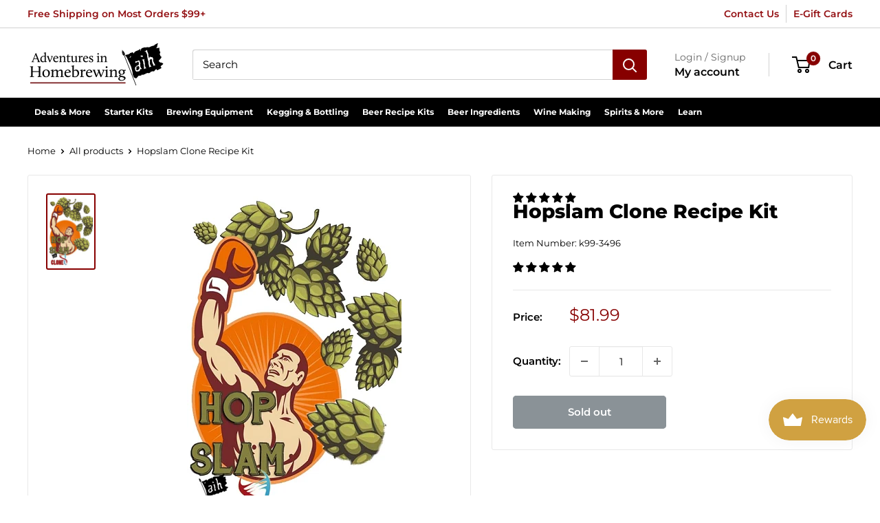

--- FILE ---
content_type: text/html; charset=utf-8
request_url: https://homebrewing.org/products/hopslam-clone-recipe-kit?sca_ref=1844433.Un0KRznlx3
body_size: 69811
content:
<!doctype html>

<html class="no-js" lang="en">
  <head>
    <meta charset="utf-8">
    <meta name="viewport" content="width=device-width, initial-scale=1.0, height=device-height, minimum-scale=1.0, maximum-scale=1.0">
    <meta name="theme-color" content="#870000">

    

    
    
    
    
     
    
  
<title>Hopslam Clone Recipe Kit
</title><meta name="description" content="Hopslam clone recipe kits are for sale online at Adventures in Homebrewing. Liquid malt extract, specialty grains, hops and adjuncts are included in this original extract homebrew recipe kit from AIH."><link rel="canonical" href="https://homebrewing.org/products/hopslam-clone-recipe-kit"><link rel="shortcut icon" href="//homebrewing.org/cdn/shop/files/adventures-in-homebrewing-favicon-1_96x96.png?v=1682354454" type="image/png"><link rel="preload" as="style" href="//homebrewing.org/cdn/shop/t/21/assets/theme.css?v=142564572618017257271695063183">
    <link rel="preload" as="script" href="//homebrewing.org/cdn/shop/t/21/assets/theme.js?v=101243419077971656721688223341">
    <link rel="preconnect" href="https://cdn.shopify.com">
    <link rel="preconnect" href="https://fonts.shopifycdn.com">
    <link rel="dns-prefetch" href="https://productreviews.shopifycdn.com">
    <link rel="dns-prefetch" href="https://ajax.googleapis.com">
    <link rel="dns-prefetch" href="https://maps.googleapis.com">
    <link rel="dns-prefetch" href="https://maps.gstatic.com">

    <meta property="og:type" content="product">
  <meta property="og:title" content="Hopslam Clone Recipe Kit"><meta property="og:image" content="http://homebrewing.org/cdn/shop/products/HopslamClone9115.jpg?v=1756932973">
    <meta property="og:image:secure_url" content="https://homebrewing.org/cdn/shop/products/HopslamClone9115.jpg?v=1756932973">
    <meta property="og:image:width" content="312">
    <meta property="og:image:height" content="500"><meta property="product:price:amount" content="81.99">
  <meta property="product:price:currency" content="USD"><meta property="og:description" content="Hopslam clone recipe kits are for sale online at Adventures in Homebrewing. Liquid malt extract, specialty grains, hops and adjuncts are included in this original extract homebrew recipe kit from AIH."><meta property="og:url" content="https://homebrewing.org/products/hopslam-clone-recipe-kit">
<meta property="og:site_name" content="Adventures in Homebrewing"><meta name="twitter:card" content="summary"><meta name="twitter:title" content="Hopslam Clone Recipe Kit">
  <meta name="twitter:description" content="Huge NW hops, with a touch of honey. Hopslam Clone Recipe Kit  Huge late additions of Northwest Hops, bring the citrus and floral characters to the forefront. Balanced by a hefty malt bill, and a nice dose of honey, this is a highly drinkable IIPA. Yield :  5 Gallons  Original Gravity : 1.078  Final Gravity :  1.019  Color / SRM :  15.64  Alcohol by Volume : 7.75%  IBU (anticipated, alpha acids can fluctuate) : 132.5  Specialty Grains :  CaraFoam, Crystal 60L, Victory  Hops :  Cascade, Columbus, Chinook, Centennial  Recipe Includes : Liquid Malt, Specialty Grains &amp;amp; Hops, HoneyView The Hopslam Clone Recipe Kit Instructions here.">
  <meta name="twitter:image" content="https://homebrewing.org/cdn/shop/products/HopslamClone9115_600x600_crop_center.jpg?v=1756932973">
    <link rel="preload" href="//homebrewing.org/cdn/fonts/montserrat/montserrat_n8.853056e398b4dadf6838423edb7abaa02f651554.woff2" as="font" type="font/woff2" crossorigin><link rel="preload" href="//homebrewing.org/cdn/fonts/montserrat/montserrat_n4.81949fa0ac9fd2021e16436151e8eaa539321637.woff2" as="font" type="font/woff2" crossorigin><style>
  @font-face {
  font-family: Montserrat;
  font-weight: 800;
  font-style: normal;
  font-display: swap;
  src: url("//homebrewing.org/cdn/fonts/montserrat/montserrat_n8.853056e398b4dadf6838423edb7abaa02f651554.woff2") format("woff2"),
       url("//homebrewing.org/cdn/fonts/montserrat/montserrat_n8.9201aba6104751e1b3e48577a5a739fc14862200.woff") format("woff");
}

  @font-face {
  font-family: Montserrat;
  font-weight: 400;
  font-style: normal;
  font-display: swap;
  src: url("//homebrewing.org/cdn/fonts/montserrat/montserrat_n4.81949fa0ac9fd2021e16436151e8eaa539321637.woff2") format("woff2"),
       url("//homebrewing.org/cdn/fonts/montserrat/montserrat_n4.a6c632ca7b62da89c3594789ba828388aac693fe.woff") format("woff");
}

@font-face {
  font-family: Montserrat;
  font-weight: 600;
  font-style: normal;
  font-display: swap;
  src: url("//homebrewing.org/cdn/fonts/montserrat/montserrat_n6.1326b3e84230700ef15b3a29fb520639977513e0.woff2") format("woff2"),
       url("//homebrewing.org/cdn/fonts/montserrat/montserrat_n6.652f051080eb14192330daceed8cd53dfdc5ead9.woff") format("woff");
}

@font-face {
  font-family: Montserrat;
  font-weight: 800;
  font-style: italic;
  font-display: swap;
  src: url("//homebrewing.org/cdn/fonts/montserrat/montserrat_i8.b5b703476aa25307888d32fbbb26f33913f79842.woff2") format("woff2"),
       url("//homebrewing.org/cdn/fonts/montserrat/montserrat_i8.1037a8c7c9042232c15d221799b18df65709cdd0.woff") format("woff");
}


  @font-face {
  font-family: Montserrat;
  font-weight: 700;
  font-style: normal;
  font-display: swap;
  src: url("//homebrewing.org/cdn/fonts/montserrat/montserrat_n7.3c434e22befd5c18a6b4afadb1e3d77c128c7939.woff2") format("woff2"),
       url("//homebrewing.org/cdn/fonts/montserrat/montserrat_n7.5d9fa6e2cae713c8fb539a9876489d86207fe957.woff") format("woff");
}

  @font-face {
  font-family: Montserrat;
  font-weight: 400;
  font-style: italic;
  font-display: swap;
  src: url("//homebrewing.org/cdn/fonts/montserrat/montserrat_i4.5a4ea298b4789e064f62a29aafc18d41f09ae59b.woff2") format("woff2"),
       url("//homebrewing.org/cdn/fonts/montserrat/montserrat_i4.072b5869c5e0ed5b9d2021e4c2af132e16681ad2.woff") format("woff");
}

  @font-face {
  font-family: Montserrat;
  font-weight: 700;
  font-style: italic;
  font-display: swap;
  src: url("//homebrewing.org/cdn/fonts/montserrat/montserrat_i7.a0d4a463df4f146567d871890ffb3c80408e7732.woff2") format("woff2"),
       url("//homebrewing.org/cdn/fonts/montserrat/montserrat_i7.f6ec9f2a0681acc6f8152c40921d2a4d2e1a2c78.woff") format("woff");
}


  :root {
    --default-text-font-size : 15px;
    --base-text-font-size    : 15px;
    --heading-font-family    : Montserrat, sans-serif;
    --heading-font-weight    : 800;
    --heading-font-style     : normal;
    --text-font-family       : Montserrat, sans-serif;
    --text-font-weight       : 400;
    --text-font-style        : normal;
    --text-font-bolder-weight: 600;
    --text-link-decoration   : underline;

    --text-color               : #000000;
    --text-color-rgb           : 0, 0, 0;
    --heading-color            : #000000;
    --border-color             : #e8e8e8;
    --border-color-rgb         : 232, 232, 232;
    --form-border-color        : #dbdbdb;
    --accent-color             : #870000;
    --accent-color-rgb         : 135, 0, 0;
    --link-color               : #870000;
    --link-color-hover         : #3b0000;
    --background               : #ffffff;
    --secondary-background     : #ffffff;
    --secondary-background-rgb : 255, 255, 255;
    --accent-background        : rgba(135, 0, 0, 0.08);

    --input-background: #ffffff;

    --error-color       : #870000;
    --error-background  : rgba(135, 0, 0, 0.07);
    --success-color     : #377d23;
    --success-background: rgba(55, 125, 35, 0.11);

    --primary-button-background      : #870000;
    --primary-button-background-rgb  : 135, 0, 0;
    --primary-button-text-color      : #ffffff;
    --secondary-button-background    : #000000;
    --secondary-button-background-rgb: 0, 0, 0;
    --secondary-button-text-color    : #ffffff;

    --header-background      : #ffffff;
    --header-text-color      : #000000;
    --header-light-text-color: #666666;
    --header-border-color    : rgba(102, 102, 102, 0.3);
    --header-accent-color    : #870000;

    --footer-background-color:    #000000;
    --footer-heading-text-color:  #c7b299;
    --footer-body-text-color:     #ffffff;
    --footer-body-text-color-rgb: 255, 255, 255;
    --footer-accent-color:        #c7b299;
    --footer-accent-color-rgb:    199, 178, 153;
    --footer-border:              none;
    
    --flickity-arrow-color: #b5b5b5;--product-on-sale-accent           : #870000;
    --product-on-sale-accent-rgb       : 135, 0, 0;
    --product-on-sale-color            : #ffffff;
    --product-in-stock-color           : #377d23;
    --product-low-stock-color          : #ff9400;
    --product-sold-out-color           : #8a9297;
    --product-custom-label-1-background: #3f6ab1;
    --product-custom-label-1-color     : #ffffff;
    --product-custom-label-2-background: #8a44ae;
    --product-custom-label-2-color     : #ffffff;
    --product-review-star-color        : #ff9400;

    --mobile-container-gutter : 20px;
    --desktop-container-gutter: 40px;

    /* Shopify related variables */
    --payment-terms-background-color: #ffffff;
  }
</style>

<script>
  // IE11 does not have support for CSS variables, so we have to polyfill them
  if (!(((window || {}).CSS || {}).supports && window.CSS.supports('(--a: 0)'))) {
    const script = document.createElement('script');
    script.type = 'text/javascript';
    script.src = 'https://cdn.jsdelivr.net/npm/css-vars-ponyfill@2';
    script.onload = function() {
      cssVars({});
    };

    document.getElementsByTagName('head')[0].appendChild(script);
  }
</script>


    <script>window.performance && window.performance.mark && window.performance.mark('shopify.content_for_header.start');</script><meta id="shopify-digital-wallet" name="shopify-digital-wallet" content="/62008623325/digital_wallets/dialog">
<meta name="shopify-checkout-api-token" content="6dc00eedd4a74b983d60161954a4f114">
<meta id="in-context-paypal-metadata" data-shop-id="62008623325" data-venmo-supported="false" data-environment="production" data-locale="en_US" data-paypal-v4="true" data-currency="USD">
<link rel="alternate" type="application/json+oembed" href="https://homebrewing.org/products/hopslam-clone-recipe-kit.oembed">
<script async="async" src="/checkouts/internal/preloads.js?locale=en-US"></script>
<link rel="preconnect" href="https://shop.app" crossorigin="anonymous">
<script async="async" src="https://shop.app/checkouts/internal/preloads.js?locale=en-US&shop_id=62008623325" crossorigin="anonymous"></script>
<script id="apple-pay-shop-capabilities" type="application/json">{"shopId":62008623325,"countryCode":"US","currencyCode":"USD","merchantCapabilities":["supports3DS"],"merchantId":"gid:\/\/shopify\/Shop\/62008623325","merchantName":"Adventures in Homebrewing","requiredBillingContactFields":["postalAddress","email","phone"],"requiredShippingContactFields":["postalAddress","email","phone"],"shippingType":"shipping","supportedNetworks":["visa","masterCard","amex","discover","elo","jcb"],"total":{"type":"pending","label":"Adventures in Homebrewing","amount":"1.00"},"shopifyPaymentsEnabled":true,"supportsSubscriptions":true}</script>
<script id="shopify-features" type="application/json">{"accessToken":"6dc00eedd4a74b983d60161954a4f114","betas":["rich-media-storefront-analytics"],"domain":"homebrewing.org","predictiveSearch":true,"shopId":62008623325,"locale":"en"}</script>
<script>var Shopify = Shopify || {};
Shopify.shop = "adventuresinhomebrewing.myshopify.com";
Shopify.locale = "en";
Shopify.currency = {"active":"USD","rate":"1.0"};
Shopify.country = "US";
Shopify.theme = {"name":"Pandectes 2025-12-15","id":136752431325,"schema_name":"Warehouse","schema_version":"2.6.4","theme_store_id":null,"role":"main"};
Shopify.theme.handle = "null";
Shopify.theme.style = {"id":null,"handle":null};
Shopify.cdnHost = "homebrewing.org/cdn";
Shopify.routes = Shopify.routes || {};
Shopify.routes.root = "/";</script>
<script type="module">!function(o){(o.Shopify=o.Shopify||{}).modules=!0}(window);</script>
<script>!function(o){function n(){var o=[];function n(){o.push(Array.prototype.slice.apply(arguments))}return n.q=o,n}var t=o.Shopify=o.Shopify||{};t.loadFeatures=n(),t.autoloadFeatures=n()}(window);</script>
<script>
  window.ShopifyPay = window.ShopifyPay || {};
  window.ShopifyPay.apiHost = "shop.app\/pay";
  window.ShopifyPay.redirectState = null;
</script>
<script id="shop-js-analytics" type="application/json">{"pageType":"product"}</script>
<script defer="defer" async type="module" src="//homebrewing.org/cdn/shopifycloud/shop-js/modules/v2/client.init-shop-cart-sync_BN7fPSNr.en.esm.js"></script>
<script defer="defer" async type="module" src="//homebrewing.org/cdn/shopifycloud/shop-js/modules/v2/chunk.common_Cbph3Kss.esm.js"></script>
<script defer="defer" async type="module" src="//homebrewing.org/cdn/shopifycloud/shop-js/modules/v2/chunk.modal_DKumMAJ1.esm.js"></script>
<script type="module">
  await import("//homebrewing.org/cdn/shopifycloud/shop-js/modules/v2/client.init-shop-cart-sync_BN7fPSNr.en.esm.js");
await import("//homebrewing.org/cdn/shopifycloud/shop-js/modules/v2/chunk.common_Cbph3Kss.esm.js");
await import("//homebrewing.org/cdn/shopifycloud/shop-js/modules/v2/chunk.modal_DKumMAJ1.esm.js");

  window.Shopify.SignInWithShop?.initShopCartSync?.({"fedCMEnabled":true,"windoidEnabled":true});

</script>
<script>
  window.Shopify = window.Shopify || {};
  if (!window.Shopify.featureAssets) window.Shopify.featureAssets = {};
  window.Shopify.featureAssets['shop-js'] = {"shop-cart-sync":["modules/v2/client.shop-cart-sync_CJVUk8Jm.en.esm.js","modules/v2/chunk.common_Cbph3Kss.esm.js","modules/v2/chunk.modal_DKumMAJ1.esm.js"],"init-fed-cm":["modules/v2/client.init-fed-cm_7Fvt41F4.en.esm.js","modules/v2/chunk.common_Cbph3Kss.esm.js","modules/v2/chunk.modal_DKumMAJ1.esm.js"],"init-shop-email-lookup-coordinator":["modules/v2/client.init-shop-email-lookup-coordinator_Cc088_bR.en.esm.js","modules/v2/chunk.common_Cbph3Kss.esm.js","modules/v2/chunk.modal_DKumMAJ1.esm.js"],"init-windoid":["modules/v2/client.init-windoid_hPopwJRj.en.esm.js","modules/v2/chunk.common_Cbph3Kss.esm.js","modules/v2/chunk.modal_DKumMAJ1.esm.js"],"shop-button":["modules/v2/client.shop-button_B0jaPSNF.en.esm.js","modules/v2/chunk.common_Cbph3Kss.esm.js","modules/v2/chunk.modal_DKumMAJ1.esm.js"],"shop-cash-offers":["modules/v2/client.shop-cash-offers_DPIskqss.en.esm.js","modules/v2/chunk.common_Cbph3Kss.esm.js","modules/v2/chunk.modal_DKumMAJ1.esm.js"],"shop-toast-manager":["modules/v2/client.shop-toast-manager_CK7RT69O.en.esm.js","modules/v2/chunk.common_Cbph3Kss.esm.js","modules/v2/chunk.modal_DKumMAJ1.esm.js"],"init-shop-cart-sync":["modules/v2/client.init-shop-cart-sync_BN7fPSNr.en.esm.js","modules/v2/chunk.common_Cbph3Kss.esm.js","modules/v2/chunk.modal_DKumMAJ1.esm.js"],"init-customer-accounts-sign-up":["modules/v2/client.init-customer-accounts-sign-up_CfPf4CXf.en.esm.js","modules/v2/client.shop-login-button_DeIztwXF.en.esm.js","modules/v2/chunk.common_Cbph3Kss.esm.js","modules/v2/chunk.modal_DKumMAJ1.esm.js"],"pay-button":["modules/v2/client.pay-button_CgIwFSYN.en.esm.js","modules/v2/chunk.common_Cbph3Kss.esm.js","modules/v2/chunk.modal_DKumMAJ1.esm.js"],"init-customer-accounts":["modules/v2/client.init-customer-accounts_DQ3x16JI.en.esm.js","modules/v2/client.shop-login-button_DeIztwXF.en.esm.js","modules/v2/chunk.common_Cbph3Kss.esm.js","modules/v2/chunk.modal_DKumMAJ1.esm.js"],"avatar":["modules/v2/client.avatar_BTnouDA3.en.esm.js"],"init-shop-for-new-customer-accounts":["modules/v2/client.init-shop-for-new-customer-accounts_CsZy_esa.en.esm.js","modules/v2/client.shop-login-button_DeIztwXF.en.esm.js","modules/v2/chunk.common_Cbph3Kss.esm.js","modules/v2/chunk.modal_DKumMAJ1.esm.js"],"shop-follow-button":["modules/v2/client.shop-follow-button_BRMJjgGd.en.esm.js","modules/v2/chunk.common_Cbph3Kss.esm.js","modules/v2/chunk.modal_DKumMAJ1.esm.js"],"checkout-modal":["modules/v2/client.checkout-modal_B9Drz_yf.en.esm.js","modules/v2/chunk.common_Cbph3Kss.esm.js","modules/v2/chunk.modal_DKumMAJ1.esm.js"],"shop-login-button":["modules/v2/client.shop-login-button_DeIztwXF.en.esm.js","modules/v2/chunk.common_Cbph3Kss.esm.js","modules/v2/chunk.modal_DKumMAJ1.esm.js"],"lead-capture":["modules/v2/client.lead-capture_DXYzFM3R.en.esm.js","modules/v2/chunk.common_Cbph3Kss.esm.js","modules/v2/chunk.modal_DKumMAJ1.esm.js"],"shop-login":["modules/v2/client.shop-login_CA5pJqmO.en.esm.js","modules/v2/chunk.common_Cbph3Kss.esm.js","modules/v2/chunk.modal_DKumMAJ1.esm.js"],"payment-terms":["modules/v2/client.payment-terms_BxzfvcZJ.en.esm.js","modules/v2/chunk.common_Cbph3Kss.esm.js","modules/v2/chunk.modal_DKumMAJ1.esm.js"]};
</script>
<script>(function() {
  var isLoaded = false;
  function asyncLoad() {
    if (isLoaded) return;
    isLoaded = true;
    var urls = ["https:\/\/js.smile.io\/v1\/smile-shopify.js?shop=adventuresinhomebrewing.myshopify.com","https:\/\/searchanise-ef84.kxcdn.com\/widgets\/shopify\/init.js?a=8Z0J2r3Z5Q\u0026shop=adventuresinhomebrewing.myshopify.com"];
    for (var i = 0; i < urls.length; i++) {
      var s = document.createElement('script');
      s.type = 'text/javascript';
      s.async = true;
      s.src = urls[i];
      var x = document.getElementsByTagName('script')[0];
      x.parentNode.insertBefore(s, x);
    }
  };
  if(window.attachEvent) {
    window.attachEvent('onload', asyncLoad);
  } else {
    window.addEventListener('load', asyncLoad, false);
  }
})();</script>
<script id="__st">var __st={"a":62008623325,"offset":-21600,"reqid":"73728bbd-bc0f-4985-9de4-68163968c43e-1770017604","pageurl":"homebrewing.org\/products\/hopslam-clone-recipe-kit?sca_ref=1844433.Un0KRznlx3","u":"fd80dca722cf","p":"product","rtyp":"product","rid":7561162490077};</script>
<script>window.ShopifyPaypalV4VisibilityTracking = true;</script>
<script id="captcha-bootstrap">!function(){'use strict';const t='contact',e='account',n='new_comment',o=[[t,t],['blogs',n],['comments',n],[t,'customer']],c=[[e,'customer_login'],[e,'guest_login'],[e,'recover_customer_password'],[e,'create_customer']],r=t=>t.map((([t,e])=>`form[action*='/${t}']:not([data-nocaptcha='true']) input[name='form_type'][value='${e}']`)).join(','),a=t=>()=>t?[...document.querySelectorAll(t)].map((t=>t.form)):[];function s(){const t=[...o],e=r(t);return a(e)}const i='password',u='form_key',d=['recaptcha-v3-token','g-recaptcha-response','h-captcha-response',i],f=()=>{try{return window.sessionStorage}catch{return}},m='__shopify_v',_=t=>t.elements[u];function p(t,e,n=!1){try{const o=window.sessionStorage,c=JSON.parse(o.getItem(e)),{data:r}=function(t){const{data:e,action:n}=t;return t[m]||n?{data:e,action:n}:{data:t,action:n}}(c);for(const[e,n]of Object.entries(r))t.elements[e]&&(t.elements[e].value=n);n&&o.removeItem(e)}catch(o){console.error('form repopulation failed',{error:o})}}const l='form_type',E='cptcha';function T(t){t.dataset[E]=!0}const w=window,h=w.document,L='Shopify',v='ce_forms',y='captcha';let A=!1;((t,e)=>{const n=(g='f06e6c50-85a8-45c8-87d0-21a2b65856fe',I='https://cdn.shopify.com/shopifycloud/storefront-forms-hcaptcha/ce_storefront_forms_captcha_hcaptcha.v1.5.2.iife.js',D={infoText:'Protected by hCaptcha',privacyText:'Privacy',termsText:'Terms'},(t,e,n)=>{const o=w[L][v],c=o.bindForm;if(c)return c(t,g,e,D).then(n);var r;o.q.push([[t,g,e,D],n]),r=I,A||(h.body.append(Object.assign(h.createElement('script'),{id:'captcha-provider',async:!0,src:r})),A=!0)});var g,I,D;w[L]=w[L]||{},w[L][v]=w[L][v]||{},w[L][v].q=[],w[L][y]=w[L][y]||{},w[L][y].protect=function(t,e){n(t,void 0,e),T(t)},Object.freeze(w[L][y]),function(t,e,n,w,h,L){const[v,y,A,g]=function(t,e,n){const i=e?o:[],u=t?c:[],d=[...i,...u],f=r(d),m=r(i),_=r(d.filter((([t,e])=>n.includes(e))));return[a(f),a(m),a(_),s()]}(w,h,L),I=t=>{const e=t.target;return e instanceof HTMLFormElement?e:e&&e.form},D=t=>v().includes(t);t.addEventListener('submit',(t=>{const e=I(t);if(!e)return;const n=D(e)&&!e.dataset.hcaptchaBound&&!e.dataset.recaptchaBound,o=_(e),c=g().includes(e)&&(!o||!o.value);(n||c)&&t.preventDefault(),c&&!n&&(function(t){try{if(!f())return;!function(t){const e=f();if(!e)return;const n=_(t);if(!n)return;const o=n.value;o&&e.removeItem(o)}(t);const e=Array.from(Array(32),(()=>Math.random().toString(36)[2])).join('');!function(t,e){_(t)||t.append(Object.assign(document.createElement('input'),{type:'hidden',name:u})),t.elements[u].value=e}(t,e),function(t,e){const n=f();if(!n)return;const o=[...t.querySelectorAll(`input[type='${i}']`)].map((({name:t})=>t)),c=[...d,...o],r={};for(const[a,s]of new FormData(t).entries())c.includes(a)||(r[a]=s);n.setItem(e,JSON.stringify({[m]:1,action:t.action,data:r}))}(t,e)}catch(e){console.error('failed to persist form',e)}}(e),e.submit())}));const S=(t,e)=>{t&&!t.dataset[E]&&(n(t,e.some((e=>e===t))),T(t))};for(const o of['focusin','change'])t.addEventListener(o,(t=>{const e=I(t);D(e)&&S(e,y())}));const B=e.get('form_key'),M=e.get(l),P=B&&M;t.addEventListener('DOMContentLoaded',(()=>{const t=y();if(P)for(const e of t)e.elements[l].value===M&&p(e,B);[...new Set([...A(),...v().filter((t=>'true'===t.dataset.shopifyCaptcha))])].forEach((e=>S(e,t)))}))}(h,new URLSearchParams(w.location.search),n,t,e,['guest_login'])})(!0,!0)}();</script>
<script integrity="sha256-4kQ18oKyAcykRKYeNunJcIwy7WH5gtpwJnB7kiuLZ1E=" data-source-attribution="shopify.loadfeatures" defer="defer" src="//homebrewing.org/cdn/shopifycloud/storefront/assets/storefront/load_feature-a0a9edcb.js" crossorigin="anonymous"></script>
<script crossorigin="anonymous" defer="defer" src="//homebrewing.org/cdn/shopifycloud/storefront/assets/shopify_pay/storefront-65b4c6d7.js?v=20250812"></script>
<script data-source-attribution="shopify.dynamic_checkout.dynamic.init">var Shopify=Shopify||{};Shopify.PaymentButton=Shopify.PaymentButton||{isStorefrontPortableWallets:!0,init:function(){window.Shopify.PaymentButton.init=function(){};var t=document.createElement("script");t.src="https://homebrewing.org/cdn/shopifycloud/portable-wallets/latest/portable-wallets.en.js",t.type="module",document.head.appendChild(t)}};
</script>
<script data-source-attribution="shopify.dynamic_checkout.buyer_consent">
  function portableWalletsHideBuyerConsent(e){var t=document.getElementById("shopify-buyer-consent"),n=document.getElementById("shopify-subscription-policy-button");t&&n&&(t.classList.add("hidden"),t.setAttribute("aria-hidden","true"),n.removeEventListener("click",e))}function portableWalletsShowBuyerConsent(e){var t=document.getElementById("shopify-buyer-consent"),n=document.getElementById("shopify-subscription-policy-button");t&&n&&(t.classList.remove("hidden"),t.removeAttribute("aria-hidden"),n.addEventListener("click",e))}window.Shopify?.PaymentButton&&(window.Shopify.PaymentButton.hideBuyerConsent=portableWalletsHideBuyerConsent,window.Shopify.PaymentButton.showBuyerConsent=portableWalletsShowBuyerConsent);
</script>
<script data-source-attribution="shopify.dynamic_checkout.cart.bootstrap">document.addEventListener("DOMContentLoaded",(function(){function t(){return document.querySelector("shopify-accelerated-checkout-cart, shopify-accelerated-checkout")}if(t())Shopify.PaymentButton.init();else{new MutationObserver((function(e,n){t()&&(Shopify.PaymentButton.init(),n.disconnect())})).observe(document.body,{childList:!0,subtree:!0})}}));
</script>
<link id="shopify-accelerated-checkout-styles" rel="stylesheet" media="screen" href="https://homebrewing.org/cdn/shopifycloud/portable-wallets/latest/accelerated-checkout-backwards-compat.css" crossorigin="anonymous">
<style id="shopify-accelerated-checkout-cart">
        #shopify-buyer-consent {
  margin-top: 1em;
  display: inline-block;
  width: 100%;
}

#shopify-buyer-consent.hidden {
  display: none;
}

#shopify-subscription-policy-button {
  background: none;
  border: none;
  padding: 0;
  text-decoration: underline;
  font-size: inherit;
  cursor: pointer;
}

#shopify-subscription-policy-button::before {
  box-shadow: none;
}

      </style>

<script>window.performance && window.performance.mark && window.performance.mark('shopify.content_for_header.end');</script>

<script>
    window.BOLD = window.BOLD || {};
        window.BOLD.options = window.BOLD.options || {};
        window.BOLD.options.settings = window.BOLD.options.settings || {};
        window.BOLD.options.settings.v1_variant_mode = window.BOLD.options.settings.v1_variant_mode || true;
        window.BOLD.options.settings.hybrid_fix_auto_insert_inputs =
        window.BOLD.options.settings.hybrid_fix_auto_insert_inputs || true;
</script>

<script>window.BOLD = window.BOLD || {};
    window.BOLD.common = window.BOLD.common || {};
    window.BOLD.common.Shopify = window.BOLD.common.Shopify || {};
    window.BOLD.common.Shopify.shop = {
      domain: 'homebrewing.org',
      permanent_domain: 'adventuresinhomebrewing.myshopify.com',
      url: 'https://homebrewing.org',
      secure_url: 'https://homebrewing.org',
      money_format: "${{amount}}",
      currency: "USD"
    };
    window.BOLD.common.Shopify.customer = {
      id: null,
      tags: null,
    };
    window.BOLD.common.Shopify.cart = {"note":null,"attributes":{},"original_total_price":0,"total_price":0,"total_discount":0,"total_weight":0.0,"item_count":0,"items":[],"requires_shipping":false,"currency":"USD","items_subtotal_price":0,"cart_level_discount_applications":[],"checkout_charge_amount":0};
    window.BOLD.common.template = 'product';window.BOLD.common.Shopify.formatMoney = function(money, format) {
        function n(t, e) {
            return "undefined" == typeof t ? e : t
        }
        function r(t, e, r, i) {
            if (e = n(e, 2),
                r = n(r, ","),
                i = n(i, "."),
            isNaN(t) || null == t)
                return 0;
            t = (t / 100).toFixed(e);
            var o = t.split(".")
                , a = o[0].replace(/(\d)(?=(\d\d\d)+(?!\d))/g, "$1" + r)
                , s = o[1] ? i + o[1] : "";
            return a + s
        }
        "string" == typeof money && (money = money.replace(".", ""));
        var i = ""
            , o = /\{\{\s*(\w+)\s*\}\}/
            , a = format || window.BOLD.common.Shopify.shop.money_format || window.Shopify.money_format || "$ {{ amount }}";
        switch (a.match(o)[1]) {
            case "amount":
                i = r(money, 2, ",", ".");
                break;
            case "amount_no_decimals":
                i = r(money, 0, ",", ".");
                break;
            case "amount_with_comma_separator":
                i = r(money, 2, ".", ",");
                break;
            case "amount_no_decimals_with_comma_separator":
                i = r(money, 0, ".", ",");
                break;
            case "amount_with_space_separator":
                i = r(money, 2, " ", ",");
                break;
            case "amount_no_decimals_with_space_separator":
                i = r(money, 0, " ", ",");
                break;
            case "amount_with_apostrophe_separator":
                i = r(money, 2, "'", ".");
                break;
        }
        return a.replace(o, i);
    };
    window.BOLD.common.Shopify.saveProduct = function (handle, product) {
      if (typeof handle === 'string' && typeof window.BOLD.common.Shopify.products[handle] === 'undefined') {
        if (typeof product === 'number') {
          window.BOLD.common.Shopify.handles[product] = handle;
          product = { id: product };
        }
        window.BOLD.common.Shopify.products[handle] = product;
      }
    };
    window.BOLD.common.Shopify.saveVariant = function (variant_id, variant) {
      if (typeof variant_id === 'number' && typeof window.BOLD.common.Shopify.variants[variant_id] === 'undefined') {
        window.BOLD.common.Shopify.variants[variant_id] = variant;
      }
    };window.BOLD.common.Shopify.products = window.BOLD.common.Shopify.products || {};
    window.BOLD.common.Shopify.variants = window.BOLD.common.Shopify.variants || {};
    window.BOLD.common.Shopify.handles = window.BOLD.common.Shopify.handles || {};window.BOLD.common.Shopify.handle = "hopslam-clone-recipe-kit"
window.BOLD.common.Shopify.saveProduct("hopslam-clone-recipe-kit", 7561162490077);window.BOLD.common.Shopify.saveVariant(42534129565917, { product_id: 7561162490077, product_handle: "hopslam-clone-recipe-kit", price: 8199, group_id: '', csp_metafield: {}});window.BOLD.apps_installed = {"Product Options":2} || {};window.BOLD.common.Shopify.metafields = window.BOLD.common.Shopify.metafields || {};window.BOLD.common.Shopify.metafields["bold_rp"] = {};window.BOLD.common.Shopify.metafields["bold_csp_defaults"] = {};window.BOLD.common.cacheParams = window.BOLD.common.cacheParams || {};
    window.BOLD.common.cacheParams.options = 1668005132;
</script>

<script>
    window.BOLD.common.cacheParams.options = 1769466283;
</script>
<link href="//homebrewing.org/cdn/shop/t/21/assets/bold-options.css?v=123160307633435409531688223341" rel="stylesheet" type="text/css" media="all" />
<script defer src="https://options.shopapps.site/js/options.js"></script><link rel="stylesheet" href="//homebrewing.org/cdn/shop/t/21/assets/theme.css?v=142564572618017257271695063183">

    
  <script type="application/ld+json">
  {
    "@context": "http://schema.org",
    "@type": "Product",
    "offers": [{
          "@type": "Offer",
          "name": "Default Title",
          "availability":"https://schema.org/OutOfStock",
          "price": 81.99,
          "priceCurrency": "USD",
          "priceValidUntil": "2026-02-12","sku": "k99-3496","url": "/products/hopslam-clone-recipe-kit?variant=42534129565917"
        }
],"aggregateRating": {
        "@type": "AggregateRating",
        "ratingValue": "4.94",
        "reviewCount": "17",
        "worstRating": "1.0",
        "bestRating": "5.0"
      },
    "brand": {
      "name": "AIH Recipe Kits Manufacturer"
    },
    "name": "Hopslam Clone Recipe Kit",
    "description": "Huge NW hops, with a touch of honey. Hopslam Clone Recipe Kit  Huge late additions of Northwest Hops, bring the citrus and floral characters to the forefront. Balanced by a hefty malt bill, and a nice dose of honey, this is a highly drinkable IIPA. Yield :  5 Gallons  Original Gravity : 1.078  Final Gravity :  1.019  Color \/ SRM :  15.64  Alcohol by Volume : 7.75%  IBU (anticipated, alpha acids can fluctuate) : 132.5  Specialty Grains :  CaraFoam, Crystal 60L, Victory  Hops :  Cascade, Columbus, Chinook, Centennial  Recipe Includes : Liquid Malt, Specialty Grains \u0026amp; Hops, HoneyView The Hopslam Clone Recipe Kit Instructions here.",
    "category": "Beer Recipe Kit",
    "url": "/products/hopslam-clone-recipe-kit",
    "sku": "k99-3496",
    "image": {
      "@type": "ImageObject",
      "url": "https://homebrewing.org/cdn/shop/products/HopslamClone9115_1024x.jpg?v=1756932973",
      "image": "https://homebrewing.org/cdn/shop/products/HopslamClone9115_1024x.jpg?v=1756932973",
      "name": "Hopslam Clone Recipe Kit",
      "width": "1024",
      "height": "1024"
    }
  }
  </script>



  <script type="application/ld+json">
  {
    "@context": "http://schema.org",
    "@type": "BreadcrumbList",
  "itemListElement": [{
      "@type": "ListItem",
      "position": 1,
      "name": "Home",
      "item": "https://homebrewing.org"
    },{
          "@type": "ListItem",
          "position": 2,
          "name": "Hopslam Clone Recipe Kit",
          "item": "https://homebrewing.org/products/hopslam-clone-recipe-kit"
        }]
  }
  </script>


    <script>
      // This allows to expose several variables to the global scope, to be used in scripts
      window.theme = {
        pageType: "product",
        cartCount: 0,
        moneyFormat: "${{amount}}",
        moneyWithCurrencyFormat: "${{amount}} USD",
        currencyCodeEnabled: false,
        showDiscount: false,
        discountMode: "saving",
        searchMode: "product",
        searchUnavailableProducts: "last",
        cartType: "page"
      };

      window.routes = {
        rootUrl: "\/",
        rootUrlWithoutSlash: '',
        cartUrl: "\/cart",
        cartAddUrl: "\/cart\/add",
        cartChangeUrl: "\/cart\/change",
        searchUrl: "\/search",
        productRecommendationsUrl: "\/recommendations\/products"
      };

      window.languages = {
        productRegularPrice: "Regular price",
        productSalePrice: "Sale price",
        collectionOnSaleLabel: "Save {{savings}}",
        productFormUnavailable: "Unavailable",
        productFormAddToCart: "Add to Cart",
        productFormSoldOut: "Sold out",
        productAdded: "Product has been added to your cart",
        productAddedShort: "Added!",
        shippingEstimatorNoResults: "No shipping could be found for your address.",
        shippingEstimatorOneResult: "There is one shipping rate for your address:",
        shippingEstimatorMultipleResults: "There are {{count}} shipping rates for your address:",
        shippingEstimatorErrors: "There are some errors:"
      };

      window.lazySizesConfig = {
        loadHidden: false,
        hFac: 0.8,
        expFactor: 3,
        customMedia: {
          '--phone': '(max-width: 640px)',
          '--tablet': '(min-width: 641px) and (max-width: 1023px)',
          '--lap': '(min-width: 1024px)'
        }
      };

      document.documentElement.className = document.documentElement.className.replace('no-js', 'js');
    </script><script src="//homebrewing.org/cdn/shop/t/21/assets/theme.js?v=101243419077971656721688223341" defer></script>
    <script src="//homebrewing.org/cdn/shop/t/21/assets/custom.js?v=102476495355921946141688223341" defer></script>
    <script src="https://ajax.googleapis.com/ajax/libs/jquery/3.6.0/jquery.min.js"></script><script>
        (function () {
          window.onpageshow = function() {
            // We force re-freshing the cart content onpageshow, as most browsers will serve a cache copy when hitting the
            // back button, which cause staled data
            document.documentElement.dispatchEvent(new CustomEvent('cart:refresh', {
              bubbles: true,
              detail: {scrollToTop: false}
            }));
          };
        })();
      </script>
<!-- Start of Judge.me Core -->
<link rel="dns-prefetch" href="https://cdn.judge.me/">
<script data-cfasync='false' class='jdgm-settings-script'>window.jdgmSettings={"pagination":5,"disable_web_reviews":true,"badge_no_review_text":"No reviews","badge_n_reviews_text":"{{ n }} review/reviews","hide_badge_preview_if_no_reviews":true,"badge_hide_text":false,"enforce_center_preview_badge":false,"widget_title":"Customer Reviews","widget_open_form_text":"Write a review","widget_close_form_text":"Cancel review","widget_refresh_page_text":"Refresh page","widget_summary_text":"Based on {{ number_of_reviews }} review/reviews","widget_no_review_text":"Be the first to write a review","widget_name_field_text":"Display name","widget_verified_name_field_text":"Verified Name (public)","widget_name_placeholder_text":"Display name","widget_required_field_error_text":"This field is required.","widget_email_field_text":"Email address","widget_verified_email_field_text":"Verified Email (private, can not be edited)","widget_email_placeholder_text":"Your email address","widget_email_field_error_text":"Please enter a valid email address.","widget_rating_field_text":"Rating","widget_review_title_field_text":"Review Title","widget_review_title_placeholder_text":"Give your review a title","widget_review_body_field_text":"Review content","widget_review_body_placeholder_text":"Start writing here...","widget_pictures_field_text":"Picture/Video (optional)","widget_submit_review_text":"Submit Review","widget_submit_verified_review_text":"Submit Verified Review","widget_submit_success_msg_with_auto_publish":"Thank you! Please refresh the page in a few moments to see your review. You can remove or edit your review by logging into \u003ca href='https://judge.me/login' target='_blank' rel='nofollow noopener'\u003eJudge.me\u003c/a\u003e","widget_submit_success_msg_no_auto_publish":"Thank you! Your review will be published as soon as it is approved by the shop admin. You can remove or edit your review by logging into \u003ca href='https://judge.me/login' target='_blank' rel='nofollow noopener'\u003eJudge.me\u003c/a\u003e","widget_show_default_reviews_out_of_total_text":"Showing {{ n_reviews_shown }} out of {{ n_reviews }} reviews.","widget_show_all_link_text":"Show all","widget_show_less_link_text":"Show less","widget_author_said_text":"{{ reviewer_name }} said:","widget_days_text":"{{ n }} days ago","widget_weeks_text":"{{ n }} week/weeks ago","widget_months_text":"{{ n }} month/months ago","widget_years_text":"{{ n }} year/years ago","widget_yesterday_text":"Yesterday","widget_today_text":"Today","widget_replied_text":"\u003e\u003e {{ shop_name }} replied:","widget_read_more_text":"Read more","widget_reviewer_name_as_initial":"","widget_rating_filter_color":"#fbcd0a","widget_rating_filter_see_all_text":"See all reviews","widget_sorting_most_recent_text":"Most Recent","widget_sorting_highest_rating_text":"Highest Rating","widget_sorting_lowest_rating_text":"Lowest Rating","widget_sorting_with_pictures_text":"Only Pictures","widget_sorting_most_helpful_text":"Most Helpful","widget_open_question_form_text":"Ask a question","widget_reviews_subtab_text":"Reviews","widget_questions_subtab_text":"Questions","widget_question_label_text":"Question","widget_answer_label_text":"Answer","widget_question_placeholder_text":"Write your question here","widget_submit_question_text":"Submit Question","widget_question_submit_success_text":"Thank you for your question! We will notify you once it gets answered.","verified_badge_text":"Verified","verified_badge_bg_color":"","verified_badge_text_color":"","verified_badge_placement":"left-of-reviewer-name","widget_review_max_height":"","widget_hide_border":false,"widget_social_share":false,"widget_thumb":false,"widget_review_location_show":false,"widget_location_format":"country_iso_code","all_reviews_include_out_of_store_products":true,"all_reviews_out_of_store_text":"(out of store)","all_reviews_pagination":100,"all_reviews_product_name_prefix_text":"about","enable_review_pictures":true,"enable_question_anwser":true,"widget_theme":"","review_date_format":"mm/dd/yyyy","default_sort_method":"most-recent","widget_product_reviews_subtab_text":"Product Reviews","widget_shop_reviews_subtab_text":"Shop Reviews","widget_other_products_reviews_text":"Reviews for other products","widget_store_reviews_subtab_text":"Store reviews","widget_no_store_reviews_text":"This store hasn't received any reviews yet","widget_web_restriction_product_reviews_text":"This product hasn't received any reviews yet","widget_no_items_text":"No items found","widget_show_more_text":"Show more","widget_write_a_store_review_text":"Write a Store Review","widget_other_languages_heading":"Reviews in Other Languages","widget_translate_review_text":"Translate review to {{ language }}","widget_translating_review_text":"Translating...","widget_show_original_translation_text":"Show original ({{ language }})","widget_translate_review_failed_text":"Review couldn't be translated.","widget_translate_review_retry_text":"Retry","widget_translate_review_try_again_later_text":"Try again later","show_product_url_for_grouped_product":false,"widget_sorting_pictures_first_text":"Pictures First","show_pictures_on_all_rev_page_mobile":false,"show_pictures_on_all_rev_page_desktop":false,"floating_tab_hide_mobile_install_preference":false,"floating_tab_button_name":"★ Reviews","floating_tab_title":"Let customers speak for us","floating_tab_button_color":"","floating_tab_button_background_color":"","floating_tab_url":"","floating_tab_url_enabled":false,"floating_tab_tab_style":"text","all_reviews_text_badge_text":"Customers rate us {{ shop.metafields.judgeme.all_reviews_rating | round: 1 }}/5 based on {{ shop.metafields.judgeme.all_reviews_count }} reviews.","all_reviews_text_badge_text_branded_style":"{{ shop.metafields.judgeme.all_reviews_rating | round: 1 }} out of 5 stars based on {{ shop.metafields.judgeme.all_reviews_count }} reviews","is_all_reviews_text_badge_a_link":false,"show_stars_for_all_reviews_text_badge":false,"all_reviews_text_badge_url":"","all_reviews_text_style":"text","all_reviews_text_color_style":"judgeme_brand_color","all_reviews_text_color":"#108474","all_reviews_text_show_jm_brand":true,"featured_carousel_show_header":true,"featured_carousel_title":"Let customers speak for us","testimonials_carousel_title":"Customers are saying","videos_carousel_title":"Real customer stories","cards_carousel_title":"Customers are saying","featured_carousel_count_text":"from {{ n }} reviews","featured_carousel_add_link_to_all_reviews_page":false,"featured_carousel_url":"","featured_carousel_show_images":true,"featured_carousel_autoslide_interval":5,"featured_carousel_arrows_on_the_sides":false,"featured_carousel_height":250,"featured_carousel_width":80,"featured_carousel_image_size":0,"featured_carousel_image_height":250,"featured_carousel_arrow_color":"#eeeeee","verified_count_badge_style":"vintage","verified_count_badge_orientation":"horizontal","verified_count_badge_color_style":"judgeme_brand_color","verified_count_badge_color":"#108474","is_verified_count_badge_a_link":false,"verified_count_badge_url":"","verified_count_badge_show_jm_brand":true,"widget_rating_preset_default":5,"widget_first_sub_tab":"product-reviews","widget_show_histogram":true,"widget_histogram_use_custom_color":true,"widget_pagination_use_custom_color":false,"widget_star_use_custom_color":false,"widget_verified_badge_use_custom_color":false,"widget_write_review_use_custom_color":false,"picture_reminder_submit_button":"Upload Pictures","enable_review_videos":false,"mute_video_by_default":false,"widget_sorting_videos_first_text":"Videos First","widget_review_pending_text":"Pending","featured_carousel_items_for_large_screen":3,"social_share_options_order":"Facebook,Twitter","remove_microdata_snippet":true,"disable_json_ld":false,"enable_json_ld_products":false,"preview_badge_show_question_text":false,"preview_badge_no_question_text":"No questions","preview_badge_n_question_text":"{{ number_of_questions }} question/questions","qa_badge_show_icon":false,"qa_badge_position":"same-row","remove_judgeme_branding":false,"widget_add_search_bar":false,"widget_search_bar_placeholder":"Search","widget_sorting_verified_only_text":"Verified only","featured_carousel_theme":"default","featured_carousel_show_rating":true,"featured_carousel_show_title":true,"featured_carousel_show_body":true,"featured_carousel_show_date":false,"featured_carousel_show_reviewer":true,"featured_carousel_show_product":false,"featured_carousel_header_background_color":"#108474","featured_carousel_header_text_color":"#ffffff","featured_carousel_name_product_separator":"reviewed","featured_carousel_full_star_background":"#108474","featured_carousel_empty_star_background":"#dadada","featured_carousel_vertical_theme_background":"#f9fafb","featured_carousel_verified_badge_enable":false,"featured_carousel_verified_badge_color":"#108474","featured_carousel_border_style":"round","featured_carousel_review_line_length_limit":3,"featured_carousel_more_reviews_button_text":"Read more reviews","featured_carousel_view_product_button_text":"View product","all_reviews_page_load_reviews_on":"scroll","all_reviews_page_load_more_text":"Load More Reviews","disable_fb_tab_reviews":false,"enable_ajax_cdn_cache":false,"widget_public_name_text":"displayed publicly like","default_reviewer_name":"John Smith","default_reviewer_name_has_non_latin":true,"widget_reviewer_anonymous":"Anonymous","medals_widget_title":"Judge.me Review Medals","medals_widget_background_color":"#f9fafb","medals_widget_position":"footer_all_pages","medals_widget_border_color":"#f9fafb","medals_widget_verified_text_position":"left","medals_widget_use_monochromatic_version":false,"medals_widget_elements_color":"#108474","show_reviewer_avatar":true,"widget_invalid_yt_video_url_error_text":"Not a YouTube video URL","widget_max_length_field_error_text":"Please enter no more than {0} characters.","widget_show_country_flag":false,"widget_show_collected_via_shop_app":true,"widget_verified_by_shop_badge_style":"light","widget_verified_by_shop_text":"Verified by Shop","widget_show_photo_gallery":false,"widget_load_with_code_splitting":true,"widget_ugc_install_preference":false,"widget_ugc_title":"Made by us, Shared by you","widget_ugc_subtitle":"Tag us to see your picture featured in our page","widget_ugc_arrows_color":"#ffffff","widget_ugc_primary_button_text":"Buy Now","widget_ugc_primary_button_background_color":"#108474","widget_ugc_primary_button_text_color":"#ffffff","widget_ugc_primary_button_border_width":"0","widget_ugc_primary_button_border_style":"none","widget_ugc_primary_button_border_color":"#108474","widget_ugc_primary_button_border_radius":"25","widget_ugc_secondary_button_text":"Load More","widget_ugc_secondary_button_background_color":"#ffffff","widget_ugc_secondary_button_text_color":"#108474","widget_ugc_secondary_button_border_width":"2","widget_ugc_secondary_button_border_style":"solid","widget_ugc_secondary_button_border_color":"#108474","widget_ugc_secondary_button_border_radius":"25","widget_ugc_reviews_button_text":"View Reviews","widget_ugc_reviews_button_background_color":"#ffffff","widget_ugc_reviews_button_text_color":"#108474","widget_ugc_reviews_button_border_width":"2","widget_ugc_reviews_button_border_style":"solid","widget_ugc_reviews_button_border_color":"#108474","widget_ugc_reviews_button_border_radius":"25","widget_ugc_reviews_button_link_to":"judgeme-reviews-page","widget_ugc_show_post_date":true,"widget_ugc_max_width":"800","widget_rating_metafield_value_type":true,"widget_primary_color":"#000000","widget_enable_secondary_color":false,"widget_secondary_color":"#edf5f5","widget_summary_average_rating_text":"{{ average_rating }} out of 5","widget_media_grid_title":"Customer photos \u0026 videos","widget_media_grid_see_more_text":"See more","widget_round_style":false,"widget_show_product_medals":true,"widget_verified_by_judgeme_text":"Verified by Judge.me","widget_show_store_medals":true,"widget_verified_by_judgeme_text_in_store_medals":"Verified by Judge.me","widget_media_field_exceed_quantity_message":"Sorry, we can only accept {{ max_media }} for one review.","widget_media_field_exceed_limit_message":"{{ file_name }} is too large, please select a {{ media_type }} less than {{ size_limit }}MB.","widget_review_submitted_text":"Review Submitted!","widget_question_submitted_text":"Question Submitted!","widget_close_form_text_question":"Cancel","widget_write_your_answer_here_text":"Write your answer here","widget_enabled_branded_link":true,"widget_show_collected_by_judgeme":false,"widget_reviewer_name_color":"","widget_write_review_text_color":"","widget_write_review_bg_color":"","widget_collected_by_judgeme_text":"collected by Judge.me","widget_pagination_type":"standard","widget_load_more_text":"Load More","widget_load_more_color":"#108474","widget_full_review_text":"Full Review","widget_read_more_reviews_text":"Read More Reviews","widget_read_questions_text":"Read Questions","widget_questions_and_answers_text":"Questions \u0026 Answers","widget_verified_by_text":"Verified by","widget_verified_text":"Verified","widget_number_of_reviews_text":"{{ number_of_reviews }} reviews","widget_back_button_text":"Back","widget_next_button_text":"Next","widget_custom_forms_filter_button":"Filters","custom_forms_style":"vertical","widget_show_review_information":false,"how_reviews_are_collected":"How reviews are collected?","widget_show_review_keywords":false,"widget_gdpr_statement":"How we use your data: We'll only contact you about the review you left, and only if necessary. By submitting your review, you agree to Judge.me's \u003ca href='https://judge.me/terms' target='_blank' rel='nofollow noopener'\u003eterms\u003c/a\u003e, \u003ca href='https://judge.me/privacy' target='_blank' rel='nofollow noopener'\u003eprivacy\u003c/a\u003e and \u003ca href='https://judge.me/content-policy' target='_blank' rel='nofollow noopener'\u003econtent\u003c/a\u003e policies.","widget_multilingual_sorting_enabled":false,"widget_translate_review_content_enabled":false,"widget_translate_review_content_method":"manual","popup_widget_review_selection":"automatically_with_pictures","popup_widget_round_border_style":true,"popup_widget_show_title":true,"popup_widget_show_body":true,"popup_widget_show_reviewer":false,"popup_widget_show_product":true,"popup_widget_show_pictures":true,"popup_widget_use_review_picture":true,"popup_widget_show_on_home_page":true,"popup_widget_show_on_product_page":true,"popup_widget_show_on_collection_page":true,"popup_widget_show_on_cart_page":true,"popup_widget_position":"bottom_left","popup_widget_first_review_delay":5,"popup_widget_duration":5,"popup_widget_interval":5,"popup_widget_review_count":5,"popup_widget_hide_on_mobile":true,"review_snippet_widget_round_border_style":true,"review_snippet_widget_card_color":"#FFFFFF","review_snippet_widget_slider_arrows_background_color":"#FFFFFF","review_snippet_widget_slider_arrows_color":"#000000","review_snippet_widget_star_color":"#108474","show_product_variant":false,"all_reviews_product_variant_label_text":"Variant: ","widget_show_verified_branding":false,"widget_ai_summary_title":"Customers say","widget_ai_summary_disclaimer":"AI-powered review summary based on recent customer reviews","widget_show_ai_summary":false,"widget_show_ai_summary_bg":false,"widget_show_review_title_input":true,"redirect_reviewers_invited_via_email":"review_widget","request_store_review_after_product_review":false,"request_review_other_products_in_order":false,"review_form_color_scheme":"default","review_form_corner_style":"square","review_form_star_color":{},"review_form_text_color":"#333333","review_form_background_color":"#ffffff","review_form_field_background_color":"#fafafa","review_form_button_color":{},"review_form_button_text_color":"#ffffff","review_form_modal_overlay_color":"#000000","review_content_screen_title_text":"How would you rate this product?","review_content_introduction_text":"We would love it if you would share a bit about your experience.","store_review_form_title_text":"How would you rate this store?","store_review_form_introduction_text":"We would love it if you would share a bit about your experience.","show_review_guidance_text":true,"one_star_review_guidance_text":"Poor","five_star_review_guidance_text":"Great","customer_information_screen_title_text":"About you","customer_information_introduction_text":"Please tell us more about you.","custom_questions_screen_title_text":"Your experience in more detail","custom_questions_introduction_text":"Here are a few questions to help us understand more about your experience.","review_submitted_screen_title_text":"Thanks for your review!","review_submitted_screen_thank_you_text":"We are processing it and it will appear on the store soon.","review_submitted_screen_email_verification_text":"Please confirm your email by clicking the link we just sent you. This helps us keep reviews authentic.","review_submitted_request_store_review_text":"Would you like to share your experience of shopping with us?","review_submitted_review_other_products_text":"Would you like to review these products?","store_review_screen_title_text":"Would you like to share your experience of shopping with us?","store_review_introduction_text":"We value your feedback and use it to improve. Please share any thoughts or suggestions you have.","reviewer_media_screen_title_picture_text":"Share a picture","reviewer_media_introduction_picture_text":"Upload a photo to support your review.","reviewer_media_screen_title_video_text":"Share a video","reviewer_media_introduction_video_text":"Upload a video to support your review.","reviewer_media_screen_title_picture_or_video_text":"Share a picture or video","reviewer_media_introduction_picture_or_video_text":"Upload a photo or video to support your review.","reviewer_media_youtube_url_text":"Paste your Youtube URL here","advanced_settings_next_step_button_text":"Next","advanced_settings_close_review_button_text":"Close","modal_write_review_flow":false,"write_review_flow_required_text":"Required","write_review_flow_privacy_message_text":"We respect your privacy.","write_review_flow_anonymous_text":"Post review as anonymous","write_review_flow_visibility_text":"This won't be visible to other customers.","write_review_flow_multiple_selection_help_text":"Select as many as you like","write_review_flow_single_selection_help_text":"Select one option","write_review_flow_required_field_error_text":"This field is required","write_review_flow_invalid_email_error_text":"Please enter a valid email address","write_review_flow_max_length_error_text":"Max. {{ max_length }} characters.","write_review_flow_media_upload_text":"\u003cb\u003eClick to upload\u003c/b\u003e or drag and drop","write_review_flow_gdpr_statement":"We'll only contact you about your review if necessary. By submitting your review, you agree to our \u003ca href='https://judge.me/terms' target='_blank' rel='nofollow noopener'\u003eterms and conditions\u003c/a\u003e and \u003ca href='https://judge.me/privacy' target='_blank' rel='nofollow noopener'\u003eprivacy policy\u003c/a\u003e.","rating_only_reviews_enabled":false,"show_negative_reviews_help_screen":false,"new_review_flow_help_screen_rating_threshold":3,"negative_review_resolution_screen_title_text":"Tell us more","negative_review_resolution_text":"Your experience matters to us. If there were issues with your purchase, we're here to help. Feel free to reach out to us, we'd love the opportunity to make things right.","negative_review_resolution_button_text":"Contact us","negative_review_resolution_proceed_with_review_text":"Leave a review","negative_review_resolution_subject":"Issue with purchase from {{ shop_name }}.{{ order_name }}","preview_badge_collection_page_install_status":false,"widget_review_custom_css":"","preview_badge_custom_css":"","preview_badge_stars_count":"5-stars","featured_carousel_custom_css":"","floating_tab_custom_css":"","all_reviews_widget_custom_css":"","medals_widget_custom_css":"","verified_badge_custom_css":"","all_reviews_text_custom_css":"","transparency_badges_collected_via_store_invite":false,"transparency_badges_from_another_provider":false,"transparency_badges_collected_from_store_visitor":false,"transparency_badges_collected_by_verified_review_provider":false,"transparency_badges_earned_reward":false,"transparency_badges_collected_via_store_invite_text":"Review collected via store invitation","transparency_badges_from_another_provider_text":"Review collected from another provider","transparency_badges_collected_from_store_visitor_text":"Review collected from a store visitor","transparency_badges_written_in_google_text":"Review written in Google","transparency_badges_written_in_etsy_text":"Review written in Etsy","transparency_badges_written_in_shop_app_text":"Review written in Shop App","transparency_badges_earned_reward_text":"Review earned a reward for future purchase","product_review_widget_per_page":10,"widget_store_review_label_text":"Review about the store","checkout_comment_extension_title_on_product_page":"Customer Comments","checkout_comment_extension_num_latest_comment_show":5,"checkout_comment_extension_format":"name_and_timestamp","checkout_comment_customer_name":"last_initial","checkout_comment_comment_notification":true,"preview_badge_collection_page_install_preference":true,"preview_badge_home_page_install_preference":false,"preview_badge_product_page_install_preference":true,"review_widget_install_preference":"","review_carousel_install_preference":false,"floating_reviews_tab_install_preference":"none","verified_reviews_count_badge_install_preference":false,"all_reviews_text_install_preference":false,"review_widget_best_location":true,"judgeme_medals_install_preference":false,"review_widget_revamp_enabled":false,"review_widget_qna_enabled":false,"review_widget_header_theme":"minimal","review_widget_widget_title_enabled":true,"review_widget_header_text_size":"medium","review_widget_header_text_weight":"regular","review_widget_average_rating_style":"compact","review_widget_bar_chart_enabled":true,"review_widget_bar_chart_type":"numbers","review_widget_bar_chart_style":"standard","review_widget_expanded_media_gallery_enabled":false,"review_widget_reviews_section_theme":"standard","review_widget_image_style":"thumbnails","review_widget_review_image_ratio":"square","review_widget_stars_size":"medium","review_widget_verified_badge":"standard_text","review_widget_review_title_text_size":"medium","review_widget_review_text_size":"medium","review_widget_review_text_length":"medium","review_widget_number_of_columns_desktop":3,"review_widget_carousel_transition_speed":5,"review_widget_custom_questions_answers_display":"always","review_widget_button_text_color":"#FFFFFF","review_widget_text_color":"#000000","review_widget_lighter_text_color":"#7B7B7B","review_widget_corner_styling":"soft","review_widget_review_word_singular":"review","review_widget_review_word_plural":"reviews","review_widget_voting_label":"Helpful?","review_widget_shop_reply_label":"Reply from {{ shop_name }}:","review_widget_filters_title":"Filters","qna_widget_question_word_singular":"Question","qna_widget_question_word_plural":"Questions","qna_widget_answer_reply_label":"Answer from {{ answerer_name }}:","qna_content_screen_title_text":"Ask a question about this product","qna_widget_question_required_field_error_text":"Please enter your question.","qna_widget_flow_gdpr_statement":"We'll only contact you about your question if necessary. By submitting your question, you agree to our \u003ca href='https://judge.me/terms' target='_blank' rel='nofollow noopener'\u003eterms and conditions\u003c/a\u003e and \u003ca href='https://judge.me/privacy' target='_blank' rel='nofollow noopener'\u003eprivacy policy\u003c/a\u003e.","qna_widget_question_submitted_text":"Thanks for your question!","qna_widget_close_form_text_question":"Close","qna_widget_question_submit_success_text":"We’ll notify you by email when your question is answered.","all_reviews_widget_v2025_enabled":false,"all_reviews_widget_v2025_header_theme":"default","all_reviews_widget_v2025_widget_title_enabled":true,"all_reviews_widget_v2025_header_text_size":"medium","all_reviews_widget_v2025_header_text_weight":"regular","all_reviews_widget_v2025_average_rating_style":"compact","all_reviews_widget_v2025_bar_chart_enabled":true,"all_reviews_widget_v2025_bar_chart_type":"numbers","all_reviews_widget_v2025_bar_chart_style":"standard","all_reviews_widget_v2025_expanded_media_gallery_enabled":false,"all_reviews_widget_v2025_show_store_medals":true,"all_reviews_widget_v2025_show_photo_gallery":true,"all_reviews_widget_v2025_show_review_keywords":false,"all_reviews_widget_v2025_show_ai_summary":false,"all_reviews_widget_v2025_show_ai_summary_bg":false,"all_reviews_widget_v2025_add_search_bar":false,"all_reviews_widget_v2025_default_sort_method":"most-recent","all_reviews_widget_v2025_reviews_per_page":10,"all_reviews_widget_v2025_reviews_section_theme":"default","all_reviews_widget_v2025_image_style":"thumbnails","all_reviews_widget_v2025_review_image_ratio":"square","all_reviews_widget_v2025_stars_size":"medium","all_reviews_widget_v2025_verified_badge":"bold_badge","all_reviews_widget_v2025_review_title_text_size":"medium","all_reviews_widget_v2025_review_text_size":"medium","all_reviews_widget_v2025_review_text_length":"medium","all_reviews_widget_v2025_number_of_columns_desktop":3,"all_reviews_widget_v2025_carousel_transition_speed":5,"all_reviews_widget_v2025_custom_questions_answers_display":"always","all_reviews_widget_v2025_show_product_variant":false,"all_reviews_widget_v2025_show_reviewer_avatar":true,"all_reviews_widget_v2025_reviewer_name_as_initial":"","all_reviews_widget_v2025_review_location_show":false,"all_reviews_widget_v2025_location_format":"","all_reviews_widget_v2025_show_country_flag":false,"all_reviews_widget_v2025_verified_by_shop_badge_style":"light","all_reviews_widget_v2025_social_share":false,"all_reviews_widget_v2025_social_share_options_order":"Facebook,Twitter,LinkedIn,Pinterest","all_reviews_widget_v2025_pagination_type":"standard","all_reviews_widget_v2025_button_text_color":"#FFFFFF","all_reviews_widget_v2025_text_color":"#000000","all_reviews_widget_v2025_lighter_text_color":"#7B7B7B","all_reviews_widget_v2025_corner_styling":"soft","all_reviews_widget_v2025_title":"Customer reviews","all_reviews_widget_v2025_ai_summary_title":"Customers say about this store","all_reviews_widget_v2025_no_review_text":"Be the first to write a review","platform":"shopify","branding_url":"https://app.judge.me/reviews/stores/homebrewing.org","branding_text":"Powered by Judge.me","locale":"en","reply_name":"Adventures in Homebrewing","widget_version":"3.0","footer":true,"autopublish":true,"review_dates":true,"enable_custom_form":false,"shop_use_review_site":true,"shop_locale":"en","enable_multi_locales_translations":false,"show_review_title_input":true,"review_verification_email_status":"always","can_be_branded":true,"reply_name_text":"Adventures in Homebrewing"};</script> <style class='jdgm-settings-style'>.jdgm-xx{left:0}:root{--jdgm-primary-color: #000;--jdgm-secondary-color: rgba(0,0,0,0.1);--jdgm-star-color: #000;--jdgm-write-review-text-color: white;--jdgm-write-review-bg-color: #000000;--jdgm-paginate-color: #000;--jdgm-border-radius: 0;--jdgm-reviewer-name-color: #000000}.jdgm-histogram__bar-content{background-color:#fbcd0a}.jdgm-rev[data-verified-buyer=true] .jdgm-rev__icon.jdgm-rev__icon:after,.jdgm-rev__buyer-badge.jdgm-rev__buyer-badge{color:white;background-color:#000}.jdgm-review-widget--small .jdgm-gallery.jdgm-gallery .jdgm-gallery__thumbnail-link:nth-child(8) .jdgm-gallery__thumbnail-wrapper.jdgm-gallery__thumbnail-wrapper:before{content:"See more"}@media only screen and (min-width: 768px){.jdgm-gallery.jdgm-gallery .jdgm-gallery__thumbnail-link:nth-child(8) .jdgm-gallery__thumbnail-wrapper.jdgm-gallery__thumbnail-wrapper:before{content:"See more"}}.jdgm-widget .jdgm-write-rev-link{display:none}.jdgm-widget .jdgm-rev-widg[data-number-of-reviews='0'] .jdgm-rev-widg__summary{display:none}.jdgm-prev-badge[data-average-rating='0.00']{display:none !important}.jdgm-author-all-initials{display:none !important}.jdgm-author-last-initial{display:none !important}.jdgm-rev-widg__title{visibility:hidden}.jdgm-rev-widg__summary-text{visibility:hidden}.jdgm-prev-badge__text{visibility:hidden}.jdgm-rev__prod-link-prefix:before{content:'about'}.jdgm-rev__variant-label:before{content:'Variant: '}.jdgm-rev__out-of-store-text:before{content:'(out of store)'}@media only screen and (min-width: 768px){.jdgm-rev__pics .jdgm-rev_all-rev-page-picture-separator,.jdgm-rev__pics .jdgm-rev__product-picture{display:none}}@media only screen and (max-width: 768px){.jdgm-rev__pics .jdgm-rev_all-rev-page-picture-separator,.jdgm-rev__pics .jdgm-rev__product-picture{display:none}}.jdgm-preview-badge[data-template="index"]{display:none !important}.jdgm-verified-count-badget[data-from-snippet="true"]{display:none !important}.jdgm-carousel-wrapper[data-from-snippet="true"]{display:none !important}.jdgm-all-reviews-text[data-from-snippet="true"]{display:none !important}.jdgm-medals-section[data-from-snippet="true"]{display:none !important}.jdgm-ugc-media-wrapper[data-from-snippet="true"]{display:none !important}.jdgm-rev__transparency-badge[data-badge-type="review_collected_via_store_invitation"]{display:none !important}.jdgm-rev__transparency-badge[data-badge-type="review_collected_from_another_provider"]{display:none !important}.jdgm-rev__transparency-badge[data-badge-type="review_collected_from_store_visitor"]{display:none !important}.jdgm-rev__transparency-badge[data-badge-type="review_written_in_etsy"]{display:none !important}.jdgm-rev__transparency-badge[data-badge-type="review_written_in_google_business"]{display:none !important}.jdgm-rev__transparency-badge[data-badge-type="review_written_in_shop_app"]{display:none !important}.jdgm-rev__transparency-badge[data-badge-type="review_earned_for_future_purchase"]{display:none !important}.jdgm-review-snippet-widget .jdgm-rev-snippet-widget__cards-container .jdgm-rev-snippet-card{border-radius:8px;background:#fff}.jdgm-review-snippet-widget .jdgm-rev-snippet-widget__cards-container .jdgm-rev-snippet-card__rev-rating .jdgm-star{color:#108474}.jdgm-review-snippet-widget .jdgm-rev-snippet-widget__prev-btn,.jdgm-review-snippet-widget .jdgm-rev-snippet-widget__next-btn{border-radius:50%;background:#fff}.jdgm-review-snippet-widget .jdgm-rev-snippet-widget__prev-btn>svg,.jdgm-review-snippet-widget .jdgm-rev-snippet-widget__next-btn>svg{fill:#000}.jdgm-full-rev-modal.rev-snippet-widget .jm-mfp-container .jm-mfp-content,.jdgm-full-rev-modal.rev-snippet-widget .jm-mfp-container .jdgm-full-rev__icon,.jdgm-full-rev-modal.rev-snippet-widget .jm-mfp-container .jdgm-full-rev__pic-img,.jdgm-full-rev-modal.rev-snippet-widget .jm-mfp-container .jdgm-full-rev__reply{border-radius:8px}.jdgm-full-rev-modal.rev-snippet-widget .jm-mfp-container .jdgm-full-rev[data-verified-buyer="true"] .jdgm-full-rev__icon::after{border-radius:8px}.jdgm-full-rev-modal.rev-snippet-widget .jm-mfp-container .jdgm-full-rev .jdgm-rev__buyer-badge{border-radius:calc( 8px / 2 )}.jdgm-full-rev-modal.rev-snippet-widget .jm-mfp-container .jdgm-full-rev .jdgm-full-rev__replier::before{content:'Adventures in Homebrewing'}.jdgm-full-rev-modal.rev-snippet-widget .jm-mfp-container .jdgm-full-rev .jdgm-full-rev__product-button{border-radius:calc( 8px * 6 )}
</style> <style class='jdgm-settings-style'></style>

  
  
  
  <style class='jdgm-miracle-styles'>
  @-webkit-keyframes jdgm-spin{0%{-webkit-transform:rotate(0deg);-ms-transform:rotate(0deg);transform:rotate(0deg)}100%{-webkit-transform:rotate(359deg);-ms-transform:rotate(359deg);transform:rotate(359deg)}}@keyframes jdgm-spin{0%{-webkit-transform:rotate(0deg);-ms-transform:rotate(0deg);transform:rotate(0deg)}100%{-webkit-transform:rotate(359deg);-ms-transform:rotate(359deg);transform:rotate(359deg)}}@font-face{font-family:'JudgemeStar';src:url("[data-uri]") format("woff");font-weight:normal;font-style:normal}.jdgm-star{font-family:'JudgemeStar';display:inline !important;text-decoration:none !important;padding:0 4px 0 0 !important;margin:0 !important;font-weight:bold;opacity:1;-webkit-font-smoothing:antialiased;-moz-osx-font-smoothing:grayscale}.jdgm-star:hover{opacity:1}.jdgm-star:last-of-type{padding:0 !important}.jdgm-star.jdgm--on:before{content:"\e000"}.jdgm-star.jdgm--off:before{content:"\e001"}.jdgm-star.jdgm--half:before{content:"\e002"}.jdgm-widget *{margin:0;line-height:1.4;-webkit-box-sizing:border-box;-moz-box-sizing:border-box;box-sizing:border-box;-webkit-overflow-scrolling:touch}.jdgm-hidden{display:none !important;visibility:hidden !important}.jdgm-temp-hidden{display:none}.jdgm-spinner{width:40px;height:40px;margin:auto;border-radius:50%;border-top:2px solid #eee;border-right:2px solid #eee;border-bottom:2px solid #eee;border-left:2px solid #ccc;-webkit-animation:jdgm-spin 0.8s infinite linear;animation:jdgm-spin 0.8s infinite linear}.jdgm-prev-badge{display:block !important}

</style>


  
  
   


<script data-cfasync='false' class='jdgm-script'>
!function(e){window.jdgm=window.jdgm||{},jdgm.CDN_HOST="https://cdn.judge.me/",
jdgm.docReady=function(d){(e.attachEvent?"complete"===e.readyState:"loading"!==e.readyState)?
setTimeout(d,0):e.addEventListener("DOMContentLoaded",d)},jdgm.loadCSS=function(d,t,o,s){
!o&&jdgm.loadCSS.requestedUrls.indexOf(d)>=0||(jdgm.loadCSS.requestedUrls.push(d),
(s=e.createElement("link")).rel="stylesheet",s.class="jdgm-stylesheet",s.media="nope!",
s.href=d,s.onload=function(){this.media="all",t&&setTimeout(t)},e.body.appendChild(s))},
jdgm.loadCSS.requestedUrls=[],jdgm.docReady(function(){(window.jdgmLoadCSS||e.querySelectorAll(
".jdgm-widget, .jdgm-all-reviews-page").length>0)&&(jdgmSettings.widget_load_with_code_splitting?
parseFloat(jdgmSettings.widget_version)>=3?jdgm.loadCSS(jdgm.CDN_HOST+"widget_v3/base.css"):
jdgm.loadCSS(jdgm.CDN_HOST+"widget/base.css"):jdgm.loadCSS(jdgm.CDN_HOST+"shopify_v2.css"))})}(document);
</script>
<script async data-cfasync="false" type="text/javascript" src="https://cdn.judge.me/loader.js"></script>

<noscript><link rel="stylesheet" type="text/css" media="all" href="https://cdn.judge.me/shopify_v2.css"></noscript>
<!-- End of Judge.me Core -->


    <script>window.is_hulkpo_installed=true</script>

    
    

    
  
 <!--begin-boost-pfs-filter-css-->
   <link rel="preload stylesheet" href="//homebrewing.org/cdn/shop/t/21/assets/boost-pfs-instant-search.css?v=17029085299927942141711489327" as="style"><link href="//homebrewing.org/cdn/shop/t/21/assets/boost-pfs-custom.css?v=90927121634502017261689095856" rel="stylesheet" type="text/css" media="all" />
<style data-id="boost-pfs-style">
    .boost-pfs-filter-option-title-text {font-size: 14px;font-weight: 600;text-transform: capitalize;font-family: Montserrat;}

   .boost-pfs-filter-tree-v .boost-pfs-filter-option-title-text:before {}
    .boost-pfs-filter-tree-v .boost-pfs-filter-option.boost-pfs-filter-option-collapsed .boost-pfs-filter-option-title-text:before {}
    .boost-pfs-filter-tree-h .boost-pfs-filter-option-title-heading:before {}

    .boost-pfs-filter-refine-by .boost-pfs-filter-option-title h3 {}

    .boost-pfs-filter-option-content .boost-pfs-filter-option-item-list .boost-pfs-filter-option-item button,
    .boost-pfs-filter-option-content .boost-pfs-filter-option-item-list .boost-pfs-filter-option-item .boost-pfs-filter-button,
    .boost-pfs-filter-option-range-amount input,
    .boost-pfs-filter-tree-v .boost-pfs-filter-refine-by .boost-pfs-filter-refine-by-items .refine-by-item,
    .boost-pfs-filter-refine-by-wrapper-v .boost-pfs-filter-refine-by .boost-pfs-filter-refine-by-items .refine-by-item,
    .boost-pfs-filter-refine-by .boost-pfs-filter-option-title,
    .boost-pfs-filter-refine-by .boost-pfs-filter-refine-by-items .refine-by-item>a,
    .boost-pfs-filter-refine-by>span,
    .boost-pfs-filter-clear,
    .boost-pfs-filter-clear-all{}
    .boost-pfs-filter-tree-h .boost-pfs-filter-pc .boost-pfs-filter-refine-by-items .refine-by-item .boost-pfs-filter-clear .refine-by-type,
    .boost-pfs-filter-refine-by-wrapper-h .boost-pfs-filter-pc .boost-pfs-filter-refine-by-items .refine-by-item .boost-pfs-filter-clear .refine-by-type {}

    .boost-pfs-filter-option-multi-level-collections .boost-pfs-filter-option-multi-level-list .boost-pfs-filter-option-item .boost-pfs-filter-button-arrow .boost-pfs-arrow:before,
    .boost-pfs-filter-option-multi-level-tag .boost-pfs-filter-option-multi-level-list .boost-pfs-filter-option-item .boost-pfs-filter-button-arrow .boost-pfs-arrow:before {}

    .boost-pfs-filter-refine-by-wrapper-v .boost-pfs-filter-refine-by .boost-pfs-filter-refine-by-items .refine-by-item .boost-pfs-filter-clear:after,
    .boost-pfs-filter-refine-by-wrapper-v .boost-pfs-filter-refine-by .boost-pfs-filter-refine-by-items .refine-by-item .boost-pfs-filter-clear:before,
    .boost-pfs-filter-tree-v .boost-pfs-filter-refine-by .boost-pfs-filter-refine-by-items .refine-by-item .boost-pfs-filter-clear:after,
    .boost-pfs-filter-tree-v .boost-pfs-filter-refine-by .boost-pfs-filter-refine-by-items .refine-by-item .boost-pfs-filter-clear:before,
    .boost-pfs-filter-refine-by-wrapper-h .boost-pfs-filter-pc .boost-pfs-filter-refine-by-items .refine-by-item .boost-pfs-filter-clear:after,
    .boost-pfs-filter-refine-by-wrapper-h .boost-pfs-filter-pc .boost-pfs-filter-refine-by-items .refine-by-item .boost-pfs-filter-clear:before,
    .boost-pfs-filter-tree-h .boost-pfs-filter-pc .boost-pfs-filter-refine-by-items .refine-by-item .boost-pfs-filter-clear:after,
    .boost-pfs-filter-tree-h .boost-pfs-filter-pc .boost-pfs-filter-refine-by-items .refine-by-item .boost-pfs-filter-clear:before {}
    .boost-pfs-filter-option-range-slider .noUi-value-horizontal {}

    .boost-pfs-filter-tree-mobile-button button,
    .boost-pfs-filter-top-sorting-mobile button {}
    .boost-pfs-filter-top-sorting-mobile button>span:after {}
  </style>

 <!--end-boost-pfs-filter-css-->
<style>
  a.button.button--full.button--primary.button--bis.klaviyo-bis-trigger {
       width: calc(50% - 8px) !important; 
    margin: 3px 0 !important;
      }
</style>

<meta name="facebook-domain-verification" content="m3qk3jb39b54tc4g5b9xzdaeb39dym" />
<!-- BEGIN app block: shopify://apps/pandectes-gdpr/blocks/banner/58c0baa2-6cc1-480c-9ea6-38d6d559556a -->
  
    
      <!-- TCF is active, scripts are loaded above -->
      
        <script>
          if (!window.PandectesRulesSettings) {
            window.PandectesRulesSettings = {"store":{"id":62008623325,"adminMode":false,"headless":false,"storefrontRootDomain":"","checkoutRootDomain":"","storefrontAccessToken":""},"banner":{"revokableTrigger":false,"cookiesBlockedByDefault":"7","hybridStrict":false,"isActive":true},"geolocation":{"auOnly":false,"brOnly":false,"caOnly":true,"chOnly":false,"euOnly":false,"jpOnly":false,"nzOnly":false,"quOnly":false,"thOnly":false,"zaOnly":false,"canadaOnly":false,"canadaLaw25":false,"canadaPipeda":false,"globalVisibility":false},"blocker":{"isActive":false,"googleConsentMode":{"isActive":false,"id":"","analyticsId":"","onlyGtm":false,"adwordsId":"","adStorageCategory":4,"analyticsStorageCategory":2,"functionalityStorageCategory":1,"personalizationStorageCategory":1,"securityStorageCategory":0,"customEvent":true,"redactData":false,"urlPassthrough":false,"dataLayerProperty":"dataLayer","waitForUpdate":500,"useNativeChannel":false,"debugMode":false},"facebookPixel":{"isActive":false,"id":"","ldu":false},"microsoft":{"isActive":false,"uetTags":""},"clarity":{"isActive":false,"id":""},"rakuten":{"isActive":false,"cmp":false,"ccpa":false},"gpcIsActive":true,"klaviyoIsActive":false,"defaultBlocked":7,"patterns":{"whiteList":[],"blackList":{"1":[],"2":[],"4":[],"8":[]},"iframesWhiteList":[],"iframesBlackList":{"1":[],"2":[],"4":[],"8":[]},"beaconsWhiteList":[],"beaconsBlackList":{"1":[],"2":[],"4":[],"8":[]}}}};
            const rulesScript = document.createElement('script');
            window.PandectesRulesSettings.auto = true;
            rulesScript.src = "https://cdn.shopify.com/extensions/019c0a11-cd50-7ee3-9d65-98ad30ff9c55/gdpr-248/assets/pandectes-rules.js";
            const firstChild = document.head.firstChild;
            document.head.insertBefore(rulesScript, firstChild);
          }
        </script>
      
      <script>
        
          window.PandectesSettings = {"store":{"id":62008623325,"plan":"premium","theme":"[Boost] Analyzify 07-10-2022","primaryLocale":"en","adminMode":false,"headless":false,"storefrontRootDomain":"","checkoutRootDomain":"","storefrontAccessToken":""},"tsPublished":1766083484,"declaration":{"declDays":"","declName":"","declPath":"","declType":"","isActive":false,"showType":true,"declHours":"","declWeeks":"","declYears":"","declDomain":"","declMonths":"","declMinutes":"","declPurpose":"","declSeconds":"","declSession":"","showPurpose":false,"declProvider":"","showProvider":true,"declIntroText":"","declRetention":"","declFirstParty":"","declThirdParty":"","showDateGenerated":true},"language":{"unpublished":[],"languageMode":"Single","fallbackLanguage":"en","languageDetection":"locale","languagesSupported":[]},"texts":{"managed":{"headerText":{"en":"We respect your privacy"},"consentText":{"en":"This website uses cookies to ensure you get the best experience."},"linkText":{"en":"Learn more"},"imprintText":{"en":"Imprint"},"googleLinkText":{"en":"Google's Privacy Terms"},"allowButtonText":{"en":"Accept"},"denyButtonText":{"en":"Necessary Only"},"dismissButtonText":{"en":"Ok"},"leaveSiteButtonText":{"en":"Leave this site"},"preferencesButtonText":{"en":"Preferences"},"cookiePolicyText":{"en":"Cookie policy"},"preferencesPopupTitleText":{"en":"Manage consent preferences"},"preferencesPopupIntroText":{"en":"We use cookies to optimize website functionality, analyze the performance, and provide personalized experience to you. Some cookies are essential to make the website operate and function correctly. Those cookies cannot be disabled. In this window you can manage your preference of cookies."},"preferencesPopupSaveButtonText":{"en":"Save preferences"},"preferencesPopupCloseButtonText":{"en":"Close"},"preferencesPopupAcceptAllButtonText":{"en":"Accept all"},"preferencesPopupRejectAllButtonText":{"en":"Reject all"},"cookiesDetailsText":{"en":"Cookies details"},"preferencesPopupAlwaysAllowedText":{"en":"Always allowed"},"accessSectionParagraphText":{"en":"You have the right to request access to your data at any time."},"accessSectionTitleText":{"en":"Data portability"},"accessSectionAccountInfoActionText":{"en":"Personal data"},"accessSectionDownloadReportActionText":{"en":"Request export"},"accessSectionGDPRRequestsActionText":{"en":"Data subject requests"},"accessSectionOrdersRecordsActionText":{"en":"Orders"},"rectificationSectionParagraphText":{"en":"You have the right to request your data to be updated whenever you think it is appropriate."},"rectificationSectionTitleText":{"en":"Data Rectification"},"rectificationCommentPlaceholder":{"en":"Describe what you want to be updated"},"rectificationCommentValidationError":{"en":"Comment is required"},"rectificationSectionEditAccountActionText":{"en":"Request an update"},"erasureSectionTitleText":{"en":"Right to be forgotten"},"erasureSectionParagraphText":{"en":"You have the right to ask all your data to be erased. After that, you will no longer be able to access your account."},"erasureSectionRequestDeletionActionText":{"en":"Request personal data deletion"},"consentDate":{"en":"Consent date"},"consentId":{"en":"Consent ID"},"consentSectionChangeConsentActionText":{"en":"Change consent preference"},"consentSectionConsentedText":{"en":"You consented to the cookies policy of this website on"},"consentSectionNoConsentText":{"en":"You have not consented to the cookies policy of this website."},"consentSectionTitleText":{"en":"Your cookie consent"},"consentStatus":{"en":"Consent preference"},"confirmationFailureMessage":{"en":"Your request was not verified. Please try again and if problem persists, contact store owner for assistance"},"confirmationFailureTitle":{"en":"A problem occurred"},"confirmationSuccessMessage":{"en":"We will soon get back to you as to your request."},"confirmationSuccessTitle":{"en":"Your request is verified"},"guestsSupportEmailFailureMessage":{"en":"Your request was not submitted. Please try again and if problem persists, contact store owner for assistance."},"guestsSupportEmailFailureTitle":{"en":"A problem occurred"},"guestsSupportEmailPlaceholder":{"en":"E-mail address"},"guestsSupportEmailSuccessMessage":{"en":"If you are registered as a customer of this store, you will soon receive an email with instructions on how to proceed."},"guestsSupportEmailSuccessTitle":{"en":"Thank you for your request"},"guestsSupportEmailValidationError":{"en":"Email is not valid"},"guestsSupportInfoText":{"en":"Please login with your customer account to further proceed."},"submitButton":{"en":"Submit"},"submittingButton":{"en":"Submitting..."},"cancelButton":{"en":"Cancel"},"declIntroText":{"en":"We use cookies to optimize website functionality, analyze the performance, and provide personalized experience to you. Some cookies are essential to make the website operate and function correctly. Those cookies cannot be disabled. In this window you can manage your preference of cookies."},"declName":{"en":"Name"},"declPurpose":{"en":"Purpose"},"declType":{"en":"Type"},"declRetention":{"en":"Retention"},"declProvider":{"en":"Provider"},"declFirstParty":{"en":"First-party"},"declThirdParty":{"en":"Third-party"},"declSeconds":{"en":"seconds"},"declMinutes":{"en":"minutes"},"declHours":{"en":"hours"},"declDays":{"en":"days"},"declWeeks":{"en":"week(s)"},"declMonths":{"en":"months"},"declYears":{"en":"years"},"declSession":{"en":"Session"},"declDomain":{"en":"Domain"},"declPath":{"en":"Path"}},"categories":{"strictlyNecessaryCookiesTitleText":{"en":"Strictly necessary cookies"},"strictlyNecessaryCookiesDescriptionText":{"en":"These cookies are essential in order to enable you to move around the website and use its features, such as accessing secure areas of the website. The website cannot function properly without these cookies."},"functionalityCookiesTitleText":{"en":"Functional cookies"},"functionalityCookiesDescriptionText":{"en":"These cookies enable the site to provide enhanced functionality and personalisation. They may be set by us or by third party providers whose services we have added to our pages. If you do not allow these cookies then some or all of these services may not function properly."},"performanceCookiesTitleText":{"en":"Performance cookies"},"performanceCookiesDescriptionText":{"en":"These cookies enable us to monitor and improve the performance of our website. For example, they allow us to count visits, identify traffic sources and see which parts of the site are most popular."},"targetingCookiesTitleText":{"en":"Targeting cookies"},"targetingCookiesDescriptionText":{"en":"These cookies may be set through our site by our advertising partners. They may be used by those companies to build a profile of your interests and show you relevant adverts on other sites.    They do not store directly personal information, but are based on uniquely identifying your browser and internet device. If you do not allow these cookies, you will experience less targeted advertising."},"unclassifiedCookiesTitleText":{"en":"Unclassified cookies"},"unclassifiedCookiesDescriptionText":{"en":"Unclassified cookies are cookies that we are in the process of classifying, together with the providers of individual cookies."}},"auto":{}},"library":{"previewMode":false,"fadeInTimeout":0,"defaultBlocked":7,"showLink":true,"showImprintLink":false,"showGoogleLink":false,"enabled":true,"cookie":{"expiryDays":365,"secure":true,"domain":""},"dismissOnScroll":false,"dismissOnWindowClick":false,"dismissOnTimeout":false,"palette":{"popup":{"background":"#FFFFFF","backgroundForCalculations":{"a":1,"b":255,"g":255,"r":255},"text":"#000000"},"button":{"background":"transparent","backgroundForCalculations":{"a":1,"b":255,"g":255,"r":255},"text":"#000000","textForCalculation":{"a":1,"b":0,"g":0,"r":0},"border":"#000000"}},"content":{"href":"/policies/privacy-policy","imprintHref":"","close":"&#10005;","target":"","logo":"<img class=\"cc-banner-logo\" style=\"max-height: 40px;\" src=\"https://adventuresinhomebrewing.myshopify.com/cdn/shop/files/pandectes-banner-logo.png\" alt=\"Cookie banner\" />"},"window":"<div role=\"dialog\" aria-label=\"{{header}}\" aria-describedby=\"cookieconsent:desc\" id=\"pandectes-banner\" class=\"cc-window-wrapper cc-bottom-center-wrapper\"><div class=\"pd-cookie-banner-window cc-window {{classes}}\">{{children}}</div></div>","compliance":{"custom":"<div class=\"cc-compliance cc-highlight\">{{preferences}}{{allow}}{{deny}}</div>"},"type":"custom","layouts":{"basic":"{{logo}}{{messagelink}}{{compliance}}{{close}}"},"position":"bottom-center","theme":"wired","revokable":true,"animateRevokable":false,"revokableReset":false,"revokableLogoUrl":"https://adventuresinhomebrewing.myshopify.com/cdn/shop/files/pandectes-reopen-logo.png","revokablePlacement":"bottom-right","revokableMarginHorizontal":15,"revokableMarginVertical":15,"static":false,"autoAttach":true,"hasTransition":true,"blacklistPage":[""],"elements":{"close":"<button aria-label=\"\" type=\"button\" class=\"cc-close\">{{close}}</button>","dismiss":"<button type=\"button\" class=\"cc-btn cc-btn-decision cc-dismiss\">{{dismiss}}</button>","allow":"<button type=\"button\" class=\"cc-btn cc-btn-decision cc-allow\">{{allow}}</button>","deny":"<button type=\"button\" class=\"cc-btn cc-btn-decision cc-deny\">{{deny}}</button>","preferences":"<button type=\"button\" class=\"cc-btn cc-settings\" aria-controls=\"pd-cp-preferences\" onclick=\"Pandectes.fn.openPreferences()\">{{preferences}}</button>"}},"geolocation":{"auOnly":false,"brOnly":false,"caOnly":true,"chOnly":false,"euOnly":false,"jpOnly":false,"nzOnly":false,"quOnly":false,"thOnly":false,"zaOnly":false,"canadaOnly":false,"canadaLaw25":false,"canadaPipeda":false,"globalVisibility":false},"dsr":{"guestsSupport":false,"accessSectionDownloadReportAuto":false},"banner":{"resetTs":1765841319,"extraCss":"        .cc-banner-logo {max-width: 35em!important;}    @media(min-width: 768px) {.cc-window.cc-floating{max-width: 35em!important;width: 35em!important;}}    .cc-message, .pd-cookie-banner-window .cc-header, .cc-logo {text-align: left}    .cc-window-wrapper{z-index: 2147483647;}    .cc-window{z-index: 2147483647;font-family: inherit;}    .pd-cookie-banner-window .cc-header{font-family: inherit;}    .pd-cp-ui{font-family: inherit; background-color: #FFFFFF;color:#000000;}    button.pd-cp-btn, a.pd-cp-btn{}    input + .pd-cp-preferences-slider{background-color: rgba(0, 0, 0, 0.3)}    .pd-cp-scrolling-section::-webkit-scrollbar{background-color: rgba(0, 0, 0, 0.3)}    input:checked + .pd-cp-preferences-slider{background-color: rgba(0, 0, 0, 1)}    .pd-cp-scrolling-section::-webkit-scrollbar-thumb {background-color: rgba(0, 0, 0, 1)}    .pd-cp-ui-close{color:#000000;}    .pd-cp-preferences-slider:before{background-color: #FFFFFF}    .pd-cp-title:before {border-color: #000000!important}    .pd-cp-preferences-slider{background-color:#000000}    .pd-cp-toggle{color:#000000!important}    @media(max-width:699px) {.pd-cp-ui-close-top svg {fill: #000000}}    .pd-cp-toggle:hover,.pd-cp-toggle:visited,.pd-cp-toggle:active{color:#000000!important}    .pd-cookie-banner-window {box-shadow: 0 0 18px rgb(0 0 0 / 20%);}  ","customJavascript":{"useButtons":true},"showPoweredBy":false,"logoHeight":40,"revokableTrigger":false,"hybridStrict":false,"cookiesBlockedByDefault":"7","isActive":true,"implicitSavePreferences":false,"cookieIcon":false,"blockBots":false,"showCookiesDetails":true,"hasTransition":true,"blockingPage":false,"showOnlyLandingPage":false,"leaveSiteUrl":"https://pandectes.io","linkRespectStoreLang":false},"cookies":{"0":[{"name":"keep_alive","type":"http","domain":"homebrewing.org","path":"/","provider":"Shopify","firstParty":true,"retention":"Session","session":true,"expires":1,"unit":"declYears","purpose":{"en":"Used when international domain redirection is enabled to determine if a request is the first one of a session."}},{"name":"localization","type":"http","domain":"homebrewing.org","path":"/","provider":"Shopify","firstParty":true,"retention":"1 year(s)","session":false,"expires":1,"unit":"declYears","purpose":{"en":"Used to localize the cart to the correct country."}},{"name":"cart","type":"http","domain":"homebrewing.org","path":"/","provider":"Shopify","firstParty":true,"retention":"1 month(s)","session":false,"expires":1,"unit":"declMonths","purpose":{"en":"Contains information related to the user's cart."}},{"name":"master_device_id","type":"http","domain":"homebrewing.org","path":"/","provider":"Shopify","firstParty":true,"retention":"1 year(s)","session":false,"expires":1,"unit":"declYears","purpose":{"en":"Permanent device identifier."}},{"name":"storefront_digest","type":"http","domain":"homebrewing.org","path":"/","provider":"Shopify","firstParty":true,"retention":"1 year(s)","session":false,"expires":1,"unit":"declYears","purpose":{"en":"Stores a digest of the storefront password, allowing merchants to preview their storefront while it's password protected."}},{"name":"_tracking_consent","type":"http","domain":"homebrewing.org","path":"/","provider":"Shopify","firstParty":true,"retention":"1 year(s)","session":false,"expires":1,"unit":"declYears","purpose":{"en":"Used to store a user's preferences if a merchant has set up privacy rules in the visitor's region."}},{"name":"_shopify_country","type":"http","domain":"homebrewing.org","path":"/","provider":"Shopify","firstParty":true,"retention":"30 minute(s)","session":false,"expires":30,"unit":"declMinutes","purpose":{"en":"Used for Plus shops where pricing currency/country is set from GeoIP by helping avoid GeoIP lookups after the first request."}},{"name":"cart_currency","type":"http","domain":"homebrewing.org","path":"/","provider":"Shopify","firstParty":true,"retention":"1 month(s)","session":false,"expires":1,"unit":"declMonths","purpose":{"en":"Used after a checkout is completed to initialize a new empty cart with the same currency as the one just used."}},{"name":"_shopify_essential","type":"http","domain":"homebrewing.org","path":"/","provider":"Shopify","firstParty":true,"retention":"Session","session":true,"expires":1,"unit":"declYears","purpose":{"en":"Contains essential information for the correct functionality of a store such as session and checkout information and anti-tampering data."}},{"name":"_ab","type":"http","domain":"homebrewing.org","path":"/","provider":"Shopify","firstParty":true,"retention":"1 year(s)","session":false,"expires":1,"unit":"declYears","purpose":{"en":"Used to control when the admin bar is shown on the storefront."}},{"name":"shopify_pay","type":"http","domain":"homebrewing.org","path":"/","provider":"Shopify","firstParty":true,"retention":"1 year(s)","session":false,"expires":1,"unit":"declYears","purpose":{"en":"Used to log in a buyer into Shop Pay when they come back to checkout on the same store."}},{"name":"discount_code","type":"http","domain":"homebrewing.org","path":"/","provider":"Shopify","firstParty":true,"retention":"Session","session":true,"expires":1,"unit":"declDays","purpose":{"en":"Stores a discount code (received from an online store visit with a URL parameter) in order to the next checkout."}},{"name":"order","type":"http","domain":"homebrewing.org","path":"/","provider":"Shopify","firstParty":true,"retention":"3 week(s)","session":false,"expires":3,"unit":"declWeeks","purpose":{"en":"Used to allow access to the data of the order details page of the buyer."}},{"name":"shop_pay_accelerated","type":"http","domain":"homebrewing.org","path":"/","provider":"Shopify","firstParty":true,"retention":"1 year(s)","session":false,"expires":1,"unit":"declYears","purpose":{"en":"Indicates if a buyer is eligible for Shop Pay accelerated checkout."}},{"name":"login_with_shop_finalize","type":"http","domain":"homebrewing.org","path":"/","provider":"Shopify","firstParty":true,"retention":"5 minute(s)","session":false,"expires":5,"unit":"declMinutes","purpose":{"en":"Used to facilitate login with Shop."}},{"name":"shopify_pay_redirect","type":"http","domain":"homebrewing.org","path":"/","provider":"Shopify","firstParty":true,"retention":"1 year(s)","session":false,"expires":1,"unit":"declYears","purpose":{"en":"Used to accelerate the checkout process when the buyer has a Shop Pay account."}},{"name":"_identity_session","type":"http","domain":"homebrewing.org","path":"/","provider":"Shopify","firstParty":true,"retention":"2 year(s)","session":false,"expires":2,"unit":"declYears","purpose":{"en":"Contains the identity session identifier of the user."}},{"name":"_master_udr","type":"http","domain":"homebrewing.org","path":"/","provider":"Shopify","firstParty":true,"retention":"Session","session":true,"expires":1,"unit":"declSeconds","purpose":{"en":"Permanent device identifier."}},{"name":"user_cross_site","type":"http","domain":"homebrewing.org","path":"/","provider":"Shopify","firstParty":true,"retention":"1 year(s)","session":false,"expires":1,"unit":"declYears","purpose":{"en":"Used in connection with Shop login."}},{"name":"_abv","type":"http","domain":"homebrewing.org","path":"/","provider":"Shopify","firstParty":true,"retention":"1 year(s)","session":false,"expires":1,"unit":"declYears","purpose":{"en":"Persist the collapsed state of the admin bar."}},{"name":"user","type":"http","domain":"homebrewing.org","path":"/","provider":"Shopify","firstParty":true,"retention":"1 year(s)","session":false,"expires":1,"unit":"declYears","purpose":{"en":"Used in connection with Shop login."}},{"name":"_shop_app_essential","type":"http","domain":".shop.app","path":"/","provider":"Shopify","firstParty":false,"retention":"1 year(s)","session":false,"expires":1,"unit":"declYears","purpose":{"en":"Contains essential information for the correct functionality of Shop.app."}},{"name":"_shopify_test","type":"http","domain":"org","path":"/","provider":"Shopify","firstParty":false,"retention":"Session","session":true,"expires":1,"unit":"declYears","purpose":{"en":"A test cookie used by Shopify to verify the store's setup."}},{"name":"_shopify_test","type":"http","domain":"homebrewing.org","path":"/","provider":"Shopify","firstParty":true,"retention":"Session","session":true,"expires":1,"unit":"declYears","purpose":{"en":"A test cookie used by Shopify to verify the store's setup."}},{"name":"_merchant_essential","type":"http","domain":"homebrewing.org","path":"/","provider":"Shopify","firstParty":true,"retention":"1 year(s)","session":false,"expires":1,"unit":"declYears","purpose":{"en":"Contains essential information for the correct functionality of merchant surfaces such as the admin area."}},{"name":"identity-state","type":"http","domain":"homebrewing.org","path":"/","provider":"Shopify","firstParty":true,"retention":"1 day(s)","session":false,"expires":1,"unit":"declDays","purpose":{"en":"Stores state before redirecting customers to identity authentication.\t"}},{"name":"auth_state_*","type":"http","domain":"homebrewing.org","path":"/","provider":"Shopify","firstParty":true,"retention":"25 minute(s)","session":false,"expires":25,"unit":"declMinutes","purpose":{"en":""}},{"name":"skip_shop_pay","type":"http","domain":"homebrewing.org","path":"/","provider":"Shopify","firstParty":true,"retention":"1 year(s)","session":false,"expires":1,"unit":"declYears","purpose":{"en":"It prevents a customer's checkout from automatically being set to default, ensuring all payment options are shown."}},{"name":"_shopify_essential_\t","type":"http","domain":"homebrewing.org","path":"/","provider":"Shopify","firstParty":true,"retention":"1 year(s)","session":false,"expires":1,"unit":"declYears","purpose":{"en":"Contains an opaque token that is used to identify a device for all essential purposes."}},{"name":"d_id","type":"http","domain":".paypal.com","path":"/","provider":"Unknown","firstParty":false,"retention":"1 year(s)","session":false,"expires":1,"unit":"declYears","purpose":{"en":"Essential cookie for PayPal services."}},{"name":"ddall","type":"http","domain":"www.paypal.com","path":"/","provider":"Paypal","firstParty":false,"retention":"1 day(s)","session":false,"expires":1,"unit":"declDays","purpose":{"en":"DataDome security and bot detection configuration."}},{"name":"cookie_prefs","type":"http","domain":".paypal.com","path":"/","provider":"Unknown","firstParty":false,"retention":"1 year(s)","session":false,"expires":1,"unit":"declYears","purpose":{"en":"Stores user preferences related to cookies and privacy settings."}},{"name":"__storage_test__*","type":"html_session","domain":"https://homebrewing.org","path":"/","provider":"Unknown","firstParty":true,"retention":"Session","session":true,"expires":1,"unit":"declYears","purpose":{"en":""}},{"name":"__storage_test__*","type":"html_local","domain":"https://homebrewing.org","path":"/","provider":"Unknown","firstParty":true,"retention":"Local Storage","session":false,"expires":1,"unit":"declYears","purpose":{"en":""}},{"name":"cart_link_id","type":"html_local","domain":"https://homebrewing.org","path":"/","provider":"Shopify","firstParty":true,"retention":"Local Storage","session":false,"expires":1,"unit":"declYears","purpose":{"en":"Stores a unique identifier for the shopping cart link."}},{"name":"cartToken","type":"html_local","domain":"https://homebrewing.org","path":"/","provider":"Shopify","firstParty":true,"retention":"Local Storage","session":false,"expires":1,"unit":"declYears","purpose":{"en":"Stores a token related to the shopping cart for session management."}},{"name":"__quiltRouterScroll","type":"html_session","domain":"https://homebrewing.org","path":"/","provider":"Shopify","firstParty":true,"retention":"Session","session":true,"expires":1,"unit":"declYears","purpose":{"en":"Stores information related to the user's navigation within the website, essential for website functionality."}},{"name":"lastSeenErrorReceiptId","type":"html_local","domain":"https://homebrewing.org","path":"/","provider":"Shopify","firstParty":true,"retention":"Local Storage","session":false,"expires":1,"unit":"declYears","purpose":{"en":"Stores the ID of the most recent error receipt."}},{"name":"checkout_modal_preflight_*","type":"html_session","domain":"https://shop.app","path":"/","provider":"Shop.app","firstParty":false,"retention":"Session","session":true,"expires":1,"unit":"declYears","purpose":{"en":""}},{"name":"__ui","type":"html_local","domain":"https://homebrewing.org","path":"/","provider":"Shopify","firstParty":true,"retention":"Local Storage","session":false,"expires":1,"unit":"declYears","purpose":{"en":"Stores UI state information for the website."}},{"name":"__storage_test","type":"html_local","domain":"https://homebrewing.org","path":"/","provider":"Shopify","firstParty":true,"retention":"Local Storage","session":false,"expires":1,"unit":"declYears","purpose":{"en":"A test storage item used to verify storage capabilities."}}],"1":[{"name":"enforce_policy","type":"http","domain":".paypal.com","path":"/","provider":"Paypal","firstParty":false,"retention":"1 year(s)","session":false,"expires":1,"unit":"declYears","purpose":{"en":"This cookie is provided by Paypal. The cookie is used in context with transactions on the website - The cookie is necessary for secure transactions."}},{"name":"LANG","type":"http","domain":".paypal.com","path":"/","provider":"Unknown","firstParty":false,"retention":"8 hour(s)","session":false,"expires":8,"unit":"declHours","purpose":{"en":"It is used to store language preferences."}},{"name":"nsid","type":"http","domain":"www.paypal.com","path":"/","provider":"Paypal","firstParty":false,"retention":"Session","session":true,"expires":1,"unit":"declYears","purpose":{"en":"Provides fraud prevention"}},{"name":"ts_c","type":"http","domain":".paypal.com","path":"/","provider":"Paypal","firstParty":false,"retention":"1 year(s)","session":false,"expires":1,"unit":"declYears","purpose":{"en":"Used in context with the PayPal payment-function on the website. The cookie is necessary for making a safe transaction through PayPal."}},{"name":"l7_az","type":"http","domain":".paypal.com","path":"/","provider":"Paypal","firstParty":false,"retention":"30 minute(s)","session":false,"expires":30,"unit":"declMinutes","purpose":{"en":"This cookie is necessary for the PayPal login-function on the website."}},{"name":"tsrce","type":"http","domain":".paypal.com","path":"/","provider":"Paypal","firstParty":false,"retention":"3 day(s)","session":false,"expires":3,"unit":"declDays","purpose":{"en":"PayPal cookie: when making a payment via PayPal these cookies are issued – PayPal session/security"}},{"name":"x-pp-s","type":"http","domain":".paypal.com","path":"/","provider":"Paypal","firstParty":false,"retention":"Session","session":true,"expires":1,"unit":"declYears","purpose":{"en":"This cookie is generally provided by PayPal and supports payment services in the website."}},{"name":"ts","type":"http","domain":".paypal.com","path":"/","provider":"Paypal","firstParty":false,"retention":"1 year(s)","session":false,"expires":1,"unit":"declYears","purpose":{"en":"Used in context with the PayPal payment-function on the website. The cookie is necessary for making a safe transaction through PayPal."}},{"name":"shopify_override_user_locale","type":"http","domain":"homebrewing.org","path":"/","provider":"Shopify","firstParty":true,"retention":"1 year(s)","session":false,"expires":1,"unit":"declYears","purpose":{"en":"Used as a mechanism to set User locale in admin."}},{"name":"cf_*","type":"http","domain":".www.paypal.com","path":"/","provider":"CloudFlare","firstParty":false,"retention":"1 year(s)","session":false,"expires":1,"unit":"declYears","purpose":{"en":""}},{"name":"_GRECAPTCHA","type":"http","domain":"www.recaptcha.net","path":"/recaptcha","provider":"Google","firstParty":false,"retention":"6 month(s)","session":false,"expires":6,"unit":"declMonths","purpose":{"en":"Sets a necessary cookie for risk analysis."}},{"name":"_cfuvid","type":"http","domain":".www.paypal.com","path":"/","provider":"Cloudflare","firstParty":false,"retention":"Session","session":true,"expires":1,"unit":"declYears","purpose":{"en":"Sets a unique ID to distinguish users sharing the same IP for rate limiting."}}],"2":[{"name":"_ga","type":"http","domain":".homebrewing.org","path":"/","provider":"Google","firstParty":true,"retention":"1 year(s)","session":false,"expires":1,"unit":"declYears","purpose":{"en":"Cookie is set by Google Analytics with unknown functionality"}},{"name":"AWSALBCORS","type":"http","domain":"s1.listrakbi.com","path":"/","provider":"Amazon","firstParty":false,"retention":"1 week(s)","session":false,"expires":1,"unit":"declWeeks","purpose":{"en":"Used as a second stickiness cookie by Amazon that has additionally the SameSite attribute."}},{"name":"_orig_referrer","type":"http","domain":"homebrewing.org","path":"/","provider":"Shopify","firstParty":true,"retention":"2 week(s)","session":false,"expires":2,"unit":"declWeeks","purpose":{"en":"Allows merchant to identify where people are visiting them from."}},{"name":"_landing_page","type":"http","domain":"homebrewing.org","path":"/","provider":"Shopify","firstParty":true,"retention":"2 week(s)","session":false,"expires":2,"unit":"declWeeks","purpose":{"en":"Capture the landing page of visitor when they come from other sites."}},{"name":"shop_analytics","type":"http","domain":"homebrewing.org","path":"/","provider":"Shopify","firstParty":true,"retention":"1 year(s)","session":false,"expires":1,"unit":"declYears","purpose":{"en":"Contains the required buyer information for analytics in Shop."}},{"name":"_shopify_y","type":"http","domain":"homebrewing.org","path":"/","provider":"Shopify","firstParty":true,"retention":"1 year(s)","session":false,"expires":1,"unit":"declYears","purpose":{"en":"Shopify analytics."}},{"name":"AWSALBCORS","type":"http","domain":"m1.listrakbi.com","path":"/","provider":"Amazon","firstParty":false,"retention":"1 week(s)","session":false,"expires":1,"unit":"declWeeks","purpose":{"en":"Used as a second stickiness cookie by Amazon that has additionally the SameSite attribute."}},{"name":"__cf_bm","type":"http","domain":".www.paypal.com","path":"/","provider":"CloudFlare","firstParty":false,"retention":"30 minute(s)","session":false,"expires":30,"unit":"declMinutes","purpose":{"en":"Used to manage incoming traffic that matches criteria associated with bots."}},{"name":"__cf_bm","type":"http","domain":".c.paypal.com","path":"/","provider":"CloudFlare","firstParty":false,"retention":"30 minute(s)","session":false,"expires":30,"unit":"declMinutes","purpose":{"en":"Used to manage incoming traffic that matches criteria associated with bots."}},{"name":"__cf_bm","type":"http","domain":".t.paypal.com","path":"/","provider":"CloudFlare","firstParty":false,"retention":"30 minute(s)","session":false,"expires":30,"unit":"declMinutes","purpose":{"en":"Used to manage incoming traffic that matches criteria associated with bots."}},{"name":"__cf_bm","type":"http","domain":".c6.paypal.com","path":"/","provider":"CloudFlare","firstParty":false,"retention":"30 minute(s)","session":false,"expires":30,"unit":"declMinutes","purpose":{"en":"Used to manage incoming traffic that matches criteria associated with bots."}},{"name":"_gcl_*","type":"http","domain":".homebrewing.org","path":"/","provider":"Google","firstParty":true,"retention":"3 month(s)","session":false,"expires":3,"unit":"declMonths","purpose":{"en":""}},{"name":"_ga_*","type":"http","domain":".homebrewing.org","path":"/","provider":"Google","firstParty":true,"retention":"1 year(s)","session":false,"expires":1,"unit":"declYears","purpose":{"en":""}},{"name":"_merchant_analytics","type":"http","domain":"homebrewing.org","path":"/","provider":"Shopify","firstParty":true,"retention":"1 year(s)","session":false,"expires":1,"unit":"declYears","purpose":{"en":"Contains analytics data for the merchant session."}},{"name":"_shopify_analytics","type":"http","domain":"homebrewing.org","path":"/","provider":"Shopify","firstParty":true,"retention":"1 year(s)","session":false,"expires":1,"unit":"declYears","purpose":{"en":"Contains analytics data for buyer surfaces such as the storefront or checkout."}},{"name":"_gcl_*","type":"html_local","domain":"https://homebrewing.org","path":"/","provider":"Google","firstParty":true,"retention":"Local Storage","session":false,"expires":1,"unit":"declYears","purpose":{"en":""}},{"name":"data*","type":"http","domain":".paypal.com","path":"/","provider":"Unknown","firstParty":false,"retention":"1 month(s)","session":false,"expires":1,"unit":"declMonths","purpose":{"en":""}},{"name":"_shs_state","type":"html_session","domain":"https://homebrewing.org","path":"/","provider":"Shopify","firstParty":true,"retention":"Session","session":true,"expires":1,"unit":"declYears","purpose":{"en":"Stores session-specific state information related to the user's interaction with the website."}},{"name":"bugsnag-anonymous-id","type":"html_local","domain":"https://shop.app","path":"/","provider":"Unknown","firstParty":false,"retention":"Local Storage","session":false,"expires":1,"unit":"declYears","purpose":{"en":"Stores an anonymous ID for error tracking and analytics."}},{"name":"_shs_state","type":"html_session","domain":"https://shop.app","path":"/","provider":"Shopify","firstParty":false,"retention":"Session","session":true,"expires":1,"unit":"declYears","purpose":{"en":"Stores session-specific state information related to the user's interaction with the website."}}],"4":[{"name":"_shopify_marketing","type":"http","domain":"homebrewing.org","path":"/","provider":"Shopify","firstParty":true,"retention":"1 year(s)","session":false,"expires":1,"unit":"declYears","purpose":{"en":"Contains marketing data for buyer surfaces such as the storefront or checkout."}},{"name":"NID","type":"http","domain":".google.com","path":"/","provider":"Google","firstParty":false,"retention":"6 month(s)","session":false,"expires":6,"unit":"declMonths","purpose":{"en":"Used to collect website statistics and track conversion rates."}},{"name":"c","type":"http","domain":".stats.paypal.com","path":"/","provider":"RTB House","firstParty":false,"retention":"1 year(s)","session":false,"expires":1,"unit":"declYears","purpose":{"en":"Regulates synchronization of user identification and data exchange between advertising services."}},{"name":"sourceType","type":"html_local","domain":"https://homebrewing.org","path":"/","provider":"Shopify","firstParty":true,"retention":"Local Storage","session":false,"expires":1,"unit":"declYears","purpose":{"en":"Stores the source type information related to the user's interaction with the website."}},{"name":"trackedSourceId","type":"html_local","domain":"https://homebrewing.org","path":"/","provider":"Shopify","firstParty":true,"retention":"Local Storage","session":false,"expires":1,"unit":"declYears","purpose":{"en":"Stores a unique identifier for tracking the source of the visitor."}},{"name":"trackedCompleteOrderSourceId","type":"html_local","domain":"https://homebrewing.org","path":"/","provider":"Shopify","firstParty":true,"retention":"Local Storage","session":false,"expires":1,"unit":"declYears","purpose":{"en":"Stores information related to the source of a completed order for tracking purposes."}}],"8":[{"name":"trusr","type":"http","domain":".listrakbi.com","path":"/jEn2g7nfgePl","provider":"Unknown","firstParty":false,"retention":"1 year(s)","session":false,"expires":1,"unit":"declYears","purpose":{"en":""}},{"name":"ads/ga-audiences","type":"html_session","domain":"https://www.google.ie","path":"/","provider":"Unknown","firstParty":false,"retention":"Session","session":true,"expires":1,"unit":"declYears","purpose":{"en":""}},{"name":"ltkContext","type":"http","domain":".homebrewing.org","path":"/collections","provider":"Unknown","firstParty":true,"retention":"1 year(s)","session":false,"expires":1,"unit":"declYears","purpose":{"en":""}},{"name":"TRUSR","type":"http","domain":".homebrewing.org","path":"/","provider":"Unknown","firstParty":true,"retention":"1 year(s)","session":false,"expires":1,"unit":"declYears","purpose":{"en":""}},{"name":"ltkSubscriber-Footer","type":"http","domain":".homebrewing.org","path":"/","provider":"Unknown","firstParty":true,"retention":"Session","session":true,"expires":1,"unit":"declYears","purpose":{"en":""}},{"name":"ltkpopup-session-depth","type":"http","domain":".homebrewing.org","path":"/","provider":"Unknown","firstParty":true,"retention":"Session","session":true,"expires":1,"unit":"declYears","purpose":{"en":""}},{"name":"ltkpopup-suppression-c9d04137-f7ab-4c74-bad1-c75cfa611cb6","type":"http","domain":".homebrewing.org","path":"/","provider":"Unknown","firstParty":true,"retention":"2 week(s)","session":false,"expires":2,"unit":"declWeeks","purpose":{"en":""}},{"name":"cookie_check","type":"http","domain":".paypal.com","path":"/","provider":"Unknown","firstParty":false,"retention":"1 year(s)","session":false,"expires":1,"unit":"declYears","purpose":{"en":""}},{"name":"TLTSID","type":"http","domain":".paypal.com","path":"/","provider":"Unknown","firstParty":false,"retention":"Session","session":true,"expires":1,"unit":"declYears","purpose":{"en":""}},{"name":"TLTDID","type":"http","domain":".paypal.com","path":"/","provider":"Unknown","firstParty":false,"retention":"1 year(s)","session":false,"expires":1,"unit":"declYears","purpose":{"en":""}},{"name":"rssk","type":"http","domain":".paypal.com","path":"/","provider":"Unknown","firstParty":false,"retention":"15 minute(s)","session":false,"expires":15,"unit":"declMinutes","purpose":{"en":""}},{"name":"sc_f","type":"http","domain":".paypal.com","path":"/","provider":"Unknown","firstParty":false,"retention":"1 year(s)","session":false,"expires":1,"unit":"declYears","purpose":{"en":""}},{"name":"_iidt","type":"http","domain":".paypal.com","path":"/","provider":"Unknown","firstParty":false,"retention":"1 year(s)","session":false,"expires":1,"unit":"declYears","purpose":{"en":""}},{"name":"boostPFSRecentSearches","type":"html_local","domain":"https://homebrewing.org","path":"/","provider":"Unknown","firstParty":true,"retention":"Local Storage","session":false,"expires":1,"unit":"declYears","purpose":{"en":""}},{"name":"se_session_id","type":"html_local","domain":"https://homebrewing.org","path":"/","provider":"Unknown","firstParty":true,"retention":"Local Storage","session":false,"expires":1,"unit":"declYears","purpose":{"en":""}},{"name":"KHcl0EuY7AKSMgfvHl7J5E7hPtK","type":"http","domain":".paypal.com","path":"/","provider":"Unknown","firstParty":false,"retention":"1 year(s)","session":false,"expires":1,"unit":"declYears","purpose":{"en":""}},{"name":"se_session_started_at","type":"html_local","domain":"https://homebrewing.org","path":"/","provider":"Unknown","firstParty":true,"retention":"Local Storage","session":false,"expires":1,"unit":"declYears","purpose":{"en":""}},{"name":"boostPFSSessionId","type":"html_local","domain":"https://homebrewing.org","path":"/","provider":"Unknown","firstParty":true,"retention":"Local Storage","session":false,"expires":1,"unit":"declYears","purpose":{"en":""}},{"name":"ddi","type":"http","domain":".paypal.com","path":"/","provider":"Unknown","firstParty":false,"retention":"1 year(s)","session":false,"expires":1,"unit":"declYears","purpose":{"en":""}},{"name":"boostPFSRequestIds","type":"html_local","domain":"https://homebrewing.org","path":"/","provider":"Unknown","firstParty":true,"retention":"Local Storage","session":false,"expires":1,"unit":"declYears","purpose":{"en":""}},{"name":"ltk-merchant-flow-targeting","type":"html_session","domain":"https://homebrewing.org","path":"/","provider":"Unknown","firstParty":true,"retention":"Session","session":true,"expires":1,"unit":"declYears","purpose":{"en":""}},{"name":"recentlyViewedProducts","type":"html_local","domain":"https://homebrewing.org","path":"/","provider":"Unknown","firstParty":true,"retention":"Local Storage","session":false,"expires":1,"unit":"declYears","purpose":{"en":""}},{"name":"ltkContext","type":"html_local","domain":"https://homebrewing.org","path":"/","provider":"Unknown","firstParty":true,"retention":"Local Storage","session":false,"expires":1,"unit":"declYears","purpose":{"en":""}},{"name":"ltk-osc-session-depth","type":"html_local","domain":"https://homebrewing.org","path":"/","provider":"Unknown","firstParty":true,"retention":"Local Storage","session":false,"expires":1,"unit":"declYears","purpose":{"en":""}},{"name":"apollo-cache-persist","type":"html_local","domain":"https://shop.app","path":"/","provider":"Unknown","firstParty":false,"retention":"Local Storage","session":false,"expires":1,"unit":"declYears","purpose":{"en":""}}]},"blocker":{"isActive":false,"googleConsentMode":{"id":"","onlyGtm":false,"analyticsId":"","adwordsId":"","isActive":false,"adStorageCategory":4,"analyticsStorageCategory":2,"personalizationStorageCategory":1,"functionalityStorageCategory":1,"customEvent":true,"securityStorageCategory":0,"redactData":false,"urlPassthrough":false,"dataLayerProperty":"dataLayer","waitForUpdate":500,"useNativeChannel":false,"debugMode":false},"facebookPixel":{"id":"","isActive":false,"ldu":false},"microsoft":{"isActive":false,"uetTags":""},"rakuten":{"isActive":false,"cmp":false,"ccpa":false},"klaviyoIsActive":false,"gpcIsActive":true,"clarity":{"isActive":false,"id":""},"defaultBlocked":7,"patterns":{"whiteList":[],"blackList":{"1":[],"2":[],"4":[],"8":[]},"iframesWhiteList":[],"iframesBlackList":{"1":[],"2":[],"4":[],"8":[]},"beaconsWhiteList":[],"beaconsBlackList":{"1":[],"2":[],"4":[],"8":[]}}}};
        
        window.addEventListener('DOMContentLoaded', function(){
          const script = document.createElement('script');
          
            script.src = "https://cdn.shopify.com/extensions/019c0a11-cd50-7ee3-9d65-98ad30ff9c55/gdpr-248/assets/pandectes-core.js";
          
          script.defer = true;
          document.body.appendChild(script);
        })
      </script>
    
  


<!-- END app block --><!-- BEGIN app block: shopify://apps/stape-conversion-tracking/blocks/gtm/7e13c847-7971-409d-8fe0-29ec14d5f048 --><script>
  window.lsData = {};
  window.dataLayer = window.dataLayer || [];
  window.addEventListener("message", (event) => {
    if (event.data?.event) {
      window.dataLayer.push(event.data);
    }
  });
  window.dataShopStape = {
    shop: "homebrewing.org",
    shopId: "62008623325",
  }
</script>

<!-- END app block --><!-- BEGIN app block: shopify://apps/minmaxify-order-limits/blocks/app-embed-block/3acfba32-89f3-4377-ae20-cbb9abc48475 -->

<!-- END app block --><script src="https://cdn.shopify.com/extensions/019bfabb-cffe-7cac-851e-a548516beb44/stape-remix-30/assets/widget.js" type="text/javascript" defer="defer"></script>
<script src="https://cdn.shopify.com/extensions/019c1033-b3a9-7ad3-b9bf-61b1f669de2a/judgeme-extensions-330/assets/loader.js" type="text/javascript" defer="defer"></script>
<link href="https://monorail-edge.shopifysvc.com" rel="dns-prefetch">
<script>(function(){if ("sendBeacon" in navigator && "performance" in window) {try {var session_token_from_headers = performance.getEntriesByType('navigation')[0].serverTiming.find(x => x.name == '_s').description;} catch {var session_token_from_headers = undefined;}var session_cookie_matches = document.cookie.match(/_shopify_s=([^;]*)/);var session_token_from_cookie = session_cookie_matches && session_cookie_matches.length === 2 ? session_cookie_matches[1] : "";var session_token = session_token_from_headers || session_token_from_cookie || "";function handle_abandonment_event(e) {var entries = performance.getEntries().filter(function(entry) {return /monorail-edge.shopifysvc.com/.test(entry.name);});if (!window.abandonment_tracked && entries.length === 0) {window.abandonment_tracked = true;var currentMs = Date.now();var navigation_start = performance.timing.navigationStart;var payload = {shop_id: 62008623325,url: window.location.href,navigation_start,duration: currentMs - navigation_start,session_token,page_type: "product"};window.navigator.sendBeacon("https://monorail-edge.shopifysvc.com/v1/produce", JSON.stringify({schema_id: "online_store_buyer_site_abandonment/1.1",payload: payload,metadata: {event_created_at_ms: currentMs,event_sent_at_ms: currentMs}}));}}window.addEventListener('pagehide', handle_abandonment_event);}}());</script>
<script id="web-pixels-manager-setup">(function e(e,d,r,n,o){if(void 0===o&&(o={}),!Boolean(null===(a=null===(i=window.Shopify)||void 0===i?void 0:i.analytics)||void 0===a?void 0:a.replayQueue)){var i,a;window.Shopify=window.Shopify||{};var t=window.Shopify;t.analytics=t.analytics||{};var s=t.analytics;s.replayQueue=[],s.publish=function(e,d,r){return s.replayQueue.push([e,d,r]),!0};try{self.performance.mark("wpm:start")}catch(e){}var l=function(){var e={modern:/Edge?\/(1{2}[4-9]|1[2-9]\d|[2-9]\d{2}|\d{4,})\.\d+(\.\d+|)|Firefox\/(1{2}[4-9]|1[2-9]\d|[2-9]\d{2}|\d{4,})\.\d+(\.\d+|)|Chrom(ium|e)\/(9{2}|\d{3,})\.\d+(\.\d+|)|(Maci|X1{2}).+ Version\/(15\.\d+|(1[6-9]|[2-9]\d|\d{3,})\.\d+)([,.]\d+|)( \(\w+\)|)( Mobile\/\w+|) Safari\/|Chrome.+OPR\/(9{2}|\d{3,})\.\d+\.\d+|(CPU[ +]OS|iPhone[ +]OS|CPU[ +]iPhone|CPU IPhone OS|CPU iPad OS)[ +]+(15[._]\d+|(1[6-9]|[2-9]\d|\d{3,})[._]\d+)([._]\d+|)|Android:?[ /-](13[3-9]|1[4-9]\d|[2-9]\d{2}|\d{4,})(\.\d+|)(\.\d+|)|Android.+Firefox\/(13[5-9]|1[4-9]\d|[2-9]\d{2}|\d{4,})\.\d+(\.\d+|)|Android.+Chrom(ium|e)\/(13[3-9]|1[4-9]\d|[2-9]\d{2}|\d{4,})\.\d+(\.\d+|)|SamsungBrowser\/([2-9]\d|\d{3,})\.\d+/,legacy:/Edge?\/(1[6-9]|[2-9]\d|\d{3,})\.\d+(\.\d+|)|Firefox\/(5[4-9]|[6-9]\d|\d{3,})\.\d+(\.\d+|)|Chrom(ium|e)\/(5[1-9]|[6-9]\d|\d{3,})\.\d+(\.\d+|)([\d.]+$|.*Safari\/(?![\d.]+ Edge\/[\d.]+$))|(Maci|X1{2}).+ Version\/(10\.\d+|(1[1-9]|[2-9]\d|\d{3,})\.\d+)([,.]\d+|)( \(\w+\)|)( Mobile\/\w+|) Safari\/|Chrome.+OPR\/(3[89]|[4-9]\d|\d{3,})\.\d+\.\d+|(CPU[ +]OS|iPhone[ +]OS|CPU[ +]iPhone|CPU IPhone OS|CPU iPad OS)[ +]+(10[._]\d+|(1[1-9]|[2-9]\d|\d{3,})[._]\d+)([._]\d+|)|Android:?[ /-](13[3-9]|1[4-9]\d|[2-9]\d{2}|\d{4,})(\.\d+|)(\.\d+|)|Mobile Safari.+OPR\/([89]\d|\d{3,})\.\d+\.\d+|Android.+Firefox\/(13[5-9]|1[4-9]\d|[2-9]\d{2}|\d{4,})\.\d+(\.\d+|)|Android.+Chrom(ium|e)\/(13[3-9]|1[4-9]\d|[2-9]\d{2}|\d{4,})\.\d+(\.\d+|)|Android.+(UC? ?Browser|UCWEB|U3)[ /]?(15\.([5-9]|\d{2,})|(1[6-9]|[2-9]\d|\d{3,})\.\d+)\.\d+|SamsungBrowser\/(5\.\d+|([6-9]|\d{2,})\.\d+)|Android.+MQ{2}Browser\/(14(\.(9|\d{2,})|)|(1[5-9]|[2-9]\d|\d{3,})(\.\d+|))(\.\d+|)|K[Aa][Ii]OS\/(3\.\d+|([4-9]|\d{2,})\.\d+)(\.\d+|)/},d=e.modern,r=e.legacy,n=navigator.userAgent;return n.match(d)?"modern":n.match(r)?"legacy":"unknown"}(),u="modern"===l?"modern":"legacy",c=(null!=n?n:{modern:"",legacy:""})[u],f=function(e){return[e.baseUrl,"/wpm","/b",e.hashVersion,"modern"===e.buildTarget?"m":"l",".js"].join("")}({baseUrl:d,hashVersion:r,buildTarget:u}),m=function(e){var d=e.version,r=e.bundleTarget,n=e.surface,o=e.pageUrl,i=e.monorailEndpoint;return{emit:function(e){var a=e.status,t=e.errorMsg,s=(new Date).getTime(),l=JSON.stringify({metadata:{event_sent_at_ms:s},events:[{schema_id:"web_pixels_manager_load/3.1",payload:{version:d,bundle_target:r,page_url:o,status:a,surface:n,error_msg:t},metadata:{event_created_at_ms:s}}]});if(!i)return console&&console.warn&&console.warn("[Web Pixels Manager] No Monorail endpoint provided, skipping logging."),!1;try{return self.navigator.sendBeacon.bind(self.navigator)(i,l)}catch(e){}var u=new XMLHttpRequest;try{return u.open("POST",i,!0),u.setRequestHeader("Content-Type","text/plain"),u.send(l),!0}catch(e){return console&&console.warn&&console.warn("[Web Pixels Manager] Got an unhandled error while logging to Monorail."),!1}}}}({version:r,bundleTarget:l,surface:e.surface,pageUrl:self.location.href,monorailEndpoint:e.monorailEndpoint});try{o.browserTarget=l,function(e){var d=e.src,r=e.async,n=void 0===r||r,o=e.onload,i=e.onerror,a=e.sri,t=e.scriptDataAttributes,s=void 0===t?{}:t,l=document.createElement("script"),u=document.querySelector("head"),c=document.querySelector("body");if(l.async=n,l.src=d,a&&(l.integrity=a,l.crossOrigin="anonymous"),s)for(var f in s)if(Object.prototype.hasOwnProperty.call(s,f))try{l.dataset[f]=s[f]}catch(e){}if(o&&l.addEventListener("load",o),i&&l.addEventListener("error",i),u)u.appendChild(l);else{if(!c)throw new Error("Did not find a head or body element to append the script");c.appendChild(l)}}({src:f,async:!0,onload:function(){if(!function(){var e,d;return Boolean(null===(d=null===(e=window.Shopify)||void 0===e?void 0:e.analytics)||void 0===d?void 0:d.initialized)}()){var d=window.webPixelsManager.init(e)||void 0;if(d){var r=window.Shopify.analytics;r.replayQueue.forEach((function(e){var r=e[0],n=e[1],o=e[2];d.publishCustomEvent(r,n,o)})),r.replayQueue=[],r.publish=d.publishCustomEvent,r.visitor=d.visitor,r.initialized=!0}}},onerror:function(){return m.emit({status:"failed",errorMsg:"".concat(f," has failed to load")})},sri:function(e){var d=/^sha384-[A-Za-z0-9+/=]+$/;return"string"==typeof e&&d.test(e)}(c)?c:"",scriptDataAttributes:o}),m.emit({status:"loading"})}catch(e){m.emit({status:"failed",errorMsg:(null==e?void 0:e.message)||"Unknown error"})}}})({shopId: 62008623325,storefrontBaseUrl: "https://homebrewing.org",extensionsBaseUrl: "https://extensions.shopifycdn.com/cdn/shopifycloud/web-pixels-manager",monorailEndpoint: "https://monorail-edge.shopifysvc.com/unstable/produce_batch",surface: "storefront-renderer",enabledBetaFlags: ["2dca8a86"],webPixelsConfigList: [{"id":"2053800157","configuration":"{\"accountID\":\"62008623325\"}","eventPayloadVersion":"v1","runtimeContext":"STRICT","scriptVersion":"c0a2ceb098b536858278d481fbeefe60","type":"APP","apiClientId":10250649601,"privacyPurposes":[],"dataSharingAdjustments":{"protectedCustomerApprovalScopes":["read_customer_address","read_customer_email","read_customer_name","read_customer_personal_data","read_customer_phone"]}},{"id":"1208647901","configuration":"{\"apiKey\":\"8Z0J2r3Z5Q\", \"host\":\"searchserverapi1.com\"}","eventPayloadVersion":"v1","runtimeContext":"STRICT","scriptVersion":"5559ea45e47b67d15b30b79e7c6719da","type":"APP","apiClientId":578825,"privacyPurposes":["ANALYTICS"],"dataSharingAdjustments":{"protectedCustomerApprovalScopes":["read_customer_personal_data"]}},{"id":"1111621853","configuration":"{\"webPixelName\":\"Judge.me\"}","eventPayloadVersion":"v1","runtimeContext":"STRICT","scriptVersion":"34ad157958823915625854214640f0bf","type":"APP","apiClientId":683015,"privacyPurposes":["ANALYTICS"],"dataSharingAdjustments":{"protectedCustomerApprovalScopes":["read_customer_email","read_customer_name","read_customer_personal_data","read_customer_phone"]}},{"id":"687997149","configuration":"{\"trackingId\":\"jEn2g7nfgePl\",\"organizationUid\":\"00000000-0000-0000-0000-000000000000\",\"storeDomain\":\"adventuresinhomebrewing.myshopify.com\"}","eventPayloadVersion":"v1","runtimeContext":"STRICT","scriptVersion":"fec9cb143e0fde63737647a87238d29c","type":"APP","apiClientId":1366435,"privacyPurposes":["ANALYTICS","MARKETING"],"dataSharingAdjustments":{"protectedCustomerApprovalScopes":["read_customer_address","read_customer_email","read_customer_name","read_customer_personal_data","read_customer_phone"]}},{"id":"35160285","eventPayloadVersion":"1","runtimeContext":"LAX","scriptVersion":"2","type":"CUSTOM","privacyPurposes":["ANALYTICS","MARKETING","SALE_OF_DATA"],"name":"LTK-Pixel"},{"id":"122290397","eventPayloadVersion":"1","runtimeContext":"LAX","scriptVersion":"1","type":"CUSTOM","privacyPurposes":["ANALYTICS","MARKETING","SALE_OF_DATA"],"name":"Stape Custom Pixel"},{"id":"122323165","eventPayloadVersion":"1","runtimeContext":"LAX","scriptVersion":"1","type":"CUSTOM","privacyPurposes":["ANALYTICS","MARKETING","SALE_OF_DATA"],"name":"Microsoft UET Pixel"},{"id":"126419165","eventPayloadVersion":"1","runtimeContext":"LAX","scriptVersion":"1","type":"CUSTOM","privacyPurposes":["ANALYTICS","MARKETING","SALE_OF_DATA"],"name":"Plausible Custom Pixel"},{"id":"shopify-app-pixel","configuration":"{}","eventPayloadVersion":"v1","runtimeContext":"STRICT","scriptVersion":"0450","apiClientId":"shopify-pixel","type":"APP","privacyPurposes":["ANALYTICS","MARKETING"]},{"id":"shopify-custom-pixel","eventPayloadVersion":"v1","runtimeContext":"LAX","scriptVersion":"0450","apiClientId":"shopify-pixel","type":"CUSTOM","privacyPurposes":["ANALYTICS","MARKETING"]}],isMerchantRequest: false,initData: {"shop":{"name":"Adventures in Homebrewing","paymentSettings":{"currencyCode":"USD"},"myshopifyDomain":"adventuresinhomebrewing.myshopify.com","countryCode":"US","storefrontUrl":"https:\/\/homebrewing.org"},"customer":null,"cart":null,"checkout":null,"productVariants":[{"price":{"amount":81.99,"currencyCode":"USD"},"product":{"title":"Hopslam Clone Recipe Kit","vendor":"AIH Recipe Kits Manufacturer","id":"7561162490077","untranslatedTitle":"Hopslam Clone Recipe Kit","url":"\/products\/hopslam-clone-recipe-kit","type":"Beer Recipe Kit"},"id":"42534129565917","image":{"src":"\/\/homebrewing.org\/cdn\/shop\/products\/HopslamClone9115.jpg?v=1756932973"},"sku":"k99-3496","title":"Default Title","untranslatedTitle":"Default Title"}],"purchasingCompany":null},},"https://homebrewing.org/cdn","1d2a099fw23dfb22ep557258f5m7a2edbae",{"modern":"","legacy":""},{"shopId":"62008623325","storefrontBaseUrl":"https:\/\/homebrewing.org","extensionBaseUrl":"https:\/\/extensions.shopifycdn.com\/cdn\/shopifycloud\/web-pixels-manager","surface":"storefront-renderer","enabledBetaFlags":"[\"2dca8a86\"]","isMerchantRequest":"false","hashVersion":"1d2a099fw23dfb22ep557258f5m7a2edbae","publish":"custom","events":"[[\"page_viewed\",{}],[\"product_viewed\",{\"productVariant\":{\"price\":{\"amount\":81.99,\"currencyCode\":\"USD\"},\"product\":{\"title\":\"Hopslam Clone Recipe Kit\",\"vendor\":\"AIH Recipe Kits Manufacturer\",\"id\":\"7561162490077\",\"untranslatedTitle\":\"Hopslam Clone Recipe Kit\",\"url\":\"\/products\/hopslam-clone-recipe-kit\",\"type\":\"Beer Recipe Kit\"},\"id\":\"42534129565917\",\"image\":{\"src\":\"\/\/homebrewing.org\/cdn\/shop\/products\/HopslamClone9115.jpg?v=1756932973\"},\"sku\":\"k99-3496\",\"title\":\"Default Title\",\"untranslatedTitle\":\"Default Title\"}}]]"});</script><script>
  window.ShopifyAnalytics = window.ShopifyAnalytics || {};
  window.ShopifyAnalytics.meta = window.ShopifyAnalytics.meta || {};
  window.ShopifyAnalytics.meta.currency = 'USD';
  var meta = {"product":{"id":7561162490077,"gid":"gid:\/\/shopify\/Product\/7561162490077","vendor":"AIH Recipe Kits Manufacturer","type":"Beer Recipe Kit","handle":"hopslam-clone-recipe-kit","variants":[{"id":42534129565917,"price":8199,"name":"Hopslam Clone Recipe Kit","public_title":null,"sku":"k99-3496"}],"remote":false},"page":{"pageType":"product","resourceType":"product","resourceId":7561162490077,"requestId":"73728bbd-bc0f-4985-9de4-68163968c43e-1770017604"}};
  for (var attr in meta) {
    window.ShopifyAnalytics.meta[attr] = meta[attr];
  }
</script>
<script class="analytics">
  (function () {
    var customDocumentWrite = function(content) {
      var jquery = null;

      if (window.jQuery) {
        jquery = window.jQuery;
      } else if (window.Checkout && window.Checkout.$) {
        jquery = window.Checkout.$;
      }

      if (jquery) {
        jquery('body').append(content);
      }
    };

    var hasLoggedConversion = function(token) {
      if (token) {
        return document.cookie.indexOf('loggedConversion=' + token) !== -1;
      }
      return false;
    }

    var setCookieIfConversion = function(token) {
      if (token) {
        var twoMonthsFromNow = new Date(Date.now());
        twoMonthsFromNow.setMonth(twoMonthsFromNow.getMonth() + 2);

        document.cookie = 'loggedConversion=' + token + '; expires=' + twoMonthsFromNow;
      }
    }

    var trekkie = window.ShopifyAnalytics.lib = window.trekkie = window.trekkie || [];
    if (trekkie.integrations) {
      return;
    }
    trekkie.methods = [
      'identify',
      'page',
      'ready',
      'track',
      'trackForm',
      'trackLink'
    ];
    trekkie.factory = function(method) {
      return function() {
        var args = Array.prototype.slice.call(arguments);
        args.unshift(method);
        trekkie.push(args);
        return trekkie;
      };
    };
    for (var i = 0; i < trekkie.methods.length; i++) {
      var key = trekkie.methods[i];
      trekkie[key] = trekkie.factory(key);
    }
    trekkie.load = function(config) {
      trekkie.config = config || {};
      trekkie.config.initialDocumentCookie = document.cookie;
      var first = document.getElementsByTagName('script')[0];
      var script = document.createElement('script');
      script.type = 'text/javascript';
      script.onerror = function(e) {
        var scriptFallback = document.createElement('script');
        scriptFallback.type = 'text/javascript';
        scriptFallback.onerror = function(error) {
                var Monorail = {
      produce: function produce(monorailDomain, schemaId, payload) {
        var currentMs = new Date().getTime();
        var event = {
          schema_id: schemaId,
          payload: payload,
          metadata: {
            event_created_at_ms: currentMs,
            event_sent_at_ms: currentMs
          }
        };
        return Monorail.sendRequest("https://" + monorailDomain + "/v1/produce", JSON.stringify(event));
      },
      sendRequest: function sendRequest(endpointUrl, payload) {
        // Try the sendBeacon API
        if (window && window.navigator && typeof window.navigator.sendBeacon === 'function' && typeof window.Blob === 'function' && !Monorail.isIos12()) {
          var blobData = new window.Blob([payload], {
            type: 'text/plain'
          });

          if (window.navigator.sendBeacon(endpointUrl, blobData)) {
            return true;
          } // sendBeacon was not successful

        } // XHR beacon

        var xhr = new XMLHttpRequest();

        try {
          xhr.open('POST', endpointUrl);
          xhr.setRequestHeader('Content-Type', 'text/plain');
          xhr.send(payload);
        } catch (e) {
          console.log(e);
        }

        return false;
      },
      isIos12: function isIos12() {
        return window.navigator.userAgent.lastIndexOf('iPhone; CPU iPhone OS 12_') !== -1 || window.navigator.userAgent.lastIndexOf('iPad; CPU OS 12_') !== -1;
      }
    };
    Monorail.produce('monorail-edge.shopifysvc.com',
      'trekkie_storefront_load_errors/1.1',
      {shop_id: 62008623325,
      theme_id: 136752431325,
      app_name: "storefront",
      context_url: window.location.href,
      source_url: "//homebrewing.org/cdn/s/trekkie.storefront.c59ea00e0474b293ae6629561379568a2d7c4bba.min.js"});

        };
        scriptFallback.async = true;
        scriptFallback.src = '//homebrewing.org/cdn/s/trekkie.storefront.c59ea00e0474b293ae6629561379568a2d7c4bba.min.js';
        first.parentNode.insertBefore(scriptFallback, first);
      };
      script.async = true;
      script.src = '//homebrewing.org/cdn/s/trekkie.storefront.c59ea00e0474b293ae6629561379568a2d7c4bba.min.js';
      first.parentNode.insertBefore(script, first);
    };
    trekkie.load(
      {"Trekkie":{"appName":"storefront","development":false,"defaultAttributes":{"shopId":62008623325,"isMerchantRequest":null,"themeId":136752431325,"themeCityHash":"13676152293148420786","contentLanguage":"en","currency":"USD","eventMetadataId":"f9ec5cee-ff6a-4335-bc78-e67cca0426d4"},"isServerSideCookieWritingEnabled":true,"monorailRegion":"shop_domain","enabledBetaFlags":["65f19447","b5387b81"]},"Session Attribution":{},"S2S":{"facebookCapiEnabled":false,"source":"trekkie-storefront-renderer","apiClientId":580111}}
    );

    var loaded = false;
    trekkie.ready(function() {
      if (loaded) return;
      loaded = true;

      window.ShopifyAnalytics.lib = window.trekkie;

      var originalDocumentWrite = document.write;
      document.write = customDocumentWrite;
      try { window.ShopifyAnalytics.merchantGoogleAnalytics.call(this); } catch(error) {};
      document.write = originalDocumentWrite;

      window.ShopifyAnalytics.lib.page(null,{"pageType":"product","resourceType":"product","resourceId":7561162490077,"requestId":"73728bbd-bc0f-4985-9de4-68163968c43e-1770017604","shopifyEmitted":true});

      var match = window.location.pathname.match(/checkouts\/(.+)\/(thank_you|post_purchase)/)
      var token = match? match[1]: undefined;
      if (!hasLoggedConversion(token)) {
        setCookieIfConversion(token);
        window.ShopifyAnalytics.lib.track("Viewed Product",{"currency":"USD","variantId":42534129565917,"productId":7561162490077,"productGid":"gid:\/\/shopify\/Product\/7561162490077","name":"Hopslam Clone Recipe Kit","price":"81.99","sku":"k99-3496","brand":"AIH Recipe Kits Manufacturer","variant":null,"category":"Beer Recipe Kit","nonInteraction":true,"remote":false},undefined,undefined,{"shopifyEmitted":true});
      window.ShopifyAnalytics.lib.track("monorail:\/\/trekkie_storefront_viewed_product\/1.1",{"currency":"USD","variantId":42534129565917,"productId":7561162490077,"productGid":"gid:\/\/shopify\/Product\/7561162490077","name":"Hopslam Clone Recipe Kit","price":"81.99","sku":"k99-3496","brand":"AIH Recipe Kits Manufacturer","variant":null,"category":"Beer Recipe Kit","nonInteraction":true,"remote":false,"referer":"https:\/\/homebrewing.org\/products\/hopslam-clone-recipe-kit?sca_ref=1844433.Un0KRznlx3"});
      }
    });


        var eventsListenerScript = document.createElement('script');
        eventsListenerScript.async = true;
        eventsListenerScript.src = "//homebrewing.org/cdn/shopifycloud/storefront/assets/shop_events_listener-3da45d37.js";
        document.getElementsByTagName('head')[0].appendChild(eventsListenerScript);

})();</script>
  <script>
  if (!window.ga || (window.ga && typeof window.ga !== 'function')) {
    window.ga = function ga() {
      (window.ga.q = window.ga.q || []).push(arguments);
      if (window.Shopify && window.Shopify.analytics && typeof window.Shopify.analytics.publish === 'function') {
        window.Shopify.analytics.publish("ga_stub_called", {}, {sendTo: "google_osp_migration"});
      }
      console.error("Shopify's Google Analytics stub called with:", Array.from(arguments), "\nSee https://help.shopify.com/manual/promoting-marketing/pixels/pixel-migration#google for more information.");
    };
    if (window.Shopify && window.Shopify.analytics && typeof window.Shopify.analytics.publish === 'function') {
      window.Shopify.analytics.publish("ga_stub_initialized", {}, {sendTo: "google_osp_migration"});
    }
  }
</script>
<script
  defer
  src="https://homebrewing.org/cdn/shopifycloud/perf-kit/shopify-perf-kit-3.1.0.min.js"
  data-application="storefront-renderer"
  data-shop-id="62008623325"
  data-render-region="gcp-us-central1"
  data-page-type="product"
  data-theme-instance-id="136752431325"
  data-theme-name="Warehouse"
  data-theme-version="2.6.4"
  data-monorail-region="shop_domain"
  data-resource-timing-sampling-rate="10"
  data-shs="true"
  data-shs-beacon="true"
  data-shs-export-with-fetch="true"
  data-shs-logs-sample-rate="1"
  data-shs-beacon-endpoint="https://homebrewing.org/api/collect"
></script>
</head>

  <body class="warehouse--v1 features--animate-zoom template-product " data-instant-intensity="viewport">        
   <svg class="visually-hidden">
      <linearGradient id="rating-star-gradient-half">
        <stop offset="50%" stop-color="var(--product-review-star-color)" />
        <stop offset="50%" stop-color="rgba(var(--text-color-rgb), .4)" stop-opacity="0.4" />
      </linearGradient>
    </svg>

    <a href="#main" class="visually-hidden skip-to-content">Skip to content</a>
    <span class="loading-bar"></span>

    <div id="shopify-section-announcement-bar" class="shopify-section"><section data-section-id="announcement-bar" data-section-type="announcement-bar" data-section-settings='{
    "showNewsletter": false
  }'><div class="announcement-bar">
      <div class="container">
        <div class="announcement-bar__inner"><a href="/pages/shipping-delivery" class="announcement-bar__content announcement-bar__content--left">Free Shipping on Most Orders $99+</a><ul class="utility"><li><a href="/pages/contact-us">Contact Us</a></li><li><a href="/products/gift-card"> E-Gift Cards</a></li></ul>

<style>
  ul.utility {
    list-style-type: none;
    display: inherit;
  }

  ul.utility li {
    margin-left: 10px;
    padding-left: 10px;
    display: inline-block;
    border-left: 1px solid rgba(102, 102, 102, 0.3);
  }

  ul.utility li:nth-child(1) {
    border: none;
    margin: 0;
    padding: 0;
  }

  @media screen and (max-width: 700px) {
    ul.utility {
      display: none;
    }
  }
</style></div>
      </div>
    </div>
  </section>

  <style>
    .announcement-bar {
      background: #ffffff;
      color: #941114;
    }
  </style>

  <script>document.documentElement.style.removeProperty('--announcement-bar-button-width');document.documentElement.style.setProperty('--announcement-bar-height', document.getElementById('shopify-section-announcement-bar').clientHeight + 'px');
  </script></div>
<div id="shopify-section-popups" class="shopify-section"><div data-section-id="popups" data-section-type="popups"></div>

</div>
<div id="shopify-section-header" class="shopify-section shopify-section__header"><section data-section-id="header" data-section-type="header" data-section-settings='{
  "navigationLayout": "inline",
  "desktopOpenTrigger": "click",
  "useStickyHeader": true
}'>
  <header class="header header--inline " role="banner">
    <div class="container">
      <div class="header__inner"><nav class="header__mobile-nav hidden-lap-and-up">
            <button class="header__mobile-nav-toggle icon-state touch-area" data-action="toggle-menu" aria-expanded="false" aria-haspopup="true" aria-controls="mobile-menu" aria-label="Open menu">
              <span class="icon-state__primary"><svg focusable="false" class="icon icon--hamburger-mobile " viewBox="0 0 20 16" role="presentation">
      <path d="M0 14h20v2H0v-2zM0 0h20v2H0V0zm0 7h20v2H0V7z" fill="currentColor" fill-rule="evenodd"></path>
    </svg></span>
              <span class="icon-state__secondary"><svg focusable="false" class="icon icon--close " viewBox="0 0 19 19" role="presentation">
      <path d="M9.1923882 8.39339828l7.7781745-7.7781746 1.4142136 1.41421357-7.7781746 7.77817459 7.7781746 7.77817456L16.9705627 19l-7.7781745-7.7781746L1.41421356 19 0 17.5857864l7.7781746-7.77817456L0 2.02943725 1.41421356.61522369 9.1923882 8.39339828z" fill="currentColor" fill-rule="evenodd"></path>
    </svg></span>
            </button><div id="mobile-menu" class="mobile-menu" aria-hidden="true"><svg focusable="false" class="icon icon--nav-triangle-borderless " viewBox="0 0 20 9" role="presentation">
      <path d="M.47108938 9c.2694725-.26871321.57077721-.56867841.90388257-.89986354C3.12384116 6.36134886 5.74788116 3.76338565 9.2467995.30653888c.4145057-.4095171 1.0844277-.40860098 1.4977971.00205122L19.4935156 9H.47108938z" fill="#ffffff"></path>
    </svg><div class="mobile-menu__inner">
    <div class="mobile-menu__panel">
      <div class="mobile-menu__section">
        <ul class="mobile-menu__nav" data-type="menu" role="list"><li class="mobile-menu__nav-item"><button class="mobile-menu__nav-link" data-type="menuitem" aria-haspopup="true" aria-expanded="false" aria-controls="mobile-panel-0" data-action="open-panel">
                  <a href="/collections/promo-eligible-items/Free-PBW-Tablets-with-Orders-Over-$75">Deals & More</a><svg focusable="false" class="icon icon--arrow-right " viewBox="0 0 8 12" role="presentation">
      <path stroke="currentColor" stroke-width="2" d="M2 2l4 4-4 4" fill="none" stroke-linecap="square"></path>
    </svg></button></li><li class="mobile-menu__nav-item"><button class="mobile-menu__nav-link" data-type="menuitem" aria-haspopup="true" aria-expanded="false" aria-controls="mobile-panel-1" data-action="open-panel">
                  <a href="/collections/equipment-starter-kits-for-beer-wine-mead-and-cider">Starter Kits</a><svg focusable="false" class="icon icon--arrow-right " viewBox="0 0 8 12" role="presentation">
      <path stroke="currentColor" stroke-width="2" d="M2 2l4 4-4 4" fill="none" stroke-linecap="square"></path>
    </svg></button></li><li class="mobile-menu__nav-item"><button class="mobile-menu__nav-link" data-type="menuitem" aria-haspopup="true" aria-expanded="false" aria-controls="mobile-panel-2" data-action="open-panel">
                  <a href="/collections/brewing-equipment">Brewing Equipment</a><svg focusable="false" class="icon icon--arrow-right " viewBox="0 0 8 12" role="presentation">
      <path stroke="currentColor" stroke-width="2" d="M2 2l4 4-4 4" fill="none" stroke-linecap="square"></path>
    </svg></button></li><li class="mobile-menu__nav-item"><button class="mobile-menu__nav-link" data-type="menuitem" aria-haspopup="true" aria-expanded="false" aria-controls="mobile-panel-3" data-action="open-panel">
                  <a href="/collections/kegging-bottling-equipment">Kegging & Bottling</a><svg focusable="false" class="icon icon--arrow-right " viewBox="0 0 8 12" role="presentation">
      <path stroke="currentColor" stroke-width="2" d="M2 2l4 4-4 4" fill="none" stroke-linecap="square"></path>
    </svg></button></li><li class="mobile-menu__nav-item"><button class="mobile-menu__nav-link" data-type="menuitem" aria-haspopup="true" aria-expanded="false" aria-controls="mobile-panel-4" data-action="open-panel">
                  <a href="/collections/beer-recipe-kits">Beer Recipe Kits</a><svg focusable="false" class="icon icon--arrow-right " viewBox="0 0 8 12" role="presentation">
      <path stroke="currentColor" stroke-width="2" d="M2 2l4 4-4 4" fill="none" stroke-linecap="square"></path>
    </svg></button></li><li class="mobile-menu__nav-item"><button class="mobile-menu__nav-link" data-type="menuitem" aria-haspopup="true" aria-expanded="false" aria-controls="mobile-panel-5" data-action="open-panel">
                  <a href="/collections/beer-ingredients">Beer Ingredients</a><svg focusable="false" class="icon icon--arrow-right " viewBox="0 0 8 12" role="presentation">
      <path stroke="currentColor" stroke-width="2" d="M2 2l4 4-4 4" fill="none" stroke-linecap="square"></path>
    </svg></button></li><li class="mobile-menu__nav-item"><button class="mobile-menu__nav-link" data-type="menuitem" aria-haspopup="true" aria-expanded="false" aria-controls="mobile-panel-6" data-action="open-panel">
                  <a href="/collections/wine-making">Wine Making</a><svg focusable="false" class="icon icon--arrow-right " viewBox="0 0 8 12" role="presentation">
      <path stroke="currentColor" stroke-width="2" d="M2 2l4 4-4 4" fill="none" stroke-linecap="square"></path>
    </svg></button></li><li class="mobile-menu__nav-item"><button class="mobile-menu__nav-link" data-type="menuitem" aria-haspopup="true" aria-expanded="false" aria-controls="mobile-panel-7" data-action="open-panel">
                  <a href="/collections/spirits-more">Spirits & More</a><svg focusable="false" class="icon icon--arrow-right " viewBox="0 0 8 12" role="presentation">
      <path stroke="currentColor" stroke-width="2" d="M2 2l4 4-4 4" fill="none" stroke-linecap="square"></path>
    </svg></button></li><li class="mobile-menu__nav-item"><button class="mobile-menu__nav-link" data-type="menuitem" aria-haspopup="true" aria-expanded="false" aria-controls="mobile-panel-8" data-action="open-panel">
                  <a href="#">Learn</a><svg focusable="false" class="icon icon--arrow-right " viewBox="0 0 8 12" role="presentation">
      <path stroke="currentColor" stroke-width="2" d="M2 2l4 4-4 4" fill="none" stroke-linecap="square"></path>
    </svg></button></li><li class="mobile-menu__nav-item"><a href="/products/gift-card" class="mobile-menu__nav-link">E-Gift Cards</a></li></ul>
      </div><div class="mobile-menu__section mobile-menu__section--loose">
          <p class="mobile-menu__section-title heading h5">Need help?</p><div class="mobile-menu__help-wrapper"><svg focusable="false" class="icon icon--bi-email " viewBox="0 0 22 22" role="presentation">
      <g fill="none" fill-rule="evenodd">
        <path stroke="#870000" d="M.916667 10.08333367l3.66666667-2.65833334v4.65849997zm20.1666667 0L17.416667 7.42500033v4.65849997z"></path>
        <path stroke="#000000" stroke-width="2" d="M4.58333367 7.42500033L.916667 10.08333367V21.0833337h20.1666667V10.08333367L17.416667 7.42500033"></path>
        <path stroke="#000000" stroke-width="2" d="M4.58333367 12.1000003V.916667H17.416667v11.1833333m-16.5-2.01666663L21.0833337 21.0833337m0-11.00000003L11.0000003 15.5833337"></path>
        <path d="M8.25000033 5.50000033h5.49999997M8.25000033 9.166667h5.49999997" stroke="#870000" stroke-width="2" stroke-linecap="square"></path>
      </g>
    </svg><a href="mailto:hops@homebrewing.org">hops@homebrewing.org</a>
            </div></div><div class="mobile-menu__section mobile-menu__section--loose">
          <p class="mobile-menu__section-title heading h5">Follow AIH</p><ul class="social-media__item-list social-media__item-list--stack list--unstyled" role="list">
    <li class="social-media__item social-media__item--facebook">
      <a href="https://www.facebook.com/AdventuresinHomebrewing" target="_blank" rel="noopener" aria-label="Follow AIH on Facebook"><svg focusable="false" class="icon icon--facebook " viewBox="0 0 30 30">
      <path d="M15 30C6.71572875 30 0 23.2842712 0 15 0 6.71572875 6.71572875 0 15 0c8.2842712 0 15 6.71572875 15 15 0 8.2842712-6.7157288 15-15 15zm3.2142857-17.1429611h-2.1428678v-2.1425646c0-.5852979.8203285-1.07160109 1.0714928-1.07160109h1.071375v-2.1428925h-2.1428678c-2.3564786 0-3.2142536 1.98610393-3.2142536 3.21449359v2.1425646h-1.0714822l.0032143 2.1528011 1.0682679-.0099086v7.499969h3.2142536v-7.499969h2.1428678v-2.1428925z" fill="currentColor" fill-rule="evenodd"></path>
    </svg>Facebook</a>
    </li>

    
<li class="social-media__item social-media__item--twitter">
      <a href="https://twitter.com/Homebrewing_org" target="_blank" rel="noopener" aria-label="Follow AIH on Twitter"><svg focusable="false" class="icon icon--twitter " role="presentation" width="256" height="256" viewBox="0 0 256 256">
      <g style="stroke: none; stroke-width: 0; stroke-dasharray: none; stroke-linecap: butt; stroke-linejoin: miter; stroke-miterlimit: 10; fill: none; fill-rule: nonzero; opacity: 1;" transform="translate(1.4065934065934016 1.4065934065934016) scale(2.81 2.81)" >
		<polygon points="24.89,23.01 57.79,66.99 65.24,66.99 32.34,23.01 " style="stroke: none; stroke-width: 1; stroke-dasharray: none; stroke-linecap: butt; stroke-linejoin: miter; stroke-miterlimit: 10; fill: rgb(0,0,0); fill-rule: nonzero; opacity: 1;" transform="  matrix(1 0 0 1 0 0) "/>
		<path d="M 45 0 L 45 0 C 20.147 0 0 20.147 0 45 v 0 c 0 24.853 20.147 45 45 45 h 0 c 24.853 0 45 -20.147 45 -45 v 0 C 90 20.147 69.853 0 45 0 z M 56.032 70.504 L 41.054 50.477 L 22.516 70.504 h -4.765 L 38.925 47.63 L 17.884 19.496 h 16.217 L 47.895 37.94 l 17.072 -18.444 h 4.765 L 50.024 40.788 l 22.225 29.716 H 56.032 z" style="stroke: none; stroke-width: 1; stroke-dasharray: none; stroke-linecap: butt; stroke-linejoin: miter; stroke-miterlimit: 10; fill: rgb(0,0,0); fill-rule: nonzero; opacity: 1;" transform=" matrix(1 0 0 1 0 0) " stroke-linecap="round" />
      </g>
    </svg>Twitter</a>
    </li>

    
<li class="social-media__item social-media__item--instagram">
      <a href="https://www.instagram.com/adventuresinhomebrewing/" target="_blank" rel="noopener" aria-label="Follow AIH on Instagram"><svg focusable="false" class="icon icon--instagram " role="presentation" viewBox="0 0 30 30">
      <path d="M15 30C6.71572875 30 0 23.2842712 0 15 0 6.71572875 6.71572875 0 15 0c8.2842712 0 15 6.71572875 15 15 0 8.2842712-6.7157288 15-15 15zm.0000159-23.03571429c-2.1823849 0-2.4560363.00925037-3.3131306.0483571-.8553081.03901103-1.4394529.17486384-1.9505835.37352345-.52841925.20532625-.9765517.48009406-1.42331254.926823-.44672894.44676084-.72149675.89489329-.926823 1.42331254-.19865961.5111306-.33451242 1.0952754-.37352345 1.9505835-.03910673.8570943-.0483571 1.1307457-.0483571 3.3131306 0 2.1823531.00925037 2.4560045.0483571 3.3130988.03901103.8553081.17486384 1.4394529.37352345 1.9505835.20532625.5284193.48009406.9765517.926823 1.4233125.44676084.446729.89489329.7214968 1.42331254.9268549.5111306.1986278 1.0952754.3344806 1.9505835.3734916.8570943.0391067 1.1307457.0483571 3.3131306.0483571 2.1823531 0 2.4560045-.0092504 3.3130988-.0483571.8553081-.039011 1.4394529-.1748638 1.9505835-.3734916.5284193-.2053581.9765517-.4801259 1.4233125-.9268549.446729-.4467608.7214968-.8948932.9268549-1.4233125.1986278-.5111306.3344806-1.0952754.3734916-1.9505835.0391067-.8570943.0483571-1.1307457.0483571-3.3130988 0-2.1823849-.0092504-2.4560363-.0483571-3.3131306-.039011-.8553081-.1748638-1.4394529-.3734916-1.9505835-.2053581-.52841925-.4801259-.9765517-.9268549-1.42331254-.4467608-.44672894-.8948932-.72149675-1.4233125-.926823-.5111306-.19865961-1.0952754-.33451242-1.9505835-.37352345-.8570943-.03910673-1.1307457-.0483571-3.3130988-.0483571zm0 1.44787387c2.1456068 0 2.3997686.00819774 3.2471022.04685789.7834742.03572556 1.2089592.1666342 1.4921162.27668167.3750864.14577303.6427729.31990322.9239522.60111439.2812111.28117926.4553413.54886575.6011144.92395217.1100474.283157.2409561.708642.2766816 1.4921162.0386602.8473336.0468579 1.1014954.0468579 3.247134 0 2.1456068-.0081977 2.3997686-.0468579 3.2471022-.0357255.7834742-.1666342 1.2089592-.2766816 1.4921162-.1457731.3750864-.3199033.6427729-.6011144.9239522-.2811793.2812111-.5488658.4553413-.9239522.6011144-.283157.1100474-.708642.2409561-1.4921162.2766816-.847206.0386602-1.1013359.0468579-3.2471022.0468579-2.1457981 0-2.3998961-.0081977-3.247134-.0468579-.7834742-.0357255-1.2089592-.1666342-1.4921162-.2766816-.37508642-.1457731-.64277291-.3199033-.92395217-.6011144-.28117927-.2811793-.45534136-.5488658-.60111439-.9239522-.11004747-.283157-.24095611-.708642-.27668167-1.4921162-.03866015-.8473336-.04685789-1.1014954-.04685789-3.2471022 0-2.1456386.00819774-2.3998004.04685789-3.247134.03572556-.7834742.1666342-1.2089592.27668167-1.4921162.14577303-.37508642.31990322-.64277291.60111439-.92395217.28117926-.28121117.54886575-.45534136.92395217-.60111439.283157-.11004747.708642-.24095611 1.4921162-.27668167.8473336-.03866015 1.1014954-.04685789 3.247134-.04685789zm0 9.26641182c-1.479357 0-2.6785873-1.1992303-2.6785873-2.6785555 0-1.479357 1.1992303-2.6785873 2.6785873-2.6785873 1.4793252 0 2.6785555 1.1992303 2.6785555 2.6785873 0 1.4793252-1.1992303 2.6785555-2.6785555 2.6785555zm0-6.8050167c-2.2790034 0-4.1264612 1.8474578-4.1264612 4.1264612 0 2.2789716 1.8474578 4.1264294 4.1264612 4.1264294 2.2789716 0 4.1264294-1.8474578 4.1264294-4.1264294 0-2.2790034-1.8474578-4.1264612-4.1264294-4.1264612zm5.2537621-.1630297c0-.532566-.431737-.96430298-.964303-.96430298-.532534 0-.964271.43173698-.964271.96430298 0 .5325659.431737.964271.964271.964271.532566 0 .964303-.4317051.964303-.964271z" fill="currentColor" fill-rule="evenodd"></path>
    </svg>Instagram</a>
    </li>

    
<li class="social-media__item social-media__item--youtube">
      <a href="https://www.youtube.com/adventuresinhomebrew" target="_blank" rel="noopener" aria-label="Follow AIH on YouTube"><svg focusable="false" class="icon icon--youtube " role="presentation" viewBox="0 0 30 30">
      <path d="M15 30c8.2842712 0 15-6.7157288 15-15 0-8.28427125-6.7157288-15-15-15C6.71572875 0 0 6.71572875 0 15c0 8.2842712 6.71572875 15 15 15zm7.6656364-18.7823145C23 12.443121 23 15 23 15s0 2.5567903-.3343636 3.7824032c-.184.6760565-.7260909 1.208492-1.4145455 1.3892823C20.0033636 20.5 15 20.5 15 20.5s-5.00336364 0-6.25109091-.3283145c-.68836364-.1807903-1.23054545-.7132258-1.41454545-1.3892823C7 17.5567903 7 15 7 15s0-2.556879.33436364-3.7823145c.184-.6761452.72618181-1.2085807 1.41454545-1.38928227C9.99663636 9.5 15 9.5 15 9.5s5.0033636 0 6.2510909.32840323c.6884546.18070157 1.2305455.71313707 1.4145455 1.38928227zm-9.302 6.103758l4.1818181-2.3213548-4.1818181-2.3215322v4.642887z" fill="currentColor" fill-rule="evenodd"></path>
    </svg>YouTube</a>
    </li>

    

  </ul></div></div><div id="mobile-panel-0" class="mobile-menu__panel is-nested">
          <div class="mobile-menu__section is-sticky">
            <button class="mobile-menu__back-button" data-action="close-panel"><svg focusable="false" class="icon icon--arrow-left " viewBox="0 0 8 12" role="presentation">
      <path stroke="currentColor" stroke-width="2" d="M6 10L2 6l4-4" fill="none" stroke-linecap="square"></path>
    </svg> Back</button>
          </div>

          <div class="mobile-menu__section"><ul class="mobile-menu__nav" data-type="menu" role="list">
                <li class="mobile-menu__nav-item">
                  <a href="/collections/promo-eligible-items/Free-PBW-Tablets-with-Orders-Over-$75" class="mobile-menu__nav-link text--strong">Deals & More</a>
                </li><li class="mobile-menu__nav-item"><a href="/collections/winter-seasonal-beer-recipe-kits" class="mobile-menu__nav-link" data-type="menuitem">25% Off Winter Beer Recipe Kits</a></li><li class="mobile-menu__nav-item"><a href="/collections/hop-rhizomes" class="mobile-menu__nav-link" data-type="menuitem">Pre-Order Hop Rhizomes Today!</a></li><li class="mobile-menu__nav-item"><a href="/collections/new-products" class="mobile-menu__nav-link" data-type="menuitem">New Releases</a></li><li class="mobile-menu__nav-item"><a href="/collections/all-limited-release-wine-kits" class="mobile-menu__nav-link" data-type="menuitem">Limited Release Wine Recipe Kits</a></li><li class="mobile-menu__nav-item"><a href="/collections/featured-products" class="mobile-menu__nav-link" data-type="menuitem">More Featured Products</a></li></ul></div>
        </div><div id="mobile-panel-1" class="mobile-menu__panel is-nested">
          <div class="mobile-menu__section is-sticky">
            <button class="mobile-menu__back-button" data-action="close-panel"><svg focusable="false" class="icon icon--arrow-left " viewBox="0 0 8 12" role="presentation">
      <path stroke="currentColor" stroke-width="2" d="M6 10L2 6l4-4" fill="none" stroke-linecap="square"></path>
    </svg> Back</button>
          </div>

          <div class="mobile-menu__section"><div class="mobile-menu__nav-list"><div class="mobile-menu__nav-list-item"><button class="mobile-menu__nav-list-toggle text--strong" aria-controls="mobile-list-0" aria-expanded="false" data-action="toggle-collapsible" data-close-siblings="false">All Starter Kits<svg focusable="false" class="icon icon--arrow-bottom " viewBox="0 0 12 8" role="presentation">
      <path stroke="currentColor" stroke-width="2" d="M10 2L6 6 2 2" fill="none" stroke-linecap="square"></path>
    </svg>
                      </button>

                      <div id="mobile-list-0" class="mobile-menu__nav-collapsible">
                        <div class="mobile-menu__nav-collapsible-content">
                          <ul class="mobile-menu__nav" data-type="menu" role="list"><li class="mobile-menu__nav-item">
                                <a href="/collections/beer-brewing-equipment-kits" class="mobile-menu__nav-link" data-type="menuitem">Beer Starter Kits</a>
                              </li><li class="mobile-menu__nav-item">
                                <a href="/collections/wine-making-equipment-kits" class="mobile-menu__nav-link" data-type="menuitem">Wine Making Starter Kits</a>
                              </li><li class="mobile-menu__nav-item">
                                <a href="/collections/mead-making-equipment-kits" class="mobile-menu__nav-link" data-type="menuitem">Mead Starter Kits</a>
                              </li><li class="mobile-menu__nav-item">
                                <a href="/products/hard-cider-making-equipment-kit" class="mobile-menu__nav-link" data-type="menuitem">Cider Making Starter Kit</a>
                              </li><li class="mobile-menu__nav-item">
                                <a href="/products/soda-making-kit" class="mobile-menu__nav-link" data-type="menuitem">Soda Making Starter Kit</a>
                              </li></ul>
                        </div>
                      </div></div><div class="mobile-menu__nav-list-item"><button class="mobile-menu__nav-list-toggle text--strong" aria-controls="mobile-list-1" aria-expanded="false" data-action="toggle-collapsible" data-close-siblings="false">1 Gallon Equipment Starter Kits<svg focusable="false" class="icon icon--arrow-bottom " viewBox="0 0 12 8" role="presentation">
      <path stroke="currentColor" stroke-width="2" d="M10 2L6 6 2 2" fill="none" stroke-linecap="square"></path>
    </svg>
                      </button>

                      <div id="mobile-list-1" class="mobile-menu__nav-collapsible">
                        <div class="mobile-menu__nav-collapsible-content">
                          <ul class="mobile-menu__nav" data-type="menu" role="list"><li class="mobile-menu__nav-item">
                                <a href="/products/craft-beer-making-gift-set" class="mobile-menu__nav-link" data-type="menuitem">1 Gallon Craft Beer Making Kit Gift Set</a>
                              </li><li class="mobile-menu__nav-item">
                                <a href="/products/craft-beer-making-kit" class="mobile-menu__nav-link" data-type="menuitem">1 Gallon Craft Beer Making Kit (Choice of Beer Recipe)</a>
                              </li><li class="mobile-menu__nav-item">
                                <a href="/products/essential-beer-making-starter-kit-1-gallon" class="mobile-menu__nav-link" data-type="menuitem">1 Gallon Essential Beer Making Kit</a>
                              </li><li class="mobile-menu__nav-item">
                                <a href="/products/master-vintnerr-small-batch-winemaking-starter-kit" class="mobile-menu__nav-link" data-type="menuitem">1 Gallon Wine Making Equipment Kit</a>
                              </li><li class="mobile-menu__nav-item">
                                <a href="/products/master-vintner-fresh-harvest-fruit-winemaking-kit" class="mobile-menu__nav-link" data-type="menuitem">1 Gallon Fruit Winemaking Kit</a>
                              </li><li class="mobile-menu__nav-item">
                                <a href="/products/mead-making-equipment-kit-1-gallon" class="mobile-menu__nav-link" data-type="menuitem">1 Gallon Mead Making Equipment Kit</a>
                              </li></ul>
                        </div>
                      </div></div><div class="mobile-menu__nav-list-item"><button class="mobile-menu__nav-list-toggle text--strong" aria-controls="mobile-list-2" aria-expanded="false" data-action="toggle-collapsible" data-close-siblings="false">How to Make Beer, Wine, Mead, & More<svg focusable="false" class="icon icon--arrow-bottom " viewBox="0 0 12 8" role="presentation">
      <path stroke="currentColor" stroke-width="2" d="M10 2L6 6 2 2" fill="none" stroke-linecap="square"></path>
    </svg>
                      </button>

                      <div id="mobile-list-2" class="mobile-menu__nav-collapsible">
                        <div class="mobile-menu__nav-collapsible-content">
                          <ul class="mobile-menu__nav" data-type="menu" role="list"><li class="mobile-menu__nav-item">
                                <a href="/pages/how-to-make-your-own-beer" class="mobile-menu__nav-link" data-type="menuitem">How to Brew Beer</a>
                              </li><li class="mobile-menu__nav-item">
                                <a href="/pages/how-to-make-wine-at-home" class="mobile-menu__nav-link" data-type="menuitem">How to Make Wine</a>
                              </li><li class="mobile-menu__nav-item">
                                <a href="/pages/how-to-make-mead" class="mobile-menu__nav-link" data-type="menuitem">How to Make Mead</a>
                              </li><li class="mobile-menu__nav-item">
                                <a href="https://blog.homebrewing.org/how-to-make-hard-cider/" class="mobile-menu__nav-link" data-type="menuitem">How to Make Hard Cider</a>
                              </li><li class="mobile-menu__nav-item">
                                <a href="/pages/how-to-make-hard-seltzer-at-home" class="mobile-menu__nav-link" data-type="menuitem">How to Make Hard Seltzer</a>
                              </li><li class="mobile-menu__nav-item">
                                <a href="/pages/how-to-brew-kombucha" class="mobile-menu__nav-link" data-type="menuitem">How to Brew Kombucha</a>
                              </li><li class="mobile-menu__nav-item">
                                <a href="/pages/how-to-make-soda" class="mobile-menu__nav-link" data-type="menuitem">How to Make Soda</a>
                              </li></ul>
                        </div>
                      </div></div></div></div>
        </div><div id="mobile-panel-2" class="mobile-menu__panel is-nested">
          <div class="mobile-menu__section is-sticky">
            <button class="mobile-menu__back-button" data-action="close-panel"><svg focusable="false" class="icon icon--arrow-left " viewBox="0 0 8 12" role="presentation">
      <path stroke="currentColor" stroke-width="2" d="M6 10L2 6l4-4" fill="none" stroke-linecap="square"></path>
    </svg> Back</button>
          </div>

          <div class="mobile-menu__section"><div class="mobile-menu__nav-list"><div class="mobile-menu__nav-list-item"><button class="mobile-menu__nav-list-toggle text--strong" aria-controls="mobile-list-3" aria-expanded="false" data-action="toggle-collapsible" data-close-siblings="false">All Grain Equipment<svg focusable="false" class="icon icon--arrow-bottom " viewBox="0 0 12 8" role="presentation">
      <path stroke="currentColor" stroke-width="2" d="M10 2L6 6 2 2" fill="none" stroke-linecap="square"></path>
    </svg>
                      </button>

                      <div id="mobile-list-3" class="mobile-menu__nav-collapsible">
                        <div class="mobile-menu__nav-collapsible-content">
                          <ul class="mobile-menu__nav" data-type="menu" role="list"><li class="mobile-menu__nav-item">
                                <a href="/collections/all-in-one-electric-brewing-systems" class="mobile-menu__nav-link" data-type="menuitem">All-In-One Electric Brewing Systems</a>
                              </li><li class="mobile-menu__nav-item">
                                <a href="/collections/grainfather-brewing-system" class="mobile-menu__nav-link" data-type="menuitem">Grainfather Brewing System & Parts</a>
                              </li><li class="mobile-menu__nav-item">
                                <a href="/collections/blichmann-engineering" class="mobile-menu__nav-link" data-type="menuitem">Blichmann Engineering</a>
                              </li><li class="mobile-menu__nav-item">
                                <a href="/collections/cooler-mash-tuns" class="mobile-menu__nav-link" data-type="menuitem">Cooler Mash Tuns & HLT</a>
                              </li><li class="mobile-menu__nav-item">
                                <a href="/collections/false-bottoms" class="mobile-menu__nav-link" data-type="menuitem">False Bottoms</a>
                              </li><li class="mobile-menu__nav-item">
                                <a href="/collections/grain-mills" class="mobile-menu__nav-link" data-type="menuitem">Grain Mills</a>
                              </li><li class="mobile-menu__nav-item">
                                <a href="/collections/sparge-arms" class="mobile-menu__nav-link" data-type="menuitem">Sparge Arms</a>
                              </li><li class="mobile-menu__nav-item">
                                <a href="/collections/brew-in-a-bag-equipment" class="mobile-menu__nav-link" data-type="menuitem">Brew in a Bag Equipment</a>
                              </li><li class="mobile-menu__nav-item">
                                <a href="/collections/wort-pumps" class="mobile-menu__nav-link" data-type="menuitem">Pumps </a>
                              </li><li class="mobile-menu__nav-item">
                                <a href="/collections/all-grain-equipment" class="mobile-menu__nav-link" data-type="menuitem">View All All-Grain Brewing Equipment</a>
                              </li></ul>
                        </div>
                      </div></div><div class="mobile-menu__nav-list-item"><button class="mobile-menu__nav-list-toggle text--strong" aria-controls="mobile-list-4" aria-expanded="false" data-action="toggle-collapsible" data-close-siblings="false">Boiling Equipment<svg focusable="false" class="icon icon--arrow-bottom " viewBox="0 0 12 8" role="presentation">
      <path stroke="currentColor" stroke-width="2" d="M10 2L6 6 2 2" fill="none" stroke-linecap="square"></path>
    </svg>
                      </button>

                      <div id="mobile-list-4" class="mobile-menu__nav-collapsible">
                        <div class="mobile-menu__nav-collapsible-content">
                          <ul class="mobile-menu__nav" data-type="menu" role="list"><li class="mobile-menu__nav-item">
                                <a href="/collections/brew-pots-kettles" class="mobile-menu__nav-link" data-type="menuitem">Brew Pots & Kettles</a>
                              </li><li class="mobile-menu__nav-item">
                                <a href="/collections/brewing-burners-stands" class="mobile-menu__nav-link" data-type="menuitem">Brewing Burners & Stands</a>
                              </li><li class="mobile-menu__nav-item">
                                <a href="/collections/wort-chillers" class="mobile-menu__nav-link" data-type="menuitem">Wort Chillers</a>
                              </li><li class="mobile-menu__nav-item">
                                <a href="/collections/hop-filter-screens-infusers" class="mobile-menu__nav-link" data-type="menuitem">Hop Filter Screens & Infusers</a>
                              </li><li class="mobile-menu__nav-item">
                                <a href="/collections/brewing-paddles-spoons" class="mobile-menu__nav-link" data-type="menuitem">Brewing Paddles & Spoons</a>
                              </li><li class="mobile-menu__nav-item">
                                <a href="/collections/boiling-equipment" class="mobile-menu__nav-link" data-type="menuitem">View All Boiling Equipment</a>
                              </li></ul>
                        </div>
                      </div></div><div class="mobile-menu__nav-list-item"><button class="mobile-menu__nav-list-toggle text--strong" aria-controls="mobile-list-5" aria-expanded="false" data-action="toggle-collapsible" data-close-siblings="false">Fermenters<svg focusable="false" class="icon icon--arrow-bottom " viewBox="0 0 12 8" role="presentation">
      <path stroke="currentColor" stroke-width="2" d="M10 2L6 6 2 2" fill="none" stroke-linecap="square"></path>
    </svg>
                      </button>

                      <div id="mobile-list-5" class="mobile-menu__nav-collapsible">
                        <div class="mobile-menu__nav-collapsible-content">
                          <ul class="mobile-menu__nav" data-type="menu" role="list"><li class="mobile-menu__nav-item">
                                <a href="/collections/carboys" class="mobile-menu__nav-link" data-type="menuitem">Carboys</a>
                              </li><li class="mobile-menu__nav-item">
                                <a href="/collections/fermonster-carboys" class="mobile-menu__nav-link" data-type="menuitem">FerMonster PET Carboys</a>
                              </li><li class="mobile-menu__nav-item">
                                <a href="/collections/big-mouth-bubbler" class="mobile-menu__nav-link" data-type="menuitem">Big Mouth Bubblers</a>
                              </li><li class="mobile-menu__nav-item">
                                <a href="/collections/plastic-fermenter-buckets" class="mobile-menu__nav-link" data-type="menuitem">Plastic Fermenter Buckets</a>
                              </li><li class="mobile-menu__nav-item">
                                <a href="/collections/conical-fermenters" class="mobile-menu__nav-link" data-type="menuitem">Conical Fermenters</a>
                              </li><li class="mobile-menu__nav-item">
                                <a href="/collections/oak-barrels" class="mobile-menu__nav-link" data-type="menuitem">Oak Barrels</a>
                              </li><li class="mobile-menu__nav-item">
                                <a href="/collections/fermenters" class="mobile-menu__nav-link" data-type="menuitem">View All Fermenters</a>
                              </li></ul>
                        </div>
                      </div></div><div class="mobile-menu__nav-list-item"><button class="mobile-menu__nav-list-toggle text--strong" aria-controls="mobile-list-6" aria-expanded="false" data-action="toggle-collapsible" data-close-siblings="false">Fermenting Equipment<svg focusable="false" class="icon icon--arrow-bottom " viewBox="0 0 12 8" role="presentation">
      <path stroke="currentColor" stroke-width="2" d="M10 2L6 6 2 2" fill="none" stroke-linecap="square"></path>
    </svg>
                      </button>

                      <div id="mobile-list-6" class="mobile-menu__nav-collapsible">
                        <div class="mobile-menu__nav-collapsible-content">
                          <ul class="mobile-menu__nav" data-type="menu" role="list"><li class="mobile-menu__nav-item">
                                <a href="/collections/airlocks-bungs-stoppers" class="mobile-menu__nav-link" data-type="menuitem">Airlocks, Bungs, & Stoppers</a>
                              </li><li class="mobile-menu__nav-item">
                                <a href="/collections/fermentation-temperature-control" class="mobile-menu__nav-link" data-type="menuitem">Fermentation Temperature Control</a>
                              </li><li class="mobile-menu__nav-item">
                                <a href="/collections/wort-aeration-systems" class="mobile-menu__nav-link" data-type="menuitem">Wort Aeration Systems</a>
                              </li><li class="mobile-menu__nav-item">
                                <a href="/collections/racking-canes-auto-siphons" class="mobile-menu__nav-link" data-type="menuitem">Racking Canes & Auto-Siphons</a>
                              </li><li class="mobile-menu__nav-item">
                                <a href="/collections/yeast-handling" class="mobile-menu__nav-link" data-type="menuitem">Yeast Handling</a>
                              </li><li class="mobile-menu__nav-item">
                                <a href="/collections/fermenting-equipment" class="mobile-menu__nav-link" data-type="menuitem">View All Fermenting Equipment</a>
                              </li></ul>
                        </div>
                      </div></div><div class="mobile-menu__nav-list-item"><button class="mobile-menu__nav-list-toggle text--strong" aria-controls="mobile-list-7" aria-expanded="false" data-action="toggle-collapsible" data-close-siblings="false">Testing, Measuring, & Cleaning<svg focusable="false" class="icon icon--arrow-bottom " viewBox="0 0 12 8" role="presentation">
      <path stroke="currentColor" stroke-width="2" d="M10 2L6 6 2 2" fill="none" stroke-linecap="square"></path>
    </svg>
                      </button>

                      <div id="mobile-list-7" class="mobile-menu__nav-collapsible">
                        <div class="mobile-menu__nav-collapsible-content">
                          <ul class="mobile-menu__nav" data-type="menu" role="list"><li class="mobile-menu__nav-item">
                                <a href="/collections/stir-plates-erlenmeyer-flasks" class="mobile-menu__nav-link" data-type="menuitem">Stir Plates & Erlenmeyer Flasks</a>
                              </li><li class="mobile-menu__nav-item">
                                <a href="/collections/brewing-thermometers" class="mobile-menu__nav-link" data-type="menuitem">Brewing Thermometers</a>
                              </li><li class="mobile-menu__nav-item">
                                <a href="/collections/hydrometers-test-jars" class="mobile-menu__nav-link" data-type="menuitem">Hydrometers & Test Jars</a>
                              </li><li class="mobile-menu__nav-item">
                                <a href="/collections/tilt-digital-wireless-hydrometers" class="mobile-menu__nav-link" data-type="menuitem">Tilt Digital Wireless Hydrometers</a>
                              </li><li class="mobile-menu__nav-item">
                                <a href="/collections/testing-equipment-chemicals" class="mobile-menu__nav-link" data-type="menuitem">Testing Equipment & Chemicals</a>
                              </li><li class="mobile-menu__nav-item">
                                <a href="/collections/digital-scales" class="mobile-menu__nav-link" data-type="menuitem">Digital Scales</a>
                              </li><li class="mobile-menu__nav-item">
                                <a href="/collections/beer-funnels-and-brushes" class="mobile-menu__nav-link" data-type="menuitem">Funnels & Brushes</a>
                              </li><li class="mobile-menu__nav-item">
                                <a href="/collections/beer-sanitizers-line-cleaners" class="mobile-menu__nav-link" data-type="menuitem">Sanitizers & Line Cleaners</a>
                              </li><li class="mobile-menu__nav-item">
                                <a href="/collections/testing-measuring-cleaning" class="mobile-menu__nav-link" data-type="menuitem">View All Testing, Measuring, & Cleaning</a>
                              </li></ul>
                        </div>
                      </div></div><div class="mobile-menu__nav-list-item"><button class="mobile-menu__nav-list-toggle text--strong" aria-controls="mobile-list-8" aria-expanded="false" data-action="toggle-collapsible" data-close-siblings="false">Brewing Hardware<svg focusable="false" class="icon icon--arrow-bottom " viewBox="0 0 12 8" role="presentation">
      <path stroke="currentColor" stroke-width="2" d="M10 2L6 6 2 2" fill="none" stroke-linecap="square"></path>
    </svg>
                      </button>

                      <div id="mobile-list-8" class="mobile-menu__nav-collapsible">
                        <div class="mobile-menu__nav-collapsible-content">
                          <ul class="mobile-menu__nav" data-type="menu" role="list"><li class="mobile-menu__nav-item">
                                <a href="/collections/tubing" class="mobile-menu__nav-link" data-type="menuitem">Tubing</a>
                              </li><li class="mobile-menu__nav-item">
                                <a href="/collections/fittings-valves" class="mobile-menu__nav-link" data-type="menuitem">Valves & Fittings</a>
                              </li><li class="mobile-menu__nav-item">
                                <a href="/collections/brewing-hose-clamps" class="mobile-menu__nav-link" data-type="menuitem">Brewing Hose Clamps</a>
                              </li><li class="mobile-menu__nav-item">
                                <a href="/collections/quick-disconnects" class="mobile-menu__nav-link" data-type="menuitem">Quick Disconnects</a>
                              </li><li class="mobile-menu__nav-item">
                                <a href="/collections/tri-clamp-fittings" class="mobile-menu__nav-link" data-type="menuitem">Tri-Clamp Fittings</a>
                              </li><li class="mobile-menu__nav-item">
                                <a href="/collections/brewing-hardware" class="mobile-menu__nav-link" data-type="menuitem">View All Brewing Hardware</a>
                              </li></ul>
                        </div>
                      </div></div></div></div>
        </div><div id="mobile-panel-3" class="mobile-menu__panel is-nested">
          <div class="mobile-menu__section is-sticky">
            <button class="mobile-menu__back-button" data-action="close-panel"><svg focusable="false" class="icon icon--arrow-left " viewBox="0 0 8 12" role="presentation">
      <path stroke="currentColor" stroke-width="2" d="M6 10L2 6l4-4" fill="none" stroke-linecap="square"></path>
    </svg> Back</button>
          </div>

          <div class="mobile-menu__section"><div class="mobile-menu__nav-list"><div class="mobile-menu__nav-list-item"><button class="mobile-menu__nav-list-toggle text--strong" aria-controls="mobile-list-9" aria-expanded="false" data-action="toggle-collapsible" data-close-siblings="false">Kegging Systems<svg focusable="false" class="icon icon--arrow-bottom " viewBox="0 0 12 8" role="presentation">
      <path stroke="currentColor" stroke-width="2" d="M10 2L6 6 2 2" fill="none" stroke-linecap="square"></path>
    </svg>
                      </button>

                      <div id="mobile-list-9" class="mobile-menu__nav-collapsible">
                        <div class="mobile-menu__nav-collapsible-content">
                          <ul class="mobile-menu__nav" data-type="menu" role="list"><li class="mobile-menu__nav-item">
                                <a href="/collections/ball-lock-keg-systems" class="mobile-menu__nav-link" data-type="menuitem">Ball Lock Keg Systems</a>
                              </li><li class="mobile-menu__nav-item">
                                <a href="/collections/mini-keg-systems" class="mobile-menu__nav-link" data-type="menuitem">Mini Keg Systems</a>
                              </li><li class="mobile-menu__nav-item">
                                <a href="/collections/nitrogen-keg-systems" class="mobile-menu__nav-link" data-type="menuitem">Nitrogen Keg Systems</a>
                              </li><li class="mobile-menu__nav-item">
                                <a href="/collections/cocktail-kegging" class="mobile-menu__nav-link" data-type="menuitem">Cocktail Kegging</a>
                              </li><li class="mobile-menu__nav-item">
                                <a href="/collections/jockey-box-equipment" class="mobile-menu__nav-link" data-type="menuitem">Jockey Box Equipment</a>
                              </li><li class="mobile-menu__nav-item">
                                <a href="/collections/kegging-systems" class="mobile-menu__nav-link" data-type="menuitem">View All Kegging Systems</a>
                              </li></ul>
                        </div>
                      </div></div><div class="mobile-menu__nav-list-item"><button class="mobile-menu__nav-list-toggle text--strong" aria-controls="mobile-list-10" aria-expanded="false" data-action="toggle-collapsible" data-close-siblings="false">Homebrew Kegs<svg focusable="false" class="icon icon--arrow-bottom " viewBox="0 0 12 8" role="presentation">
      <path stroke="currentColor" stroke-width="2" d="M10 2L6 6 2 2" fill="none" stroke-linecap="square"></path>
    </svg>
                      </button>

                      <div id="mobile-list-10" class="mobile-menu__nav-collapsible">
                        <div class="mobile-menu__nav-collapsible-content">
                          <ul class="mobile-menu__nav" data-type="menu" role="list"><li class="mobile-menu__nav-item">
                                <a href="/collections/adventures-in-homebrewing-new-kegs" class="mobile-menu__nav-link" data-type="menuitem">New Kegs</a>
                              </li><li class="mobile-menu__nav-item">
                                <a href="/collections/used-kegs" class="mobile-menu__nav-link" data-type="menuitem">Used Kegs</a>
                              </li><li class="mobile-menu__nav-item">
                                <a href="/collections/ball-lock-kegs" class="mobile-menu__nav-link" data-type="menuitem">Ball Lock Kegs</a>
                              </li><li class="mobile-menu__nav-item">
                                <a href="/collections/pin-lock-kegs" class="mobile-menu__nav-link" data-type="menuitem">Pin Lock Kegs</a>
                              </li><li class="mobile-menu__nav-item">
                                <a href="/collections/mini-kegs" class="mobile-menu__nav-link" data-type="menuitem">Mini Kegs</a>
                              </li><li class="mobile-menu__nav-item">
                                <a href="/collections/cleaning-kegs" class="mobile-menu__nav-link" data-type="menuitem">Cleaning Kegs</a>
                              </li><li class="mobile-menu__nav-item">
                                <a href="/pages/aih-keg-buyers-guide" class="mobile-menu__nav-link" data-type="menuitem">Keg Buyer's Guide</a>
                              </li><li class="mobile-menu__nav-item">
                                <a href="/collections/home-brew-kegs" class="mobile-menu__nav-link" data-type="menuitem">View All Homebrew Kegs</a>
                              </li></ul>
                        </div>
                      </div></div><div class="mobile-menu__nav-list-item"><button class="mobile-menu__nav-list-toggle text--strong" aria-controls="mobile-list-11" aria-expanded="false" data-action="toggle-collapsible" data-close-siblings="false">Keg Parts<svg focusable="false" class="icon icon--arrow-bottom " viewBox="0 0 12 8" role="presentation">
      <path stroke="currentColor" stroke-width="2" d="M10 2L6 6 2 2" fill="none" stroke-linecap="square"></path>
    </svg>
                      </button>

                      <div id="mobile-list-11" class="mobile-menu__nav-collapsible">
                        <div class="mobile-menu__nav-collapsible-content">
                          <ul class="mobile-menu__nav" data-type="menu" role="list"><li class="mobile-menu__nav-item">
                                <a href="/collections/keg-disconnects" class="mobile-menu__nav-link" data-type="menuitem">Keg Disconnects</a>
                              </li><li class="mobile-menu__nav-item">
                                <a href="/collections/keg-posts-and-poppets" class="mobile-menu__nav-link" data-type="menuitem">Keg Posts & Poppets</a>
                              </li><li class="mobile-menu__nav-item">
                                <a href="/collections/keg-fittings" class="mobile-menu__nav-link" data-type="menuitem">Keg Fittings</a>
                              </li><li class="mobile-menu__nav-item">
                                <a href="/collections/gas-beer-line-tubing-clamps" class="mobile-menu__nav-link" data-type="menuitem">Beer Line Tubing & Clamps</a>
                              </li><li class="mobile-menu__nav-item">
                                <a href="/collections/keg-accessories" class="mobile-menu__nav-link" data-type="menuitem">Keg Accessories</a>
                              </li><li class="mobile-menu__nav-item">
                                <a href="/collections/keg-repair-parts" class="mobile-menu__nav-link" data-type="menuitem">Keg Repair Parts</a>
                              </li><li class="mobile-menu__nav-item">
                                <a href="/collections/keg-faucet-tools" class="mobile-menu__nav-link" data-type="menuitem">Keg Tools</a>
                              </li><li class="mobile-menu__nav-item">
                                <a href="/collections/keg-parts" class="mobile-menu__nav-link" data-type="menuitem">View All Keg Parts</a>
                              </li></ul>
                        </div>
                      </div></div><div class="mobile-menu__nav-list-item"><button class="mobile-menu__nav-list-toggle text--strong" aria-controls="mobile-list-12" aria-expanded="false" data-action="toggle-collapsible" data-close-siblings="false">Gas Parts<svg focusable="false" class="icon icon--arrow-bottom " viewBox="0 0 12 8" role="presentation">
      <path stroke="currentColor" stroke-width="2" d="M10 2L6 6 2 2" fill="none" stroke-linecap="square"></path>
    </svg>
                      </button>

                      <div id="mobile-list-12" class="mobile-menu__nav-collapsible">
                        <div class="mobile-menu__nav-collapsible-content">
                          <ul class="mobile-menu__nav" data-type="menu" role="list"><li class="mobile-menu__nav-item">
                                <a href="/collections/keg-co2-tanks" class="mobile-menu__nav-link" data-type="menuitem">Keg CO2 Tanks</a>
                              </li><li class="mobile-menu__nav-item">
                                <a href="/collections/keg-regulators" class="mobile-menu__nav-link" data-type="menuitem">Keg Regulators</a>
                              </li><li class="mobile-menu__nav-item">
                                <a href="/collections/gas-manifolds-shut-off-valves" class="mobile-menu__nav-link" data-type="menuitem">Gas Manifolds & Shut-Off Valves</a>
                              </li><li class="mobile-menu__nav-item">
                                <a href="/collections/portable-co2" class="mobile-menu__nav-link" data-type="menuitem">Portable CO2</a>
                              </li><li class="mobile-menu__nav-item">
                                <a href="/collections/gas-beer-line-tubing-clamps" class="mobile-menu__nav-link" data-type="menuitem">Gas Line Tubing & Clamps</a>
                              </li><li class="mobile-menu__nav-item">
                                <a href="/collections/kegging-gas-parts" class="mobile-menu__nav-link" data-type="menuitem">View All Kegging Gas Parts</a>
                              </li></ul>
                        </div>
                      </div></div><div class="mobile-menu__nav-list-item"><button class="mobile-menu__nav-list-toggle text--strong" aria-controls="mobile-list-13" aria-expanded="false" data-action="toggle-collapsible" data-close-siblings="false">Liquid Parts<svg focusable="false" class="icon icon--arrow-bottom " viewBox="0 0 12 8" role="presentation">
      <path stroke="currentColor" stroke-width="2" d="M10 2L6 6 2 2" fill="none" stroke-linecap="square"></path>
    </svg>
                      </button>

                      <div id="mobile-list-13" class="mobile-menu__nav-collapsible">
                        <div class="mobile-menu__nav-collapsible-content">
                          <ul class="mobile-menu__nav" data-type="menu" role="list"><li class="mobile-menu__nav-item">
                                <a href="/collections/beer-faucets-parts-accessories" class="mobile-menu__nav-link" data-type="menuitem">Beer Faucets, Parts, & Accessories</a>
                              </li><li class="mobile-menu__nav-item">
                                <a href="/collections/draft-beer-shanks" class="mobile-menu__nav-link" data-type="menuitem">Draft Beer Shanks</a>
                              </li><li class="mobile-menu__nav-item">
                                <a href="/collections/draft-beer-faucet-towers" class="mobile-menu__nav-link" data-type="menuitem">Draft Beer Faucet Towers</a>
                              </li><li class="mobile-menu__nav-item">
                                <a href="/collections/draft-beer-drip-trays" class="mobile-menu__nav-link" data-type="menuitem">Draft Beer Drip Trays</a>
                              </li><li class="mobile-menu__nav-item">
                                <a href="/collections/tap-handles" class="mobile-menu__nav-link" data-type="menuitem">Tap Handles</a>
                              </li><li class="mobile-menu__nav-item">
                                <a href="/collections/commercial-couplers" class="mobile-menu__nav-link" data-type="menuitem">Commercial Couplers</a>
                              </li><li class="mobile-menu__nav-item">
                                <a href="/collections/beer-sanitizers-line-cleaners" class="mobile-menu__nav-link" data-type="menuitem">Sanitizers & Line Cleaners</a>
                              </li><li class="mobile-menu__nav-item">
                                <a href="/collections/keg-faucet-tools" class="mobile-menu__nav-link" data-type="menuitem">Faucet Tools</a>
                              </li><li class="mobile-menu__nav-item">
                                <a href="/collections/kegging-liquid-parts" class="mobile-menu__nav-link" data-type="menuitem">View All Kegging Liquid Parts</a>
                              </li></ul>
                        </div>
                      </div></div><div class="mobile-menu__nav-list-item"><button class="mobile-menu__nav-list-toggle text--strong" aria-controls="mobile-list-14" aria-expanded="false" data-action="toggle-collapsible" data-close-siblings="false">Bottling & Canning<svg focusable="false" class="icon icon--arrow-bottom " viewBox="0 0 12 8" role="presentation">
      <path stroke="currentColor" stroke-width="2" d="M10 2L6 6 2 2" fill="none" stroke-linecap="square"></path>
    </svg>
                      </button>

                      <div id="mobile-list-14" class="mobile-menu__nav-collapsible">
                        <div class="mobile-menu__nav-collapsible-content">
                          <ul class="mobile-menu__nav" data-type="menu" role="list"><li class="mobile-menu__nav-item">
                                <a href="/collections/beer-canning-equipment-supplies" class="mobile-menu__nav-link" data-type="menuitem">Beer Canning</a>
                              </li><li class="mobile-menu__nav-item">
                                <a href="/collections/beer-bottles" class="mobile-menu__nav-link" data-type="menuitem">Beer Bottles</a>
                              </li><li class="mobile-menu__nav-item">
                                <a href="/collections/beer-bottle-caps" class="mobile-menu__nav-link" data-type="menuitem">Beer Bottle Caps</a>
                              </li><li class="mobile-menu__nav-item">
                                <a href="/collections/beer-bottle-cappers" class="mobile-menu__nav-link" data-type="menuitem">Beer Bottle Cappers</a>
                              </li><li class="mobile-menu__nav-item">
                                <a href="/collections/beer-bottle-fillers" class="mobile-menu__nav-link" data-type="menuitem">Beer Bottle Fillers</a>
                              </li><li class="mobile-menu__nav-item">
                                <a href="/collections/tapcooler-counter-pressure-bottle-filler" class="mobile-menu__nav-link" data-type="menuitem">Tapcooler Bottle Filler</a>
                              </li><li class="mobile-menu__nav-item">
                                <a href="/collections/beer-bottle-racks" class="mobile-menu__nav-link" data-type="menuitem">Beer Bottle Racks</a>
                              </li><li class="mobile-menu__nav-item">
                                <a href="/collections/beer-bottle-washers" class="mobile-menu__nav-link" data-type="menuitem">Beer Bottle Washers</a>
                              </li><li class="mobile-menu__nav-item">
                                <a href="/collections/beer-funnels-and-brushes" class="mobile-menu__nav-link" data-type="menuitem">Beer Funnels & Brushes</a>
                              </li><li class="mobile-menu__nav-item">
                                <a href="/collections/beer-growlers" class="mobile-menu__nav-link" data-type="menuitem">Beer Growlers</a>
                              </li><li class="mobile-menu__nav-item">
                                <a href="/collections/bottling-canning" class="mobile-menu__nav-link" data-type="menuitem">View All Bottling & Canning</a>
                              </li></ul>
                        </div>
                      </div></div></div></div>
        </div><div id="mobile-panel-4" class="mobile-menu__panel is-nested">
          <div class="mobile-menu__section is-sticky">
            <button class="mobile-menu__back-button" data-action="close-panel"><svg focusable="false" class="icon icon--arrow-left " viewBox="0 0 8 12" role="presentation">
      <path stroke="currentColor" stroke-width="2" d="M6 10L2 6l4-4" fill="none" stroke-linecap="square"></path>
    </svg> Back</button>
          </div>

          <div class="mobile-menu__section"><div class="mobile-menu__nav-list"><div class="mobile-menu__nav-list-item"><button class="mobile-menu__nav-list-toggle text--strong" aria-controls="mobile-list-15" aria-expanded="false" data-action="toggle-collapsible" data-close-siblings="false">All Grain Recipe Kits<svg focusable="false" class="icon icon--arrow-bottom " viewBox="0 0 12 8" role="presentation">
      <path stroke="currentColor" stroke-width="2" d="M10 2L6 6 2 2" fill="none" stroke-linecap="square"></path>
    </svg>
                      </button>

                      <div id="mobile-list-15" class="mobile-menu__nav-collapsible">
                        <div class="mobile-menu__nav-collapsible-content">
                          <ul class="mobile-menu__nav" data-type="menu" role="list"><li class="mobile-menu__nav-item">
                                <a href="/collections/most-popular-beer-recipe-kits" class="mobile-menu__nav-link" data-type="menuitem">Most Popular All Grain Beer Recipe Kits</a>
                              </li><li class="mobile-menu__nav-item">
                                <a href="/collections/all-grain-clone-kits" class="mobile-menu__nav-link" data-type="menuitem">All Grain Clone Kits</a>
                              </li><li class="mobile-menu__nav-item">
                                <a href="/collections/all-grain-amber-red-brown-ale-kits" class="mobile-menu__nav-link" data-type="menuitem">All Grain Amber, Red, Brown Ale Kits</a>
                              </li><li class="mobile-menu__nav-item">
                                <a href="/collections/all-grain-ipa-kits" class="mobile-menu__nav-link" data-type="menuitem">All Grain IPA Kits</a>
                              </li><li class="mobile-menu__nav-item">
                                <a href="/collections/all-grain-pale-ale-kits" class="mobile-menu__nav-link" data-type="menuitem">All Grain Pale Ale Kits</a>
                              </li><li class="mobile-menu__nav-item">
                                <a href="/collections/all-grain-porter-stout-kits" class="mobile-menu__nav-link" data-type="menuitem">All Grain Porter, Stout Kits</a>
                              </li><li class="mobile-menu__nav-item">
                                <a href="/collections/all-grain-irish-scottish-english-ale-kits" class="mobile-menu__nav-link" data-type="menuitem">All Grain Scottish, English, Irish Ale Kits</a>
                              </li><li class="mobile-menu__nav-item">
                                <a href="/collections/all-grain-german-beer-kits" class="mobile-menu__nav-link" data-type="menuitem">All Grain German Beer Kits</a>
                              </li><li class="mobile-menu__nav-item">
                                <a href="/collections/all-grain-belgian-ale-kits" class="mobile-menu__nav-link" data-type="menuitem">All Grain Belgian Ale Kits</a>
                              </li><li class="mobile-menu__nav-item">
                                <a href="/collections/all-grain-wheat-beer-kits" class="mobile-menu__nav-link" data-type="menuitem">All Grain Wheat Beer Kits</a>
                              </li><li class="mobile-menu__nav-item">
                                <a href="/collections/all-grain-light-ale-kits" class="mobile-menu__nav-link" data-type="menuitem">All Grain Light Ale Kits</a>
                              </li><li class="mobile-menu__nav-item">
                                <a href="/collections/all-grain-pilsner-lager-kits" class="mobile-menu__nav-link" data-type="menuitem">All Grain Pilsner, Lager Kits</a>
                              </li><li class="mobile-menu__nav-item">
                                <a href="/collections/all-grain-recipe-kits" class="mobile-menu__nav-link" data-type="menuitem">View All All-Grain Beer Kits</a>
                              </li></ul>
                        </div>
                      </div></div><div class="mobile-menu__nav-list-item"><button class="mobile-menu__nav-list-toggle text--strong" aria-controls="mobile-list-16" aria-expanded="false" data-action="toggle-collapsible" data-close-siblings="false">Extract Recipe Kits<svg focusable="false" class="icon icon--arrow-bottom " viewBox="0 0 12 8" role="presentation">
      <path stroke="currentColor" stroke-width="2" d="M10 2L6 6 2 2" fill="none" stroke-linecap="square"></path>
    </svg>
                      </button>

                      <div id="mobile-list-16" class="mobile-menu__nav-collapsible">
                        <div class="mobile-menu__nav-collapsible-content">
                          <ul class="mobile-menu__nav" data-type="menu" role="list"><li class="mobile-menu__nav-item">
                                <a href="/collections/most-popular-beer-recipe-kits" class="mobile-menu__nav-link" data-type="menuitem">Most Popular Beer Recipe Kits</a>
                              </li><li class="mobile-menu__nav-item">
                                <a href="/collections/beer-clone-recipe-kits-extract" class="mobile-menu__nav-link" data-type="menuitem">Beer Clone Recipe Kits</a>
                              </li><li class="mobile-menu__nav-item">
                                <a href="/collections/amber-red-brown-ale-kits-extract" class="mobile-menu__nav-link" data-type="menuitem">Amber, Red, Brown Ale Kits</a>
                              </li><li class="mobile-menu__nav-item">
                                <a href="/collections/ipa-recipe-kits-extract" class="mobile-menu__nav-link" data-type="menuitem">IPA Recipe Kits</a>
                              </li><li class="mobile-menu__nav-item">
                                <a href="/collections/pale-ale-recipe-kits-extract" class="mobile-menu__nav-link" data-type="menuitem">Pale Ale Recipe Kits</a>
                              </li><li class="mobile-menu__nav-item">
                                <a href="/collections/porter-stout-recipe-kits-extract" class="mobile-menu__nav-link" data-type="menuitem">Porter, Stout Recipe Kits</a>
                              </li><li class="mobile-menu__nav-item">
                                <a href="/collections/irish-scottish-english-ale-kits-extract" class="mobile-menu__nav-link" data-type="menuitem">Irish, Scottish, English Ale Kits</a>
                              </li><li class="mobile-menu__nav-item">
                                <a href="/collections/german-beer-recipe-kits-extract" class="mobile-menu__nav-link" data-type="menuitem">German Beer Recipe Kits</a>
                              </li><li class="mobile-menu__nav-item">
                                <a href="/collections/belgian-ale-recipe-kits-extract" class="mobile-menu__nav-link" data-type="menuitem">Belgian Ale Recipe Kits</a>
                              </li><li class="mobile-menu__nav-item">
                                <a href="/collections/wheat-beer-recipe-kits-extract" class="mobile-menu__nav-link" data-type="menuitem">Wheat Beer Recipe Kits</a>
                              </li><li class="mobile-menu__nav-item">
                                <a href="/collections/light-ale-recipe-kits-extract" class="mobile-menu__nav-link" data-type="menuitem">Light Ale Recipe Kits</a>
                              </li><li class="mobile-menu__nav-item">
                                <a href="/collections/pilsner-lager-beer-kits-extract" class="mobile-menu__nav-link" data-type="menuitem">Pilsner, Lager Beer Kits</a>
                              </li><li class="mobile-menu__nav-item">
                                <a href="/collections/extract-recipe-kits" class="mobile-menu__nav-link" data-type="menuitem">View All Extract Beer Recipe Kits</a>
                              </li></ul>
                        </div>
                      </div></div><div class="mobile-menu__nav-list-item"><button class="mobile-menu__nav-list-toggle text--strong" aria-controls="mobile-list-17" aria-expanded="false" data-action="toggle-collapsible" data-close-siblings="false">More<svg focusable="false" class="icon icon--arrow-bottom " viewBox="0 0 12 8" role="presentation">
      <path stroke="currentColor" stroke-width="2" d="M10 2L6 6 2 2" fill="none" stroke-linecap="square"></path>
    </svg>
                      </button>

                      <div id="mobile-list-17" class="mobile-menu__nav-collapsible">
                        <div class="mobile-menu__nav-collapsible-content">
                          <ul class="mobile-menu__nav" data-type="menu" role="list"><li class="mobile-menu__nav-item">
                                <a href="/collections/most-popular-beer-recipe-kits" class="mobile-menu__nav-link" data-type="menuitem">Most Popular Beer Recipe Kits</a>
                              </li><li class="mobile-menu__nav-item">
                                <a href="/collections/new-beer-kits" class="mobile-menu__nav-link" data-type="menuitem">New Beer Releases</a>
                              </li><li class="mobile-menu__nav-item">
                                <a href="/collections/5-gallon-starter-beer-recipe-kits" class="mobile-menu__nav-link" data-type="menuitem">Beginner Beer Recipe Kits</a>
                              </li><li class="mobile-menu__nav-item">
                                <a href="/pages/top-10-clone-brews" class="mobile-menu__nav-link" data-type="menuitem">Top 10 Clone Recipe Kits</a>
                              </li><li class="mobile-menu__nav-item">
                                <a href="/collections/fall-seasonal-beer-recipe-kits" class="mobile-menu__nav-link" data-type="menuitem">Fall Seasonal Recipe Kits</a>
                              </li><li class="mobile-menu__nav-item">
                                <a href="/collections/winter-seasonal-beer-recipe-kits" class="mobile-menu__nav-link" data-type="menuitem">Winter Seasonal Recipe Kits</a>
                              </li><li class="mobile-menu__nav-item">
                                <a href="/collections/spring-seasonal-recipe-kits" class="mobile-menu__nav-link" data-type="menuitem">Spring Seasonal Recipe Kits</a>
                              </li><li class="mobile-menu__nav-item">
                                <a href="/collections/summer-seasonal-beer-recipe-kits" class="mobile-menu__nav-link" data-type="menuitem">Summer Seasonal Recipe Kits</a>
                              </li><li class="mobile-menu__nav-item">
                                <a href="/collections/flavored-extract-cans" class="mobile-menu__nav-link" data-type="menuitem">Coopers Flavored Extract Cans</a>
                              </li><li class="mobile-menu__nav-item">
                                <a href="/collections/feeling-lucky" class="mobile-menu__nav-link" data-type="menuitem">Irish Beer Kits</a>
                              </li><li class="mobile-menu__nav-item">
                                <a href="/collections/one-gallon-beer-kits" class="mobile-menu__nav-link" data-type="menuitem">One Gallon Beer Kits</a>
                              </li><li class="mobile-menu__nav-item">
                                <a href="/collections/beer-recipe-kits" class="mobile-menu__nav-link" data-type="menuitem">All Beer Recipe Kits</a>
                              </li></ul>
                        </div>
                      </div></div></div></div>
        </div><div id="mobile-panel-5" class="mobile-menu__panel is-nested">
          <div class="mobile-menu__section is-sticky">
            <button class="mobile-menu__back-button" data-action="close-panel"><svg focusable="false" class="icon icon--arrow-left " viewBox="0 0 8 12" role="presentation">
      <path stroke="currentColor" stroke-width="2" d="M6 10L2 6l4-4" fill="none" stroke-linecap="square"></path>
    </svg> Back</button>
          </div>

          <div class="mobile-menu__section"><div class="mobile-menu__nav-list"><div class="mobile-menu__nav-list-item"><button class="mobile-menu__nav-list-toggle text--strong" aria-controls="mobile-list-18" aria-expanded="false" data-action="toggle-collapsible" data-close-siblings="false">Grains & Malt<svg focusable="false" class="icon icon--arrow-bottom " viewBox="0 0 12 8" role="presentation">
      <path stroke="currentColor" stroke-width="2" d="M10 2L6 6 2 2" fill="none" stroke-linecap="square"></path>
    </svg>
                      </button>

                      <div id="mobile-list-18" class="mobile-menu__nav-collapsible">
                        <div class="mobile-menu__nav-collapsible-content">
                          <ul class="mobile-menu__nav" data-type="menu" role="list"><li class="mobile-menu__nav-item">
                                <a href="/collections/grains-by-the-pound" class="mobile-menu__nav-link" data-type="menuitem">Grains by the Pound</a>
                              </li><li class="mobile-menu__nav-item">
                                <a href="/collections/grains-by-the-bag" class="mobile-menu__nav-link" data-type="menuitem">Grains by the Bag</a>
                              </li><li class="mobile-menu__nav-item">
                                <a href="/collections/dry-malt-extract" class="mobile-menu__nav-link" data-type="menuitem">Dry Malt Extract</a>
                              </li><li class="mobile-menu__nav-item">
                                <a href="/collections/liquid-malt-extract" class="mobile-menu__nav-link" data-type="menuitem">Liquid Malt Extract</a>
                              </li><li class="mobile-menu__nav-item">
                                <a href="/collections/grains-malt" class="mobile-menu__nav-link" data-type="menuitem">View All Grains & Malt</a>
                              </li></ul>
                        </div>
                      </div></div><div class="mobile-menu__nav-list-item"><button class="mobile-menu__nav-list-toggle text--strong" aria-controls="mobile-list-19" aria-expanded="false" data-action="toggle-collapsible" data-close-siblings="false">Hops<svg focusable="false" class="icon icon--arrow-bottom " viewBox="0 0 12 8" role="presentation">
      <path stroke="currentColor" stroke-width="2" d="M10 2L6 6 2 2" fill="none" stroke-linecap="square"></path>
    </svg>
                      </button>

                      <div id="mobile-list-19" class="mobile-menu__nav-collapsible">
                        <div class="mobile-menu__nav-collapsible-content">
                          <ul class="mobile-menu__nav" data-type="menu" role="list"><li class="mobile-menu__nav-item">
                                <a href="/collections/hop-pellets" class="mobile-menu__nav-link" data-type="menuitem">Hop Pellets</a>
                              </li><li class="mobile-menu__nav-item">
                                <a href="/collections/cryo-hops" class="mobile-menu__nav-link" data-type="menuitem">Cryo Hops</a>
                              </li><li class="mobile-menu__nav-item">
                                <a href="/collections/hop-effect-hop-resin-extract" class="mobile-menu__nav-link" data-type="menuitem">Hop Resin Extract</a>
                              </li><li class="mobile-menu__nav-item">
                                <a href="/collections/hop-rhizomes" class="mobile-menu__nav-link" data-type="menuitem">Hop Rhizomes</a>
                              </li><li class="mobile-menu__nav-item">
                                <a href="/collections/hops" class="mobile-menu__nav-link" data-type="menuitem">View All Hops</a>
                              </li><li class="mobile-menu__nav-item">
                                <a href="https://blog.homebrewing.org/home-brewing-with-hops/" class="mobile-menu__nav-link" data-type="menuitem">Hop Resource Guide</a>
                              </li></ul>
                        </div>
                      </div></div><div class="mobile-menu__nav-list-item"><button class="mobile-menu__nav-list-toggle text--strong" aria-controls="mobile-list-20" aria-expanded="false" data-action="toggle-collapsible" data-close-siblings="false">Beer Brewing Yeast<svg focusable="false" class="icon icon--arrow-bottom " viewBox="0 0 12 8" role="presentation">
      <path stroke="currentColor" stroke-width="2" d="M10 2L6 6 2 2" fill="none" stroke-linecap="square"></path>
    </svg>
                      </button>

                      <div id="mobile-list-20" class="mobile-menu__nav-collapsible">
                        <div class="mobile-menu__nav-collapsible-content">
                          <ul class="mobile-menu__nav" data-type="menu" role="list"><li class="mobile-menu__nav-item">
                                <a href="/collections/dry-beer-yeast" class="mobile-menu__nav-link" data-type="menuitem">Dry Beer Yeast</a>
                              </li><li class="mobile-menu__nav-item">
                                <a href="/collections/liquid-beer-yeast" class="mobile-menu__nav-link" data-type="menuitem">Liquid Beer Yeast</a>
                              </li><li class="mobile-menu__nav-item">
                                <a href="/collections/imperial-liquid-yeast" class="mobile-menu__nav-link" data-type="menuitem">Imperial Yeast</a>
                              </li><li class="mobile-menu__nav-item">
                                <a href="/collections/omega-yeast-labs" class="mobile-menu__nav-link" data-type="menuitem">Omega Yeast</a>
                              </li><li class="mobile-menu__nav-item">
                                <a href="/collections/wyeast-brewing-yeast" class="mobile-menu__nav-link" data-type="menuitem">Wyeast Yeast</a>
                              </li><li class="mobile-menu__nav-item">
                                <a href="/collections/white-labs-yeast" class="mobile-menu__nav-link" data-type="menuitem">White Labs Yeast</a>
                              </li><li class="mobile-menu__nav-item">
                                <a href="/collections/500g-dry-brewing-yeast" class="mobile-menu__nav-link" data-type="menuitem">500g Dry Brewing Yeast</a>
                              </li><li class="mobile-menu__nav-item">
                                <a href="/collections/yeast-nutrients" class="mobile-menu__nav-link" data-type="menuitem">Yeast Nutrients</a>
                              </li><li class="mobile-menu__nav-item">
                                <a href="/collections/beer-brewing-yeast" class="mobile-menu__nav-link" data-type="menuitem">View All Beer Brewing Yeast</a>
                              </li></ul>
                        </div>
                      </div></div><div class="mobile-menu__nav-list-item"><button class="mobile-menu__nav-list-toggle text--strong" aria-controls="mobile-list-21" aria-expanded="false" data-action="toggle-collapsible" data-close-siblings="false">Honey, Fruit, & Sugar<svg focusable="false" class="icon icon--arrow-bottom " viewBox="0 0 12 8" role="presentation">
      <path stroke="currentColor" stroke-width="2" d="M10 2L6 6 2 2" fill="none" stroke-linecap="square"></path>
    </svg>
                      </button>

                      <div id="mobile-list-21" class="mobile-menu__nav-collapsible">
                        <div class="mobile-menu__nav-collapsible-content">
                          <ul class="mobile-menu__nav" data-type="menu" role="list"><li class="mobile-menu__nav-item">
                                <a href="/collections/honey-for-brewing" class="mobile-menu__nav-link" data-type="menuitem">Honey for Brewing</a>
                              </li><li class="mobile-menu__nav-item">
                                <a href="/collections/fruit-puree" class="mobile-menu__nav-link" data-type="menuitem">Fruit Puree</a>
                              </li><li class="mobile-menu__nav-item">
                                <a href="/collections/beer-flavoring" class="mobile-menu__nav-link" data-type="menuitem">Fruit Flavoring</a>
                              </li><li class="mobile-menu__nav-item">
                                <a href="/collections/sugars-for-brewing" class="mobile-menu__nav-link" data-type="menuitem">Sugars for Brewing</a>
                              </li><li class="mobile-menu__nav-item">
                                <a href="/collections/honey-fruit-sugar" class="mobile-menu__nav-link" data-type="menuitem">View All Honey, Fruit, & Sugar</a>
                              </li></ul>
                        </div>
                      </div></div><div class="mobile-menu__nav-list-item"><button class="mobile-menu__nav-list-toggle text--strong" aria-controls="mobile-list-22" aria-expanded="false" data-action="toggle-collapsible" data-close-siblings="false">Flavoring, Spices, & More<svg focusable="false" class="icon icon--arrow-bottom " viewBox="0 0 12 8" role="presentation">
      <path stroke="currentColor" stroke-width="2" d="M10 2L6 6 2 2" fill="none" stroke-linecap="square"></path>
    </svg>
                      </button>

                      <div id="mobile-list-22" class="mobile-menu__nav-collapsible">
                        <div class="mobile-menu__nav-collapsible-content">
                          <ul class="mobile-menu__nav" data-type="menu" role="list"><li class="mobile-menu__nav-item">
                                <a href="/collections/beer-oak-chips" class="mobile-menu__nav-link" data-type="menuitem">Oak Products</a>
                              </li><li class="mobile-menu__nav-item">
                                <a href="/collections/beer-spices" class="mobile-menu__nav-link" data-type="menuitem">Beer Spices</a>
                              </li><li class="mobile-menu__nav-item">
                                <a href="/collections/beer-flavoring" class="mobile-menu__nav-link" data-type="menuitem">Beer Flavoring</a>
                              </li><li class="mobile-menu__nav-item">
                                <a href="/collections/brewing-salts-and-treatments" class="mobile-menu__nav-link" data-type="menuitem">Brewing Salts & Treatments</a>
                              </li><li class="mobile-menu__nav-item">
                                <a href="/collections/yeast-nutrients" class="mobile-menu__nav-link" data-type="menuitem">Yeast Nutrients</a>
                              </li><li class="mobile-menu__nav-item">
                                <a href="/collections/beer-finings" class="mobile-menu__nav-link" data-type="menuitem">Beer Finings</a>
                              </li><li class="mobile-menu__nav-item">
                                <a href="/collections/flavoring-spices" class="mobile-menu__nav-link" data-type="menuitem">View All Flavoring, Spices, & More</a>
                              </li></ul>
                        </div>
                      </div></div></div></div>
        </div><div id="mobile-panel-6" class="mobile-menu__panel is-nested">
          <div class="mobile-menu__section is-sticky">
            <button class="mobile-menu__back-button" data-action="close-panel"><svg focusable="false" class="icon icon--arrow-left " viewBox="0 0 8 12" role="presentation">
      <path stroke="currentColor" stroke-width="2" d="M6 10L2 6l4-4" fill="none" stroke-linecap="square"></path>
    </svg> Back</button>
          </div>

          <div class="mobile-menu__section"><div class="mobile-menu__nav-list"><div class="mobile-menu__nav-list-item"><button class="mobile-menu__nav-list-toggle text--strong" aria-controls="mobile-list-23" aria-expanded="false" data-action="toggle-collapsible" data-close-siblings="false">Wine Making Starter Kits<svg focusable="false" class="icon icon--arrow-bottom " viewBox="0 0 12 8" role="presentation">
      <path stroke="currentColor" stroke-width="2" d="M10 2L6 6 2 2" fill="none" stroke-linecap="square"></path>
    </svg>
                      </button>

                      <div id="mobile-list-23" class="mobile-menu__nav-collapsible">
                        <div class="mobile-menu__nav-collapsible-content">
                          <ul class="mobile-menu__nav" data-type="menu" role="list"><li class="mobile-menu__nav-item">
                                <a href="/collections/wine-making-equipment-kits" class="mobile-menu__nav-link" data-type="menuitem">Wine Making Equipment Kits</a>
                              </li><li class="mobile-menu__nav-item">
                                <a href="/pages/wine-making-articles" class="mobile-menu__nav-link" data-type="menuitem">Learn How to Make Wine</a>
                              </li><li class="mobile-menu__nav-item">
                                <a href="/collections/wine-making-equipment-kits" class="mobile-menu__nav-link" data-type="menuitem">View All Wine Making Equipment Kits</a>
                              </li></ul>
                        </div>
                      </div></div><div class="mobile-menu__nav-list-item"><button class="mobile-menu__nav-list-toggle text--strong" aria-controls="mobile-list-24" aria-expanded="false" data-action="toggle-collapsible" data-close-siblings="false">Wine Recipe Kits by Brand<svg focusable="false" class="icon icon--arrow-bottom " viewBox="0 0 12 8" role="presentation">
      <path stroke="currentColor" stroke-width="2" d="M10 2L6 6 2 2" fill="none" stroke-linecap="square"></path>
    </svg>
                      </button>

                      <div id="mobile-list-24" class="mobile-menu__nav-collapsible">
                        <div class="mobile-menu__nav-collapsible-content">
                          <ul class="mobile-menu__nav" data-type="menu" role="list"><li class="mobile-menu__nav-item">
                                <a href="/collections/master-vintner-wine-recipe-kits" class="mobile-menu__nav-link" data-type="menuitem">Master Vintner Wine Recipe Kits</a>
                              </li><li class="mobile-menu__nav-item">
                                <a href="/collections/all-winexpert-wine-kits" class="mobile-menu__nav-link" data-type="menuitem">Winexpert Wine Recipe Kits</a>
                              </li><li class="mobile-menu__nav-item">
                                <a href="/collections/rjs-wine-recipe-kits" class="mobile-menu__nav-link" data-type="menuitem">RJS Craft Winemaking Recipe Kits</a>
                              </li><li class="mobile-menu__nav-item">
                                <a href="/collections/all-limited-release-wine-kits" class="mobile-menu__nav-link" data-type="menuitem">Limited Release Wine Recipe Kits</a>
                              </li><li class="mobile-menu__nav-item">
                                <a href="/collections/vintners-best-fruit-wine-bases" class="mobile-menu__nav-link" data-type="menuitem">Vintner's Best Fruit Wine Bases</a>
                              </li><li class="mobile-menu__nav-item">
                                <a href="/collections/wine-recipe-kits" class="mobile-menu__nav-link" data-type="menuitem">View All Wine Recipe Kits</a>
                              </li></ul>
                        </div>
                      </div></div><div class="mobile-menu__nav-list-item"><button class="mobile-menu__nav-list-toggle text--strong" aria-controls="mobile-list-25" aria-expanded="false" data-action="toggle-collapsible" data-close-siblings="false">Wine Recipe Kits by Style<svg focusable="false" class="icon icon--arrow-bottom " viewBox="0 0 12 8" role="presentation">
      <path stroke="currentColor" stroke-width="2" d="M10 2L6 6 2 2" fill="none" stroke-linecap="square"></path>
    </svg>
                      </button>

                      <div id="mobile-list-25" class="mobile-menu__nav-collapsible">
                        <div class="mobile-menu__nav-collapsible-content">
                          <ul class="mobile-menu__nav" data-type="menu" role="list"><li class="mobile-menu__nav-item">
                                <a href="/collections/best-selling-wine-recipe-kits" class="mobile-menu__nav-link" data-type="menuitem">Top-Selling Wine Recipe Kits</a>
                              </li><li class="mobile-menu__nav-item">
                                <a href="/collections/pinot-noir-recipe-kits" class="mobile-menu__nav-link" data-type="menuitem">Pinot Noir Recipe Kits</a>
                              </li><li class="mobile-menu__nav-item">
                                <a href="/collections/pinot-grigio-wine-kits" class="mobile-menu__nav-link" data-type="menuitem">Pinot Grigio Recipe Kits</a>
                              </li><li class="mobile-menu__nav-item">
                                <a href="/collections/merlot-wine-kits" class="mobile-menu__nav-link" data-type="menuitem">Merlot Recipe Kits</a>
                              </li><li class="mobile-menu__nav-item">
                                <a href="/collections/malbec-recipe-kits" class="mobile-menu__nav-link" data-type="menuitem">Malbec Recipe Kits</a>
                              </li><li class="mobile-menu__nav-item">
                                <a href="/collections/cabernet-sauvignon-wine-kits" class="mobile-menu__nav-link" data-type="menuitem">Cabernet Sauvignon Recipe Kits</a>
                              </li><li class="mobile-menu__nav-item">
                                <a href="/collections/chardonnay-wine-kits" class="mobile-menu__nav-link" data-type="menuitem">Chardonnay Recipe Kits</a>
                              </li><li class="mobile-menu__nav-item">
                                <a href="/collections/riesling-wine-kits" class="mobile-menu__nav-link" data-type="menuitem">Riesling Recipe Kits</a>
                              </li><li class="mobile-menu__nav-item">
                                <a href="/collections/wine-cooler-recipe-kits" class="mobile-menu__nav-link" data-type="menuitem">Wine Cooler Recipe Kits</a>
                              </li><li class="mobile-menu__nav-item">
                                <a href="/collections/fruit-wine-recipe-kits" class="mobile-menu__nav-link" data-type="menuitem">Fruit Wine Recipe Kits</a>
                              </li><li class="mobile-menu__nav-item">
                                <a href="/collections/red-wine-making-kits" class="mobile-menu__nav-link" data-type="menuitem">Red Wine Recipe Kits</a>
                              </li><li class="mobile-menu__nav-item">
                                <a href="/collections/white-wine-making-kits" class="mobile-menu__nav-link" data-type="menuitem">White Wine Recipe Kits</a>
                              </li><li class="mobile-menu__nav-item">
                                <a href="/collections/wine-recipe-kits" class="mobile-menu__nav-link" data-type="menuitem">View All Wine Recipe Kits</a>
                              </li></ul>
                        </div>
                      </div></div><div class="mobile-menu__nav-list-item"><button class="mobile-menu__nav-list-toggle text--strong" aria-controls="mobile-list-26" aria-expanded="false" data-action="toggle-collapsible" data-close-siblings="false">Wine Equipment<svg focusable="false" class="icon icon--arrow-bottom " viewBox="0 0 12 8" role="presentation">
      <path stroke="currentColor" stroke-width="2" d="M10 2L6 6 2 2" fill="none" stroke-linecap="square"></path>
    </svg>
                      </button>

                      <div id="mobile-list-26" class="mobile-menu__nav-collapsible">
                        <div class="mobile-menu__nav-collapsible-content">
                          <ul class="mobile-menu__nav" data-type="menu" role="list"><li class="mobile-menu__nav-item">
                                <a href="/collections/wine-fermenting-equipment" class="mobile-menu__nav-link" data-type="menuitem">Wine Fermenting</a>
                              </li><li class="mobile-menu__nav-item">
                                <a href="/collections/wine-bottling" class="mobile-menu__nav-link" data-type="menuitem">Wine Bottling</a>
                              </li><li class="mobile-menu__nav-item">
                                <a href="/collections/wine-bottle-corks" class="mobile-menu__nav-link" data-type="menuitem">Wine Bottle Corks</a>
                              </li><li class="mobile-menu__nav-item">
                                <a href="/collections/oak-barrels" class="mobile-menu__nav-link" data-type="menuitem">Oak Barrels</a>
                              </li><li class="mobile-menu__nav-item">
                                <a href="/collections/testing-measuring" class="mobile-menu__nav-link" data-type="menuitem">Testing & Measuring</a>
                              </li><li class="mobile-menu__nav-item">
                                <a href="/collections/cleaning-sanitizing" class="mobile-menu__nav-link" data-type="menuitem">Cleaning & Sanitizing</a>
                              </li><li class="mobile-menu__nav-item">
                                <a href="/collections/filtering-fining" class="mobile-menu__nav-link" data-type="menuitem">Filtering & Fining</a>
                              </li><li class="mobile-menu__nav-item">
                                <a href="/collections/wine-funnels-brushes" class="mobile-menu__nav-link" data-type="menuitem">Wine Funnels & Brushes</a>
                              </li><li class="mobile-menu__nav-item">
                                <a href="/collections/wine-racking-equipment" class="mobile-menu__nav-link" data-type="menuitem">Wine Racking Equipment</a>
                              </li><li class="mobile-menu__nav-item">
                                <a href="/collections/wine-degassing-tools" class="mobile-menu__nav-link" data-type="menuitem">Wine Degassing Tools</a>
                              </li><li class="mobile-menu__nav-item">
                                <a href="/collections/wine-equipment" class="mobile-menu__nav-link" data-type="menuitem">View All Wine Equipment</a>
                              </li></ul>
                        </div>
                      </div></div><div class="mobile-menu__nav-list-item"><button class="mobile-menu__nav-list-toggle text--strong" aria-controls="mobile-list-27" aria-expanded="false" data-action="toggle-collapsible" data-close-siblings="false">Wine Ingredients<svg focusable="false" class="icon icon--arrow-bottom " viewBox="0 0 12 8" role="presentation">
      <path stroke="currentColor" stroke-width="2" d="M10 2L6 6 2 2" fill="none" stroke-linecap="square"></path>
    </svg>
                      </button>

                      <div id="mobile-list-27" class="mobile-menu__nav-collapsible">
                        <div class="mobile-menu__nav-collapsible-content">
                          <ul class="mobile-menu__nav" data-type="menu" role="list"><li class="mobile-menu__nav-item">
                                <a href="/collections/wine-yeast" class="mobile-menu__nav-link" data-type="menuitem">Wine Yeast</a>
                              </li><li class="mobile-menu__nav-item">
                                <a href="/collections/yeast-nutrients" class="mobile-menu__nav-link" data-type="menuitem">Yeast Nutrients</a>
                              </li><li class="mobile-menu__nav-item">
                                <a href="/collections/wine-additives" class="mobile-menu__nav-link" data-type="menuitem">Wine Additives</a>
                              </li><li class="mobile-menu__nav-item">
                                <a href="/collections/beer-oak-chips" class="mobile-menu__nav-link" data-type="menuitem">Oak Products</a>
                              </li><li class="mobile-menu__nav-item">
                                <a href="/collections/fruit-wine-bases-purees" class="mobile-menu__nav-link" data-type="menuitem">Fruit Wine Bases & Purees</a>
                              </li><li class="mobile-menu__nav-item">
                                <a href="/collections/fruit-extracts" class="mobile-menu__nav-link" data-type="menuitem">Fruit Extracts & Concentrates</a>
                              </li><li class="mobile-menu__nav-item">
                                <a href="/collections/wine-ingredients" class="mobile-menu__nav-link" data-type="menuitem">View All Wine Ingredients</a>
                              </li></ul>
                        </div>
                      </div></div></div></div>
        </div><div id="mobile-panel-7" class="mobile-menu__panel is-nested">
          <div class="mobile-menu__section is-sticky">
            <button class="mobile-menu__back-button" data-action="close-panel"><svg focusable="false" class="icon icon--arrow-left " viewBox="0 0 8 12" role="presentation">
      <path stroke="currentColor" stroke-width="2" d="M6 10L2 6l4-4" fill="none" stroke-linecap="square"></path>
    </svg> Back</button>
          </div>

          <div class="mobile-menu__section"><div class="mobile-menu__nav-list"><div class="mobile-menu__nav-list-item"><button class="mobile-menu__nav-list-toggle text--strong" aria-controls="mobile-list-28" aria-expanded="false" data-action="toggle-collapsible" data-close-siblings="false">Distilling Equipment<svg focusable="false" class="icon icon--arrow-bottom " viewBox="0 0 12 8" role="presentation">
      <path stroke="currentColor" stroke-width="2" d="M10 2L6 6 2 2" fill="none" stroke-linecap="square"></path>
    </svg>
                      </button>

                      <div id="mobile-list-28" class="mobile-menu__nav-collapsible">
                        <div class="mobile-menu__nav-collapsible-content">
                          <ul class="mobile-menu__nav" data-type="menu" role="list"><li class="mobile-menu__nav-item">
                                <a href="/collections/fermenters" class="mobile-menu__nav-link" data-type="menuitem">Fermenters</a>
                              </li><li class="mobile-menu__nav-item">
                                <a href="/collections/fermenting-equipment" class="mobile-menu__nav-link" data-type="menuitem">Fermenting Equipment</a>
                              </li><li class="mobile-menu__nav-item">
                                <a href="/collections/testing-measuring" class="mobile-menu__nav-link" data-type="menuitem">Testing & Measuring</a>
                              </li><li class="mobile-menu__nav-item">
                                <a href="/collections/liquor-bottles-caps-and-corks" class="mobile-menu__nav-link" data-type="menuitem">Liquor Bottles, Caps and Corks</a>
                              </li><li class="mobile-menu__nav-item">
                                <a href="/collections/cleaning-sanitizing" class="mobile-menu__nav-link" data-type="menuitem">Cleaning & Sanitation</a>
                              </li><li class="mobile-menu__nav-item">
                                <a href="/collections/distillation-books" class="mobile-menu__nav-link" data-type="menuitem">Books for Distilling</a>
                              </li><li class="mobile-menu__nav-item">
                                <a href="/collections/distilling-equipment" class="mobile-menu__nav-link" data-type="menuitem">View All Distilling Equipment</a>
                              </li></ul>
                        </div>
                      </div></div><div class="mobile-menu__nav-list-item"><button class="mobile-menu__nav-list-toggle text--strong" aria-controls="mobile-list-29" aria-expanded="false" data-action="toggle-collapsible" data-close-siblings="false">Distilling Ingredients<svg focusable="false" class="icon icon--arrow-bottom " viewBox="0 0 12 8" role="presentation">
      <path stroke="currentColor" stroke-width="2" d="M10 2L6 6 2 2" fill="none" stroke-linecap="square"></path>
    </svg>
                      </button>

                      <div id="mobile-list-29" class="mobile-menu__nav-collapsible">
                        <div class="mobile-menu__nav-collapsible-content">
                          <ul class="mobile-menu__nav" data-type="menu" role="list"><li class="mobile-menu__nav-item">
                                <a href="/collections/distilling-recipe-kit" class="mobile-menu__nav-link" data-type="menuitem">Distilling Recipe Kits</a>
                              </li><li class="mobile-menu__nav-item">
                                <a href="/collections/distillers-malt" class="mobile-menu__nav-link" data-type="menuitem">Distillers Grains & Malt</a>
                              </li><li class="mobile-menu__nav-item">
                                <a href="/collections/sugars-for-brewing" class="mobile-menu__nav-link" data-type="menuitem">Sugars </a>
                              </li><li class="mobile-menu__nav-item">
                                <a href="/collections/distillers-yeast" class="mobile-menu__nav-link" data-type="menuitem">Distillers Yeast</a>
                              </li><li class="mobile-menu__nav-item">
                                <a href="/collections/yeast-nutrients" class="mobile-menu__nav-link" data-type="menuitem">Yeast Nutrients</a>
                              </li><li class="mobile-menu__nav-item">
                                <a href="/collections/beer-oak-chips" class="mobile-menu__nav-link" data-type="menuitem">Oak Products</a>
                              </li><li class="mobile-menu__nav-item">
                                <a href="/collections/still-spirits-top-shelf-flavor-essences" class="mobile-menu__nav-link" data-type="menuitem">Still Spirits Top Shelf Flavor Essences & Liqueur Bases</a>
                              </li><li class="mobile-menu__nav-item">
                                <a href="/collections/still-spirits-liqueur-base-classic-essences" class="mobile-menu__nav-link" data-type="menuitem">Still Spirits Classic Flavor Essences</a>
                              </li><li class="mobile-menu__nav-item">
                                <a href="/collections/distilling-ingredients" class="mobile-menu__nav-link" data-type="menuitem">View All Distilling Ingredients</a>
                              </li></ul>
                        </div>
                      </div></div><div class="mobile-menu__nav-list-item"><button class="mobile-menu__nav-list-toggle text--strong" aria-controls="mobile-list-30" aria-expanded="false" data-action="toggle-collapsible" data-close-siblings="false">Mead Making<svg focusable="false" class="icon icon--arrow-bottom " viewBox="0 0 12 8" role="presentation">
      <path stroke="currentColor" stroke-width="2" d="M10 2L6 6 2 2" fill="none" stroke-linecap="square"></path>
    </svg>
                      </button>

                      <div id="mobile-list-30" class="mobile-menu__nav-collapsible">
                        <div class="mobile-menu__nav-collapsible-content">
                          <ul class="mobile-menu__nav" data-type="menu" role="list"><li class="mobile-menu__nav-item">
                                <a href="/collections/mead-making-equipment-kits" class="mobile-menu__nav-link" data-type="menuitem">Mead Making Equipment Kits</a>
                              </li><li class="mobile-menu__nav-item">
                                <a href="/collections/mead-recipe-kits" class="mobile-menu__nav-link" data-type="menuitem">Mead Recipe Kits</a>
                              </li><li class="mobile-menu__nav-item">
                                <a href="/pages/mead-making-supplies" class="mobile-menu__nav-link" data-type="menuitem">Mead Making Supplies</a>
                              </li><li class="mobile-menu__nav-item">
                                <a href="/collections/mead-yeast" class="mobile-menu__nav-link" data-type="menuitem">Mead Making Yeast</a>
                              </li><li class="mobile-menu__nav-item">
                                <a href="/collections/mead-books" class="mobile-menu__nav-link" data-type="menuitem">Books for Mead Making</a>
                              </li><li class="mobile-menu__nav-item">
                                <a href="/pages/how-to-make-mead" class="mobile-menu__nav-link" data-type="menuitem">How to Make Mead</a>
                              </li></ul>
                        </div>
                      </div></div><div class="mobile-menu__nav-list-item"><button class="mobile-menu__nav-list-toggle text--strong" aria-controls="mobile-list-31" aria-expanded="false" data-action="toggle-collapsible" data-close-siblings="false">Cider Making<svg focusable="false" class="icon icon--arrow-bottom " viewBox="0 0 12 8" role="presentation">
      <path stroke="currentColor" stroke-width="2" d="M10 2L6 6 2 2" fill="none" stroke-linecap="square"></path>
    </svg>
                      </button>

                      <div id="mobile-list-31" class="mobile-menu__nav-collapsible">
                        <div class="mobile-menu__nav-collapsible-content">
                          <ul class="mobile-menu__nav" data-type="menu" role="list"><li class="mobile-menu__nav-item">
                                <a href="/collections/cider-equipment-kits" class="mobile-menu__nav-link" data-type="menuitem">Cider Making Equipment Kits</a>
                              </li><li class="mobile-menu__nav-item">
                                <a href="/collections/hard-cider-pouch-kits" class="mobile-menu__nav-link" data-type="menuitem">Hard Cider Recipe Kits</a>
                              </li><li class="mobile-menu__nav-item">
                                <a href="/collections/cider-making-supplies" class="mobile-menu__nav-link" data-type="menuitem">Cider Making Supplies</a>
                              </li><li class="mobile-menu__nav-item">
                                <a href="/collections/yeast-for-making-hard-cider" class="mobile-menu__nav-link" data-type="menuitem">Cider Making Yeast</a>
                              </li><li class="mobile-menu__nav-item">
                                <a href="https://blog.homebrewing.org/how-to-make-hard-cider/" class="mobile-menu__nav-link" data-type="menuitem">How to Make Hard Cider</a>
                              </li></ul>
                        </div>
                      </div></div><div class="mobile-menu__nav-list-item"><button class="mobile-menu__nav-list-toggle text--strong" aria-controls="mobile-list-32" aria-expanded="false" data-action="toggle-collapsible" data-close-siblings="false">Hard Seltzer Making<svg focusable="false" class="icon icon--arrow-bottom " viewBox="0 0 12 8" role="presentation">
      <path stroke="currentColor" stroke-width="2" d="M10 2L6 6 2 2" fill="none" stroke-linecap="square"></path>
    </svg>
                      </button>

                      <div id="mobile-list-32" class="mobile-menu__nav-collapsible">
                        <div class="mobile-menu__nav-collapsible-content">
                          <ul class="mobile-menu__nav" data-type="menu" role="list"><li class="mobile-menu__nav-item">
                                <a href="/collections/hard-seltzer-equipment" class="mobile-menu__nav-link" data-type="menuitem">Hard Seltzer Equipment</a>
                              </li><li class="mobile-menu__nav-item">
                                <a href="/collections/hard-seltzer-ingredients" class="mobile-menu__nav-link" data-type="menuitem">Hard Seltzer Ingredients</a>
                              </li><li class="mobile-menu__nav-item">
                                <a href="/collections/hard-seltzer-recipe-kits" class="mobile-menu__nav-link" data-type="menuitem">Hard Seltzer Recipe Kits</a>
                              </li><li class="mobile-menu__nav-item">
                                <a href="/collections/ranch-water-kits" class="mobile-menu__nav-link" data-type="menuitem">Ranch Water Recipe Kits</a>
                              </li><li class="mobile-menu__nav-item">
                                <a href="/pages/how-to-make-hard-seltzer-at-home" class="mobile-menu__nav-link" data-type="menuitem">How to Make Hard Seltzer</a>
                              </li></ul>
                        </div>
                      </div></div><div class="mobile-menu__nav-list-item"><button class="mobile-menu__nav-list-toggle text--strong" aria-controls="mobile-list-33" aria-expanded="false" data-action="toggle-collapsible" data-close-siblings="false">More<svg focusable="false" class="icon icon--arrow-bottom " viewBox="0 0 12 8" role="presentation">
      <path stroke="currentColor" stroke-width="2" d="M10 2L6 6 2 2" fill="none" stroke-linecap="square"></path>
    </svg>
                      </button>

                      <div id="mobile-list-33" class="mobile-menu__nav-collapsible">
                        <div class="mobile-menu__nav-collapsible-content">
                          <ul class="mobile-menu__nav" data-type="menu" role="list"><li class="mobile-menu__nav-item">
                                <a href="/collections/kombucha-brewing-supplies" class="mobile-menu__nav-link" data-type="menuitem">Kombucha Brewing Supplies</a>
                              </li><li class="mobile-menu__nav-item">
                                <a href="/pages/how-to-brew-kombucha" class="mobile-menu__nav-link" data-type="menuitem">How to Brew Kombucha</a>
                              </li><li class="mobile-menu__nav-item">
                                <a href="/collections/soda-making-equipment" class="mobile-menu__nav-link" data-type="menuitem">Soda Making Equipment</a>
                              </li><li class="mobile-menu__nav-item">
                                <a href="/collections/soda-making-supplies" class="mobile-menu__nav-link" data-type="menuitem">Soda Making Supplies</a>
                              </li><li class="mobile-menu__nav-item">
                                <a href="/pages/how-to-make-soda" class="mobile-menu__nav-link" data-type="menuitem">How to Make Soda</a>
                              </li><li class="mobile-menu__nav-item">
                                <a href="/collections/beer-brewing-wine-making-books" class="mobile-menu__nav-link" data-type="menuitem">Books for Beer, Wine, Mead, & Distilling</a>
                              </li></ul>
                        </div>
                      </div></div></div></div>
        </div><div id="mobile-panel-8" class="mobile-menu__panel is-nested">
          <div class="mobile-menu__section is-sticky">
            <button class="mobile-menu__back-button" data-action="close-panel"><svg focusable="false" class="icon icon--arrow-left " viewBox="0 0 8 12" role="presentation">
      <path stroke="currentColor" stroke-width="2" d="M6 10L2 6l4-4" fill="none" stroke-linecap="square"></path>
    </svg> Back</button>
          </div>

          <div class="mobile-menu__section"><div class="mobile-menu__nav-list"><div class="mobile-menu__nav-list-item"><button class="mobile-menu__nav-list-toggle text--strong" aria-controls="mobile-list-34" aria-expanded="false" data-action="toggle-collapsible" data-close-siblings="false">Homebrewing & Winemaking Blog<svg focusable="false" class="icon icon--arrow-bottom " viewBox="0 0 12 8" role="presentation">
      <path stroke="currentColor" stroke-width="2" d="M10 2L6 6 2 2" fill="none" stroke-linecap="square"></path>
    </svg>
                      </button>

                      <div id="mobile-list-34" class="mobile-menu__nav-collapsible">
                        <div class="mobile-menu__nav-collapsible-content">
                          <ul class="mobile-menu__nav" data-type="menu" role="list"><li class="mobile-menu__nav-item">
                                <a href="https://blog.homebrewing.org/category/beer-brewing-kits/" class="mobile-menu__nav-link" data-type="menuitem">Getting Started Guides</a>
                              </li><li class="mobile-menu__nav-item">
                                <a href="https://blog.homebrewing.org/category/home-beer-brewing/" class="mobile-menu__nav-link" data-type="menuitem">Homebrewing Blog</a>
                              </li><li class="mobile-menu__nav-item">
                                <a href="https://blog.homebrewing.org/category/beer-brewing-recipes/" class="mobile-menu__nav-link" data-type="menuitem">Homebrewing Recipes</a>
                              </li><li class="mobile-menu__nav-item">
                                <a href="https://blog.homebrewing.org/category/beer/" class="mobile-menu__nav-link" data-type="menuitem">Homebrewing Tips & Tricks</a>
                              </li><li class="mobile-menu__nav-item">
                                <a href="https://blog.homebrewing.org/category/beer-news/" class="mobile-menu__nav-link" data-type="menuitem">Beer News</a>
                              </li><li class="mobile-menu__nav-item">
                                <a href="https://blog.homebrewing.org/category/qanda/" class="mobile-menu__nav-link" data-type="menuitem">Q&A - Ask a Brewer</a>
                              </li><li class="mobile-menu__nav-item">
                                <a href="https://blog.homebrewing.org/category/home-wine-making/" class="mobile-menu__nav-link" data-type="menuitem">Winemaking Blog</a>
                              </li><li class="mobile-menu__nav-item">
                                <a href="https://blog.homebrewing.org/category/wine-making-kits/" class="mobile-menu__nav-link" data-type="menuitem">Winemaking Recipe Kits</a>
                              </li><li class="mobile-menu__nav-item">
                                <a href="https://blog.homebrewing.org/category/wine-making-recipes/" class="mobile-menu__nav-link" data-type="menuitem">Winemaking Recipes</a>
                              </li><li class="mobile-menu__nav-item">
                                <a href="https://blog.homebrewing.org/category/wine-making-ingredients/" class="mobile-menu__nav-link" data-type="menuitem">Winemaking Ingredients</a>
                              </li><li class="mobile-menu__nav-item">
                                <a href="https://blog.homebrewing.org/category/home-wine-making-tips/" class="mobile-menu__nav-link" data-type="menuitem">Winemaking Tips & Tricks</a>
                              </li><li class="mobile-menu__nav-item">
                                <a href="https://blog.homebrewing.org/category/wine-tasting/" class="mobile-menu__nav-link" data-type="menuitem">Wine Tasting & Appreciation</a>
                              </li><li class="mobile-menu__nav-item">
                                <a href="https://blog.homebrewing.org/category/wine-news/" class="mobile-menu__nav-link" data-type="menuitem">Wine News</a>
                              </li></ul>
                        </div>
                      </div></div><div class="mobile-menu__nav-list-item"><button class="mobile-menu__nav-list-toggle text--strong" aria-controls="mobile-list-35" aria-expanded="false" data-action="toggle-collapsible" data-close-siblings="false">Learn How to Brew Beer<svg focusable="false" class="icon icon--arrow-bottom " viewBox="0 0 12 8" role="presentation">
      <path stroke="currentColor" stroke-width="2" d="M10 2L6 6 2 2" fill="none" stroke-linecap="square"></path>
    </svg>
                      </button>

                      <div id="mobile-list-35" class="mobile-menu__nav-collapsible">
                        <div class="mobile-menu__nav-collapsible-content">
                          <ul class="mobile-menu__nav" data-type="menu" role="list"><li class="mobile-menu__nav-item">
                                <a href="/pages/how-to-make-your-own-beer" class="mobile-menu__nav-link" data-type="menuitem">How to Make Your Own Beer</a>
                              </li><li class="mobile-menu__nav-item">
                                <a href="/pages/how-to-make-lager" class="mobile-menu__nav-link" data-type="menuitem">How to Make Lager</a>
                              </li><li class="mobile-menu__nav-item">
                                <a href="/pages/how-to-make-wheat-beer" class="mobile-menu__nav-link" data-type="menuitem">How to Make Wheat Beer</a>
                              </li><li class="mobile-menu__nav-item">
                                <a href="/pages/how-to-make-a-yeast-starter" class="mobile-menu__nav-link" data-type="menuitem">How to Make a Yeast Starter</a>
                              </li><li class="mobile-menu__nav-item">
                                <a href="/pages/how-to-cool-wort" class="mobile-menu__nav-link" data-type="menuitem">How to Cool Wort</a>
                              </li><li class="mobile-menu__nav-item">
                                <a href="/pages/how-to-read-a-hydrometer" class="mobile-menu__nav-link" data-type="menuitem">How to Read a Hydrometer</a>
                              </li><li class="mobile-menu__nav-item">
                                <a href="/pages/how-to-bottle-beer" class="mobile-menu__nav-link" data-type="menuitem">How to Bottle Beer</a>
                              </li><li class="mobile-menu__nav-item">
                                <a href="/pages/partial-mash-brewing" class="mobile-menu__nav-link" data-type="menuitem">Partial Mash Brewing</a>
                              </li><li class="mobile-menu__nav-item">
                                <a href="/pages/all-grain-homebrewing" class="mobile-menu__nav-link" data-type="menuitem">All Grain Brewing Instructions</a>
                              </li><li class="mobile-menu__nav-item">
                                <a href="/pages/all-in-one-brewing-system-comparison-chart" class="mobile-menu__nav-link" data-type="menuitem">All-in-One Brewing System Comparison Chart</a>
                              </li><li class="mobile-menu__nav-item">
                                <a href="/pages/hop-growing" class="mobile-menu__nav-link" data-type="menuitem">How to Grow Your Own Hops</a>
                              </li><li class="mobile-menu__nav-item">
                                <a href="/pages/international-bittering-units" class="mobile-menu__nav-link" data-type="menuitem">International Bittering Units</a>
                              </li><li class="mobile-menu__nav-item">
                                <a href="/pages/what-is-an-hbu-pack" class="mobile-menu__nav-link" data-type="menuitem">What Is An HBU Pack?</a>
                              </li><li class="mobile-menu__nav-item">
                                <a href="/pages/beer-style-guidelines" class="mobile-menu__nav-link" data-type="menuitem">Beer Style Guidelines</a>
                              </li><li class="mobile-menu__nav-item">
                                <a href="/pages/srm-beer-color-scale" class="mobile-menu__nav-link" data-type="menuitem">SRM Beer Color Scale</a>
                              </li><li class="mobile-menu__nav-item">
                                <a href="/pages/grain-lovibond-and-gravity-values" class="mobile-menu__nav-link" data-type="menuitem">Grain Lovibond and Gravity Values</a>
                              </li></ul>
                        </div>
                      </div></div><div class="mobile-menu__nav-list-item"><button class="mobile-menu__nav-list-toggle text--strong" aria-controls="mobile-list-36" aria-expanded="false" data-action="toggle-collapsible" data-close-siblings="false">Learn How to Keg<svg focusable="false" class="icon icon--arrow-bottom " viewBox="0 0 12 8" role="presentation">
      <path stroke="currentColor" stroke-width="2" d="M10 2L6 6 2 2" fill="none" stroke-linecap="square"></path>
    </svg>
                      </button>

                      <div id="mobile-list-36" class="mobile-menu__nav-collapsible">
                        <div class="mobile-menu__nav-collapsible-content">
                          <ul class="mobile-menu__nav" data-type="menu" role="list"><li class="mobile-menu__nav-item">
                                <a href="/pages/aih-keg-buyers-guide" class="mobile-menu__nav-link" data-type="menuitem">Keg Buyer's Guide</a>
                              </li><li class="mobile-menu__nav-item">
                                <a href="/pages/cornelius-keg-quick-carbonation-method" class="mobile-menu__nav-link" data-type="menuitem">Corny Keg Quick Carbonation</a>
                              </li><li class="mobile-menu__nav-item">
                                <a href="/pages/how-to-fix-a-keg-that-leaks" class="mobile-menu__nav-link" data-type="menuitem">How to Fix a Keg that Leaks</a>
                              </li><li class="mobile-menu__nav-item">
                                <a href="/pages/how-to-build-a-kegerator" class="mobile-menu__nav-link" data-type="menuitem">How to Build a Kegerator</a>
                              </li><li class="mobile-menu__nav-item">
                                <a href="/pages/how-to-cocktail-keg" class="mobile-menu__nav-link" data-type="menuitem">How To Keg Cocktails</a>
                              </li><li class="mobile-menu__nav-item">
                                <a href="/pages/how-to-tap-a-keg" class="mobile-menu__nav-link" data-type="menuitem">How to Tap a Keg</a>
                              </li><li class="mobile-menu__nav-item">
                                <a href="/pages/keg-coupler-list" class="mobile-menu__nav-link" data-type="menuitem">Keg Coupler List</a>
                              </li></ul>
                        </div>
                      </div></div><div class="mobile-menu__nav-list-item"><button class="mobile-menu__nav-list-toggle text--strong" aria-controls="mobile-list-37" aria-expanded="false" data-action="toggle-collapsible" data-close-siblings="false">Learn How to Make Wine & More<svg focusable="false" class="icon icon--arrow-bottom " viewBox="0 0 12 8" role="presentation">
      <path stroke="currentColor" stroke-width="2" d="M10 2L6 6 2 2" fill="none" stroke-linecap="square"></path>
    </svg>
                      </button>

                      <div id="mobile-list-37" class="mobile-menu__nav-collapsible">
                        <div class="mobile-menu__nav-collapsible-content">
                          <ul class="mobile-menu__nav" data-type="menu" role="list"><li class="mobile-menu__nav-item">
                                <a href="/pages/wine-making-articles" class="mobile-menu__nav-link" data-type="menuitem">Wine Making Articles</a>
                              </li><li class="mobile-menu__nav-item">
                                <a href="/pages/how-to-make-wine-at-home" class="mobile-menu__nav-link" data-type="menuitem">How To Make Wine</a>
                              </li><li class="mobile-menu__nav-item">
                                <a href="/pages/how-to-make-wine-from-fresh-juice" class="mobile-menu__nav-link" data-type="menuitem">How To Make Wine From Fresh Juice</a>
                              </li><li class="mobile-menu__nav-item">
                                <a href="/pages/how-to-make-fruit-wine" class="mobile-menu__nav-link" data-type="menuitem">How to Make Wine from Fruit</a>
                              </li><li class="mobile-menu__nav-item">
                                <a href="/pages/wine-recipes" class="mobile-menu__nav-link" data-type="menuitem">Fruit Wine Recipes</a>
                              </li><li class="mobile-menu__nav-item">
                                <a href="https://blog.homebrewing.org/how-to-make-hard-cider/" class="mobile-menu__nav-link" data-type="menuitem">How to Make Hard Cider</a>
                              </li><li class="mobile-menu__nav-item">
                                <a href="/pages/how-to-make-mead" class="mobile-menu__nav-link" data-type="menuitem">How to Make Mead</a>
                              </li><li class="mobile-menu__nav-item">
                                <a href="/pages/how-to-make-hard-seltzer-at-home" class="mobile-menu__nav-link" data-type="menuitem">How to Make Hard Seltzer</a>
                              </li><li class="mobile-menu__nav-item">
                                <a href="/pages/how-to-brew-kombucha" class="mobile-menu__nav-link" data-type="menuitem">How To Brew Kombucha</a>
                              </li><li class="mobile-menu__nav-item">
                                <a href="/pages/how-to-make-soda" class="mobile-menu__nav-link" data-type="menuitem">How to Make Soda</a>
                              </li></ul>
                        </div>
                      </div></div></div></div>
        </div><div id="mobile-panel-1-0" class="mobile-menu__panel is-nested">
                <div class="mobile-menu__section is-sticky">
                  <button class="mobile-menu__back-button" data-action="close-panel"><svg focusable="false" class="icon icon--arrow-left " viewBox="0 0 8 12" role="presentation">
      <path stroke="currentColor" stroke-width="2" d="M6 10L2 6l4-4" fill="none" stroke-linecap="square"></path>
    </svg> Back</button>
                </div>

                <div class="mobile-menu__section">
                  <ul class="mobile-menu__nav" data-type="menu" role="list">
                    <li class="mobile-menu__nav-item">
                      <a href="/collections/equipment-starter-kits-for-beer-wine-mead-and-cider" class="mobile-menu__nav-link text--strong">All Starter Kits</a>
                    </li><li class="mobile-menu__nav-item">
                        <a href="/collections/beer-brewing-equipment-kits" class="mobile-menu__nav-link" data-type="menuitem">Beer Starter Kits</a>
                      </li><li class="mobile-menu__nav-item">
                        <a href="/collections/wine-making-equipment-kits" class="mobile-menu__nav-link" data-type="menuitem">Wine Making Starter Kits</a>
                      </li><li class="mobile-menu__nav-item">
                        <a href="/collections/mead-making-equipment-kits" class="mobile-menu__nav-link" data-type="menuitem">Mead Starter Kits</a>
                      </li><li class="mobile-menu__nav-item">
                        <a href="/products/hard-cider-making-equipment-kit" class="mobile-menu__nav-link" data-type="menuitem">Cider Making Starter Kit</a>
                      </li><li class="mobile-menu__nav-item">
                        <a href="/products/soda-making-kit" class="mobile-menu__nav-link" data-type="menuitem">Soda Making Starter Kit</a>
                      </li></ul>
                </div>
              </div><div id="mobile-panel-1-1" class="mobile-menu__panel is-nested">
                <div class="mobile-menu__section is-sticky">
                  <button class="mobile-menu__back-button" data-action="close-panel"><svg focusable="false" class="icon icon--arrow-left " viewBox="0 0 8 12" role="presentation">
      <path stroke="currentColor" stroke-width="2" d="M6 10L2 6l4-4" fill="none" stroke-linecap="square"></path>
    </svg> Back</button>
                </div>

                <div class="mobile-menu__section">
                  <ul class="mobile-menu__nav" data-type="menu" role="list">
                    <li class="mobile-menu__nav-item">
                      <a href="/collections/equipment-starter-kits-for-beer-wine-mead-and-cider" class="mobile-menu__nav-link text--strong">1 Gallon Equipment Starter Kits</a>
                    </li><li class="mobile-menu__nav-item">
                        <a href="/products/craft-beer-making-gift-set" class="mobile-menu__nav-link" data-type="menuitem">1 Gallon Craft Beer Making Kit Gift Set</a>
                      </li><li class="mobile-menu__nav-item">
                        <a href="/products/craft-beer-making-kit" class="mobile-menu__nav-link" data-type="menuitem">1 Gallon Craft Beer Making Kit (Choice of Beer Recipe)</a>
                      </li><li class="mobile-menu__nav-item">
                        <a href="/products/essential-beer-making-starter-kit-1-gallon" class="mobile-menu__nav-link" data-type="menuitem">1 Gallon Essential Beer Making Kit</a>
                      </li><li class="mobile-menu__nav-item">
                        <a href="/products/master-vintnerr-small-batch-winemaking-starter-kit" class="mobile-menu__nav-link" data-type="menuitem">1 Gallon Wine Making Equipment Kit</a>
                      </li><li class="mobile-menu__nav-item">
                        <a href="/products/master-vintner-fresh-harvest-fruit-winemaking-kit" class="mobile-menu__nav-link" data-type="menuitem">1 Gallon Fruit Winemaking Kit</a>
                      </li><li class="mobile-menu__nav-item">
                        <a href="/products/mead-making-equipment-kit-1-gallon" class="mobile-menu__nav-link" data-type="menuitem">1 Gallon Mead Making Equipment Kit</a>
                      </li></ul>
                </div>
              </div><div id="mobile-panel-1-2" class="mobile-menu__panel is-nested">
                <div class="mobile-menu__section is-sticky">
                  <button class="mobile-menu__back-button" data-action="close-panel"><svg focusable="false" class="icon icon--arrow-left " viewBox="0 0 8 12" role="presentation">
      <path stroke="currentColor" stroke-width="2" d="M6 10L2 6l4-4" fill="none" stroke-linecap="square"></path>
    </svg> Back</button>
                </div>

                <div class="mobile-menu__section">
                  <ul class="mobile-menu__nav" data-type="menu" role="list">
                    <li class="mobile-menu__nav-item">
                      <a href="/pages/how-to-brew" class="mobile-menu__nav-link text--strong">How to Make Beer, Wine, Mead, & More</a>
                    </li><li class="mobile-menu__nav-item">
                        <a href="/pages/how-to-make-your-own-beer" class="mobile-menu__nav-link" data-type="menuitem">How to Brew Beer</a>
                      </li><li class="mobile-menu__nav-item">
                        <a href="/pages/how-to-make-wine-at-home" class="mobile-menu__nav-link" data-type="menuitem">How to Make Wine</a>
                      </li><li class="mobile-menu__nav-item">
                        <a href="/pages/how-to-make-mead" class="mobile-menu__nav-link" data-type="menuitem">How to Make Mead</a>
                      </li><li class="mobile-menu__nav-item">
                        <a href="https://blog.homebrewing.org/how-to-make-hard-cider/" class="mobile-menu__nav-link" data-type="menuitem">How to Make Hard Cider</a>
                      </li><li class="mobile-menu__nav-item">
                        <a href="/pages/how-to-make-hard-seltzer-at-home" class="mobile-menu__nav-link" data-type="menuitem">How to Make Hard Seltzer</a>
                      </li><li class="mobile-menu__nav-item">
                        <a href="/pages/how-to-brew-kombucha" class="mobile-menu__nav-link" data-type="menuitem">How to Brew Kombucha</a>
                      </li><li class="mobile-menu__nav-item">
                        <a href="/pages/how-to-make-soda" class="mobile-menu__nav-link" data-type="menuitem">How to Make Soda</a>
                      </li></ul>
                </div>
              </div><div id="mobile-panel-2-0" class="mobile-menu__panel is-nested">
                <div class="mobile-menu__section is-sticky">
                  <button class="mobile-menu__back-button" data-action="close-panel"><svg focusable="false" class="icon icon--arrow-left " viewBox="0 0 8 12" role="presentation">
      <path stroke="currentColor" stroke-width="2" d="M6 10L2 6l4-4" fill="none" stroke-linecap="square"></path>
    </svg> Back</button>
                </div>

                <div class="mobile-menu__section">
                  <ul class="mobile-menu__nav" data-type="menu" role="list">
                    <li class="mobile-menu__nav-item">
                      <a href="/collections/all-grain-equipment" class="mobile-menu__nav-link text--strong">All Grain Equipment</a>
                    </li><li class="mobile-menu__nav-item">
                        <a href="/collections/all-in-one-electric-brewing-systems" class="mobile-menu__nav-link" data-type="menuitem">All-In-One Electric Brewing Systems</a>
                      </li><li class="mobile-menu__nav-item">
                        <a href="/collections/grainfather-brewing-system" class="mobile-menu__nav-link" data-type="menuitem">Grainfather Brewing System & Parts</a>
                      </li><li class="mobile-menu__nav-item">
                        <a href="/collections/blichmann-engineering" class="mobile-menu__nav-link" data-type="menuitem">Blichmann Engineering</a>
                      </li><li class="mobile-menu__nav-item">
                        <a href="/collections/cooler-mash-tuns" class="mobile-menu__nav-link" data-type="menuitem">Cooler Mash Tuns & HLT</a>
                      </li><li class="mobile-menu__nav-item">
                        <a href="/collections/false-bottoms" class="mobile-menu__nav-link" data-type="menuitem">False Bottoms</a>
                      </li><li class="mobile-menu__nav-item">
                        <a href="/collections/grain-mills" class="mobile-menu__nav-link" data-type="menuitem">Grain Mills</a>
                      </li><li class="mobile-menu__nav-item">
                        <a href="/collections/sparge-arms" class="mobile-menu__nav-link" data-type="menuitem">Sparge Arms</a>
                      </li><li class="mobile-menu__nav-item">
                        <a href="/collections/brew-in-a-bag-equipment" class="mobile-menu__nav-link" data-type="menuitem">Brew in a Bag Equipment</a>
                      </li><li class="mobile-menu__nav-item">
                        <a href="/collections/wort-pumps" class="mobile-menu__nav-link" data-type="menuitem">Pumps </a>
                      </li><li class="mobile-menu__nav-item">
                        <a href="/collections/all-grain-equipment" class="mobile-menu__nav-link" data-type="menuitem">View All All-Grain Brewing Equipment</a>
                      </li></ul>
                </div>
              </div><div id="mobile-panel-2-1" class="mobile-menu__panel is-nested">
                <div class="mobile-menu__section is-sticky">
                  <button class="mobile-menu__back-button" data-action="close-panel"><svg focusable="false" class="icon icon--arrow-left " viewBox="0 0 8 12" role="presentation">
      <path stroke="currentColor" stroke-width="2" d="M6 10L2 6l4-4" fill="none" stroke-linecap="square"></path>
    </svg> Back</button>
                </div>

                <div class="mobile-menu__section">
                  <ul class="mobile-menu__nav" data-type="menu" role="list">
                    <li class="mobile-menu__nav-item">
                      <a href="/collections/boiling-equipment" class="mobile-menu__nav-link text--strong">Boiling Equipment</a>
                    </li><li class="mobile-menu__nav-item">
                        <a href="/collections/brew-pots-kettles" class="mobile-menu__nav-link" data-type="menuitem">Brew Pots & Kettles</a>
                      </li><li class="mobile-menu__nav-item">
                        <a href="/collections/brewing-burners-stands" class="mobile-menu__nav-link" data-type="menuitem">Brewing Burners & Stands</a>
                      </li><li class="mobile-menu__nav-item">
                        <a href="/collections/wort-chillers" class="mobile-menu__nav-link" data-type="menuitem">Wort Chillers</a>
                      </li><li class="mobile-menu__nav-item">
                        <a href="/collections/hop-filter-screens-infusers" class="mobile-menu__nav-link" data-type="menuitem">Hop Filter Screens & Infusers</a>
                      </li><li class="mobile-menu__nav-item">
                        <a href="/collections/brewing-paddles-spoons" class="mobile-menu__nav-link" data-type="menuitem">Brewing Paddles & Spoons</a>
                      </li><li class="mobile-menu__nav-item">
                        <a href="/collections/boiling-equipment" class="mobile-menu__nav-link" data-type="menuitem">View All Boiling Equipment</a>
                      </li></ul>
                </div>
              </div><div id="mobile-panel-2-2" class="mobile-menu__panel is-nested">
                <div class="mobile-menu__section is-sticky">
                  <button class="mobile-menu__back-button" data-action="close-panel"><svg focusable="false" class="icon icon--arrow-left " viewBox="0 0 8 12" role="presentation">
      <path stroke="currentColor" stroke-width="2" d="M6 10L2 6l4-4" fill="none" stroke-linecap="square"></path>
    </svg> Back</button>
                </div>

                <div class="mobile-menu__section">
                  <ul class="mobile-menu__nav" data-type="menu" role="list">
                    <li class="mobile-menu__nav-item">
                      <a href="/collections/fermenters" class="mobile-menu__nav-link text--strong">Fermenters</a>
                    </li><li class="mobile-menu__nav-item">
                        <a href="/collections/carboys" class="mobile-menu__nav-link" data-type="menuitem">Carboys</a>
                      </li><li class="mobile-menu__nav-item">
                        <a href="/collections/fermonster-carboys" class="mobile-menu__nav-link" data-type="menuitem">FerMonster PET Carboys</a>
                      </li><li class="mobile-menu__nav-item">
                        <a href="/collections/big-mouth-bubbler" class="mobile-menu__nav-link" data-type="menuitem">Big Mouth Bubblers</a>
                      </li><li class="mobile-menu__nav-item">
                        <a href="/collections/plastic-fermenter-buckets" class="mobile-menu__nav-link" data-type="menuitem">Plastic Fermenter Buckets</a>
                      </li><li class="mobile-menu__nav-item">
                        <a href="/collections/conical-fermenters" class="mobile-menu__nav-link" data-type="menuitem">Conical Fermenters</a>
                      </li><li class="mobile-menu__nav-item">
                        <a href="/collections/oak-barrels" class="mobile-menu__nav-link" data-type="menuitem">Oak Barrels</a>
                      </li><li class="mobile-menu__nav-item">
                        <a href="/collections/fermenters" class="mobile-menu__nav-link" data-type="menuitem">View All Fermenters</a>
                      </li></ul>
                </div>
              </div><div id="mobile-panel-2-3" class="mobile-menu__panel is-nested">
                <div class="mobile-menu__section is-sticky">
                  <button class="mobile-menu__back-button" data-action="close-panel"><svg focusable="false" class="icon icon--arrow-left " viewBox="0 0 8 12" role="presentation">
      <path stroke="currentColor" stroke-width="2" d="M6 10L2 6l4-4" fill="none" stroke-linecap="square"></path>
    </svg> Back</button>
                </div>

                <div class="mobile-menu__section">
                  <ul class="mobile-menu__nav" data-type="menu" role="list">
                    <li class="mobile-menu__nav-item">
                      <a href="/collections/fermenting-equipment" class="mobile-menu__nav-link text--strong">Fermenting Equipment</a>
                    </li><li class="mobile-menu__nav-item">
                        <a href="/collections/airlocks-bungs-stoppers" class="mobile-menu__nav-link" data-type="menuitem">Airlocks, Bungs, & Stoppers</a>
                      </li><li class="mobile-menu__nav-item">
                        <a href="/collections/fermentation-temperature-control" class="mobile-menu__nav-link" data-type="menuitem">Fermentation Temperature Control</a>
                      </li><li class="mobile-menu__nav-item">
                        <a href="/collections/wort-aeration-systems" class="mobile-menu__nav-link" data-type="menuitem">Wort Aeration Systems</a>
                      </li><li class="mobile-menu__nav-item">
                        <a href="/collections/racking-canes-auto-siphons" class="mobile-menu__nav-link" data-type="menuitem">Racking Canes & Auto-Siphons</a>
                      </li><li class="mobile-menu__nav-item">
                        <a href="/collections/yeast-handling" class="mobile-menu__nav-link" data-type="menuitem">Yeast Handling</a>
                      </li><li class="mobile-menu__nav-item">
                        <a href="/collections/fermenting-equipment" class="mobile-menu__nav-link" data-type="menuitem">View All Fermenting Equipment</a>
                      </li></ul>
                </div>
              </div><div id="mobile-panel-2-4" class="mobile-menu__panel is-nested">
                <div class="mobile-menu__section is-sticky">
                  <button class="mobile-menu__back-button" data-action="close-panel"><svg focusable="false" class="icon icon--arrow-left " viewBox="0 0 8 12" role="presentation">
      <path stroke="currentColor" stroke-width="2" d="M6 10L2 6l4-4" fill="none" stroke-linecap="square"></path>
    </svg> Back</button>
                </div>

                <div class="mobile-menu__section">
                  <ul class="mobile-menu__nav" data-type="menu" role="list">
                    <li class="mobile-menu__nav-item">
                      <a href="/collections/testing-measuring-cleaning" class="mobile-menu__nav-link text--strong">Testing, Measuring, & Cleaning</a>
                    </li><li class="mobile-menu__nav-item">
                        <a href="/collections/stir-plates-erlenmeyer-flasks" class="mobile-menu__nav-link" data-type="menuitem">Stir Plates & Erlenmeyer Flasks</a>
                      </li><li class="mobile-menu__nav-item">
                        <a href="/collections/brewing-thermometers" class="mobile-menu__nav-link" data-type="menuitem">Brewing Thermometers</a>
                      </li><li class="mobile-menu__nav-item">
                        <a href="/collections/hydrometers-test-jars" class="mobile-menu__nav-link" data-type="menuitem">Hydrometers & Test Jars</a>
                      </li><li class="mobile-menu__nav-item">
                        <a href="/collections/tilt-digital-wireless-hydrometers" class="mobile-menu__nav-link" data-type="menuitem">Tilt Digital Wireless Hydrometers</a>
                      </li><li class="mobile-menu__nav-item">
                        <a href="/collections/testing-equipment-chemicals" class="mobile-menu__nav-link" data-type="menuitem">Testing Equipment & Chemicals</a>
                      </li><li class="mobile-menu__nav-item">
                        <a href="/collections/digital-scales" class="mobile-menu__nav-link" data-type="menuitem">Digital Scales</a>
                      </li><li class="mobile-menu__nav-item">
                        <a href="/collections/beer-funnels-and-brushes" class="mobile-menu__nav-link" data-type="menuitem">Funnels & Brushes</a>
                      </li><li class="mobile-menu__nav-item">
                        <a href="/collections/beer-sanitizers-line-cleaners" class="mobile-menu__nav-link" data-type="menuitem">Sanitizers & Line Cleaners</a>
                      </li><li class="mobile-menu__nav-item">
                        <a href="/collections/testing-measuring-cleaning" class="mobile-menu__nav-link" data-type="menuitem">View All Testing, Measuring, & Cleaning</a>
                      </li></ul>
                </div>
              </div><div id="mobile-panel-2-5" class="mobile-menu__panel is-nested">
                <div class="mobile-menu__section is-sticky">
                  <button class="mobile-menu__back-button" data-action="close-panel"><svg focusable="false" class="icon icon--arrow-left " viewBox="0 0 8 12" role="presentation">
      <path stroke="currentColor" stroke-width="2" d="M6 10L2 6l4-4" fill="none" stroke-linecap="square"></path>
    </svg> Back</button>
                </div>

                <div class="mobile-menu__section">
                  <ul class="mobile-menu__nav" data-type="menu" role="list">
                    <li class="mobile-menu__nav-item">
                      <a href="/collections/brewing-hardware" class="mobile-menu__nav-link text--strong">Brewing Hardware</a>
                    </li><li class="mobile-menu__nav-item">
                        <a href="/collections/tubing" class="mobile-menu__nav-link" data-type="menuitem">Tubing</a>
                      </li><li class="mobile-menu__nav-item">
                        <a href="/collections/fittings-valves" class="mobile-menu__nav-link" data-type="menuitem">Valves & Fittings</a>
                      </li><li class="mobile-menu__nav-item">
                        <a href="/collections/brewing-hose-clamps" class="mobile-menu__nav-link" data-type="menuitem">Brewing Hose Clamps</a>
                      </li><li class="mobile-menu__nav-item">
                        <a href="/collections/quick-disconnects" class="mobile-menu__nav-link" data-type="menuitem">Quick Disconnects</a>
                      </li><li class="mobile-menu__nav-item">
                        <a href="/collections/tri-clamp-fittings" class="mobile-menu__nav-link" data-type="menuitem">Tri-Clamp Fittings</a>
                      </li><li class="mobile-menu__nav-item">
                        <a href="/collections/brewing-hardware" class="mobile-menu__nav-link" data-type="menuitem">View All Brewing Hardware</a>
                      </li></ul>
                </div>
              </div><div id="mobile-panel-3-0" class="mobile-menu__panel is-nested">
                <div class="mobile-menu__section is-sticky">
                  <button class="mobile-menu__back-button" data-action="close-panel"><svg focusable="false" class="icon icon--arrow-left " viewBox="0 0 8 12" role="presentation">
      <path stroke="currentColor" stroke-width="2" d="M6 10L2 6l4-4" fill="none" stroke-linecap="square"></path>
    </svg> Back</button>
                </div>

                <div class="mobile-menu__section">
                  <ul class="mobile-menu__nav" data-type="menu" role="list">
                    <li class="mobile-menu__nav-item">
                      <a href="/collections/kegging-systems" class="mobile-menu__nav-link text--strong">Kegging Systems</a>
                    </li><li class="mobile-menu__nav-item">
                        <a href="/collections/ball-lock-keg-systems" class="mobile-menu__nav-link" data-type="menuitem">Ball Lock Keg Systems</a>
                      </li><li class="mobile-menu__nav-item">
                        <a href="/collections/mini-keg-systems" class="mobile-menu__nav-link" data-type="menuitem">Mini Keg Systems</a>
                      </li><li class="mobile-menu__nav-item">
                        <a href="/collections/nitrogen-keg-systems" class="mobile-menu__nav-link" data-type="menuitem">Nitrogen Keg Systems</a>
                      </li><li class="mobile-menu__nav-item">
                        <a href="/collections/cocktail-kegging" class="mobile-menu__nav-link" data-type="menuitem">Cocktail Kegging</a>
                      </li><li class="mobile-menu__nav-item">
                        <a href="/collections/jockey-box-equipment" class="mobile-menu__nav-link" data-type="menuitem">Jockey Box Equipment</a>
                      </li><li class="mobile-menu__nav-item">
                        <a href="/collections/kegging-systems" class="mobile-menu__nav-link" data-type="menuitem">View All Kegging Systems</a>
                      </li></ul>
                </div>
              </div><div id="mobile-panel-3-1" class="mobile-menu__panel is-nested">
                <div class="mobile-menu__section is-sticky">
                  <button class="mobile-menu__back-button" data-action="close-panel"><svg focusable="false" class="icon icon--arrow-left " viewBox="0 0 8 12" role="presentation">
      <path stroke="currentColor" stroke-width="2" d="M6 10L2 6l4-4" fill="none" stroke-linecap="square"></path>
    </svg> Back</button>
                </div>

                <div class="mobile-menu__section">
                  <ul class="mobile-menu__nav" data-type="menu" role="list">
                    <li class="mobile-menu__nav-item">
                      <a href="/collections/home-brew-kegs" class="mobile-menu__nav-link text--strong">Homebrew Kegs</a>
                    </li><li class="mobile-menu__nav-item">
                        <a href="/collections/adventures-in-homebrewing-new-kegs" class="mobile-menu__nav-link" data-type="menuitem">New Kegs</a>
                      </li><li class="mobile-menu__nav-item">
                        <a href="/collections/used-kegs" class="mobile-menu__nav-link" data-type="menuitem">Used Kegs</a>
                      </li><li class="mobile-menu__nav-item">
                        <a href="/collections/ball-lock-kegs" class="mobile-menu__nav-link" data-type="menuitem">Ball Lock Kegs</a>
                      </li><li class="mobile-menu__nav-item">
                        <a href="/collections/pin-lock-kegs" class="mobile-menu__nav-link" data-type="menuitem">Pin Lock Kegs</a>
                      </li><li class="mobile-menu__nav-item">
                        <a href="/collections/mini-kegs" class="mobile-menu__nav-link" data-type="menuitem">Mini Kegs</a>
                      </li><li class="mobile-menu__nav-item">
                        <a href="/collections/cleaning-kegs" class="mobile-menu__nav-link" data-type="menuitem">Cleaning Kegs</a>
                      </li><li class="mobile-menu__nav-item">
                        <a href="/pages/aih-keg-buyers-guide" class="mobile-menu__nav-link" data-type="menuitem">Keg Buyer's Guide</a>
                      </li><li class="mobile-menu__nav-item">
                        <a href="/collections/home-brew-kegs" class="mobile-menu__nav-link" data-type="menuitem">View All Homebrew Kegs</a>
                      </li></ul>
                </div>
              </div><div id="mobile-panel-3-2" class="mobile-menu__panel is-nested">
                <div class="mobile-menu__section is-sticky">
                  <button class="mobile-menu__back-button" data-action="close-panel"><svg focusable="false" class="icon icon--arrow-left " viewBox="0 0 8 12" role="presentation">
      <path stroke="currentColor" stroke-width="2" d="M6 10L2 6l4-4" fill="none" stroke-linecap="square"></path>
    </svg> Back</button>
                </div>

                <div class="mobile-menu__section">
                  <ul class="mobile-menu__nav" data-type="menu" role="list">
                    <li class="mobile-menu__nav-item">
                      <a href="/collections/keg-parts" class="mobile-menu__nav-link text--strong">Keg Parts</a>
                    </li><li class="mobile-menu__nav-item">
                        <a href="/collections/keg-disconnects" class="mobile-menu__nav-link" data-type="menuitem">Keg Disconnects</a>
                      </li><li class="mobile-menu__nav-item">
                        <a href="/collections/keg-posts-and-poppets" class="mobile-menu__nav-link" data-type="menuitem">Keg Posts & Poppets</a>
                      </li><li class="mobile-menu__nav-item">
                        <a href="/collections/keg-fittings" class="mobile-menu__nav-link" data-type="menuitem">Keg Fittings</a>
                      </li><li class="mobile-menu__nav-item">
                        <a href="/collections/gas-beer-line-tubing-clamps" class="mobile-menu__nav-link" data-type="menuitem">Beer Line Tubing & Clamps</a>
                      </li><li class="mobile-menu__nav-item">
                        <a href="/collections/keg-accessories" class="mobile-menu__nav-link" data-type="menuitem">Keg Accessories</a>
                      </li><li class="mobile-menu__nav-item">
                        <a href="/collections/keg-repair-parts" class="mobile-menu__nav-link" data-type="menuitem">Keg Repair Parts</a>
                      </li><li class="mobile-menu__nav-item">
                        <a href="/collections/keg-faucet-tools" class="mobile-menu__nav-link" data-type="menuitem">Keg Tools</a>
                      </li><li class="mobile-menu__nav-item">
                        <a href="/collections/keg-parts" class="mobile-menu__nav-link" data-type="menuitem">View All Keg Parts</a>
                      </li></ul>
                </div>
              </div><div id="mobile-panel-3-3" class="mobile-menu__panel is-nested">
                <div class="mobile-menu__section is-sticky">
                  <button class="mobile-menu__back-button" data-action="close-panel"><svg focusable="false" class="icon icon--arrow-left " viewBox="0 0 8 12" role="presentation">
      <path stroke="currentColor" stroke-width="2" d="M6 10L2 6l4-4" fill="none" stroke-linecap="square"></path>
    </svg> Back</button>
                </div>

                <div class="mobile-menu__section">
                  <ul class="mobile-menu__nav" data-type="menu" role="list">
                    <li class="mobile-menu__nav-item">
                      <a href="/collections/kegging-gas-parts" class="mobile-menu__nav-link text--strong">Gas Parts</a>
                    </li><li class="mobile-menu__nav-item">
                        <a href="/collections/keg-co2-tanks" class="mobile-menu__nav-link" data-type="menuitem">Keg CO2 Tanks</a>
                      </li><li class="mobile-menu__nav-item">
                        <a href="/collections/keg-regulators" class="mobile-menu__nav-link" data-type="menuitem">Keg Regulators</a>
                      </li><li class="mobile-menu__nav-item">
                        <a href="/collections/gas-manifolds-shut-off-valves" class="mobile-menu__nav-link" data-type="menuitem">Gas Manifolds & Shut-Off Valves</a>
                      </li><li class="mobile-menu__nav-item">
                        <a href="/collections/portable-co2" class="mobile-menu__nav-link" data-type="menuitem">Portable CO2</a>
                      </li><li class="mobile-menu__nav-item">
                        <a href="/collections/gas-beer-line-tubing-clamps" class="mobile-menu__nav-link" data-type="menuitem">Gas Line Tubing & Clamps</a>
                      </li><li class="mobile-menu__nav-item">
                        <a href="/collections/kegging-gas-parts" class="mobile-menu__nav-link" data-type="menuitem">View All Kegging Gas Parts</a>
                      </li></ul>
                </div>
              </div><div id="mobile-panel-3-4" class="mobile-menu__panel is-nested">
                <div class="mobile-menu__section is-sticky">
                  <button class="mobile-menu__back-button" data-action="close-panel"><svg focusable="false" class="icon icon--arrow-left " viewBox="0 0 8 12" role="presentation">
      <path stroke="currentColor" stroke-width="2" d="M6 10L2 6l4-4" fill="none" stroke-linecap="square"></path>
    </svg> Back</button>
                </div>

                <div class="mobile-menu__section">
                  <ul class="mobile-menu__nav" data-type="menu" role="list">
                    <li class="mobile-menu__nav-item">
                      <a href="/collections/kegging-liquid-parts" class="mobile-menu__nav-link text--strong">Liquid Parts</a>
                    </li><li class="mobile-menu__nav-item">
                        <a href="/collections/beer-faucets-parts-accessories" class="mobile-menu__nav-link" data-type="menuitem">Beer Faucets, Parts, & Accessories</a>
                      </li><li class="mobile-menu__nav-item">
                        <a href="/collections/draft-beer-shanks" class="mobile-menu__nav-link" data-type="menuitem">Draft Beer Shanks</a>
                      </li><li class="mobile-menu__nav-item">
                        <a href="/collections/draft-beer-faucet-towers" class="mobile-menu__nav-link" data-type="menuitem">Draft Beer Faucet Towers</a>
                      </li><li class="mobile-menu__nav-item">
                        <a href="/collections/draft-beer-drip-trays" class="mobile-menu__nav-link" data-type="menuitem">Draft Beer Drip Trays</a>
                      </li><li class="mobile-menu__nav-item">
                        <a href="/collections/tap-handles" class="mobile-menu__nav-link" data-type="menuitem">Tap Handles</a>
                      </li><li class="mobile-menu__nav-item">
                        <a href="/collections/commercial-couplers" class="mobile-menu__nav-link" data-type="menuitem">Commercial Couplers</a>
                      </li><li class="mobile-menu__nav-item">
                        <a href="/collections/beer-sanitizers-line-cleaners" class="mobile-menu__nav-link" data-type="menuitem">Sanitizers & Line Cleaners</a>
                      </li><li class="mobile-menu__nav-item">
                        <a href="/collections/keg-faucet-tools" class="mobile-menu__nav-link" data-type="menuitem">Faucet Tools</a>
                      </li><li class="mobile-menu__nav-item">
                        <a href="/collections/kegging-liquid-parts" class="mobile-menu__nav-link" data-type="menuitem">View All Kegging Liquid Parts</a>
                      </li></ul>
                </div>
              </div><div id="mobile-panel-3-5" class="mobile-menu__panel is-nested">
                <div class="mobile-menu__section is-sticky">
                  <button class="mobile-menu__back-button" data-action="close-panel"><svg focusable="false" class="icon icon--arrow-left " viewBox="0 0 8 12" role="presentation">
      <path stroke="currentColor" stroke-width="2" d="M6 10L2 6l4-4" fill="none" stroke-linecap="square"></path>
    </svg> Back</button>
                </div>

                <div class="mobile-menu__section">
                  <ul class="mobile-menu__nav" data-type="menu" role="list">
                    <li class="mobile-menu__nav-item">
                      <a href="/collections/bottling-canning" class="mobile-menu__nav-link text--strong">Bottling & Canning</a>
                    </li><li class="mobile-menu__nav-item">
                        <a href="/collections/beer-canning-equipment-supplies" class="mobile-menu__nav-link" data-type="menuitem">Beer Canning</a>
                      </li><li class="mobile-menu__nav-item">
                        <a href="/collections/beer-bottles" class="mobile-menu__nav-link" data-type="menuitem">Beer Bottles</a>
                      </li><li class="mobile-menu__nav-item">
                        <a href="/collections/beer-bottle-caps" class="mobile-menu__nav-link" data-type="menuitem">Beer Bottle Caps</a>
                      </li><li class="mobile-menu__nav-item">
                        <a href="/collections/beer-bottle-cappers" class="mobile-menu__nav-link" data-type="menuitem">Beer Bottle Cappers</a>
                      </li><li class="mobile-menu__nav-item">
                        <a href="/collections/beer-bottle-fillers" class="mobile-menu__nav-link" data-type="menuitem">Beer Bottle Fillers</a>
                      </li><li class="mobile-menu__nav-item">
                        <a href="/collections/tapcooler-counter-pressure-bottle-filler" class="mobile-menu__nav-link" data-type="menuitem">Tapcooler Bottle Filler</a>
                      </li><li class="mobile-menu__nav-item">
                        <a href="/collections/beer-bottle-racks" class="mobile-menu__nav-link" data-type="menuitem">Beer Bottle Racks</a>
                      </li><li class="mobile-menu__nav-item">
                        <a href="/collections/beer-bottle-washers" class="mobile-menu__nav-link" data-type="menuitem">Beer Bottle Washers</a>
                      </li><li class="mobile-menu__nav-item">
                        <a href="/collections/beer-funnels-and-brushes" class="mobile-menu__nav-link" data-type="menuitem">Beer Funnels & Brushes</a>
                      </li><li class="mobile-menu__nav-item">
                        <a href="/collections/beer-growlers" class="mobile-menu__nav-link" data-type="menuitem">Beer Growlers</a>
                      </li><li class="mobile-menu__nav-item">
                        <a href="/collections/bottling-canning" class="mobile-menu__nav-link" data-type="menuitem">View All Bottling & Canning</a>
                      </li></ul>
                </div>
              </div><div id="mobile-panel-4-0" class="mobile-menu__panel is-nested">
                <div class="mobile-menu__section is-sticky">
                  <button class="mobile-menu__back-button" data-action="close-panel"><svg focusable="false" class="icon icon--arrow-left " viewBox="0 0 8 12" role="presentation">
      <path stroke="currentColor" stroke-width="2" d="M6 10L2 6l4-4" fill="none" stroke-linecap="square"></path>
    </svg> Back</button>
                </div>

                <div class="mobile-menu__section">
                  <ul class="mobile-menu__nav" data-type="menu" role="list">
                    <li class="mobile-menu__nav-item">
                      <a href="/collections/all-grain-recipe-kits" class="mobile-menu__nav-link text--strong">All Grain Recipe Kits</a>
                    </li><li class="mobile-menu__nav-item">
                        <a href="/collections/most-popular-beer-recipe-kits" class="mobile-menu__nav-link" data-type="menuitem">Most Popular All Grain Beer Recipe Kits</a>
                      </li><li class="mobile-menu__nav-item">
                        <a href="/collections/all-grain-clone-kits" class="mobile-menu__nav-link" data-type="menuitem">All Grain Clone Kits</a>
                      </li><li class="mobile-menu__nav-item">
                        <a href="/collections/all-grain-amber-red-brown-ale-kits" class="mobile-menu__nav-link" data-type="menuitem">All Grain Amber, Red, Brown Ale Kits</a>
                      </li><li class="mobile-menu__nav-item">
                        <a href="/collections/all-grain-ipa-kits" class="mobile-menu__nav-link" data-type="menuitem">All Grain IPA Kits</a>
                      </li><li class="mobile-menu__nav-item">
                        <a href="/collections/all-grain-pale-ale-kits" class="mobile-menu__nav-link" data-type="menuitem">All Grain Pale Ale Kits</a>
                      </li><li class="mobile-menu__nav-item">
                        <a href="/collections/all-grain-porter-stout-kits" class="mobile-menu__nav-link" data-type="menuitem">All Grain Porter, Stout Kits</a>
                      </li><li class="mobile-menu__nav-item">
                        <a href="/collections/all-grain-irish-scottish-english-ale-kits" class="mobile-menu__nav-link" data-type="menuitem">All Grain Scottish, English, Irish Ale Kits</a>
                      </li><li class="mobile-menu__nav-item">
                        <a href="/collections/all-grain-german-beer-kits" class="mobile-menu__nav-link" data-type="menuitem">All Grain German Beer Kits</a>
                      </li><li class="mobile-menu__nav-item">
                        <a href="/collections/all-grain-belgian-ale-kits" class="mobile-menu__nav-link" data-type="menuitem">All Grain Belgian Ale Kits</a>
                      </li><li class="mobile-menu__nav-item">
                        <a href="/collections/all-grain-wheat-beer-kits" class="mobile-menu__nav-link" data-type="menuitem">All Grain Wheat Beer Kits</a>
                      </li><li class="mobile-menu__nav-item">
                        <a href="/collections/all-grain-light-ale-kits" class="mobile-menu__nav-link" data-type="menuitem">All Grain Light Ale Kits</a>
                      </li><li class="mobile-menu__nav-item">
                        <a href="/collections/all-grain-pilsner-lager-kits" class="mobile-menu__nav-link" data-type="menuitem">All Grain Pilsner, Lager Kits</a>
                      </li><li class="mobile-menu__nav-item">
                        <a href="/collections/all-grain-recipe-kits" class="mobile-menu__nav-link" data-type="menuitem">View All All-Grain Beer Kits</a>
                      </li></ul>
                </div>
              </div><div id="mobile-panel-4-1" class="mobile-menu__panel is-nested">
                <div class="mobile-menu__section is-sticky">
                  <button class="mobile-menu__back-button" data-action="close-panel"><svg focusable="false" class="icon icon--arrow-left " viewBox="0 0 8 12" role="presentation">
      <path stroke="currentColor" stroke-width="2" d="M6 10L2 6l4-4" fill="none" stroke-linecap="square"></path>
    </svg> Back</button>
                </div>

                <div class="mobile-menu__section">
                  <ul class="mobile-menu__nav" data-type="menu" role="list">
                    <li class="mobile-menu__nav-item">
                      <a href="/collections/extract-recipe-kits" class="mobile-menu__nav-link text--strong">Extract Recipe Kits</a>
                    </li><li class="mobile-menu__nav-item">
                        <a href="/collections/most-popular-beer-recipe-kits" class="mobile-menu__nav-link" data-type="menuitem">Most Popular Beer Recipe Kits</a>
                      </li><li class="mobile-menu__nav-item">
                        <a href="/collections/beer-clone-recipe-kits-extract" class="mobile-menu__nav-link" data-type="menuitem">Beer Clone Recipe Kits</a>
                      </li><li class="mobile-menu__nav-item">
                        <a href="/collections/amber-red-brown-ale-kits-extract" class="mobile-menu__nav-link" data-type="menuitem">Amber, Red, Brown Ale Kits</a>
                      </li><li class="mobile-menu__nav-item">
                        <a href="/collections/ipa-recipe-kits-extract" class="mobile-menu__nav-link" data-type="menuitem">IPA Recipe Kits</a>
                      </li><li class="mobile-menu__nav-item">
                        <a href="/collections/pale-ale-recipe-kits-extract" class="mobile-menu__nav-link" data-type="menuitem">Pale Ale Recipe Kits</a>
                      </li><li class="mobile-menu__nav-item">
                        <a href="/collections/porter-stout-recipe-kits-extract" class="mobile-menu__nav-link" data-type="menuitem">Porter, Stout Recipe Kits</a>
                      </li><li class="mobile-menu__nav-item">
                        <a href="/collections/irish-scottish-english-ale-kits-extract" class="mobile-menu__nav-link" data-type="menuitem">Irish, Scottish, English Ale Kits</a>
                      </li><li class="mobile-menu__nav-item">
                        <a href="/collections/german-beer-recipe-kits-extract" class="mobile-menu__nav-link" data-type="menuitem">German Beer Recipe Kits</a>
                      </li><li class="mobile-menu__nav-item">
                        <a href="/collections/belgian-ale-recipe-kits-extract" class="mobile-menu__nav-link" data-type="menuitem">Belgian Ale Recipe Kits</a>
                      </li><li class="mobile-menu__nav-item">
                        <a href="/collections/wheat-beer-recipe-kits-extract" class="mobile-menu__nav-link" data-type="menuitem">Wheat Beer Recipe Kits</a>
                      </li><li class="mobile-menu__nav-item">
                        <a href="/collections/light-ale-recipe-kits-extract" class="mobile-menu__nav-link" data-type="menuitem">Light Ale Recipe Kits</a>
                      </li><li class="mobile-menu__nav-item">
                        <a href="/collections/pilsner-lager-beer-kits-extract" class="mobile-menu__nav-link" data-type="menuitem">Pilsner, Lager Beer Kits</a>
                      </li><li class="mobile-menu__nav-item">
                        <a href="/collections/extract-recipe-kits" class="mobile-menu__nav-link" data-type="menuitem">View All Extract Beer Recipe Kits</a>
                      </li></ul>
                </div>
              </div><div id="mobile-panel-4-2" class="mobile-menu__panel is-nested">
                <div class="mobile-menu__section is-sticky">
                  <button class="mobile-menu__back-button" data-action="close-panel"><svg focusable="false" class="icon icon--arrow-left " viewBox="0 0 8 12" role="presentation">
      <path stroke="currentColor" stroke-width="2" d="M6 10L2 6l4-4" fill="none" stroke-linecap="square"></path>
    </svg> Back</button>
                </div>

                <div class="mobile-menu__section">
                  <ul class="mobile-menu__nav" data-type="menu" role="list">
                    <li class="mobile-menu__nav-item">
                      <a href="#" class="mobile-menu__nav-link text--strong">More</a>
                    </li><li class="mobile-menu__nav-item">
                        <a href="/collections/most-popular-beer-recipe-kits" class="mobile-menu__nav-link" data-type="menuitem">Most Popular Beer Recipe Kits</a>
                      </li><li class="mobile-menu__nav-item">
                        <a href="/collections/new-beer-kits" class="mobile-menu__nav-link" data-type="menuitem">New Beer Releases</a>
                      </li><li class="mobile-menu__nav-item">
                        <a href="/collections/5-gallon-starter-beer-recipe-kits" class="mobile-menu__nav-link" data-type="menuitem">Beginner Beer Recipe Kits</a>
                      </li><li class="mobile-menu__nav-item">
                        <a href="/pages/top-10-clone-brews" class="mobile-menu__nav-link" data-type="menuitem">Top 10 Clone Recipe Kits</a>
                      </li><li class="mobile-menu__nav-item">
                        <a href="/collections/fall-seasonal-beer-recipe-kits" class="mobile-menu__nav-link" data-type="menuitem">Fall Seasonal Recipe Kits</a>
                      </li><li class="mobile-menu__nav-item">
                        <a href="/collections/winter-seasonal-beer-recipe-kits" class="mobile-menu__nav-link" data-type="menuitem">Winter Seasonal Recipe Kits</a>
                      </li><li class="mobile-menu__nav-item">
                        <a href="/collections/spring-seasonal-recipe-kits" class="mobile-menu__nav-link" data-type="menuitem">Spring Seasonal Recipe Kits</a>
                      </li><li class="mobile-menu__nav-item">
                        <a href="/collections/summer-seasonal-beer-recipe-kits" class="mobile-menu__nav-link" data-type="menuitem">Summer Seasonal Recipe Kits</a>
                      </li><li class="mobile-menu__nav-item">
                        <a href="/collections/flavored-extract-cans" class="mobile-menu__nav-link" data-type="menuitem">Coopers Flavored Extract Cans</a>
                      </li><li class="mobile-menu__nav-item">
                        <a href="/collections/feeling-lucky" class="mobile-menu__nav-link" data-type="menuitem">Irish Beer Kits</a>
                      </li><li class="mobile-menu__nav-item">
                        <a href="/collections/one-gallon-beer-kits" class="mobile-menu__nav-link" data-type="menuitem">One Gallon Beer Kits</a>
                      </li><li class="mobile-menu__nav-item">
                        <a href="/collections/beer-recipe-kits" class="mobile-menu__nav-link" data-type="menuitem">All Beer Recipe Kits</a>
                      </li></ul>
                </div>
              </div><div id="mobile-panel-5-0" class="mobile-menu__panel is-nested">
                <div class="mobile-menu__section is-sticky">
                  <button class="mobile-menu__back-button" data-action="close-panel"><svg focusable="false" class="icon icon--arrow-left " viewBox="0 0 8 12" role="presentation">
      <path stroke="currentColor" stroke-width="2" d="M6 10L2 6l4-4" fill="none" stroke-linecap="square"></path>
    </svg> Back</button>
                </div>

                <div class="mobile-menu__section">
                  <ul class="mobile-menu__nav" data-type="menu" role="list">
                    <li class="mobile-menu__nav-item">
                      <a href="/collections/grains-malt" class="mobile-menu__nav-link text--strong">Grains & Malt</a>
                    </li><li class="mobile-menu__nav-item">
                        <a href="/collections/grains-by-the-pound" class="mobile-menu__nav-link" data-type="menuitem">Grains by the Pound</a>
                      </li><li class="mobile-menu__nav-item">
                        <a href="/collections/grains-by-the-bag" class="mobile-menu__nav-link" data-type="menuitem">Grains by the Bag</a>
                      </li><li class="mobile-menu__nav-item">
                        <a href="/collections/dry-malt-extract" class="mobile-menu__nav-link" data-type="menuitem">Dry Malt Extract</a>
                      </li><li class="mobile-menu__nav-item">
                        <a href="/collections/liquid-malt-extract" class="mobile-menu__nav-link" data-type="menuitem">Liquid Malt Extract</a>
                      </li><li class="mobile-menu__nav-item">
                        <a href="/collections/grains-malt" class="mobile-menu__nav-link" data-type="menuitem">View All Grains & Malt</a>
                      </li></ul>
                </div>
              </div><div id="mobile-panel-5-1" class="mobile-menu__panel is-nested">
                <div class="mobile-menu__section is-sticky">
                  <button class="mobile-menu__back-button" data-action="close-panel"><svg focusable="false" class="icon icon--arrow-left " viewBox="0 0 8 12" role="presentation">
      <path stroke="currentColor" stroke-width="2" d="M6 10L2 6l4-4" fill="none" stroke-linecap="square"></path>
    </svg> Back</button>
                </div>

                <div class="mobile-menu__section">
                  <ul class="mobile-menu__nav" data-type="menu" role="list">
                    <li class="mobile-menu__nav-item">
                      <a href="/collections/hops" class="mobile-menu__nav-link text--strong">Hops</a>
                    </li><li class="mobile-menu__nav-item">
                        <a href="/collections/hop-pellets" class="mobile-menu__nav-link" data-type="menuitem">Hop Pellets</a>
                      </li><li class="mobile-menu__nav-item">
                        <a href="/collections/cryo-hops" class="mobile-menu__nav-link" data-type="menuitem">Cryo Hops</a>
                      </li><li class="mobile-menu__nav-item">
                        <a href="/collections/hop-effect-hop-resin-extract" class="mobile-menu__nav-link" data-type="menuitem">Hop Resin Extract</a>
                      </li><li class="mobile-menu__nav-item">
                        <a href="/collections/hop-rhizomes" class="mobile-menu__nav-link" data-type="menuitem">Hop Rhizomes</a>
                      </li><li class="mobile-menu__nav-item">
                        <a href="/collections/hops" class="mobile-menu__nav-link" data-type="menuitem">View All Hops</a>
                      </li><li class="mobile-menu__nav-item">
                        <a href="https://blog.homebrewing.org/home-brewing-with-hops/" class="mobile-menu__nav-link" data-type="menuitem">Hop Resource Guide</a>
                      </li></ul>
                </div>
              </div><div id="mobile-panel-5-2" class="mobile-menu__panel is-nested">
                <div class="mobile-menu__section is-sticky">
                  <button class="mobile-menu__back-button" data-action="close-panel"><svg focusable="false" class="icon icon--arrow-left " viewBox="0 0 8 12" role="presentation">
      <path stroke="currentColor" stroke-width="2" d="M6 10L2 6l4-4" fill="none" stroke-linecap="square"></path>
    </svg> Back</button>
                </div>

                <div class="mobile-menu__section">
                  <ul class="mobile-menu__nav" data-type="menu" role="list">
                    <li class="mobile-menu__nav-item">
                      <a href="/collections/beer-brewing-yeast" class="mobile-menu__nav-link text--strong">Beer Brewing Yeast</a>
                    </li><li class="mobile-menu__nav-item">
                        <a href="/collections/dry-beer-yeast" class="mobile-menu__nav-link" data-type="menuitem">Dry Beer Yeast</a>
                      </li><li class="mobile-menu__nav-item">
                        <a href="/collections/liquid-beer-yeast" class="mobile-menu__nav-link" data-type="menuitem">Liquid Beer Yeast</a>
                      </li><li class="mobile-menu__nav-item">
                        <a href="/collections/imperial-liquid-yeast" class="mobile-menu__nav-link" data-type="menuitem">Imperial Yeast</a>
                      </li><li class="mobile-menu__nav-item">
                        <a href="/collections/omega-yeast-labs" class="mobile-menu__nav-link" data-type="menuitem">Omega Yeast</a>
                      </li><li class="mobile-menu__nav-item">
                        <a href="/collections/wyeast-brewing-yeast" class="mobile-menu__nav-link" data-type="menuitem">Wyeast Yeast</a>
                      </li><li class="mobile-menu__nav-item">
                        <a href="/collections/white-labs-yeast" class="mobile-menu__nav-link" data-type="menuitem">White Labs Yeast</a>
                      </li><li class="mobile-menu__nav-item">
                        <a href="/collections/500g-dry-brewing-yeast" class="mobile-menu__nav-link" data-type="menuitem">500g Dry Brewing Yeast</a>
                      </li><li class="mobile-menu__nav-item">
                        <a href="/collections/yeast-nutrients" class="mobile-menu__nav-link" data-type="menuitem">Yeast Nutrients</a>
                      </li><li class="mobile-menu__nav-item">
                        <a href="/collections/beer-brewing-yeast" class="mobile-menu__nav-link" data-type="menuitem">View All Beer Brewing Yeast</a>
                      </li></ul>
                </div>
              </div><div id="mobile-panel-5-3" class="mobile-menu__panel is-nested">
                <div class="mobile-menu__section is-sticky">
                  <button class="mobile-menu__back-button" data-action="close-panel"><svg focusable="false" class="icon icon--arrow-left " viewBox="0 0 8 12" role="presentation">
      <path stroke="currentColor" stroke-width="2" d="M6 10L2 6l4-4" fill="none" stroke-linecap="square"></path>
    </svg> Back</button>
                </div>

                <div class="mobile-menu__section">
                  <ul class="mobile-menu__nav" data-type="menu" role="list">
                    <li class="mobile-menu__nav-item">
                      <a href="/collections/honey-fruit-sugar" class="mobile-menu__nav-link text--strong">Honey, Fruit, & Sugar</a>
                    </li><li class="mobile-menu__nav-item">
                        <a href="/collections/honey-for-brewing" class="mobile-menu__nav-link" data-type="menuitem">Honey for Brewing</a>
                      </li><li class="mobile-menu__nav-item">
                        <a href="/collections/fruit-puree" class="mobile-menu__nav-link" data-type="menuitem">Fruit Puree</a>
                      </li><li class="mobile-menu__nav-item">
                        <a href="/collections/beer-flavoring" class="mobile-menu__nav-link" data-type="menuitem">Fruit Flavoring</a>
                      </li><li class="mobile-menu__nav-item">
                        <a href="/collections/sugars-for-brewing" class="mobile-menu__nav-link" data-type="menuitem">Sugars for Brewing</a>
                      </li><li class="mobile-menu__nav-item">
                        <a href="/collections/honey-fruit-sugar" class="mobile-menu__nav-link" data-type="menuitem">View All Honey, Fruit, & Sugar</a>
                      </li></ul>
                </div>
              </div><div id="mobile-panel-5-4" class="mobile-menu__panel is-nested">
                <div class="mobile-menu__section is-sticky">
                  <button class="mobile-menu__back-button" data-action="close-panel"><svg focusable="false" class="icon icon--arrow-left " viewBox="0 0 8 12" role="presentation">
      <path stroke="currentColor" stroke-width="2" d="M6 10L2 6l4-4" fill="none" stroke-linecap="square"></path>
    </svg> Back</button>
                </div>

                <div class="mobile-menu__section">
                  <ul class="mobile-menu__nav" data-type="menu" role="list">
                    <li class="mobile-menu__nav-item">
                      <a href="/collections/flavoring-spices" class="mobile-menu__nav-link text--strong">Flavoring, Spices, & More</a>
                    </li><li class="mobile-menu__nav-item">
                        <a href="/collections/beer-oak-chips" class="mobile-menu__nav-link" data-type="menuitem">Oak Products</a>
                      </li><li class="mobile-menu__nav-item">
                        <a href="/collections/beer-spices" class="mobile-menu__nav-link" data-type="menuitem">Beer Spices</a>
                      </li><li class="mobile-menu__nav-item">
                        <a href="/collections/beer-flavoring" class="mobile-menu__nav-link" data-type="menuitem">Beer Flavoring</a>
                      </li><li class="mobile-menu__nav-item">
                        <a href="/collections/brewing-salts-and-treatments" class="mobile-menu__nav-link" data-type="menuitem">Brewing Salts & Treatments</a>
                      </li><li class="mobile-menu__nav-item">
                        <a href="/collections/yeast-nutrients" class="mobile-menu__nav-link" data-type="menuitem">Yeast Nutrients</a>
                      </li><li class="mobile-menu__nav-item">
                        <a href="/collections/beer-finings" class="mobile-menu__nav-link" data-type="menuitem">Beer Finings</a>
                      </li><li class="mobile-menu__nav-item">
                        <a href="/collections/flavoring-spices" class="mobile-menu__nav-link" data-type="menuitem">View All Flavoring, Spices, & More</a>
                      </li></ul>
                </div>
              </div><div id="mobile-panel-6-0" class="mobile-menu__panel is-nested">
                <div class="mobile-menu__section is-sticky">
                  <button class="mobile-menu__back-button" data-action="close-panel"><svg focusable="false" class="icon icon--arrow-left " viewBox="0 0 8 12" role="presentation">
      <path stroke="currentColor" stroke-width="2" d="M6 10L2 6l4-4" fill="none" stroke-linecap="square"></path>
    </svg> Back</button>
                </div>

                <div class="mobile-menu__section">
                  <ul class="mobile-menu__nav" data-type="menu" role="list">
                    <li class="mobile-menu__nav-item">
                      <a href="/collections/wine-making-equipment-kits" class="mobile-menu__nav-link text--strong">Wine Making Starter Kits</a>
                    </li><li class="mobile-menu__nav-item">
                        <a href="/collections/wine-making-equipment-kits" class="mobile-menu__nav-link" data-type="menuitem">Wine Making Equipment Kits</a>
                      </li><li class="mobile-menu__nav-item">
                        <a href="/pages/wine-making-articles" class="mobile-menu__nav-link" data-type="menuitem">Learn How to Make Wine</a>
                      </li><li class="mobile-menu__nav-item">
                        <a href="/collections/wine-making-equipment-kits" class="mobile-menu__nav-link" data-type="menuitem">View All Wine Making Equipment Kits</a>
                      </li></ul>
                </div>
              </div><div id="mobile-panel-6-1" class="mobile-menu__panel is-nested">
                <div class="mobile-menu__section is-sticky">
                  <button class="mobile-menu__back-button" data-action="close-panel"><svg focusable="false" class="icon icon--arrow-left " viewBox="0 0 8 12" role="presentation">
      <path stroke="currentColor" stroke-width="2" d="M6 10L2 6l4-4" fill="none" stroke-linecap="square"></path>
    </svg> Back</button>
                </div>

                <div class="mobile-menu__section">
                  <ul class="mobile-menu__nav" data-type="menu" role="list">
                    <li class="mobile-menu__nav-item">
                      <a href="/collections/wine-recipe-kits" class="mobile-menu__nav-link text--strong">Wine Recipe Kits by Brand</a>
                    </li><li class="mobile-menu__nav-item">
                        <a href="/collections/master-vintner-wine-recipe-kits" class="mobile-menu__nav-link" data-type="menuitem">Master Vintner Wine Recipe Kits</a>
                      </li><li class="mobile-menu__nav-item">
                        <a href="/collections/all-winexpert-wine-kits" class="mobile-menu__nav-link" data-type="menuitem">Winexpert Wine Recipe Kits</a>
                      </li><li class="mobile-menu__nav-item">
                        <a href="/collections/rjs-wine-recipe-kits" class="mobile-menu__nav-link" data-type="menuitem">RJS Craft Winemaking Recipe Kits</a>
                      </li><li class="mobile-menu__nav-item">
                        <a href="/collections/all-limited-release-wine-kits" class="mobile-menu__nav-link" data-type="menuitem">Limited Release Wine Recipe Kits</a>
                      </li><li class="mobile-menu__nav-item">
                        <a href="/collections/vintners-best-fruit-wine-bases" class="mobile-menu__nav-link" data-type="menuitem">Vintner's Best Fruit Wine Bases</a>
                      </li><li class="mobile-menu__nav-item">
                        <a href="/collections/wine-recipe-kits" class="mobile-menu__nav-link" data-type="menuitem">View All Wine Recipe Kits</a>
                      </li></ul>
                </div>
              </div><div id="mobile-panel-6-2" class="mobile-menu__panel is-nested">
                <div class="mobile-menu__section is-sticky">
                  <button class="mobile-menu__back-button" data-action="close-panel"><svg focusable="false" class="icon icon--arrow-left " viewBox="0 0 8 12" role="presentation">
      <path stroke="currentColor" stroke-width="2" d="M6 10L2 6l4-4" fill="none" stroke-linecap="square"></path>
    </svg> Back</button>
                </div>

                <div class="mobile-menu__section">
                  <ul class="mobile-menu__nav" data-type="menu" role="list">
                    <li class="mobile-menu__nav-item">
                      <a href="/collections/wine-recipe-kits" class="mobile-menu__nav-link text--strong">Wine Recipe Kits by Style</a>
                    </li><li class="mobile-menu__nav-item">
                        <a href="/collections/best-selling-wine-recipe-kits" class="mobile-menu__nav-link" data-type="menuitem">Top-Selling Wine Recipe Kits</a>
                      </li><li class="mobile-menu__nav-item">
                        <a href="/collections/pinot-noir-recipe-kits" class="mobile-menu__nav-link" data-type="menuitem">Pinot Noir Recipe Kits</a>
                      </li><li class="mobile-menu__nav-item">
                        <a href="/collections/pinot-grigio-wine-kits" class="mobile-menu__nav-link" data-type="menuitem">Pinot Grigio Recipe Kits</a>
                      </li><li class="mobile-menu__nav-item">
                        <a href="/collections/merlot-wine-kits" class="mobile-menu__nav-link" data-type="menuitem">Merlot Recipe Kits</a>
                      </li><li class="mobile-menu__nav-item">
                        <a href="/collections/malbec-recipe-kits" class="mobile-menu__nav-link" data-type="menuitem">Malbec Recipe Kits</a>
                      </li><li class="mobile-menu__nav-item">
                        <a href="/collections/cabernet-sauvignon-wine-kits" class="mobile-menu__nav-link" data-type="menuitem">Cabernet Sauvignon Recipe Kits</a>
                      </li><li class="mobile-menu__nav-item">
                        <a href="/collections/chardonnay-wine-kits" class="mobile-menu__nav-link" data-type="menuitem">Chardonnay Recipe Kits</a>
                      </li><li class="mobile-menu__nav-item">
                        <a href="/collections/riesling-wine-kits" class="mobile-menu__nav-link" data-type="menuitem">Riesling Recipe Kits</a>
                      </li><li class="mobile-menu__nav-item">
                        <a href="/collections/wine-cooler-recipe-kits" class="mobile-menu__nav-link" data-type="menuitem">Wine Cooler Recipe Kits</a>
                      </li><li class="mobile-menu__nav-item">
                        <a href="/collections/fruit-wine-recipe-kits" class="mobile-menu__nav-link" data-type="menuitem">Fruit Wine Recipe Kits</a>
                      </li><li class="mobile-menu__nav-item">
                        <a href="/collections/red-wine-making-kits" class="mobile-menu__nav-link" data-type="menuitem">Red Wine Recipe Kits</a>
                      </li><li class="mobile-menu__nav-item">
                        <a href="/collections/white-wine-making-kits" class="mobile-menu__nav-link" data-type="menuitem">White Wine Recipe Kits</a>
                      </li><li class="mobile-menu__nav-item">
                        <a href="/collections/wine-recipe-kits" class="mobile-menu__nav-link" data-type="menuitem">View All Wine Recipe Kits</a>
                      </li></ul>
                </div>
              </div><div id="mobile-panel-6-3" class="mobile-menu__panel is-nested">
                <div class="mobile-menu__section is-sticky">
                  <button class="mobile-menu__back-button" data-action="close-panel"><svg focusable="false" class="icon icon--arrow-left " viewBox="0 0 8 12" role="presentation">
      <path stroke="currentColor" stroke-width="2" d="M6 10L2 6l4-4" fill="none" stroke-linecap="square"></path>
    </svg> Back</button>
                </div>

                <div class="mobile-menu__section">
                  <ul class="mobile-menu__nav" data-type="menu" role="list">
                    <li class="mobile-menu__nav-item">
                      <a href="/collections/wine-equipment" class="mobile-menu__nav-link text--strong">Wine Equipment</a>
                    </li><li class="mobile-menu__nav-item">
                        <a href="/collections/wine-fermenting-equipment" class="mobile-menu__nav-link" data-type="menuitem">Wine Fermenting</a>
                      </li><li class="mobile-menu__nav-item">
                        <a href="/collections/wine-bottling" class="mobile-menu__nav-link" data-type="menuitem">Wine Bottling</a>
                      </li><li class="mobile-menu__nav-item">
                        <a href="/collections/wine-bottle-corks" class="mobile-menu__nav-link" data-type="menuitem">Wine Bottle Corks</a>
                      </li><li class="mobile-menu__nav-item">
                        <a href="/collections/oak-barrels" class="mobile-menu__nav-link" data-type="menuitem">Oak Barrels</a>
                      </li><li class="mobile-menu__nav-item">
                        <a href="/collections/testing-measuring" class="mobile-menu__nav-link" data-type="menuitem">Testing & Measuring</a>
                      </li><li class="mobile-menu__nav-item">
                        <a href="/collections/cleaning-sanitizing" class="mobile-menu__nav-link" data-type="menuitem">Cleaning & Sanitizing</a>
                      </li><li class="mobile-menu__nav-item">
                        <a href="/collections/filtering-fining" class="mobile-menu__nav-link" data-type="menuitem">Filtering & Fining</a>
                      </li><li class="mobile-menu__nav-item">
                        <a href="/collections/wine-funnels-brushes" class="mobile-menu__nav-link" data-type="menuitem">Wine Funnels & Brushes</a>
                      </li><li class="mobile-menu__nav-item">
                        <a href="/collections/wine-racking-equipment" class="mobile-menu__nav-link" data-type="menuitem">Wine Racking Equipment</a>
                      </li><li class="mobile-menu__nav-item">
                        <a href="/collections/wine-degassing-tools" class="mobile-menu__nav-link" data-type="menuitem">Wine Degassing Tools</a>
                      </li><li class="mobile-menu__nav-item">
                        <a href="/collections/wine-equipment" class="mobile-menu__nav-link" data-type="menuitem">View All Wine Equipment</a>
                      </li></ul>
                </div>
              </div><div id="mobile-panel-6-4" class="mobile-menu__panel is-nested">
                <div class="mobile-menu__section is-sticky">
                  <button class="mobile-menu__back-button" data-action="close-panel"><svg focusable="false" class="icon icon--arrow-left " viewBox="0 0 8 12" role="presentation">
      <path stroke="currentColor" stroke-width="2" d="M6 10L2 6l4-4" fill="none" stroke-linecap="square"></path>
    </svg> Back</button>
                </div>

                <div class="mobile-menu__section">
                  <ul class="mobile-menu__nav" data-type="menu" role="list">
                    <li class="mobile-menu__nav-item">
                      <a href="/collections/wine-ingredients" class="mobile-menu__nav-link text--strong">Wine Ingredients</a>
                    </li><li class="mobile-menu__nav-item">
                        <a href="/collections/wine-yeast" class="mobile-menu__nav-link" data-type="menuitem">Wine Yeast</a>
                      </li><li class="mobile-menu__nav-item">
                        <a href="/collections/yeast-nutrients" class="mobile-menu__nav-link" data-type="menuitem">Yeast Nutrients</a>
                      </li><li class="mobile-menu__nav-item">
                        <a href="/collections/wine-additives" class="mobile-menu__nav-link" data-type="menuitem">Wine Additives</a>
                      </li><li class="mobile-menu__nav-item">
                        <a href="/collections/beer-oak-chips" class="mobile-menu__nav-link" data-type="menuitem">Oak Products</a>
                      </li><li class="mobile-menu__nav-item">
                        <a href="/collections/fruit-wine-bases-purees" class="mobile-menu__nav-link" data-type="menuitem">Fruit Wine Bases & Purees</a>
                      </li><li class="mobile-menu__nav-item">
                        <a href="/collections/fruit-extracts" class="mobile-menu__nav-link" data-type="menuitem">Fruit Extracts & Concentrates</a>
                      </li><li class="mobile-menu__nav-item">
                        <a href="/collections/wine-ingredients" class="mobile-menu__nav-link" data-type="menuitem">View All Wine Ingredients</a>
                      </li></ul>
                </div>
              </div><div id="mobile-panel-7-0" class="mobile-menu__panel is-nested">
                <div class="mobile-menu__section is-sticky">
                  <button class="mobile-menu__back-button" data-action="close-panel"><svg focusable="false" class="icon icon--arrow-left " viewBox="0 0 8 12" role="presentation">
      <path stroke="currentColor" stroke-width="2" d="M6 10L2 6l4-4" fill="none" stroke-linecap="square"></path>
    </svg> Back</button>
                </div>

                <div class="mobile-menu__section">
                  <ul class="mobile-menu__nav" data-type="menu" role="list">
                    <li class="mobile-menu__nav-item">
                      <a href="/collections/distilling-equipment" class="mobile-menu__nav-link text--strong">Distilling Equipment</a>
                    </li><li class="mobile-menu__nav-item">
                        <a href="/collections/fermenters" class="mobile-menu__nav-link" data-type="menuitem">Fermenters</a>
                      </li><li class="mobile-menu__nav-item">
                        <a href="/collections/fermenting-equipment" class="mobile-menu__nav-link" data-type="menuitem">Fermenting Equipment</a>
                      </li><li class="mobile-menu__nav-item">
                        <a href="/collections/testing-measuring" class="mobile-menu__nav-link" data-type="menuitem">Testing & Measuring</a>
                      </li><li class="mobile-menu__nav-item">
                        <a href="/collections/liquor-bottles-caps-and-corks" class="mobile-menu__nav-link" data-type="menuitem">Liquor Bottles, Caps and Corks</a>
                      </li><li class="mobile-menu__nav-item">
                        <a href="/collections/cleaning-sanitizing" class="mobile-menu__nav-link" data-type="menuitem">Cleaning & Sanitation</a>
                      </li><li class="mobile-menu__nav-item">
                        <a href="/collections/distillation-books" class="mobile-menu__nav-link" data-type="menuitem">Books for Distilling</a>
                      </li><li class="mobile-menu__nav-item">
                        <a href="/collections/distilling-equipment" class="mobile-menu__nav-link" data-type="menuitem">View All Distilling Equipment</a>
                      </li></ul>
                </div>
              </div><div id="mobile-panel-7-1" class="mobile-menu__panel is-nested">
                <div class="mobile-menu__section is-sticky">
                  <button class="mobile-menu__back-button" data-action="close-panel"><svg focusable="false" class="icon icon--arrow-left " viewBox="0 0 8 12" role="presentation">
      <path stroke="currentColor" stroke-width="2" d="M6 10L2 6l4-4" fill="none" stroke-linecap="square"></path>
    </svg> Back</button>
                </div>

                <div class="mobile-menu__section">
                  <ul class="mobile-menu__nav" data-type="menu" role="list">
                    <li class="mobile-menu__nav-item">
                      <a href="/collections/distilling-ingredients" class="mobile-menu__nav-link text--strong">Distilling Ingredients</a>
                    </li><li class="mobile-menu__nav-item">
                        <a href="/collections/distilling-recipe-kit" class="mobile-menu__nav-link" data-type="menuitem">Distilling Recipe Kits</a>
                      </li><li class="mobile-menu__nav-item">
                        <a href="/collections/distillers-malt" class="mobile-menu__nav-link" data-type="menuitem">Distillers Grains & Malt</a>
                      </li><li class="mobile-menu__nav-item">
                        <a href="/collections/sugars-for-brewing" class="mobile-menu__nav-link" data-type="menuitem">Sugars </a>
                      </li><li class="mobile-menu__nav-item">
                        <a href="/collections/distillers-yeast" class="mobile-menu__nav-link" data-type="menuitem">Distillers Yeast</a>
                      </li><li class="mobile-menu__nav-item">
                        <a href="/collections/yeast-nutrients" class="mobile-menu__nav-link" data-type="menuitem">Yeast Nutrients</a>
                      </li><li class="mobile-menu__nav-item">
                        <a href="/collections/beer-oak-chips" class="mobile-menu__nav-link" data-type="menuitem">Oak Products</a>
                      </li><li class="mobile-menu__nav-item">
                        <a href="/collections/still-spirits-top-shelf-flavor-essences" class="mobile-menu__nav-link" data-type="menuitem">Still Spirits Top Shelf Flavor Essences & Liqueur Bases</a>
                      </li><li class="mobile-menu__nav-item">
                        <a href="/collections/still-spirits-liqueur-base-classic-essences" class="mobile-menu__nav-link" data-type="menuitem">Still Spirits Classic Flavor Essences</a>
                      </li><li class="mobile-menu__nav-item">
                        <a href="/collections/distilling-ingredients" class="mobile-menu__nav-link" data-type="menuitem">View All Distilling Ingredients</a>
                      </li></ul>
                </div>
              </div><div id="mobile-panel-7-2" class="mobile-menu__panel is-nested">
                <div class="mobile-menu__section is-sticky">
                  <button class="mobile-menu__back-button" data-action="close-panel"><svg focusable="false" class="icon icon--arrow-left " viewBox="0 0 8 12" role="presentation">
      <path stroke="currentColor" stroke-width="2" d="M6 10L2 6l4-4" fill="none" stroke-linecap="square"></path>
    </svg> Back</button>
                </div>

                <div class="mobile-menu__section">
                  <ul class="mobile-menu__nav" data-type="menu" role="list">
                    <li class="mobile-menu__nav-item">
                      <a href="#" class="mobile-menu__nav-link text--strong">Mead Making</a>
                    </li><li class="mobile-menu__nav-item">
                        <a href="/collections/mead-making-equipment-kits" class="mobile-menu__nav-link" data-type="menuitem">Mead Making Equipment Kits</a>
                      </li><li class="mobile-menu__nav-item">
                        <a href="/collections/mead-recipe-kits" class="mobile-menu__nav-link" data-type="menuitem">Mead Recipe Kits</a>
                      </li><li class="mobile-menu__nav-item">
                        <a href="/pages/mead-making-supplies" class="mobile-menu__nav-link" data-type="menuitem">Mead Making Supplies</a>
                      </li><li class="mobile-menu__nav-item">
                        <a href="/collections/mead-yeast" class="mobile-menu__nav-link" data-type="menuitem">Mead Making Yeast</a>
                      </li><li class="mobile-menu__nav-item">
                        <a href="/collections/mead-books" class="mobile-menu__nav-link" data-type="menuitem">Books for Mead Making</a>
                      </li><li class="mobile-menu__nav-item">
                        <a href="/pages/how-to-make-mead" class="mobile-menu__nav-link" data-type="menuitem">How to Make Mead</a>
                      </li></ul>
                </div>
              </div><div id="mobile-panel-7-3" class="mobile-menu__panel is-nested">
                <div class="mobile-menu__section is-sticky">
                  <button class="mobile-menu__back-button" data-action="close-panel"><svg focusable="false" class="icon icon--arrow-left " viewBox="0 0 8 12" role="presentation">
      <path stroke="currentColor" stroke-width="2" d="M6 10L2 6l4-4" fill="none" stroke-linecap="square"></path>
    </svg> Back</button>
                </div>

                <div class="mobile-menu__section">
                  <ul class="mobile-menu__nav" data-type="menu" role="list">
                    <li class="mobile-menu__nav-item">
                      <a href="/collections/cider-making-supplies" class="mobile-menu__nav-link text--strong">Cider Making</a>
                    </li><li class="mobile-menu__nav-item">
                        <a href="/collections/cider-equipment-kits" class="mobile-menu__nav-link" data-type="menuitem">Cider Making Equipment Kits</a>
                      </li><li class="mobile-menu__nav-item">
                        <a href="/collections/hard-cider-pouch-kits" class="mobile-menu__nav-link" data-type="menuitem">Hard Cider Recipe Kits</a>
                      </li><li class="mobile-menu__nav-item">
                        <a href="/collections/cider-making-supplies" class="mobile-menu__nav-link" data-type="menuitem">Cider Making Supplies</a>
                      </li><li class="mobile-menu__nav-item">
                        <a href="/collections/yeast-for-making-hard-cider" class="mobile-menu__nav-link" data-type="menuitem">Cider Making Yeast</a>
                      </li><li class="mobile-menu__nav-item">
                        <a href="https://blog.homebrewing.org/how-to-make-hard-cider/" class="mobile-menu__nav-link" data-type="menuitem">How to Make Hard Cider</a>
                      </li></ul>
                </div>
              </div><div id="mobile-panel-7-4" class="mobile-menu__panel is-nested">
                <div class="mobile-menu__section is-sticky">
                  <button class="mobile-menu__back-button" data-action="close-panel"><svg focusable="false" class="icon icon--arrow-left " viewBox="0 0 8 12" role="presentation">
      <path stroke="currentColor" stroke-width="2" d="M6 10L2 6l4-4" fill="none" stroke-linecap="square"></path>
    </svg> Back</button>
                </div>

                <div class="mobile-menu__section">
                  <ul class="mobile-menu__nav" data-type="menu" role="list">
                    <li class="mobile-menu__nav-item">
                      <a href="/collections/hard-seltzer-making-supplies" class="mobile-menu__nav-link text--strong">Hard Seltzer Making</a>
                    </li><li class="mobile-menu__nav-item">
                        <a href="/collections/hard-seltzer-equipment" class="mobile-menu__nav-link" data-type="menuitem">Hard Seltzer Equipment</a>
                      </li><li class="mobile-menu__nav-item">
                        <a href="/collections/hard-seltzer-ingredients" class="mobile-menu__nav-link" data-type="menuitem">Hard Seltzer Ingredients</a>
                      </li><li class="mobile-menu__nav-item">
                        <a href="/collections/hard-seltzer-recipe-kits" class="mobile-menu__nav-link" data-type="menuitem">Hard Seltzer Recipe Kits</a>
                      </li><li class="mobile-menu__nav-item">
                        <a href="/collections/ranch-water-kits" class="mobile-menu__nav-link" data-type="menuitem">Ranch Water Recipe Kits</a>
                      </li><li class="mobile-menu__nav-item">
                        <a href="/pages/how-to-make-hard-seltzer-at-home" class="mobile-menu__nav-link" data-type="menuitem">How to Make Hard Seltzer</a>
                      </li></ul>
                </div>
              </div><div id="mobile-panel-7-5" class="mobile-menu__panel is-nested">
                <div class="mobile-menu__section is-sticky">
                  <button class="mobile-menu__back-button" data-action="close-panel"><svg focusable="false" class="icon icon--arrow-left " viewBox="0 0 8 12" role="presentation">
      <path stroke="currentColor" stroke-width="2" d="M6 10L2 6l4-4" fill="none" stroke-linecap="square"></path>
    </svg> Back</button>
                </div>

                <div class="mobile-menu__section">
                  <ul class="mobile-menu__nav" data-type="menu" role="list">
                    <li class="mobile-menu__nav-item">
                      <a href="#" class="mobile-menu__nav-link text--strong">More</a>
                    </li><li class="mobile-menu__nav-item">
                        <a href="/collections/kombucha-brewing-supplies" class="mobile-menu__nav-link" data-type="menuitem">Kombucha Brewing Supplies</a>
                      </li><li class="mobile-menu__nav-item">
                        <a href="/pages/how-to-brew-kombucha" class="mobile-menu__nav-link" data-type="menuitem">How to Brew Kombucha</a>
                      </li><li class="mobile-menu__nav-item">
                        <a href="/collections/soda-making-equipment" class="mobile-menu__nav-link" data-type="menuitem">Soda Making Equipment</a>
                      </li><li class="mobile-menu__nav-item">
                        <a href="/collections/soda-making-supplies" class="mobile-menu__nav-link" data-type="menuitem">Soda Making Supplies</a>
                      </li><li class="mobile-menu__nav-item">
                        <a href="/pages/how-to-make-soda" class="mobile-menu__nav-link" data-type="menuitem">How to Make Soda</a>
                      </li><li class="mobile-menu__nav-item">
                        <a href="/collections/beer-brewing-wine-making-books" class="mobile-menu__nav-link" data-type="menuitem">Books for Beer, Wine, Mead, & Distilling</a>
                      </li></ul>
                </div>
              </div><div id="mobile-panel-8-0" class="mobile-menu__panel is-nested">
                <div class="mobile-menu__section is-sticky">
                  <button class="mobile-menu__back-button" data-action="close-panel"><svg focusable="false" class="icon icon--arrow-left " viewBox="0 0 8 12" role="presentation">
      <path stroke="currentColor" stroke-width="2" d="M6 10L2 6l4-4" fill="none" stroke-linecap="square"></path>
    </svg> Back</button>
                </div>

                <div class="mobile-menu__section">
                  <ul class="mobile-menu__nav" data-type="menu" role="list">
                    <li class="mobile-menu__nav-item">
                      <a href="https://blog.homebrewing.org/" class="mobile-menu__nav-link text--strong">Homebrewing & Winemaking Blog</a>
                    </li><li class="mobile-menu__nav-item">
                        <a href="https://blog.homebrewing.org/category/beer-brewing-kits/" class="mobile-menu__nav-link" data-type="menuitem">Getting Started Guides</a>
                      </li><li class="mobile-menu__nav-item">
                        <a href="https://blog.homebrewing.org/category/home-beer-brewing/" class="mobile-menu__nav-link" data-type="menuitem">Homebrewing Blog</a>
                      </li><li class="mobile-menu__nav-item">
                        <a href="https://blog.homebrewing.org/category/beer-brewing-recipes/" class="mobile-menu__nav-link" data-type="menuitem">Homebrewing Recipes</a>
                      </li><li class="mobile-menu__nav-item">
                        <a href="https://blog.homebrewing.org/category/beer/" class="mobile-menu__nav-link" data-type="menuitem">Homebrewing Tips & Tricks</a>
                      </li><li class="mobile-menu__nav-item">
                        <a href="https://blog.homebrewing.org/category/beer-news/" class="mobile-menu__nav-link" data-type="menuitem">Beer News</a>
                      </li><li class="mobile-menu__nav-item">
                        <a href="https://blog.homebrewing.org/category/qanda/" class="mobile-menu__nav-link" data-type="menuitem">Q&A - Ask a Brewer</a>
                      </li><li class="mobile-menu__nav-item">
                        <a href="https://blog.homebrewing.org/category/home-wine-making/" class="mobile-menu__nav-link" data-type="menuitem">Winemaking Blog</a>
                      </li><li class="mobile-menu__nav-item">
                        <a href="https://blog.homebrewing.org/category/wine-making-kits/" class="mobile-menu__nav-link" data-type="menuitem">Winemaking Recipe Kits</a>
                      </li><li class="mobile-menu__nav-item">
                        <a href="https://blog.homebrewing.org/category/wine-making-recipes/" class="mobile-menu__nav-link" data-type="menuitem">Winemaking Recipes</a>
                      </li><li class="mobile-menu__nav-item">
                        <a href="https://blog.homebrewing.org/category/wine-making-ingredients/" class="mobile-menu__nav-link" data-type="menuitem">Winemaking Ingredients</a>
                      </li><li class="mobile-menu__nav-item">
                        <a href="https://blog.homebrewing.org/category/home-wine-making-tips/" class="mobile-menu__nav-link" data-type="menuitem">Winemaking Tips & Tricks</a>
                      </li><li class="mobile-menu__nav-item">
                        <a href="https://blog.homebrewing.org/category/wine-tasting/" class="mobile-menu__nav-link" data-type="menuitem">Wine Tasting & Appreciation</a>
                      </li><li class="mobile-menu__nav-item">
                        <a href="https://blog.homebrewing.org/category/wine-news/" class="mobile-menu__nav-link" data-type="menuitem">Wine News</a>
                      </li></ul>
                </div>
              </div><div id="mobile-panel-8-1" class="mobile-menu__panel is-nested">
                <div class="mobile-menu__section is-sticky">
                  <button class="mobile-menu__back-button" data-action="close-panel"><svg focusable="false" class="icon icon--arrow-left " viewBox="0 0 8 12" role="presentation">
      <path stroke="currentColor" stroke-width="2" d="M6 10L2 6l4-4" fill="none" stroke-linecap="square"></path>
    </svg> Back</button>
                </div>

                <div class="mobile-menu__section">
                  <ul class="mobile-menu__nav" data-type="menu" role="list">
                    <li class="mobile-menu__nav-item">
                      <a href="/pages/how-to-brew" class="mobile-menu__nav-link text--strong">Learn How to Brew Beer</a>
                    </li><li class="mobile-menu__nav-item">
                        <a href="/pages/how-to-make-your-own-beer" class="mobile-menu__nav-link" data-type="menuitem">How to Make Your Own Beer</a>
                      </li><li class="mobile-menu__nav-item">
                        <a href="/pages/how-to-make-lager" class="mobile-menu__nav-link" data-type="menuitem">How to Make Lager</a>
                      </li><li class="mobile-menu__nav-item">
                        <a href="/pages/how-to-make-wheat-beer" class="mobile-menu__nav-link" data-type="menuitem">How to Make Wheat Beer</a>
                      </li><li class="mobile-menu__nav-item">
                        <a href="/pages/how-to-make-a-yeast-starter" class="mobile-menu__nav-link" data-type="menuitem">How to Make a Yeast Starter</a>
                      </li><li class="mobile-menu__nav-item">
                        <a href="/pages/how-to-cool-wort" class="mobile-menu__nav-link" data-type="menuitem">How to Cool Wort</a>
                      </li><li class="mobile-menu__nav-item">
                        <a href="/pages/how-to-read-a-hydrometer" class="mobile-menu__nav-link" data-type="menuitem">How to Read a Hydrometer</a>
                      </li><li class="mobile-menu__nav-item">
                        <a href="/pages/how-to-bottle-beer" class="mobile-menu__nav-link" data-type="menuitem">How to Bottle Beer</a>
                      </li><li class="mobile-menu__nav-item">
                        <a href="/pages/partial-mash-brewing" class="mobile-menu__nav-link" data-type="menuitem">Partial Mash Brewing</a>
                      </li><li class="mobile-menu__nav-item">
                        <a href="/pages/all-grain-homebrewing" class="mobile-menu__nav-link" data-type="menuitem">All Grain Brewing Instructions</a>
                      </li><li class="mobile-menu__nav-item">
                        <a href="/pages/all-in-one-brewing-system-comparison-chart" class="mobile-menu__nav-link" data-type="menuitem">All-in-One Brewing System Comparison Chart</a>
                      </li><li class="mobile-menu__nav-item">
                        <a href="/pages/hop-growing" class="mobile-menu__nav-link" data-type="menuitem">How to Grow Your Own Hops</a>
                      </li><li class="mobile-menu__nav-item">
                        <a href="/pages/international-bittering-units" class="mobile-menu__nav-link" data-type="menuitem">International Bittering Units</a>
                      </li><li class="mobile-menu__nav-item">
                        <a href="/pages/what-is-an-hbu-pack" class="mobile-menu__nav-link" data-type="menuitem">What Is An HBU Pack?</a>
                      </li><li class="mobile-menu__nav-item">
                        <a href="/pages/beer-style-guidelines" class="mobile-menu__nav-link" data-type="menuitem">Beer Style Guidelines</a>
                      </li><li class="mobile-menu__nav-item">
                        <a href="/pages/srm-beer-color-scale" class="mobile-menu__nav-link" data-type="menuitem">SRM Beer Color Scale</a>
                      </li><li class="mobile-menu__nav-item">
                        <a href="/pages/grain-lovibond-and-gravity-values" class="mobile-menu__nav-link" data-type="menuitem">Grain Lovibond and Gravity Values</a>
                      </li></ul>
                </div>
              </div><div id="mobile-panel-8-2" class="mobile-menu__panel is-nested">
                <div class="mobile-menu__section is-sticky">
                  <button class="mobile-menu__back-button" data-action="close-panel"><svg focusable="false" class="icon icon--arrow-left " viewBox="0 0 8 12" role="presentation">
      <path stroke="currentColor" stroke-width="2" d="M6 10L2 6l4-4" fill="none" stroke-linecap="square"></path>
    </svg> Back</button>
                </div>

                <div class="mobile-menu__section">
                  <ul class="mobile-menu__nav" data-type="menu" role="list">
                    <li class="mobile-menu__nav-item">
                      <a href="/pages/how-to-keg" class="mobile-menu__nav-link text--strong">Learn How to Keg</a>
                    </li><li class="mobile-menu__nav-item">
                        <a href="/pages/aih-keg-buyers-guide" class="mobile-menu__nav-link" data-type="menuitem">Keg Buyer's Guide</a>
                      </li><li class="mobile-menu__nav-item">
                        <a href="/pages/cornelius-keg-quick-carbonation-method" class="mobile-menu__nav-link" data-type="menuitem">Corny Keg Quick Carbonation</a>
                      </li><li class="mobile-menu__nav-item">
                        <a href="/pages/how-to-fix-a-keg-that-leaks" class="mobile-menu__nav-link" data-type="menuitem">How to Fix a Keg that Leaks</a>
                      </li><li class="mobile-menu__nav-item">
                        <a href="/pages/how-to-build-a-kegerator" class="mobile-menu__nav-link" data-type="menuitem">How to Build a Kegerator</a>
                      </li><li class="mobile-menu__nav-item">
                        <a href="/pages/how-to-cocktail-keg" class="mobile-menu__nav-link" data-type="menuitem">How To Keg Cocktails</a>
                      </li><li class="mobile-menu__nav-item">
                        <a href="/pages/how-to-tap-a-keg" class="mobile-menu__nav-link" data-type="menuitem">How to Tap a Keg</a>
                      </li><li class="mobile-menu__nav-item">
                        <a href="/pages/keg-coupler-list" class="mobile-menu__nav-link" data-type="menuitem">Keg Coupler List</a>
                      </li></ul>
                </div>
              </div><div id="mobile-panel-8-3" class="mobile-menu__panel is-nested">
                <div class="mobile-menu__section is-sticky">
                  <button class="mobile-menu__back-button" data-action="close-panel"><svg focusable="false" class="icon icon--arrow-left " viewBox="0 0 8 12" role="presentation">
      <path stroke="currentColor" stroke-width="2" d="M6 10L2 6l4-4" fill="none" stroke-linecap="square"></path>
    </svg> Back</button>
                </div>

                <div class="mobile-menu__section">
                  <ul class="mobile-menu__nav" data-type="menu" role="list">
                    <li class="mobile-menu__nav-item">
                      <a href="/pages/make-wine-more" class="mobile-menu__nav-link text--strong">Learn How to Make Wine & More</a>
                    </li><li class="mobile-menu__nav-item">
                        <a href="/pages/wine-making-articles" class="mobile-menu__nav-link" data-type="menuitem">Wine Making Articles</a>
                      </li><li class="mobile-menu__nav-item">
                        <a href="/pages/how-to-make-wine-at-home" class="mobile-menu__nav-link" data-type="menuitem">How To Make Wine</a>
                      </li><li class="mobile-menu__nav-item">
                        <a href="/pages/how-to-make-wine-from-fresh-juice" class="mobile-menu__nav-link" data-type="menuitem">How To Make Wine From Fresh Juice</a>
                      </li><li class="mobile-menu__nav-item">
                        <a href="/pages/how-to-make-fruit-wine" class="mobile-menu__nav-link" data-type="menuitem">How to Make Wine from Fruit</a>
                      </li><li class="mobile-menu__nav-item">
                        <a href="/pages/wine-recipes" class="mobile-menu__nav-link" data-type="menuitem">Fruit Wine Recipes</a>
                      </li><li class="mobile-menu__nav-item">
                        <a href="https://blog.homebrewing.org/how-to-make-hard-cider/" class="mobile-menu__nav-link" data-type="menuitem">How to Make Hard Cider</a>
                      </li><li class="mobile-menu__nav-item">
                        <a href="/pages/how-to-make-mead" class="mobile-menu__nav-link" data-type="menuitem">How to Make Mead</a>
                      </li><li class="mobile-menu__nav-item">
                        <a href="/pages/how-to-make-hard-seltzer-at-home" class="mobile-menu__nav-link" data-type="menuitem">How to Make Hard Seltzer</a>
                      </li><li class="mobile-menu__nav-item">
                        <a href="/pages/how-to-brew-kombucha" class="mobile-menu__nav-link" data-type="menuitem">How To Brew Kombucha</a>
                      </li><li class="mobile-menu__nav-item">
                        <a href="/pages/how-to-make-soda" class="mobile-menu__nav-link" data-type="menuitem">How to Make Soda</a>
                      </li></ul>
                </div>
              </div></div>
</div></nav><div class="header__logo"><a href="/" class="header__logo-link"><span class="visually-hidden">Adventures in Homebrewing</span>
              <img class="header__logo-image"
                   style="max-width: 200px"
                   width="800"
                   height="264"
                   src="//homebrewing.org/cdn/shop/files/adventures-in-homebrewing-logo_200x@2x.png?v=1647446072"
                   alt="Adventures in Homebrewing Logo"></a></div><div class="header__search-bar-wrapper ">
          <form action="/search" method="get" role="search" class="search-bar"><div class="search-bar__top-wrapper">
              <div class="search-bar__top">
                <input type="hidden" name="type" value="product">
                <input type="hidden" name="options[prefix]" value="last">
                <input type="hidden" name="options[unavailable_products]" value="last">

                <div class="search-bar__input-wrapper">
                  <input class="search-bar__input" type="text" name="q" autocomplete="off" autocorrect="off" aria-label="Search..." placeholder="Search...">
                  <button type="button" class="search-bar__input-clear hidden-lap-and-up" data-action="clear-input">
                    <span class="visually-hidden">Clear</span>
                    <svg focusable="false" class="icon icon--close " viewBox="0 0 19 19" role="presentation">
      <path d="M9.1923882 8.39339828l7.7781745-7.7781746 1.4142136 1.41421357-7.7781746 7.77817459 7.7781746 7.77817456L16.9705627 19l-7.7781745-7.7781746L1.41421356 19 0 17.5857864l7.7781746-7.77817456L0 2.02943725 1.41421356.61522369 9.1923882 8.39339828z" fill="currentColor" fill-rule="evenodd"></path>
    </svg>
                  </button>
                </div><div class="search-bar__filter">
                    <label for="search-product-type" class="search-bar__filter-label">
                      <span class="search-bar__filter-active">All categories</span><svg focusable="false" class="icon icon--arrow-bottom " viewBox="0 0 12 8" role="presentation">
      <path stroke="currentColor" stroke-width="2" d="M10 2L6 6 2 2" fill="none" stroke-linecap="square"></path>
    </svg></label>

                    <select id="search-product-type">
                      <option value="" selected="selected">All categories</option><option value="Additives">Additives</option><option value="All Grain Brewing">All Grain Brewing</option><option value="All-Grain">All-Grain</option><option value="Beer Ingredients">Beer Ingredients</option><option value="Beer Making Ingredients">Beer Making Ingredients</option><option value="Beer Recipe Kit">Beer Recipe Kit</option><option value="Beer Recipe Kits">Beer Recipe Kits</option><option value="Bottling">Bottling</option><option value="Bottling Beer">Bottling Beer</option><option value="Brewing Equipment">Brewing Equipment</option><option value="Cleaning">Cleaning</option><option value="CRM ITEMS">CRM ITEMS</option><option value="Discontinued">Discontinued</option><option value="Distilling Equipment">Distilling Equipment</option><option value="Distilling Recipe Kit">Distilling Recipe Kit</option><option value="e-Gift Cards">e-Gift Cards</option><option value="Fermenting">Fermenting</option><option value="Gifts &amp; Specialty">Gifts &amp; Specialty</option><option value="Grains">Grains</option><option value="Grains - Full Sacks">Grains - Full Sacks</option><option value="Hard Seltzer">Hard Seltzer</option><option value="Home Brewing Supplies">Home Brewing Supplies</option><option value="Hops">Hops</option><option value="Ingredients">Ingredients</option><option value="Kegging">Kegging</option><option value="Kegging Equipment">Kegging Equipment</option><option value="Malt Extract">Malt Extract</option><option value="Mead Recipe">Mead Recipe</option><option value="New Products">New Products</option><option value="Out of Stock">Out of Stock</option><option value="Pumps &amp; Plumbing">Pumps &amp; Plumbing</option><option value="Ranch Water">Ranch Water</option><option value="Rhizomes">Rhizomes</option><option value="Service Items">Service Items</option><option value="Small Batch Beer Recipe Kit">Small Batch Beer Recipe Kit</option><option value="Spirits &amp; More">Spirits &amp; More</option><option value="Starter Kits">Starter Kits</option><option value="Sugar &amp; Fruit">Sugar &amp; Fruit</option><option value="Testing &amp; Measuring">Testing &amp; Measuring</option><option value="Unavailable">Unavailable</option><option value="Wine Ingredients">Wine Ingredients</option><option value="Wine Making">Wine Making</option><option value="Wine Recipe Kits">Wine Recipe Kits</option><option value="Winemaking Equipment &amp; Supplies">Winemaking Equipment &amp; Supplies</option><option value="Yeast">Yeast</option></select>
                  </div><button type="submit" class="search-bar__submit" aria-label="Search"><svg focusable="false" class="icon icon--search " viewBox="0 0 21 21" role="presentation">
      <g stroke-width="2" stroke="currentColor" fill="none" fill-rule="evenodd">
        <path d="M19 19l-5-5" stroke-linecap="square"></path>
        <circle cx="8.5" cy="8.5" r="7.5"></circle>
      </g>
    </svg><svg focusable="false" class="icon icon--search-loader " viewBox="0 0 64 64" role="presentation">
      <path opacity=".4" d="M23.8589104 1.05290547C40.92335108-3.43614731 58.45816642 6.79494359 62.94709453 23.8589104c4.48905278 17.06444068-5.74156424 34.59913135-22.80600493 39.08818413S5.54195825 57.2055303 1.05290547 40.1410896C-3.43602265 23.0771228 6.7944697 5.54195825 23.8589104 1.05290547zM38.6146353 57.1445143c13.8647142-3.64731754 22.17719655-17.89443541 18.529879-31.75914961-3.64743965-13.86517841-17.8944354-22.17719655-31.7591496-18.529879S3.20804604 24.7494569 6.8554857 38.6146353c3.64731753 13.8647142 17.8944354 22.17719655 31.7591496 18.529879z"></path>
      <path d="M1.05290547 40.1410896l5.80258022-1.5264543c3.64731754 13.8647142 17.89443541 22.17719655 31.75914961 18.529879l1.5264543 5.80258023C23.07664892 67.43614731 5.54195825 57.2055303 1.05290547 40.1410896z"></path>
    </svg></button>
              </div>

              <button type="button" class="search-bar__close-button hidden-tablet-and-up" data-action="unfix-search">
                <span class="search-bar__close-text">Close</span>
              </button>
            </div>

            <div class="search-bar__inner">
              <div class="search-bar__results" aria-hidden="true">
                <div class="skeleton-container"><div class="search-bar__result-item search-bar__result-item--skeleton">
                      <div class="search-bar__image-container">
                        <div class="aspect-ratio aspect-ratio--square">
                          <div class="skeleton-image"></div>
                        </div>
                      </div>

                      <div class="search-bar__item-info">
                        <div class="skeleton-paragraph">
                          <div class="skeleton-text"></div>
                          <div class="skeleton-text"></div>
                        </div>
                      </div>
                    </div><div class="search-bar__result-item search-bar__result-item--skeleton">
                      <div class="search-bar__image-container">
                        <div class="aspect-ratio aspect-ratio--square">
                          <div class="skeleton-image"></div>
                        </div>
                      </div>

                      <div class="search-bar__item-info">
                        <div class="skeleton-paragraph">
                          <div class="skeleton-text"></div>
                          <div class="skeleton-text"></div>
                        </div>
                      </div>
                    </div><div class="search-bar__result-item search-bar__result-item--skeleton">
                      <div class="search-bar__image-container">
                        <div class="aspect-ratio aspect-ratio--square">
                          <div class="skeleton-image"></div>
                        </div>
                      </div>

                      <div class="search-bar__item-info">
                        <div class="skeleton-paragraph">
                          <div class="skeleton-text"></div>
                          <div class="skeleton-text"></div>
                        </div>
                      </div>
                    </div></div>

                <div class="search-bar__results-inner"></div>
              </div></div>
          </form>
        </div><div class="header__action-list"><div class="header__action-item hidden-tablet-and-up">
              <a class="header__action-item-link" href="/search" data-action="toggle-search" aria-expanded="false" aria-label="Open search"><svg focusable="false" class="icon icon--search " viewBox="0 0 21 21" role="presentation">
      <g stroke-width="2" stroke="currentColor" fill="none" fill-rule="evenodd">
        <path d="M19 19l-5-5" stroke-linecap="square"></path>
        <circle cx="8.5" cy="8.5" r="7.5"></circle>
      </g>
    </svg></a>
            </div><div class="header__action-item header__action-item--account"><span class="header__action-item-title hidden-pocket hidden-lap">Login / Signup</span><div class="header__action-item-content">
                <a href="/account/login" class="header__action-item-link header__account-icon icon-state hidden-desk" aria-label="My account">
                  <span class="icon-state__primary"><svg focusable="false" class="icon icon--account " viewBox="0 0 20 22" role="presentation">
      <path d="M10 13c2.82 0 5.33.64 6.98 1.2A3 3 0 0 1 19 17.02V21H1v-3.97a3 3 0 0 1 2.03-2.84A22.35 22.35 0 0 1 10 13zm0 0c-2.76 0-5-3.24-5-6V6a5 5 0 0 1 10 0v1c0 2.76-2.24 6-5 6z" stroke="currentColor" stroke-width="2" fill="none"></path>
    </svg></span></a><a href="/account/login" class="header__action-item-link hidden-pocket hidden-lap">
                  My account </a>
                

                <div id="account-popover" class="popover popover--large popover--unlogged" aria-hidden="true"><svg focusable="false" class="icon icon--nav-triangle-borderless " viewBox="0 0 20 9" role="presentation">
      <path d="M.47108938 9c.2694725-.26871321.57077721-.56867841.90388257-.89986354C3.12384116 6.36134886 5.74788116 3.76338565 9.2467995.30653888c.4145057-.4095171 1.0844277-.40860098 1.4977971.00205122L19.4935156 9H.47108938z" fill="#ffffff"></path>
    </svg><div class="popover__panel-list"><div id="header-login-panel" class="popover__panel popover__panel--default is-selected">
                        <div class="popover__inner"><form method="post" action="/account/login" id="header_customer_login" accept-charset="UTF-8" data-login-with-shop-sign-in="true" name="login" class="form"><input type="hidden" name="form_type" value="customer_login" /><input type="hidden" name="utf8" value="✓" /><header class="popover__header">
                              <h2 class="popover__title heading">Login to my account</h2>
                              <p class="popover__legend">Enter your e-mail and password:</p>
                            </header>

                            <div class="form__input-wrapper form__input-wrapper--labelled">
                              <input type="email" id="login-customer[email]" class="form__field form__field--text" autocomplete="email" name="customer[email]" required="required">
                              <label for="login-customer[email]" class="form__floating-label">Email</label>
                            </div>

                            <div class="form__input-wrapper form__input-wrapper--labelled">
                              <input type="password" id="login-customer[password]" class="form__field form__field--text" name="customer[password]" required="required" autocomplete="current-password">
                              <label for="login-customer[password]" class="form__floating-label">Password</label>
                            </div>

                            <button type="submit" class="form__submit button button--primary button--full">Login</button></form><div class="popover__secondary-action">
                            <p>New customer? <a href="/account/register" class="link link--accented">Create your account</a></p>
                            <p>Lost password? <a href="/account#recover-password" aria-controls="header-recover-panel" class="link link--accented">Recover password</a></p>
                          </div>
                        </div>
                      </div><div id="header-recover-panel" class="popover__panel popover__panel--sliding">
                        <div class="popover__inner"><form method="post" action="/account/recover" accept-charset="UTF-8" name="recover" class="form"><input type="hidden" name="form_type" value="recover_customer_password" /><input type="hidden" name="utf8" value="✓" /><header class="popover__header">
                              <h2 class="popover__title heading">Recover password</h2>
                              <p class="popover__legend">Enter your email:</p>
                            </header>

                            <div class="form__input-wrapper form__input-wrapper--labelled">
                              <input type="email" id="recover-customer[recover_email]" class="form__field form__field--text" name="email" required="required">
                              <label for="recover-customer[recover_email]" class="form__floating-label">Email</label>
                            </div>

                            <button type="submit" class="form__submit button button--primary button--full">Recover</button></form><div class="popover__secondary-action">
                            <p>Remembered your password? <button data-action="show-popover-panel" aria-controls="header-login-panel" class="link link--accented">Back to login</button></p>
                          </div>
                        </div>
                      </div>
                    </div></div>
              </div>
            </div><div class="header__action-item header__action-item--cart">
            <a class="header__action-item-link header__cart-toggle" href="/cart"  data-no-instant>
              <div class="header__action-item-content">
                <div class="header__cart-icon icon-state" aria-expanded="false">
                  <span class="icon-state__primary"><svg focusable="false" class="icon icon--cart " viewBox="0 0 27 24" role="presentation">
      <g transform="translate(0 1)" stroke-width="2" stroke="currentColor" fill="none" fill-rule="evenodd">
        <circle stroke-linecap="square" cx="11" cy="20" r="2"></circle>
        <circle stroke-linecap="square" cx="22" cy="20" r="2"></circle>
        <path d="M7.31 5h18.27l-1.44 10H9.78L6.22 0H0"></path>
      </g>
    </svg><span class="header__cart-count">0</span>
                  </span>

                  <span class="icon-state__secondary"><svg focusable="false" class="icon icon--close " viewBox="0 0 19 19" role="presentation">
      <path d="M9.1923882 8.39339828l7.7781745-7.7781746 1.4142136 1.41421357-7.7781746 7.77817459 7.7781746 7.77817456L16.9705627 19l-7.7781745-7.7781746L1.41421356 19 0 17.5857864l7.7781746-7.77817456L0 2.02943725 1.41421356.61522369 9.1923882 8.39339828z" fill="currentColor" fill-rule="evenodd"></path>
    </svg></span>
                </div>

                <span class="hidden-pocket hidden-lap">Cart</span>
              </div>
            </a></div>
        </div>
      </div>
    </div>
  </header><nav class="nav-bar">
      <div class="nav-bar__inner">
        <div class="container">
          <ul class="nav-bar__linklist list--unstyled" data-type="menu" role="list"><li class="nav-bar__item" ><a href="/collections/promo-eligible-items/Free-PBW-Tablets-with-Orders-Over-$75" class="nav-bar__link link" data-type="menuitem" aria-expanded="false" aria-controls="desktop-menu-0-1" aria-haspopup="true">Deals & More<svg focusable="false" class="icon icon--arrow-bottom " viewBox="0 0 12 8" role="presentation">
      <path stroke="currentColor" stroke-width="2" d="M10 2L6 6 2 2" fill="none" stroke-linecap="square"></path>
    </svg><svg focusable="false" class="icon icon--nav-triangle " viewBox="0 0 20 9" role="presentation">
      <g fill="none" fill-rule="evenodd">
        <path d="M.47108938 9c.2694725-.26871321.57077721-.56867841.90388257-.89986354C3.12384116 6.36134886 5.74788116 3.76338565 9.2467995.30653888c.4145057-.4095171 1.0844277-.40860098 1.4977971.00205122L19.4935156 9H.47108938z" fill="#ffffff"></path>
        <path d="M-.00922471 9C1.38887087 7.61849126 4.26661926 4.80337304 8.62402045.5546454c.75993175-.7409708 1.98812015-.7393145 2.74596565.0037073L19.9800494 9h-1.3748787l-7.9226239-7.7676545c-.3789219-.3715101-.9930172-.3723389-1.3729808-.0018557-3.20734177 3.1273507-5.6127118 5.4776841-7.21584193 7.05073579C1.82769633 8.54226204 1.58379521 8.7818599 1.36203986 9H-.00922471z" fill="#e8e8e8"></path>
      </g>
    </svg></a><ul id="desktop-menu-0-1" class="nav-dropdown nav-dropdown--restrict" data-type="menu" aria-hidden="true" role="list"><li class="nav-dropdown__item "><a href="/collections/winter-seasonal-beer-recipe-kits" class="nav-dropdown__link link" data-type="menuitem">25% Off Winter Beer Recipe Kits</a></li><li class="nav-dropdown__item "><a href="/collections/hop-rhizomes" class="nav-dropdown__link link" data-type="menuitem">Pre-Order Hop Rhizomes Today!</a></li><li class="nav-dropdown__item "><a href="/collections/new-products" class="nav-dropdown__link link" data-type="menuitem">New Releases</a></li><li class="nav-dropdown__item "><a href="/collections/all-limited-release-wine-kits" class="nav-dropdown__link link" data-type="menuitem">Limited Release Wine Recipe Kits</a></li><li class="nav-dropdown__item "><a href="/collections/featured-products" class="nav-dropdown__link link" data-type="menuitem">More Featured Products</a></li></ul></li><li class="nav-bar__item" ><a href="/collections/equipment-starter-kits-for-beer-wine-mead-and-cider" class="nav-bar__link link" data-type="menuitem" aria-expanded="false" aria-controls="desktop-menu-0-2" aria-haspopup="true">Starter Kits<svg focusable="false" class="icon icon--arrow-bottom " viewBox="0 0 12 8" role="presentation">
      <path stroke="currentColor" stroke-width="2" d="M10 2L6 6 2 2" fill="none" stroke-linecap="square"></path>
    </svg><svg focusable="false" class="icon icon--nav-triangle " viewBox="0 0 20 9" role="presentation">
      <g fill="none" fill-rule="evenodd">
        <path d="M.47108938 9c.2694725-.26871321.57077721-.56867841.90388257-.89986354C3.12384116 6.36134886 5.74788116 3.76338565 9.2467995.30653888c.4145057-.4095171 1.0844277-.40860098 1.4977971.00205122L19.4935156 9H.47108938z" fill="#ffffff"></path>
        <path d="M-.00922471 9C1.38887087 7.61849126 4.26661926 4.80337304 8.62402045.5546454c.75993175-.7409708 1.98812015-.7393145 2.74596565.0037073L19.9800494 9h-1.3748787l-7.9226239-7.7676545c-.3789219-.3715101-.9930172-.3723389-1.3729808-.0018557-3.20734177 3.1273507-5.6127118 5.4776841-7.21584193 7.05073579C1.82769633 8.54226204 1.58379521 8.7818599 1.36203986 9H-.00922471z" fill="#e8e8e8"></path>
      </g>
    </svg></a><div id="desktop-menu-0-2" class="mega-menu " data-type="menu" aria-hidden="true" role="list" ><div class="container"><div class="mega-menu__inner mega-menu__inner--center mega-menu__inner--large"><div class="mega-menu__column">
              <a href="/collections/equipment-starter-kits-for-beer-wine-mead-and-cider" class="mega-menu__title heading">All Starter Kits</a><ul class="mega-menu__linklist" role="list"><li class="mega-menu__item">
                      <a href="/collections/beer-brewing-equipment-kits" class="mega-menu__link link">Beer Starter Kits</a>
                    </li><li class="mega-menu__item">
                      <a href="/collections/wine-making-equipment-kits" class="mega-menu__link link">Wine Making Starter Kits</a>
                    </li><li class="mega-menu__item">
                      <a href="/collections/mead-making-equipment-kits" class="mega-menu__link link">Mead Starter Kits</a>
                    </li><li class="mega-menu__item">
                      <a href="/products/hard-cider-making-equipment-kit" class="mega-menu__link link">Cider Making Starter Kit</a>
                    </li><li class="mega-menu__item">
                      <a href="/products/soda-making-kit" class="mega-menu__link link">Soda Making Starter Kit</a>
                    </li></ul></div><div class="mega-menu__column">
              <a href="/collections/equipment-starter-kits-for-beer-wine-mead-and-cider" class="mega-menu__title heading">1 Gallon Equipment Starter Kits</a><ul class="mega-menu__linklist" role="list"><li class="mega-menu__item">
                      <a href="/products/craft-beer-making-gift-set" class="mega-menu__link link">1 Gallon Craft Beer Making Kit Gift Set</a>
                    </li><li class="mega-menu__item">
                      <a href="/products/craft-beer-making-kit" class="mega-menu__link link">1 Gallon Craft Beer Making Kit (Choice of Beer Recipe)</a>
                    </li><li class="mega-menu__item">
                      <a href="/products/essential-beer-making-starter-kit-1-gallon" class="mega-menu__link link">1 Gallon Essential Beer Making Kit</a>
                    </li><li class="mega-menu__item">
                      <a href="/products/master-vintnerr-small-batch-winemaking-starter-kit" class="mega-menu__link link">1 Gallon Wine Making Equipment Kit</a>
                    </li><li class="mega-menu__item">
                      <a href="/products/master-vintner-fresh-harvest-fruit-winemaking-kit" class="mega-menu__link link">1 Gallon Fruit Winemaking Kit</a>
                    </li><li class="mega-menu__item">
                      <a href="/products/mead-making-equipment-kit-1-gallon" class="mega-menu__link link">1 Gallon Mead Making Equipment Kit</a>
                    </li></ul></div><div class="mega-menu__column">
              <a href="/pages/how-to-brew" class="mega-menu__title heading">How to Make Beer, Wine, Mead, & More</a><ul class="mega-menu__linklist" role="list"><li class="mega-menu__item">
                      <a href="/pages/how-to-make-your-own-beer" class="mega-menu__link link">How to Brew Beer</a>
                    </li><li class="mega-menu__item">
                      <a href="/pages/how-to-make-wine-at-home" class="mega-menu__link link">How to Make Wine</a>
                    </li><li class="mega-menu__item">
                      <a href="/pages/how-to-make-mead" class="mega-menu__link link">How to Make Mead</a>
                    </li><li class="mega-menu__item">
                      <a href="https://blog.homebrewing.org/how-to-make-hard-cider/" class="mega-menu__link link">How to Make Hard Cider</a>
                    </li><li class="mega-menu__item">
                      <a href="/pages/how-to-make-hard-seltzer-at-home" class="mega-menu__link link">How to Make Hard Seltzer</a>
                    </li><li class="mega-menu__item">
                      <a href="/pages/how-to-brew-kombucha" class="mega-menu__link link">How to Brew Kombucha</a>
                    </li><li class="mega-menu__item">
                      <a href="/pages/how-to-make-soda" class="mega-menu__link link">How to Make Soda</a>
                    </li></ul></div></div></div></div></li><li class="nav-bar__item" ><a href="/collections/brewing-equipment" class="nav-bar__link link" data-type="menuitem" aria-expanded="false" aria-controls="desktop-menu-0-3" aria-haspopup="true">Brewing Equipment<svg focusable="false" class="icon icon--arrow-bottom " viewBox="0 0 12 8" role="presentation">
      <path stroke="currentColor" stroke-width="2" d="M10 2L6 6 2 2" fill="none" stroke-linecap="square"></path>
    </svg><svg focusable="false" class="icon icon--nav-triangle " viewBox="0 0 20 9" role="presentation">
      <g fill="none" fill-rule="evenodd">
        <path d="M.47108938 9c.2694725-.26871321.57077721-.56867841.90388257-.89986354C3.12384116 6.36134886 5.74788116 3.76338565 9.2467995.30653888c.4145057-.4095171 1.0844277-.40860098 1.4977971.00205122L19.4935156 9H.47108938z" fill="#ffffff"></path>
        <path d="M-.00922471 9C1.38887087 7.61849126 4.26661926 4.80337304 8.62402045.5546454c.75993175-.7409708 1.98812015-.7393145 2.74596565.0037073L19.9800494 9h-1.3748787l-7.9226239-7.7676545c-.3789219-.3715101-.9930172-.3723389-1.3729808-.0018557-3.20734177 3.1273507-5.6127118 5.4776841-7.21584193 7.05073579C1.82769633 8.54226204 1.58379521 8.7818599 1.36203986 9H-.00922471z" fill="#e8e8e8"></path>
      </g>
    </svg></a><div id="desktop-menu-0-3" class="mega-menu " data-type="menu" aria-hidden="true" role="list" ><div class="container"><div class="mega-menu__inner "><div class="mega-menu__column">
              <a href="/collections/all-grain-equipment" class="mega-menu__title heading">All Grain Equipment</a><ul class="mega-menu__linklist" role="list"><li class="mega-menu__item">
                      <a href="/collections/all-in-one-electric-brewing-systems" class="mega-menu__link link">All-In-One Electric Brewing Systems</a>
                    </li><li class="mega-menu__item">
                      <a href="/collections/grainfather-brewing-system" class="mega-menu__link link">Grainfather Brewing System & Parts</a>
                    </li><li class="mega-menu__item">
                      <a href="/collections/blichmann-engineering" class="mega-menu__link link">Blichmann Engineering</a>
                    </li><li class="mega-menu__item">
                      <a href="/collections/cooler-mash-tuns" class="mega-menu__link link">Cooler Mash Tuns & HLT</a>
                    </li><li class="mega-menu__item">
                      <a href="/collections/false-bottoms" class="mega-menu__link link">False Bottoms</a>
                    </li><li class="mega-menu__item">
                      <a href="/collections/grain-mills" class="mega-menu__link link">Grain Mills</a>
                    </li><li class="mega-menu__item">
                      <a href="/collections/sparge-arms" class="mega-menu__link link">Sparge Arms</a>
                    </li><li class="mega-menu__item">
                      <a href="/collections/brew-in-a-bag-equipment" class="mega-menu__link link">Brew in a Bag Equipment</a>
                    </li><li class="mega-menu__item">
                      <a href="/collections/wort-pumps" class="mega-menu__link link">Pumps </a>
                    </li><li class="mega-menu__item">
                      <a href="/collections/all-grain-equipment" class="mega-menu__link link">View All All-Grain Brewing Equipment</a>
                    </li></ul></div><div class="mega-menu__column">
              <a href="/collections/boiling-equipment" class="mega-menu__title heading">Boiling Equipment</a><ul class="mega-menu__linklist" role="list"><li class="mega-menu__item">
                      <a href="/collections/brew-pots-kettles" class="mega-menu__link link">Brew Pots & Kettles</a>
                    </li><li class="mega-menu__item">
                      <a href="/collections/brewing-burners-stands" class="mega-menu__link link">Brewing Burners & Stands</a>
                    </li><li class="mega-menu__item">
                      <a href="/collections/wort-chillers" class="mega-menu__link link">Wort Chillers</a>
                    </li><li class="mega-menu__item">
                      <a href="/collections/hop-filter-screens-infusers" class="mega-menu__link link">Hop Filter Screens & Infusers</a>
                    </li><li class="mega-menu__item">
                      <a href="/collections/brewing-paddles-spoons" class="mega-menu__link link">Brewing Paddles & Spoons</a>
                    </li><li class="mega-menu__item">
                      <a href="/collections/boiling-equipment" class="mega-menu__link link">View All Boiling Equipment</a>
                    </li></ul></div><div class="mega-menu__column">
              <a href="/collections/fermenters" class="mega-menu__title heading">Fermenters</a><ul class="mega-menu__linklist" role="list"><li class="mega-menu__item">
                      <a href="/collections/carboys" class="mega-menu__link link">Carboys</a>
                    </li><li class="mega-menu__item">
                      <a href="/collections/fermonster-carboys" class="mega-menu__link link">FerMonster PET Carboys</a>
                    </li><li class="mega-menu__item">
                      <a href="/collections/big-mouth-bubbler" class="mega-menu__link link">Big Mouth Bubblers</a>
                    </li><li class="mega-menu__item">
                      <a href="/collections/plastic-fermenter-buckets" class="mega-menu__link link">Plastic Fermenter Buckets</a>
                    </li><li class="mega-menu__item">
                      <a href="/collections/conical-fermenters" class="mega-menu__link link">Conical Fermenters</a>
                    </li><li class="mega-menu__item">
                      <a href="/collections/oak-barrels" class="mega-menu__link link">Oak Barrels</a>
                    </li><li class="mega-menu__item">
                      <a href="/collections/fermenters" class="mega-menu__link link">View All Fermenters</a>
                    </li></ul></div><div class="mega-menu__column">
              <a href="/collections/fermenting-equipment" class="mega-menu__title heading">Fermenting Equipment</a><ul class="mega-menu__linklist" role="list"><li class="mega-menu__item">
                      <a href="/collections/airlocks-bungs-stoppers" class="mega-menu__link link">Airlocks, Bungs, & Stoppers</a>
                    </li><li class="mega-menu__item">
                      <a href="/collections/fermentation-temperature-control" class="mega-menu__link link">Fermentation Temperature Control</a>
                    </li><li class="mega-menu__item">
                      <a href="/collections/wort-aeration-systems" class="mega-menu__link link">Wort Aeration Systems</a>
                    </li><li class="mega-menu__item">
                      <a href="/collections/racking-canes-auto-siphons" class="mega-menu__link link">Racking Canes & Auto-Siphons</a>
                    </li><li class="mega-menu__item">
                      <a href="/collections/yeast-handling" class="mega-menu__link link">Yeast Handling</a>
                    </li><li class="mega-menu__item">
                      <a href="/collections/fermenting-equipment" class="mega-menu__link link">View All Fermenting Equipment</a>
                    </li></ul></div><div class="mega-menu__column">
              <a href="/collections/testing-measuring-cleaning" class="mega-menu__title heading">Testing, Measuring, & Cleaning</a><ul class="mega-menu__linklist" role="list"><li class="mega-menu__item">
                      <a href="/collections/stir-plates-erlenmeyer-flasks" class="mega-menu__link link">Stir Plates & Erlenmeyer Flasks</a>
                    </li><li class="mega-menu__item">
                      <a href="/collections/brewing-thermometers" class="mega-menu__link link">Brewing Thermometers</a>
                    </li><li class="mega-menu__item">
                      <a href="/collections/hydrometers-test-jars" class="mega-menu__link link">Hydrometers & Test Jars</a>
                    </li><li class="mega-menu__item">
                      <a href="/collections/tilt-digital-wireless-hydrometers" class="mega-menu__link link">Tilt Digital Wireless Hydrometers</a>
                    </li><li class="mega-menu__item">
                      <a href="/collections/testing-equipment-chemicals" class="mega-menu__link link">Testing Equipment & Chemicals</a>
                    </li><li class="mega-menu__item">
                      <a href="/collections/digital-scales" class="mega-menu__link link">Digital Scales</a>
                    </li><li class="mega-menu__item">
                      <a href="/collections/beer-funnels-and-brushes" class="mega-menu__link link">Funnels & Brushes</a>
                    </li><li class="mega-menu__item">
                      <a href="/collections/beer-sanitizers-line-cleaners" class="mega-menu__link link">Sanitizers & Line Cleaners</a>
                    </li><li class="mega-menu__item">
                      <a href="/collections/testing-measuring-cleaning" class="mega-menu__link link">View All Testing, Measuring, & Cleaning</a>
                    </li></ul></div><div class="mega-menu__column">
              <a href="/collections/brewing-hardware" class="mega-menu__title heading">Brewing Hardware</a><ul class="mega-menu__linklist" role="list"><li class="mega-menu__item">
                      <a href="/collections/tubing" class="mega-menu__link link">Tubing</a>
                    </li><li class="mega-menu__item">
                      <a href="/collections/fittings-valves" class="mega-menu__link link">Valves & Fittings</a>
                    </li><li class="mega-menu__item">
                      <a href="/collections/brewing-hose-clamps" class="mega-menu__link link">Brewing Hose Clamps</a>
                    </li><li class="mega-menu__item">
                      <a href="/collections/quick-disconnects" class="mega-menu__link link">Quick Disconnects</a>
                    </li><li class="mega-menu__item">
                      <a href="/collections/tri-clamp-fittings" class="mega-menu__link link">Tri-Clamp Fittings</a>
                    </li><li class="mega-menu__item">
                      <a href="/collections/brewing-hardware" class="mega-menu__link link">View All Brewing Hardware</a>
                    </li></ul></div></div></div></div></li><li class="nav-bar__item" ><a href="/collections/kegging-bottling-equipment" class="nav-bar__link link" data-type="menuitem" aria-expanded="false" aria-controls="desktop-menu-0-4" aria-haspopup="true">Kegging & Bottling<svg focusable="false" class="icon icon--arrow-bottom " viewBox="0 0 12 8" role="presentation">
      <path stroke="currentColor" stroke-width="2" d="M10 2L6 6 2 2" fill="none" stroke-linecap="square"></path>
    </svg><svg focusable="false" class="icon icon--nav-triangle " viewBox="0 0 20 9" role="presentation">
      <g fill="none" fill-rule="evenodd">
        <path d="M.47108938 9c.2694725-.26871321.57077721-.56867841.90388257-.89986354C3.12384116 6.36134886 5.74788116 3.76338565 9.2467995.30653888c.4145057-.4095171 1.0844277-.40860098 1.4977971.00205122L19.4935156 9H.47108938z" fill="#ffffff"></path>
        <path d="M-.00922471 9C1.38887087 7.61849126 4.26661926 4.80337304 8.62402045.5546454c.75993175-.7409708 1.98812015-.7393145 2.74596565.0037073L19.9800494 9h-1.3748787l-7.9226239-7.7676545c-.3789219-.3715101-.9930172-.3723389-1.3729808-.0018557-3.20734177 3.1273507-5.6127118 5.4776841-7.21584193 7.05073579C1.82769633 8.54226204 1.58379521 8.7818599 1.36203986 9H-.00922471z" fill="#e8e8e8"></path>
      </g>
    </svg></a><div id="desktop-menu-0-4" class="mega-menu " data-type="menu" aria-hidden="true" role="list" ><div class="container"><div class="mega-menu__inner "><div class="mega-menu__column">
              <a href="/collections/kegging-systems" class="mega-menu__title heading">Kegging Systems</a><ul class="mega-menu__linklist" role="list"><li class="mega-menu__item">
                      <a href="/collections/ball-lock-keg-systems" class="mega-menu__link link">Ball Lock Keg Systems</a>
                    </li><li class="mega-menu__item">
                      <a href="/collections/mini-keg-systems" class="mega-menu__link link">Mini Keg Systems</a>
                    </li><li class="mega-menu__item">
                      <a href="/collections/nitrogen-keg-systems" class="mega-menu__link link">Nitrogen Keg Systems</a>
                    </li><li class="mega-menu__item">
                      <a href="/collections/cocktail-kegging" class="mega-menu__link link">Cocktail Kegging</a>
                    </li><li class="mega-menu__item">
                      <a href="/collections/jockey-box-equipment" class="mega-menu__link link">Jockey Box Equipment</a>
                    </li><li class="mega-menu__item">
                      <a href="/collections/kegging-systems" class="mega-menu__link link">View All Kegging Systems</a>
                    </li></ul></div><div class="mega-menu__column">
              <a href="/collections/home-brew-kegs" class="mega-menu__title heading">Homebrew Kegs</a><ul class="mega-menu__linklist" role="list"><li class="mega-menu__item">
                      <a href="/collections/adventures-in-homebrewing-new-kegs" class="mega-menu__link link">New Kegs</a>
                    </li><li class="mega-menu__item">
                      <a href="/collections/used-kegs" class="mega-menu__link link">Used Kegs</a>
                    </li><li class="mega-menu__item">
                      <a href="/collections/ball-lock-kegs" class="mega-menu__link link">Ball Lock Kegs</a>
                    </li><li class="mega-menu__item">
                      <a href="/collections/pin-lock-kegs" class="mega-menu__link link">Pin Lock Kegs</a>
                    </li><li class="mega-menu__item">
                      <a href="/collections/mini-kegs" class="mega-menu__link link">Mini Kegs</a>
                    </li><li class="mega-menu__item">
                      <a href="/collections/cleaning-kegs" class="mega-menu__link link">Cleaning Kegs</a>
                    </li><li class="mega-menu__item">
                      <a href="/pages/aih-keg-buyers-guide" class="mega-menu__link link">Keg Buyer's Guide</a>
                    </li><li class="mega-menu__item">
                      <a href="/collections/home-brew-kegs" class="mega-menu__link link">View All Homebrew Kegs</a>
                    </li></ul></div><div class="mega-menu__column">
              <a href="/collections/keg-parts" class="mega-menu__title heading">Keg Parts</a><ul class="mega-menu__linklist" role="list"><li class="mega-menu__item">
                      <a href="/collections/keg-disconnects" class="mega-menu__link link">Keg Disconnects</a>
                    </li><li class="mega-menu__item">
                      <a href="/collections/keg-posts-and-poppets" class="mega-menu__link link">Keg Posts & Poppets</a>
                    </li><li class="mega-menu__item">
                      <a href="/collections/keg-fittings" class="mega-menu__link link">Keg Fittings</a>
                    </li><li class="mega-menu__item">
                      <a href="/collections/gas-beer-line-tubing-clamps" class="mega-menu__link link">Beer Line Tubing & Clamps</a>
                    </li><li class="mega-menu__item">
                      <a href="/collections/keg-accessories" class="mega-menu__link link">Keg Accessories</a>
                    </li><li class="mega-menu__item">
                      <a href="/collections/keg-repair-parts" class="mega-menu__link link">Keg Repair Parts</a>
                    </li><li class="mega-menu__item">
                      <a href="/collections/keg-faucet-tools" class="mega-menu__link link">Keg Tools</a>
                    </li><li class="mega-menu__item">
                      <a href="/collections/keg-parts" class="mega-menu__link link">View All Keg Parts</a>
                    </li></ul></div><div class="mega-menu__column">
              <a href="/collections/kegging-gas-parts" class="mega-menu__title heading">Gas Parts</a><ul class="mega-menu__linklist" role="list"><li class="mega-menu__item">
                      <a href="/collections/keg-co2-tanks" class="mega-menu__link link">Keg CO2 Tanks</a>
                    </li><li class="mega-menu__item">
                      <a href="/collections/keg-regulators" class="mega-menu__link link">Keg Regulators</a>
                    </li><li class="mega-menu__item">
                      <a href="/collections/gas-manifolds-shut-off-valves" class="mega-menu__link link">Gas Manifolds & Shut-Off Valves</a>
                    </li><li class="mega-menu__item">
                      <a href="/collections/portable-co2" class="mega-menu__link link">Portable CO2</a>
                    </li><li class="mega-menu__item">
                      <a href="/collections/gas-beer-line-tubing-clamps" class="mega-menu__link link">Gas Line Tubing & Clamps</a>
                    </li><li class="mega-menu__item">
                      <a href="/collections/kegging-gas-parts" class="mega-menu__link link">View All Kegging Gas Parts</a>
                    </li></ul></div><div class="mega-menu__column">
              <a href="/collections/kegging-liquid-parts" class="mega-menu__title heading">Liquid Parts</a><ul class="mega-menu__linklist" role="list"><li class="mega-menu__item">
                      <a href="/collections/beer-faucets-parts-accessories" class="mega-menu__link link">Beer Faucets, Parts, & Accessories</a>
                    </li><li class="mega-menu__item">
                      <a href="/collections/draft-beer-shanks" class="mega-menu__link link">Draft Beer Shanks</a>
                    </li><li class="mega-menu__item">
                      <a href="/collections/draft-beer-faucet-towers" class="mega-menu__link link">Draft Beer Faucet Towers</a>
                    </li><li class="mega-menu__item">
                      <a href="/collections/draft-beer-drip-trays" class="mega-menu__link link">Draft Beer Drip Trays</a>
                    </li><li class="mega-menu__item">
                      <a href="/collections/tap-handles" class="mega-menu__link link">Tap Handles</a>
                    </li><li class="mega-menu__item">
                      <a href="/collections/commercial-couplers" class="mega-menu__link link">Commercial Couplers</a>
                    </li><li class="mega-menu__item">
                      <a href="/collections/beer-sanitizers-line-cleaners" class="mega-menu__link link">Sanitizers & Line Cleaners</a>
                    </li><li class="mega-menu__item">
                      <a href="/collections/keg-faucet-tools" class="mega-menu__link link">Faucet Tools</a>
                    </li><li class="mega-menu__item">
                      <a href="/collections/kegging-liquid-parts" class="mega-menu__link link">View All Kegging Liquid Parts</a>
                    </li></ul></div><div class="mega-menu__column">
              <a href="/collections/bottling-canning" class="mega-menu__title heading">Bottling & Canning</a><ul class="mega-menu__linklist" role="list"><li class="mega-menu__item">
                      <a href="/collections/beer-canning-equipment-supplies" class="mega-menu__link link">Beer Canning</a>
                    </li><li class="mega-menu__item">
                      <a href="/collections/beer-bottles" class="mega-menu__link link">Beer Bottles</a>
                    </li><li class="mega-menu__item">
                      <a href="/collections/beer-bottle-caps" class="mega-menu__link link">Beer Bottle Caps</a>
                    </li><li class="mega-menu__item">
                      <a href="/collections/beer-bottle-cappers" class="mega-menu__link link">Beer Bottle Cappers</a>
                    </li><li class="mega-menu__item">
                      <a href="/collections/beer-bottle-fillers" class="mega-menu__link link">Beer Bottle Fillers</a>
                    </li><li class="mega-menu__item">
                      <a href="/collections/tapcooler-counter-pressure-bottle-filler" class="mega-menu__link link">Tapcooler Bottle Filler</a>
                    </li><li class="mega-menu__item">
                      <a href="/collections/beer-bottle-racks" class="mega-menu__link link">Beer Bottle Racks</a>
                    </li><li class="mega-menu__item">
                      <a href="/collections/beer-bottle-washers" class="mega-menu__link link">Beer Bottle Washers</a>
                    </li><li class="mega-menu__item">
                      <a href="/collections/beer-funnels-and-brushes" class="mega-menu__link link">Beer Funnels & Brushes</a>
                    </li><li class="mega-menu__item">
                      <a href="/collections/beer-growlers" class="mega-menu__link link">Beer Growlers</a>
                    </li><li class="mega-menu__item">
                      <a href="/collections/bottling-canning" class="mega-menu__link link">View All Bottling & Canning</a>
                    </li></ul></div></div></div></div></li><li class="nav-bar__item" ><a href="/collections/beer-recipe-kits" class="nav-bar__link link" data-type="menuitem" aria-expanded="false" aria-controls="desktop-menu-0-5" aria-haspopup="true">Beer Recipe Kits<svg focusable="false" class="icon icon--arrow-bottom " viewBox="0 0 12 8" role="presentation">
      <path stroke="currentColor" stroke-width="2" d="M10 2L6 6 2 2" fill="none" stroke-linecap="square"></path>
    </svg><svg focusable="false" class="icon icon--nav-triangle " viewBox="0 0 20 9" role="presentation">
      <g fill="none" fill-rule="evenodd">
        <path d="M.47108938 9c.2694725-.26871321.57077721-.56867841.90388257-.89986354C3.12384116 6.36134886 5.74788116 3.76338565 9.2467995.30653888c.4145057-.4095171 1.0844277-.40860098 1.4977971.00205122L19.4935156 9H.47108938z" fill="#ffffff"></path>
        <path d="M-.00922471 9C1.38887087 7.61849126 4.26661926 4.80337304 8.62402045.5546454c.75993175-.7409708 1.98812015-.7393145 2.74596565.0037073L19.9800494 9h-1.3748787l-7.9226239-7.7676545c-.3789219-.3715101-.9930172-.3723389-1.3729808-.0018557-3.20734177 3.1273507-5.6127118 5.4776841-7.21584193 7.05073579C1.82769633 8.54226204 1.58379521 8.7818599 1.36203986 9H-.00922471z" fill="#e8e8e8"></path>
      </g>
    </svg></a><div id="desktop-menu-0-5" class="mega-menu " data-type="menu" aria-hidden="true" role="list" ><div class="container"><div class="mega-menu__inner mega-menu__inner--center mega-menu__inner--large"><div class="mega-menu__column">
              <a href="/collections/all-grain-recipe-kits" class="mega-menu__title heading">All Grain Recipe Kits</a><ul class="mega-menu__linklist" role="list"><li class="mega-menu__item">
                      <a href="/collections/most-popular-beer-recipe-kits" class="mega-menu__link link">Most Popular All Grain Beer Recipe Kits</a>
                    </li><li class="mega-menu__item">
                      <a href="/collections/all-grain-clone-kits" class="mega-menu__link link">All Grain Clone Kits</a>
                    </li><li class="mega-menu__item">
                      <a href="/collections/all-grain-amber-red-brown-ale-kits" class="mega-menu__link link">All Grain Amber, Red, Brown Ale Kits</a>
                    </li><li class="mega-menu__item">
                      <a href="/collections/all-grain-ipa-kits" class="mega-menu__link link">All Grain IPA Kits</a>
                    </li><li class="mega-menu__item">
                      <a href="/collections/all-grain-pale-ale-kits" class="mega-menu__link link">All Grain Pale Ale Kits</a>
                    </li><li class="mega-menu__item">
                      <a href="/collections/all-grain-porter-stout-kits" class="mega-menu__link link">All Grain Porter, Stout Kits</a>
                    </li><li class="mega-menu__item">
                      <a href="/collections/all-grain-irish-scottish-english-ale-kits" class="mega-menu__link link">All Grain Scottish, English, Irish Ale Kits</a>
                    </li><li class="mega-menu__item">
                      <a href="/collections/all-grain-german-beer-kits" class="mega-menu__link link">All Grain German Beer Kits</a>
                    </li><li class="mega-menu__item">
                      <a href="/collections/all-grain-belgian-ale-kits" class="mega-menu__link link">All Grain Belgian Ale Kits</a>
                    </li><li class="mega-menu__item">
                      <a href="/collections/all-grain-wheat-beer-kits" class="mega-menu__link link">All Grain Wheat Beer Kits</a>
                    </li><li class="mega-menu__item">
                      <a href="/collections/all-grain-light-ale-kits" class="mega-menu__link link">All Grain Light Ale Kits</a>
                    </li><li class="mega-menu__item">
                      <a href="/collections/all-grain-pilsner-lager-kits" class="mega-menu__link link">All Grain Pilsner, Lager Kits</a>
                    </li><li class="mega-menu__item">
                      <a href="/collections/all-grain-recipe-kits" class="mega-menu__link link">View All All-Grain Beer Kits</a>
                    </li></ul></div><div class="mega-menu__column">
              <a href="/collections/extract-recipe-kits" class="mega-menu__title heading">Extract Recipe Kits</a><ul class="mega-menu__linklist" role="list"><li class="mega-menu__item">
                      <a href="/collections/most-popular-beer-recipe-kits" class="mega-menu__link link">Most Popular Beer Recipe Kits</a>
                    </li><li class="mega-menu__item">
                      <a href="/collections/beer-clone-recipe-kits-extract" class="mega-menu__link link">Beer Clone Recipe Kits</a>
                    </li><li class="mega-menu__item">
                      <a href="/collections/amber-red-brown-ale-kits-extract" class="mega-menu__link link">Amber, Red, Brown Ale Kits</a>
                    </li><li class="mega-menu__item">
                      <a href="/collections/ipa-recipe-kits-extract" class="mega-menu__link link">IPA Recipe Kits</a>
                    </li><li class="mega-menu__item">
                      <a href="/collections/pale-ale-recipe-kits-extract" class="mega-menu__link link">Pale Ale Recipe Kits</a>
                    </li><li class="mega-menu__item">
                      <a href="/collections/porter-stout-recipe-kits-extract" class="mega-menu__link link">Porter, Stout Recipe Kits</a>
                    </li><li class="mega-menu__item">
                      <a href="/collections/irish-scottish-english-ale-kits-extract" class="mega-menu__link link">Irish, Scottish, English Ale Kits</a>
                    </li><li class="mega-menu__item">
                      <a href="/collections/german-beer-recipe-kits-extract" class="mega-menu__link link">German Beer Recipe Kits</a>
                    </li><li class="mega-menu__item">
                      <a href="/collections/belgian-ale-recipe-kits-extract" class="mega-menu__link link">Belgian Ale Recipe Kits</a>
                    </li><li class="mega-menu__item">
                      <a href="/collections/wheat-beer-recipe-kits-extract" class="mega-menu__link link">Wheat Beer Recipe Kits</a>
                    </li><li class="mega-menu__item">
                      <a href="/collections/light-ale-recipe-kits-extract" class="mega-menu__link link">Light Ale Recipe Kits</a>
                    </li><li class="mega-menu__item">
                      <a href="/collections/pilsner-lager-beer-kits-extract" class="mega-menu__link link">Pilsner, Lager Beer Kits</a>
                    </li><li class="mega-menu__item">
                      <a href="/collections/extract-recipe-kits" class="mega-menu__link link">View All Extract Beer Recipe Kits</a>
                    </li></ul></div><div class="mega-menu__column">
              <a href="#" class="mega-menu__title heading">More</a><ul class="mega-menu__linklist" role="list"><li class="mega-menu__item">
                      <a href="/collections/most-popular-beer-recipe-kits" class="mega-menu__link link">Most Popular Beer Recipe Kits</a>
                    </li><li class="mega-menu__item">
                      <a href="/collections/new-beer-kits" class="mega-menu__link link">New Beer Releases</a>
                    </li><li class="mega-menu__item">
                      <a href="/collections/5-gallon-starter-beer-recipe-kits" class="mega-menu__link link">Beginner Beer Recipe Kits</a>
                    </li><li class="mega-menu__item">
                      <a href="/pages/top-10-clone-brews" class="mega-menu__link link">Top 10 Clone Recipe Kits</a>
                    </li><li class="mega-menu__item">
                      <a href="/collections/fall-seasonal-beer-recipe-kits" class="mega-menu__link link">Fall Seasonal Recipe Kits</a>
                    </li><li class="mega-menu__item">
                      <a href="/collections/winter-seasonal-beer-recipe-kits" class="mega-menu__link link">Winter Seasonal Recipe Kits</a>
                    </li><li class="mega-menu__item">
                      <a href="/collections/spring-seasonal-recipe-kits" class="mega-menu__link link">Spring Seasonal Recipe Kits</a>
                    </li><li class="mega-menu__item">
                      <a href="/collections/summer-seasonal-beer-recipe-kits" class="mega-menu__link link">Summer Seasonal Recipe Kits</a>
                    </li><li class="mega-menu__item">
                      <a href="/collections/flavored-extract-cans" class="mega-menu__link link">Coopers Flavored Extract Cans</a>
                    </li><li class="mega-menu__item">
                      <a href="/collections/feeling-lucky" class="mega-menu__link link">Irish Beer Kits</a>
                    </li><li class="mega-menu__item">
                      <a href="/collections/one-gallon-beer-kits" class="mega-menu__link link">One Gallon Beer Kits</a>
                    </li><li class="mega-menu__item">
                      <a href="/collections/beer-recipe-kits" class="mega-menu__link link">All Beer Recipe Kits</a>
                    </li></ul></div></div></div></div></li><li class="nav-bar__item" ><a href="/collections/beer-ingredients" class="nav-bar__link link" data-type="menuitem" aria-expanded="false" aria-controls="desktop-menu-0-6" aria-haspopup="true">Beer Ingredients<svg focusable="false" class="icon icon--arrow-bottom " viewBox="0 0 12 8" role="presentation">
      <path stroke="currentColor" stroke-width="2" d="M10 2L6 6 2 2" fill="none" stroke-linecap="square"></path>
    </svg><svg focusable="false" class="icon icon--nav-triangle " viewBox="0 0 20 9" role="presentation">
      <g fill="none" fill-rule="evenodd">
        <path d="M.47108938 9c.2694725-.26871321.57077721-.56867841.90388257-.89986354C3.12384116 6.36134886 5.74788116 3.76338565 9.2467995.30653888c.4145057-.4095171 1.0844277-.40860098 1.4977971.00205122L19.4935156 9H.47108938z" fill="#ffffff"></path>
        <path d="M-.00922471 9C1.38887087 7.61849126 4.26661926 4.80337304 8.62402045.5546454c.75993175-.7409708 1.98812015-.7393145 2.74596565.0037073L19.9800494 9h-1.3748787l-7.9226239-7.7676545c-.3789219-.3715101-.9930172-.3723389-1.3729808-.0018557-3.20734177 3.1273507-5.6127118 5.4776841-7.21584193 7.05073579C1.82769633 8.54226204 1.58379521 8.7818599 1.36203986 9H-.00922471z" fill="#e8e8e8"></path>
      </g>
    </svg></a><div id="desktop-menu-0-6" class="mega-menu " data-type="menu" aria-hidden="true" role="list" ><div class="container"><div class="mega-menu__inner "><div class="mega-menu__column">
              <a href="/collections/grains-malt" class="mega-menu__title heading">Grains & Malt</a><ul class="mega-menu__linklist" role="list"><li class="mega-menu__item">
                      <a href="/collections/grains-by-the-pound" class="mega-menu__link link">Grains by the Pound</a>
                    </li><li class="mega-menu__item">
                      <a href="/collections/grains-by-the-bag" class="mega-menu__link link">Grains by the Bag</a>
                    </li><li class="mega-menu__item">
                      <a href="/collections/dry-malt-extract" class="mega-menu__link link">Dry Malt Extract</a>
                    </li><li class="mega-menu__item">
                      <a href="/collections/liquid-malt-extract" class="mega-menu__link link">Liquid Malt Extract</a>
                    </li><li class="mega-menu__item">
                      <a href="/collections/grains-malt" class="mega-menu__link link">View All Grains & Malt</a>
                    </li></ul></div><div class="mega-menu__column">
              <a href="/collections/hops" class="mega-menu__title heading">Hops</a><ul class="mega-menu__linklist" role="list"><li class="mega-menu__item">
                      <a href="/collections/hop-pellets" class="mega-menu__link link">Hop Pellets</a>
                    </li><li class="mega-menu__item">
                      <a href="/collections/cryo-hops" class="mega-menu__link link">Cryo Hops</a>
                    </li><li class="mega-menu__item">
                      <a href="/collections/hop-effect-hop-resin-extract" class="mega-menu__link link">Hop Resin Extract</a>
                    </li><li class="mega-menu__item">
                      <a href="/collections/hop-rhizomes" class="mega-menu__link link">Hop Rhizomes</a>
                    </li><li class="mega-menu__item">
                      <a href="/collections/hops" class="mega-menu__link link">View All Hops</a>
                    </li><li class="mega-menu__item">
                      <a href="https://blog.homebrewing.org/home-brewing-with-hops/" class="mega-menu__link link">Hop Resource Guide</a>
                    </li></ul></div><div class="mega-menu__column">
              <a href="/collections/beer-brewing-yeast" class="mega-menu__title heading">Beer Brewing Yeast</a><ul class="mega-menu__linklist" role="list"><li class="mega-menu__item">
                      <a href="/collections/dry-beer-yeast" class="mega-menu__link link">Dry Beer Yeast</a>
                    </li><li class="mega-menu__item">
                      <a href="/collections/liquid-beer-yeast" class="mega-menu__link link">Liquid Beer Yeast</a>
                    </li><li class="mega-menu__item">
                      <a href="/collections/imperial-liquid-yeast" class="mega-menu__link link">Imperial Yeast</a>
                    </li><li class="mega-menu__item">
                      <a href="/collections/omega-yeast-labs" class="mega-menu__link link">Omega Yeast</a>
                    </li><li class="mega-menu__item">
                      <a href="/collections/wyeast-brewing-yeast" class="mega-menu__link link">Wyeast Yeast</a>
                    </li><li class="mega-menu__item">
                      <a href="/collections/white-labs-yeast" class="mega-menu__link link">White Labs Yeast</a>
                    </li><li class="mega-menu__item">
                      <a href="/collections/500g-dry-brewing-yeast" class="mega-menu__link link">500g Dry Brewing Yeast</a>
                    </li><li class="mega-menu__item">
                      <a href="/collections/yeast-nutrients" class="mega-menu__link link">Yeast Nutrients</a>
                    </li><li class="mega-menu__item">
                      <a href="/collections/beer-brewing-yeast" class="mega-menu__link link">View All Beer Brewing Yeast</a>
                    </li></ul></div><div class="mega-menu__column">
              <a href="/collections/honey-fruit-sugar" class="mega-menu__title heading">Honey, Fruit, & Sugar</a><ul class="mega-menu__linklist" role="list"><li class="mega-menu__item">
                      <a href="/collections/honey-for-brewing" class="mega-menu__link link">Honey for Brewing</a>
                    </li><li class="mega-menu__item">
                      <a href="/collections/fruit-puree" class="mega-menu__link link">Fruit Puree</a>
                    </li><li class="mega-menu__item">
                      <a href="/collections/beer-flavoring" class="mega-menu__link link">Fruit Flavoring</a>
                    </li><li class="mega-menu__item">
                      <a href="/collections/sugars-for-brewing" class="mega-menu__link link">Sugars for Brewing</a>
                    </li><li class="mega-menu__item">
                      <a href="/collections/honey-fruit-sugar" class="mega-menu__link link">View All Honey, Fruit, & Sugar</a>
                    </li></ul></div><div class="mega-menu__column">
              <a href="/collections/flavoring-spices" class="mega-menu__title heading">Flavoring, Spices, & More</a><ul class="mega-menu__linklist" role="list"><li class="mega-menu__item">
                      <a href="/collections/beer-oak-chips" class="mega-menu__link link">Oak Products</a>
                    </li><li class="mega-menu__item">
                      <a href="/collections/beer-spices" class="mega-menu__link link">Beer Spices</a>
                    </li><li class="mega-menu__item">
                      <a href="/collections/beer-flavoring" class="mega-menu__link link">Beer Flavoring</a>
                    </li><li class="mega-menu__item">
                      <a href="/collections/brewing-salts-and-treatments" class="mega-menu__link link">Brewing Salts & Treatments</a>
                    </li><li class="mega-menu__item">
                      <a href="/collections/yeast-nutrients" class="mega-menu__link link">Yeast Nutrients</a>
                    </li><li class="mega-menu__item">
                      <a href="/collections/beer-finings" class="mega-menu__link link">Beer Finings</a>
                    </li><li class="mega-menu__item">
                      <a href="/collections/flavoring-spices" class="mega-menu__link link">View All Flavoring, Spices, & More</a>
                    </li></ul></div></div></div></div></li><li class="nav-bar__item" ><a href="/collections/wine-making" class="nav-bar__link link" data-type="menuitem" aria-expanded="false" aria-controls="desktop-menu-0-7" aria-haspopup="true">Wine Making<svg focusable="false" class="icon icon--arrow-bottom " viewBox="0 0 12 8" role="presentation">
      <path stroke="currentColor" stroke-width="2" d="M10 2L6 6 2 2" fill="none" stroke-linecap="square"></path>
    </svg><svg focusable="false" class="icon icon--nav-triangle " viewBox="0 0 20 9" role="presentation">
      <g fill="none" fill-rule="evenodd">
        <path d="M.47108938 9c.2694725-.26871321.57077721-.56867841.90388257-.89986354C3.12384116 6.36134886 5.74788116 3.76338565 9.2467995.30653888c.4145057-.4095171 1.0844277-.40860098 1.4977971.00205122L19.4935156 9H.47108938z" fill="#ffffff"></path>
        <path d="M-.00922471 9C1.38887087 7.61849126 4.26661926 4.80337304 8.62402045.5546454c.75993175-.7409708 1.98812015-.7393145 2.74596565.0037073L19.9800494 9h-1.3748787l-7.9226239-7.7676545c-.3789219-.3715101-.9930172-.3723389-1.3729808-.0018557-3.20734177 3.1273507-5.6127118 5.4776841-7.21584193 7.05073579C1.82769633 8.54226204 1.58379521 8.7818599 1.36203986 9H-.00922471z" fill="#e8e8e8"></path>
      </g>
    </svg></a><div id="desktop-menu-0-7" class="mega-menu " data-type="menu" aria-hidden="true" role="list" ><div class="container"><div class="mega-menu__inner "><div class="mega-menu__column">
              <a href="/collections/wine-making-equipment-kits" class="mega-menu__title heading">Wine Making Starter Kits</a><ul class="mega-menu__linklist" role="list"><li class="mega-menu__item">
                      <a href="/collections/wine-making-equipment-kits" class="mega-menu__link link">Wine Making Equipment Kits</a>
                    </li><li class="mega-menu__item">
                      <a href="/pages/wine-making-articles" class="mega-menu__link link">Learn How to Make Wine</a>
                    </li><li class="mega-menu__item">
                      <a href="/collections/wine-making-equipment-kits" class="mega-menu__link link">View All Wine Making Equipment Kits</a>
                    </li></ul></div><div class="mega-menu__column">
              <a href="/collections/wine-recipe-kits" class="mega-menu__title heading">Wine Recipe Kits by Brand</a><ul class="mega-menu__linklist" role="list"><li class="mega-menu__item">
                      <a href="/collections/master-vintner-wine-recipe-kits" class="mega-menu__link link">Master Vintner Wine Recipe Kits</a>
                    </li><li class="mega-menu__item">
                      <a href="/collections/all-winexpert-wine-kits" class="mega-menu__link link">Winexpert Wine Recipe Kits</a>
                    </li><li class="mega-menu__item">
                      <a href="/collections/rjs-wine-recipe-kits" class="mega-menu__link link">RJS Craft Winemaking Recipe Kits</a>
                    </li><li class="mega-menu__item">
                      <a href="/collections/all-limited-release-wine-kits" class="mega-menu__link link">Limited Release Wine Recipe Kits</a>
                    </li><li class="mega-menu__item">
                      <a href="/collections/vintners-best-fruit-wine-bases" class="mega-menu__link link">Vintner's Best Fruit Wine Bases</a>
                    </li><li class="mega-menu__item">
                      <a href="/collections/wine-recipe-kits" class="mega-menu__link link">View All Wine Recipe Kits</a>
                    </li></ul></div><div class="mega-menu__column">
              <a href="/collections/wine-recipe-kits" class="mega-menu__title heading">Wine Recipe Kits by Style</a><ul class="mega-menu__linklist" role="list"><li class="mega-menu__item">
                      <a href="/collections/best-selling-wine-recipe-kits" class="mega-menu__link link">Top-Selling Wine Recipe Kits</a>
                    </li><li class="mega-menu__item">
                      <a href="/collections/pinot-noir-recipe-kits" class="mega-menu__link link">Pinot Noir Recipe Kits</a>
                    </li><li class="mega-menu__item">
                      <a href="/collections/pinot-grigio-wine-kits" class="mega-menu__link link">Pinot Grigio Recipe Kits</a>
                    </li><li class="mega-menu__item">
                      <a href="/collections/merlot-wine-kits" class="mega-menu__link link">Merlot Recipe Kits</a>
                    </li><li class="mega-menu__item">
                      <a href="/collections/malbec-recipe-kits" class="mega-menu__link link">Malbec Recipe Kits</a>
                    </li><li class="mega-menu__item">
                      <a href="/collections/cabernet-sauvignon-wine-kits" class="mega-menu__link link">Cabernet Sauvignon Recipe Kits</a>
                    </li><li class="mega-menu__item">
                      <a href="/collections/chardonnay-wine-kits" class="mega-menu__link link">Chardonnay Recipe Kits</a>
                    </li><li class="mega-menu__item">
                      <a href="/collections/riesling-wine-kits" class="mega-menu__link link">Riesling Recipe Kits</a>
                    </li><li class="mega-menu__item">
                      <a href="/collections/wine-cooler-recipe-kits" class="mega-menu__link link">Wine Cooler Recipe Kits</a>
                    </li><li class="mega-menu__item">
                      <a href="/collections/fruit-wine-recipe-kits" class="mega-menu__link link">Fruit Wine Recipe Kits</a>
                    </li><li class="mega-menu__item">
                      <a href="/collections/red-wine-making-kits" class="mega-menu__link link">Red Wine Recipe Kits</a>
                    </li><li class="mega-menu__item">
                      <a href="/collections/white-wine-making-kits" class="mega-menu__link link">White Wine Recipe Kits</a>
                    </li><li class="mega-menu__item">
                      <a href="/collections/wine-recipe-kits" class="mega-menu__link link">View All Wine Recipe Kits</a>
                    </li></ul></div><div class="mega-menu__column">
              <a href="/collections/wine-equipment" class="mega-menu__title heading">Wine Equipment</a><ul class="mega-menu__linklist" role="list"><li class="mega-menu__item">
                      <a href="/collections/wine-fermenting-equipment" class="mega-menu__link link">Wine Fermenting</a>
                    </li><li class="mega-menu__item">
                      <a href="/collections/wine-bottling" class="mega-menu__link link">Wine Bottling</a>
                    </li><li class="mega-menu__item">
                      <a href="/collections/wine-bottle-corks" class="mega-menu__link link">Wine Bottle Corks</a>
                    </li><li class="mega-menu__item">
                      <a href="/collections/oak-barrels" class="mega-menu__link link">Oak Barrels</a>
                    </li><li class="mega-menu__item">
                      <a href="/collections/testing-measuring" class="mega-menu__link link">Testing & Measuring</a>
                    </li><li class="mega-menu__item">
                      <a href="/collections/cleaning-sanitizing" class="mega-menu__link link">Cleaning & Sanitizing</a>
                    </li><li class="mega-menu__item">
                      <a href="/collections/filtering-fining" class="mega-menu__link link">Filtering & Fining</a>
                    </li><li class="mega-menu__item">
                      <a href="/collections/wine-funnels-brushes" class="mega-menu__link link">Wine Funnels & Brushes</a>
                    </li><li class="mega-menu__item">
                      <a href="/collections/wine-racking-equipment" class="mega-menu__link link">Wine Racking Equipment</a>
                    </li><li class="mega-menu__item">
                      <a href="/collections/wine-degassing-tools" class="mega-menu__link link">Wine Degassing Tools</a>
                    </li><li class="mega-menu__item">
                      <a href="/collections/wine-equipment" class="mega-menu__link link">View All Wine Equipment</a>
                    </li></ul></div><div class="mega-menu__column">
              <a href="/collections/wine-ingredients" class="mega-menu__title heading">Wine Ingredients</a><ul class="mega-menu__linklist" role="list"><li class="mega-menu__item">
                      <a href="/collections/wine-yeast" class="mega-menu__link link">Wine Yeast</a>
                    </li><li class="mega-menu__item">
                      <a href="/collections/yeast-nutrients" class="mega-menu__link link">Yeast Nutrients</a>
                    </li><li class="mega-menu__item">
                      <a href="/collections/wine-additives" class="mega-menu__link link">Wine Additives</a>
                    </li><li class="mega-menu__item">
                      <a href="/collections/beer-oak-chips" class="mega-menu__link link">Oak Products</a>
                    </li><li class="mega-menu__item">
                      <a href="/collections/fruit-wine-bases-purees" class="mega-menu__link link">Fruit Wine Bases & Purees</a>
                    </li><li class="mega-menu__item">
                      <a href="/collections/fruit-extracts" class="mega-menu__link link">Fruit Extracts & Concentrates</a>
                    </li><li class="mega-menu__item">
                      <a href="/collections/wine-ingredients" class="mega-menu__link link">View All Wine Ingredients</a>
                    </li></ul></div></div></div></div></li><li class="nav-bar__item" ><a href="/collections/spirits-more" class="nav-bar__link link" data-type="menuitem" aria-expanded="false" aria-controls="desktop-menu-0-8" aria-haspopup="true">Spirits & More<svg focusable="false" class="icon icon--arrow-bottom " viewBox="0 0 12 8" role="presentation">
      <path stroke="currentColor" stroke-width="2" d="M10 2L6 6 2 2" fill="none" stroke-linecap="square"></path>
    </svg><svg focusable="false" class="icon icon--nav-triangle " viewBox="0 0 20 9" role="presentation">
      <g fill="none" fill-rule="evenodd">
        <path d="M.47108938 9c.2694725-.26871321.57077721-.56867841.90388257-.89986354C3.12384116 6.36134886 5.74788116 3.76338565 9.2467995.30653888c.4145057-.4095171 1.0844277-.40860098 1.4977971.00205122L19.4935156 9H.47108938z" fill="#ffffff"></path>
        <path d="M-.00922471 9C1.38887087 7.61849126 4.26661926 4.80337304 8.62402045.5546454c.75993175-.7409708 1.98812015-.7393145 2.74596565.0037073L19.9800494 9h-1.3748787l-7.9226239-7.7676545c-.3789219-.3715101-.9930172-.3723389-1.3729808-.0018557-3.20734177 3.1273507-5.6127118 5.4776841-7.21584193 7.05073579C1.82769633 8.54226204 1.58379521 8.7818599 1.36203986 9H-.00922471z" fill="#e8e8e8"></path>
      </g>
    </svg></a><div id="desktop-menu-0-8" class="mega-menu " data-type="menu" aria-hidden="true" role="list" ><div class="container"><div class="mega-menu__inner "><div class="mega-menu__column">
              <a href="/collections/distilling-equipment" class="mega-menu__title heading">Distilling Equipment</a><ul class="mega-menu__linklist" role="list"><li class="mega-menu__item">
                      <a href="/collections/fermenters" class="mega-menu__link link">Fermenters</a>
                    </li><li class="mega-menu__item">
                      <a href="/collections/fermenting-equipment" class="mega-menu__link link">Fermenting Equipment</a>
                    </li><li class="mega-menu__item">
                      <a href="/collections/testing-measuring" class="mega-menu__link link">Testing & Measuring</a>
                    </li><li class="mega-menu__item">
                      <a href="/collections/liquor-bottles-caps-and-corks" class="mega-menu__link link">Liquor Bottles, Caps and Corks</a>
                    </li><li class="mega-menu__item">
                      <a href="/collections/cleaning-sanitizing" class="mega-menu__link link">Cleaning & Sanitation</a>
                    </li><li class="mega-menu__item">
                      <a href="/collections/distillation-books" class="mega-menu__link link">Books for Distilling</a>
                    </li><li class="mega-menu__item">
                      <a href="/collections/distilling-equipment" class="mega-menu__link link">View All Distilling Equipment</a>
                    </li></ul></div><div class="mega-menu__column">
              <a href="/collections/distilling-ingredients" class="mega-menu__title heading">Distilling Ingredients</a><ul class="mega-menu__linklist" role="list"><li class="mega-menu__item">
                      <a href="/collections/distilling-recipe-kit" class="mega-menu__link link">Distilling Recipe Kits</a>
                    </li><li class="mega-menu__item">
                      <a href="/collections/distillers-malt" class="mega-menu__link link">Distillers Grains & Malt</a>
                    </li><li class="mega-menu__item">
                      <a href="/collections/sugars-for-brewing" class="mega-menu__link link">Sugars </a>
                    </li><li class="mega-menu__item">
                      <a href="/collections/distillers-yeast" class="mega-menu__link link">Distillers Yeast</a>
                    </li><li class="mega-menu__item">
                      <a href="/collections/yeast-nutrients" class="mega-menu__link link">Yeast Nutrients</a>
                    </li><li class="mega-menu__item">
                      <a href="/collections/beer-oak-chips" class="mega-menu__link link">Oak Products</a>
                    </li><li class="mega-menu__item">
                      <a href="/collections/still-spirits-top-shelf-flavor-essences" class="mega-menu__link link">Still Spirits Top Shelf Flavor Essences & Liqueur Bases</a>
                    </li><li class="mega-menu__item">
                      <a href="/collections/still-spirits-liqueur-base-classic-essences" class="mega-menu__link link">Still Spirits Classic Flavor Essences</a>
                    </li><li class="mega-menu__item">
                      <a href="/collections/distilling-ingredients" class="mega-menu__link link">View All Distilling Ingredients</a>
                    </li></ul></div><div class="mega-menu__column">
              <a href="#" class="mega-menu__title heading">Mead Making</a><ul class="mega-menu__linklist" role="list"><li class="mega-menu__item">
                      <a href="/collections/mead-making-equipment-kits" class="mega-menu__link link">Mead Making Equipment Kits</a>
                    </li><li class="mega-menu__item">
                      <a href="/collections/mead-recipe-kits" class="mega-menu__link link">Mead Recipe Kits</a>
                    </li><li class="mega-menu__item">
                      <a href="/pages/mead-making-supplies" class="mega-menu__link link">Mead Making Supplies</a>
                    </li><li class="mega-menu__item">
                      <a href="/collections/mead-yeast" class="mega-menu__link link">Mead Making Yeast</a>
                    </li><li class="mega-menu__item">
                      <a href="/collections/mead-books" class="mega-menu__link link">Books for Mead Making</a>
                    </li><li class="mega-menu__item">
                      <a href="/pages/how-to-make-mead" class="mega-menu__link link">How to Make Mead</a>
                    </li></ul></div><div class="mega-menu__column">
              <a href="/collections/cider-making-supplies" class="mega-menu__title heading">Cider Making</a><ul class="mega-menu__linklist" role="list"><li class="mega-menu__item">
                      <a href="/collections/cider-equipment-kits" class="mega-menu__link link">Cider Making Equipment Kits</a>
                    </li><li class="mega-menu__item">
                      <a href="/collections/hard-cider-pouch-kits" class="mega-menu__link link">Hard Cider Recipe Kits</a>
                    </li><li class="mega-menu__item">
                      <a href="/collections/cider-making-supplies" class="mega-menu__link link">Cider Making Supplies</a>
                    </li><li class="mega-menu__item">
                      <a href="/collections/yeast-for-making-hard-cider" class="mega-menu__link link">Cider Making Yeast</a>
                    </li><li class="mega-menu__item">
                      <a href="https://blog.homebrewing.org/how-to-make-hard-cider/" class="mega-menu__link link">How to Make Hard Cider</a>
                    </li></ul></div><div class="mega-menu__column">
              <a href="/collections/hard-seltzer-making-supplies" class="mega-menu__title heading">Hard Seltzer Making</a><ul class="mega-menu__linklist" role="list"><li class="mega-menu__item">
                      <a href="/collections/hard-seltzer-equipment" class="mega-menu__link link">Hard Seltzer Equipment</a>
                    </li><li class="mega-menu__item">
                      <a href="/collections/hard-seltzer-ingredients" class="mega-menu__link link">Hard Seltzer Ingredients</a>
                    </li><li class="mega-menu__item">
                      <a href="/collections/hard-seltzer-recipe-kits" class="mega-menu__link link">Hard Seltzer Recipe Kits</a>
                    </li><li class="mega-menu__item">
                      <a href="/collections/ranch-water-kits" class="mega-menu__link link">Ranch Water Recipe Kits</a>
                    </li><li class="mega-menu__item">
                      <a href="/pages/how-to-make-hard-seltzer-at-home" class="mega-menu__link link">How to Make Hard Seltzer</a>
                    </li></ul></div><div class="mega-menu__column">
              <a href="#" class="mega-menu__title heading">More</a><ul class="mega-menu__linklist" role="list"><li class="mega-menu__item">
                      <a href="/collections/kombucha-brewing-supplies" class="mega-menu__link link">Kombucha Brewing Supplies</a>
                    </li><li class="mega-menu__item">
                      <a href="/pages/how-to-brew-kombucha" class="mega-menu__link link">How to Brew Kombucha</a>
                    </li><li class="mega-menu__item">
                      <a href="/collections/soda-making-equipment" class="mega-menu__link link">Soda Making Equipment</a>
                    </li><li class="mega-menu__item">
                      <a href="/collections/soda-making-supplies" class="mega-menu__link link">Soda Making Supplies</a>
                    </li><li class="mega-menu__item">
                      <a href="/pages/how-to-make-soda" class="mega-menu__link link">How to Make Soda</a>
                    </li><li class="mega-menu__item">
                      <a href="/collections/beer-brewing-wine-making-books" class="mega-menu__link link">Books for Beer, Wine, Mead, & Distilling</a>
                    </li></ul></div></div></div></div></li><li class="nav-bar__item" ><a href="#" class="nav-bar__link link" data-type="menuitem" aria-expanded="false" aria-controls="desktop-menu-0-9" aria-haspopup="true">Learn<svg focusable="false" class="icon icon--arrow-bottom " viewBox="0 0 12 8" role="presentation">
      <path stroke="currentColor" stroke-width="2" d="M10 2L6 6 2 2" fill="none" stroke-linecap="square"></path>
    </svg><svg focusable="false" class="icon icon--nav-triangle " viewBox="0 0 20 9" role="presentation">
      <g fill="none" fill-rule="evenodd">
        <path d="M.47108938 9c.2694725-.26871321.57077721-.56867841.90388257-.89986354C3.12384116 6.36134886 5.74788116 3.76338565 9.2467995.30653888c.4145057-.4095171 1.0844277-.40860098 1.4977971.00205122L19.4935156 9H.47108938z" fill="#ffffff"></path>
        <path d="M-.00922471 9C1.38887087 7.61849126 4.26661926 4.80337304 8.62402045.5546454c.75993175-.7409708 1.98812015-.7393145 2.74596565.0037073L19.9800494 9h-1.3748787l-7.9226239-7.7676545c-.3789219-.3715101-.9930172-.3723389-1.3729808-.0018557-3.20734177 3.1273507-5.6127118 5.4776841-7.21584193 7.05073579C1.82769633 8.54226204 1.58379521 8.7818599 1.36203986 9H-.00922471z" fill="#e8e8e8"></path>
      </g>
    </svg></a><div id="desktop-menu-0-9" class="mega-menu " data-type="menu" aria-hidden="true" role="list" ><div class="container"><div class="mega-menu__inner mega-menu__inner--center mega-menu__inner--large"><div class="mega-menu__column">
              <a href="https://blog.homebrewing.org/" class="mega-menu__title heading">Homebrewing & Winemaking Blog</a><ul class="mega-menu__linklist" role="list"><li class="mega-menu__item">
                      <a href="https://blog.homebrewing.org/category/beer-brewing-kits/" class="mega-menu__link link">Getting Started Guides</a>
                    </li><li class="mega-menu__item">
                      <a href="https://blog.homebrewing.org/category/home-beer-brewing/" class="mega-menu__link link">Homebrewing Blog</a>
                    </li><li class="mega-menu__item">
                      <a href="https://blog.homebrewing.org/category/beer-brewing-recipes/" class="mega-menu__link link">Homebrewing Recipes</a>
                    </li><li class="mega-menu__item">
                      <a href="https://blog.homebrewing.org/category/beer/" class="mega-menu__link link">Homebrewing Tips & Tricks</a>
                    </li><li class="mega-menu__item">
                      <a href="https://blog.homebrewing.org/category/beer-news/" class="mega-menu__link link">Beer News</a>
                    </li><li class="mega-menu__item">
                      <a href="https://blog.homebrewing.org/category/qanda/" class="mega-menu__link link">Q&A - Ask a Brewer</a>
                    </li><li class="mega-menu__item">
                      <a href="https://blog.homebrewing.org/category/home-wine-making/" class="mega-menu__link link">Winemaking Blog</a>
                    </li><li class="mega-menu__item">
                      <a href="https://blog.homebrewing.org/category/wine-making-kits/" class="mega-menu__link link">Winemaking Recipe Kits</a>
                    </li><li class="mega-menu__item">
                      <a href="https://blog.homebrewing.org/category/wine-making-recipes/" class="mega-menu__link link">Winemaking Recipes</a>
                    </li><li class="mega-menu__item">
                      <a href="https://blog.homebrewing.org/category/wine-making-ingredients/" class="mega-menu__link link">Winemaking Ingredients</a>
                    </li><li class="mega-menu__item">
                      <a href="https://blog.homebrewing.org/category/home-wine-making-tips/" class="mega-menu__link link">Winemaking Tips & Tricks</a>
                    </li><li class="mega-menu__item">
                      <a href="https://blog.homebrewing.org/category/wine-tasting/" class="mega-menu__link link">Wine Tasting & Appreciation</a>
                    </li><li class="mega-menu__item">
                      <a href="https://blog.homebrewing.org/category/wine-news/" class="mega-menu__link link">Wine News</a>
                    </li></ul></div><div class="mega-menu__column">
              <a href="/pages/how-to-brew" class="mega-menu__title heading">Learn How to Brew Beer</a><ul class="mega-menu__linklist" role="list"><li class="mega-menu__item">
                      <a href="/pages/how-to-make-your-own-beer" class="mega-menu__link link">How to Make Your Own Beer</a>
                    </li><li class="mega-menu__item">
                      <a href="/pages/how-to-make-lager" class="mega-menu__link link">How to Make Lager</a>
                    </li><li class="mega-menu__item">
                      <a href="/pages/how-to-make-wheat-beer" class="mega-menu__link link">How to Make Wheat Beer</a>
                    </li><li class="mega-menu__item">
                      <a href="/pages/how-to-make-a-yeast-starter" class="mega-menu__link link">How to Make a Yeast Starter</a>
                    </li><li class="mega-menu__item">
                      <a href="/pages/how-to-cool-wort" class="mega-menu__link link">How to Cool Wort</a>
                    </li><li class="mega-menu__item">
                      <a href="/pages/how-to-read-a-hydrometer" class="mega-menu__link link">How to Read a Hydrometer</a>
                    </li><li class="mega-menu__item">
                      <a href="/pages/how-to-bottle-beer" class="mega-menu__link link">How to Bottle Beer</a>
                    </li><li class="mega-menu__item">
                      <a href="/pages/partial-mash-brewing" class="mega-menu__link link">Partial Mash Brewing</a>
                    </li><li class="mega-menu__item">
                      <a href="/pages/all-grain-homebrewing" class="mega-menu__link link">All Grain Brewing Instructions</a>
                    </li><li class="mega-menu__item">
                      <a href="/pages/all-in-one-brewing-system-comparison-chart" class="mega-menu__link link">All-in-One Brewing System Comparison Chart</a>
                    </li><li class="mega-menu__item">
                      <a href="/pages/hop-growing" class="mega-menu__link link">How to Grow Your Own Hops</a>
                    </li><li class="mega-menu__item">
                      <a href="/pages/international-bittering-units" class="mega-menu__link link">International Bittering Units</a>
                    </li><li class="mega-menu__item">
                      <a href="/pages/what-is-an-hbu-pack" class="mega-menu__link link">What Is An HBU Pack?</a>
                    </li><li class="mega-menu__item">
                      <a href="/pages/beer-style-guidelines" class="mega-menu__link link">Beer Style Guidelines</a>
                    </li><li class="mega-menu__item">
                      <a href="/pages/srm-beer-color-scale" class="mega-menu__link link">SRM Beer Color Scale</a>
                    </li><li class="mega-menu__item">
                      <a href="/pages/grain-lovibond-and-gravity-values" class="mega-menu__link link">Grain Lovibond and Gravity Values</a>
                    </li></ul></div><div class="mega-menu__column">
              <a href="/pages/how-to-keg" class="mega-menu__title heading">Learn How to Keg</a><ul class="mega-menu__linklist" role="list"><li class="mega-menu__item">
                      <a href="/pages/aih-keg-buyers-guide" class="mega-menu__link link">Keg Buyer's Guide</a>
                    </li><li class="mega-menu__item">
                      <a href="/pages/cornelius-keg-quick-carbonation-method" class="mega-menu__link link">Corny Keg Quick Carbonation</a>
                    </li><li class="mega-menu__item">
                      <a href="/pages/how-to-fix-a-keg-that-leaks" class="mega-menu__link link">How to Fix a Keg that Leaks</a>
                    </li><li class="mega-menu__item">
                      <a href="/pages/how-to-build-a-kegerator" class="mega-menu__link link">How to Build a Kegerator</a>
                    </li><li class="mega-menu__item">
                      <a href="/pages/how-to-cocktail-keg" class="mega-menu__link link">How To Keg Cocktails</a>
                    </li><li class="mega-menu__item">
                      <a href="/pages/how-to-tap-a-keg" class="mega-menu__link link">How to Tap a Keg</a>
                    </li><li class="mega-menu__item">
                      <a href="/pages/keg-coupler-list" class="mega-menu__link link">Keg Coupler List</a>
                    </li></ul></div><div class="mega-menu__column">
              <a href="/pages/make-wine-more" class="mega-menu__title heading">Learn How to Make Wine & More</a><ul class="mega-menu__linklist" role="list"><li class="mega-menu__item">
                      <a href="/pages/wine-making-articles" class="mega-menu__link link">Wine Making Articles</a>
                    </li><li class="mega-menu__item">
                      <a href="/pages/how-to-make-wine-at-home" class="mega-menu__link link">How To Make Wine</a>
                    </li><li class="mega-menu__item">
                      <a href="/pages/how-to-make-wine-from-fresh-juice" class="mega-menu__link link">How To Make Wine From Fresh Juice</a>
                    </li><li class="mega-menu__item">
                      <a href="/pages/how-to-make-fruit-wine" class="mega-menu__link link">How to Make Wine from Fruit</a>
                    </li><li class="mega-menu__item">
                      <a href="/pages/wine-recipes" class="mega-menu__link link">Fruit Wine Recipes</a>
                    </li><li class="mega-menu__item">
                      <a href="https://blog.homebrewing.org/how-to-make-hard-cider/" class="mega-menu__link link">How to Make Hard Cider</a>
                    </li><li class="mega-menu__item">
                      <a href="/pages/how-to-make-mead" class="mega-menu__link link">How to Make Mead</a>
                    </li><li class="mega-menu__item">
                      <a href="/pages/how-to-make-hard-seltzer-at-home" class="mega-menu__link link">How to Make Hard Seltzer</a>
                    </li><li class="mega-menu__item">
                      <a href="/pages/how-to-brew-kombucha" class="mega-menu__link link">How To Brew Kombucha</a>
                    </li><li class="mega-menu__item">
                      <a href="/pages/how-to-make-soda" class="mega-menu__link link">How to Make Soda</a>
                    </li></ul></div></div></div></div></li></ul>
        </div>
      </div>
    </nav></section>

<style>
  :root {
    --header-is-sticky: 1;
    --header-inline-navigation: 1;
  }

  #shopify-section-header {
    position: relative;
    z-index: 5;position: -webkit-sticky;
      position: sticky;
      top: 0;}.header__logo-image {
      max-width: 150px !important;
    }

    @media screen and (min-width: 641px) {
      .header__logo-image {
        max-width: 200px !important;
      }
    }.search-bar__top {
      box-shadow: 1px 1px var(--header-border-color) inset, -1px -1px var(--header-border-color) inset;
    }

    @media screen and (min-width: 1000px) {
      /* This allows to reduce the padding if header background is the same as secondary background to avoid space that is too big */
      .header:not(.header--condensed) {
        padding-bottom: 0;
      }
    }</style>

<script>
  document.documentElement.style.setProperty('--header-height', document.getElementById('shopify-section-header').clientHeight + 'px');
</script>

</div>

    <main id="main" role="main">
      <div id="shopify-section-template--16745281552605__main" class="shopify-section"><section data-section-id="template--16745281552605__main" data-section-type="product" data-section-settings='{
  "showShippingEstimator": false,
  "showQuantitySelector": true,
  "showPaymentButton": false,
  "showInventoryQuantity": true,
  "lowInventoryThreshold": 10,
  "galleryTransitionEffect": "fade",
  "enableImageZoom": true,
  "zoomEffect": "outside",
  "enableVideoLooping": false,
  "productOptions": [&quot;Title&quot;],
  "enableHistoryState": true,
  "infoOverflowScroll": true,
  "isQuickView": false
}'><div class="container container--flush">
      <div class="page__sub-header">
        <nav aria-label="Breadcrumb" class="breadcrumb">
          <ol class="breadcrumb__list" role="list">
            <li class="breadcrumb__item">
              <a class="breadcrumb__link link" href="/">Home</a><svg focusable="false" class="icon icon--arrow-right " viewBox="0 0 8 12" role="presentation">
      <path stroke="currentColor" stroke-width="2" d="M2 2l4 4-4 4" fill="none" stroke-linecap="square"></path>
    </svg></li>

            <li class="breadcrumb__item"><a class="breadcrumb__link link" href="/collections/all">All products</a><svg focusable="false" class="icon icon--arrow-right " viewBox="0 0 8 12" role="presentation">
      <path stroke="currentColor" stroke-width="2" d="M2 2l4 4-4 4" fill="none" stroke-linecap="square"></path>
    </svg></li>

            <li class="breadcrumb__item">
              <span class="breadcrumb__link" aria-current="page">Hopslam Clone Recipe Kit</span>
            </li>
          </ol>
        </nav></div>

      <div class="product-block-list product-block-list--medium">
        <div class="product-block-list__wrapper"><div class="product-block-list__item product-block-list__item--gallery">
              <div class="card">
    <div class="card__section card__section--tight">
      <div class="product-gallery product-gallery--with-thumbnails"><div class="product-gallery__carousel-wrapper">
          <div class="product-gallery__carousel product-gallery__carousel--zoomable" data-media-count="1" data-initial-media-id="29097828581597"><div class="product-gallery__carousel-item is-selected " tabindex="-1" data-media-id="29097828581597" data-media-type="image"  ><div class="product-gallery__size-limiter" style="max-width: 312px"><div class="aspect-ratio" style="padding-bottom: 160.25641025641025%">
                        <img class="product-gallery__image lazyload image--fade-in" data-src="//homebrewing.org/cdn/shop/products/HopslamClone9115_{width}x.jpg?v=1756932973" data-widths="[312]" data-sizes="auto" data-zoom="//homebrewing.org/cdn/shop/products/HopslamClone9115_1600x.jpg?v=1756932973" data-zoom-width="312" alt="Hopslam Clone Recipe Kit">

                        <noscript>
                          <img src="//homebrewing.org/cdn/shop/products/HopslamClone9115_800x.jpg?v=1756932973" alt="Hopslam Clone Recipe Kit">
                        </noscript>
                      </div>
                    </div></div></div><span class="product-gallery__zoom-notice">
              <svg focusable="false" class="icon icon--zoom " viewBox="0 0 10 10" role="presentation">
      <path d="M7.58801492 6.8808396L9.999992 9.292784l-.70716.707208-2.41193007-2.41199543C6.15725808 8.15916409 5.24343297 8.50004 4.25 8.50004c-2.347188 0-4.249968-1.902876-4.249968-4.2501C.000032 1.902704 1.902812.000128 4.25.000128c2.347176 0 4.249956 1.902576 4.249956 4.249812 0 .99341752-.34083418 1.90724151-.91194108 2.6308996zM4.25.999992C2.455064.999992.999992 2.454944.999992 4.24994c0 1.794984 1.455072 3.249936 3.250008 3.249936 1.794924 0 3.249996-1.454952 3.249996-3.249936C7.499996 2.454944 6.044924.999992 4.25.999992z" fill="currentColor" fill-rule="evenodd"></path>
    </svg>
              <span class="hidden-pocket">Roll over image to zoom in</span>
              <span class="hidden-lap-and-up">Click on image to zoom</span>
            </span></div><div class="scroller">
            <div class="scroller__inner">
              <div class="product-gallery__thumbnail-list"><a href="//homebrewing.org/cdn/shop/products/HopslamClone9115_1024x.jpg?v=1756932973" rel="noopener" class="product-gallery__thumbnail is-nav-selected " data-media-id="29097828581597" ><div class="aspect-ratio" style="padding-bottom: 160.25641025641025%">
                      <img class="image--fade-in lazyload" data-src="//homebrewing.org/cdn/shop/products/HopslamClone9115_130x.jpg?v=1756932973" alt="Hopslam Clone Recipe Kit">
                    </div>
                  </a></div>
            </div>
          </div><div class="pswp" tabindex="-1" role="dialog" aria-hidden="true">
            <div class="pswp__bg"></div>
            <div class="pswp__scroll-wrap">
              <div class="pswp__container">
                <div class="pswp__item"></div>
                <div class="pswp__item"></div>
                <div class="pswp__item"></div>
              </div>

              <div class="pswp__ui">
                <button class="pswp__button pswp__button--close" aria-label="Close">
                  <svg focusable="false" class="icon icon--close-2 " viewBox="0 0 12 12" role="presentation">
      <path fill-rule="evenodd" clip-rule="evenodd" d="M7.414 6l4.243 4.243-1.414 1.414L6 7.414l-4.243 4.243-1.414-1.414L4.586 6 .343 1.757 1.757.343 6 4.586 10.243.343l1.414 1.414L7.414 6z" fill="currentColor"></path>
    </svg>
                </button>

                <div class="pswp__prev-next">
                  <button class="pswp__button pswp__button--arrow--left" aria-label="Previous">
                    <svg focusable="false" class="icon icon--arrow-left " viewBox="0 0 8 12" role="presentation">
      <path stroke="currentColor" stroke-width="2" d="M6 10L2 6l4-4" fill="none" stroke-linecap="square"></path>
    </svg>
                  </button>

                  <button class="pswp__button pswp__button--arrow--right" aria-label="Next">
                    <svg focusable="false" class="icon icon--arrow-right " viewBox="0 0 8 12" role="presentation">
      <path stroke="currentColor" stroke-width="2" d="M2 2l4 4-4 4" fill="none" stroke-linecap="square"></path>
    </svg>
                  </button>
                </div>

                <div class="pswp__pagination">
                  <span class="pswp__pagination-current"></span> / <span class="pswp__pagination-count"></span>
                </div>
              </div>
            </div>
          </div></div>
    </div>
  </div>
            </div><div class="product-block-list__item product-block-list__item--info"><div class="card card--collapsed card--sticky"><div id="product-zoom-template--16745281552605__main" class="product__zoom-wrapper"></div><div class="card__section"><form method="post" action="/cart/add" id="product_form_template--16745281552605__main7561162490077" accept-charset="UTF-8" class="product-form" enctype="multipart/form-data"><input type="hidden" name="form_type" value="product" /><input type="hidden" name="utf8" value="✓" /><div id="shopify-block-AMGlIZW5PakJRLzR3T__23fca71b-8daf-4d01-810b-8e9126ad8068" class="shopify-block shopify-app-block">
<div class='jdgm-widget jdgm-preview-badge'
    data-id='7561162490077'
    data-template='manual-installation'>
  <div style='display:none' class='jdgm-prev-badge' data-average-rating='4.94' data-number-of-reviews='17' data-number-of-questions='0'> <span class='jdgm-prev-badge__stars' data-score='4.94' tabindex='0' aria-label='4.94 stars' role='button'> <span class='jdgm-star jdgm--on'></span><span class='jdgm-star jdgm--on'></span><span class='jdgm-star jdgm--on'></span><span class='jdgm-star jdgm--on'></span><span class='jdgm-star jdgm--on'></span> </span> <span class='jdgm-prev-badge__text'> 17 reviews </span> </div>
</div>




</div><div class="product-meta"><h1 class="product-meta__title heading h1">Hopslam Clone Recipe Kit</h1><div class="product-meta__reference"><span class="product-meta__sku" >Item Number: <span class="product-meta__sku-number">k99-3496</span>
        </span></div><style>
    #shopify-block-23fca71b-8daf-4d01-810b-8e9126ad8068 {display:none;}  
  </style><a href="#product-reviews" class="product-meta__reviews-badge link" data-offset="30">
    	<!--<div class="rating">
    <div class="rating__stars" role="img" aria-label="4.94 out of 5.0 stars"><svg fill="none" focusable="false" role="presentation" class="icon icon--rating-star rating__star rating__star--full" viewBox="0 0 896 832">
      <path d="M896 320l-313.5-40.781L448 0 313.469 279.219 0 320l230.469 208.875L171 831.938l277-148.812 277.062 148.812L665.5 528.875z" fill-rule="nonzero" fill="currentColor"></path>
    </svg><svg fill="none" focusable="false" role="presentation" class="icon icon--rating-star rating__star rating__star--full" viewBox="0 0 896 832">
      <path d="M896 320l-313.5-40.781L448 0 313.469 279.219 0 320l230.469 208.875L171 831.938l277-148.812 277.062 148.812L665.5 528.875z" fill-rule="nonzero" fill="currentColor"></path>
    </svg><svg fill="none" focusable="false" role="presentation" class="icon icon--rating-star rating__star rating__star--full" viewBox="0 0 896 832">
      <path d="M896 320l-313.5-40.781L448 0 313.469 279.219 0 320l230.469 208.875L171 831.938l277-148.812 277.062 148.812L665.5 528.875z" fill-rule="nonzero" fill="currentColor"></path>
    </svg><svg fill="none" focusable="false" role="presentation" class="icon icon--rating-star rating__star rating__star--full" viewBox="0 0 896 832">
      <path d="M896 320l-313.5-40.781L448 0 313.469 279.219 0 320l230.469 208.875L171 831.938l277-148.812 277.062 148.812L665.5 528.875z" fill-rule="nonzero" fill="currentColor"></path>
    </svg><svg fill="none" focusable="false" role="presentation" class="icon icon--rating-star rating__star rating__star--full" viewBox="0 0 896 832">
      <path d="M896 320l-313.5-40.781L448 0 313.469 279.219 0 320l230.469 208.875L171 831.938l277-148.812 277.062 148.812L665.5 528.875z" fill-rule="nonzero" fill="currentColor"></path>
    </svg></div>

    <span class="rating__caption">17 reviews</span>
  </div>-->
      	















<div style='' class='jdgm-widget jdgm-preview-badge' data-id='7561162490077'
data-template='manual-installation'
data-auto-install='false'>
  <div style='display:none' class='jdgm-prev-badge' data-average-rating='4.94' data-number-of-reviews='17' data-number-of-questions='0'> <span class='jdgm-prev-badge__stars' data-score='4.94' tabindex='0' aria-label='4.94 stars' role='button'> <span class='jdgm-star jdgm--on'></span><span class='jdgm-star jdgm--on'></span><span class='jdgm-star jdgm--on'></span><span class='jdgm-star jdgm--on'></span><span class='jdgm-star jdgm--on'></span> </span> <span class='jdgm-prev-badge__text'> 17 reviews </span> </div>
</div>





    </a></div>

<hr class="card__separator"><input type="hidden" name="id" data-sku="k99-3496" value="42534129565917"><div class="product-form__info-list">
  <div class="product-form__info-item">
    <span class="product-form__info-title text--strong">Price:</span>

    <div class="product-form__info-content" role="region" aria-live="polite">
      <div class="price-list"><span class="price">
            <span class="visually-hidden">Sale price</span>$81.99</span></div>

      <div class="product-form__price-info" style="display: none">
        <div class="unit-price-measurement">
          <span class="unit-price-measurement__price"></span>
          <span class="unit-price-measurement__separator">/ </span>

          <span class="unit-price-measurement__reference-value"></span>

          <span class="unit-price-measurement__reference-unit"></span>
        </div>
      </div></div>
  </div>

  
<div class="product-form__info-item product-form__info-item--quantity">
        <label for="template--16745281552605__main-7561162490077-quantity" class="product-form__info-title text--strong">Quantity:</label>

        <div class="product-form__info-content">
          <div class="quantity-selector quantity-selector--product">
            <button type="button" class="quantity-selector__button" data-action="decrease-picker-quantity" aria-label="Decrease quantity by 1" title="Decrease quantity by 1"><svg focusable="false" class="icon icon--minus " viewBox="0 0 10 2" role="presentation">
      <path d="M10 0v2H0V0z" fill="currentColor"></path>
    </svg></button>
            <input name="quantity" aria-label="Quantity" class="quantity-selector__value" inputmode="numeric" value="1" size="3">
            <button type="button" class="quantity-selector__button" data-action="increase-picker-quantity" aria-label="Increase quantity by 1" title="Increase quantity by 1"><svg focusable="false" class="icon icon--plus " viewBox="0 0 10 10" role="presentation">
      <path d="M6 4h4v2H6v4H4V6H0V4h4V0h2v4z" fill="currentColor" fill-rule="evenodd"></path>
    </svg></button>
          </div>
        </div>
      </div></div><div class="bold_options" data-product-id="7561162490077"></div>

<div class="product-form__payment-container" ><button type="submit" class="product-form__add-button button button--disabled" disabled>Sold out</button></div><input type="hidden" name="product-id" value="7561162490077" /><input type="hidden" name="section-id" value="template--16745281552605__main" /></form></div>

  
<script type="application/json" data-product-json>
    {
      "product": {"id":7561162490077,"title":"Hopslam Clone Recipe Kit","handle":"hopslam-clone-recipe-kit","description":"Huge NW hops, with a touch of honey.\u003cbr\u003e\u003cspan style=\"font-weight: bold;\"\u003e Hopslam Clone Recipe Kit \u003c\/span\u003e\u003cdiv\u003e\u003cbr\u003e\u003c\/div\u003e\u003cdiv\u003e Huge late additions of Northwest Hops, bring the citrus and floral characters to the forefront. Balanced by a hefty malt bill, and a nice dose of honey, this is a highly drinkable IIPA.\u003c\/div\u003e\u003cdiv\u003e\u003cbr\u003e\u003c\/div\u003e\u003cdiv\u003e Yield :  5 Gallons \u003c\/div\u003e\u003cdiv\u003e Original Gravity : 1.078 \u003c\/div\u003e\u003cdiv\u003e Final Gravity :  1.019 \u003c\/div\u003e\u003cdiv\u003e Color \/ SRM :  15.64 \u003c\/div\u003e\u003cdiv\u003e Alcohol by Volume : 7.75% \u003c\/div\u003e\u003cdiv\u003e IBU (anticipated, alpha acids can fluctuate) : 132.5 \u003c\/div\u003e\u003cdiv\u003e\u003cbr\u003e\u003c\/div\u003e\u003cdiv\u003e Specialty Grains :  CaraFoam, Crystal 60L, Victory \u003c\/div\u003e\u003cdiv\u003e Hops :  Cascade, Columbus, Chinook, Centennial \u003c\/div\u003e\u003cdiv\u003e\u003cbr\u003e\u003c\/div\u003e\u003cdiv\u003e Recipe Includes : Liquid Malt, Specialty Grains \u0026amp; Hops, Honey\u003c\/div\u003e\u003ca href=\"https:\/\/cdn.shopify.com\/s\/files\/1\/0620\/0862\/3325\/t\/2\/assets\/description_image_k99_3496.pdf?v=1642681448\" target=\"_blank\"\u003e\u003cimg src=\"https:\/\/cdn.shopify.com\/s\/files\/1\/0620\/0862\/3325\/t\/2\/assets\/description_image_Beer_Glass_Recipe.png?v=1642182840\" alt=\"\" align=\"absMiddle\" border=\"0\"\u003e\u003c\/a\u003e\u003cspan style=\"color: rgb(54, 124, 184);\"\u003e\u003ca href=\"https:\/\/cdn.shopify.com\/s\/files\/1\/0620\/0862\/3325\/t\/2\/assets\/description_image_k99_3496.pdf?v=1642681448\" target=\"_blank\"\u003eView The Hopslam Clone Recipe Kit Instructions here.\u003c\/a\u003e\u003c\/span\u003e\u003ca href=\"https:\/\/cdn.shopify.com\/s\/files\/1\/0620\/0862\/3325\/t\/2\/assets\/description_image_k99_3496.pdf?v=1642681448\" target=\"_blank\"\u003e\u003c\/a\u003e","published_at":"2022-01-26T13:19:33-06:00","created_at":"2022-01-26T13:19:33-06:00","vendor":"AIH Recipe Kits Manufacturer","type":"Beer Recipe Kit","tags":["approximate_abv:High 7.5+%","approximate_ibu:Very High \u003e70","Beer Recipe Kits\/Extract Recipe Kits\/Beer Clone Recipe Kits (Extract)\/Clone Extract IPA Kits","Beer Recipe Kits\/Extract Recipe Kits\/Customer Favorite Kits (Extract)","beer_kit_yield:5 Gallons","beer_ready_time:6 weeks","beer_style:Clone","beer_style:Extract IPA","beer_style:IPA","BOLD Beer Recipe Kits - Extract","Bold Yeast Option 1","brewing_method:Extract","clonebeer:Yes","DW:AIH beer kits","fermentation_type:Ale","N1:Beer Recipe Kits","N2:Extract Recipe Kits","promo:Include","promo:Include Beer Kit","Rewards Eligible"],"price":8199,"price_min":8199,"price_max":8199,"available":false,"price_varies":false,"compare_at_price":null,"compare_at_price_min":0,"compare_at_price_max":0,"compare_at_price_varies":false,"variants":[{"id":42534129565917,"title":"Default Title","option1":"Default Title","option2":null,"option3":null,"sku":"k99-3496","requires_shipping":true,"taxable":true,"featured_image":{"id":36543320686813,"product_id":7561162490077,"position":1,"created_at":"2022-01-26T13:19:52-06:00","updated_at":"2025-09-03T15:56:13-05:00","alt":null,"width":312,"height":500,"src":"\/\/homebrewing.org\/cdn\/shop\/products\/HopslamClone9115.jpg?v=1756932973","variant_ids":[42534129565917]},"available":false,"name":"Hopslam Clone Recipe Kit","public_title":null,"options":["Default Title"],"price":8199,"weight":7257,"compare_at_price":null,"inventory_management":"shopify","barcode":null,"featured_media":{"alt":null,"id":29097828581597,"position":1,"preview_image":{"aspect_ratio":0.624,"height":500,"width":312,"src":"\/\/homebrewing.org\/cdn\/shop\/products\/HopslamClone9115.jpg?v=1756932973"}},"requires_selling_plan":false,"selling_plan_allocations":[]}],"images":["\/\/homebrewing.org\/cdn\/shop\/products\/HopslamClone9115.jpg?v=1756932973"],"featured_image":"\/\/homebrewing.org\/cdn\/shop\/products\/HopslamClone9115.jpg?v=1756932973","options":["Title"],"media":[{"alt":null,"id":29097828581597,"position":1,"preview_image":{"aspect_ratio":0.624,"height":500,"width":312,"src":"\/\/homebrewing.org\/cdn\/shop\/products\/HopslamClone9115.jpg?v=1756932973"},"aspect_ratio":0.624,"height":500,"media_type":"image","src":"\/\/homebrewing.org\/cdn\/shop\/products\/HopslamClone9115.jpg?v=1756932973","width":312}],"requires_selling_plan":false,"selling_plan_groups":[],"content":"Huge NW hops, with a touch of honey.\u003cbr\u003e\u003cspan style=\"font-weight: bold;\"\u003e Hopslam Clone Recipe Kit \u003c\/span\u003e\u003cdiv\u003e\u003cbr\u003e\u003c\/div\u003e\u003cdiv\u003e Huge late additions of Northwest Hops, bring the citrus and floral characters to the forefront. Balanced by a hefty malt bill, and a nice dose of honey, this is a highly drinkable IIPA.\u003c\/div\u003e\u003cdiv\u003e\u003cbr\u003e\u003c\/div\u003e\u003cdiv\u003e Yield :  5 Gallons \u003c\/div\u003e\u003cdiv\u003e Original Gravity : 1.078 \u003c\/div\u003e\u003cdiv\u003e Final Gravity :  1.019 \u003c\/div\u003e\u003cdiv\u003e Color \/ SRM :  15.64 \u003c\/div\u003e\u003cdiv\u003e Alcohol by Volume : 7.75% \u003c\/div\u003e\u003cdiv\u003e IBU (anticipated, alpha acids can fluctuate) : 132.5 \u003c\/div\u003e\u003cdiv\u003e\u003cbr\u003e\u003c\/div\u003e\u003cdiv\u003e Specialty Grains :  CaraFoam, Crystal 60L, Victory \u003c\/div\u003e\u003cdiv\u003e Hops :  Cascade, Columbus, Chinook, Centennial \u003c\/div\u003e\u003cdiv\u003e\u003cbr\u003e\u003c\/div\u003e\u003cdiv\u003e Recipe Includes : Liquid Malt, Specialty Grains \u0026amp; Hops, Honey\u003c\/div\u003e\u003ca href=\"https:\/\/cdn.shopify.com\/s\/files\/1\/0620\/0862\/3325\/t\/2\/assets\/description_image_k99_3496.pdf?v=1642681448\" target=\"_blank\"\u003e\u003cimg src=\"https:\/\/cdn.shopify.com\/s\/files\/1\/0620\/0862\/3325\/t\/2\/assets\/description_image_Beer_Glass_Recipe.png?v=1642182840\" alt=\"\" align=\"absMiddle\" border=\"0\"\u003e\u003c\/a\u003e\u003cspan style=\"color: rgb(54, 124, 184);\"\u003e\u003ca href=\"https:\/\/cdn.shopify.com\/s\/files\/1\/0620\/0862\/3325\/t\/2\/assets\/description_image_k99_3496.pdf?v=1642681448\" target=\"_blank\"\u003eView The Hopslam Clone Recipe Kit Instructions here.\u003c\/a\u003e\u003c\/span\u003e\u003ca href=\"https:\/\/cdn.shopify.com\/s\/files\/1\/0620\/0862\/3325\/t\/2\/assets\/description_image_k99_3496.pdf?v=1642681448\" target=\"_blank\"\u003e\u003c\/a\u003e"},
      "options_with_values": [{"name":"Title","position":1,"values":["Default Title"]}],
      "selected_variant_id": 42534129565917
,"inventories": {"42534129565917": {
              "inventory_management": "shopify",
              "inventory_policy": "deny",
              "inventory_quantity": -5000,
              "inventory_message": "Sold out"
            }
}}
  </script>
</div></div><div class="product-block-list__item product-block-list__item--description" >
                    <div class="card"><div class="card__header">
                          <h2 class="card__title heading h3">Description</h2>
                        </div>

                        <div class="card__section " >
                          <div class="rte text--pull">
                            Huge NW hops, with a touch of honey.<br><span style="font-weight: bold;"> Hopslam Clone Recipe Kit </span><div><br></div><div> Huge late additions of Northwest Hops, bring the citrus and floral characters to the forefront. Balanced by a hefty malt bill, and a nice dose of honey, this is a highly drinkable IIPA.</div><div><br></div><div> Yield :  5 Gallons </div><div> Original Gravity : 1.078 </div><div> Final Gravity :  1.019 </div><div> Color / SRM :  15.64 </div><div> Alcohol by Volume : 7.75% </div><div> IBU (anticipated, alpha acids can fluctuate) : 132.5 </div><div><br></div><div> Specialty Grains :  CaraFoam, Crystal 60L, Victory </div><div> Hops :  Cascade, Columbus, Chinook, Centennial </div><div><br></div><div> Recipe Includes : Liquid Malt, Specialty Grains &amp; Hops, Honey</div><a href="https://cdn.shopify.com/s/files/1/0620/0862/3325/t/2/assets/description_image_k99_3496.pdf?v=1642681448" target="_blank"><img src="https://cdn.shopify.com/s/files/1/0620/0862/3325/t/2/assets/description_image_Beer_Glass_Recipe.png?v=1642182840" alt="" align="absMiddle" border="0"></a><span style="color: rgb(54, 124, 184);"><a href="https://cdn.shopify.com/s/files/1/0620/0862/3325/t/2/assets/description_image_k99_3496.pdf?v=1642681448" target="_blank">View The Hopslam Clone Recipe Kit Instructions here.</a></span><a href="https://cdn.shopify.com/s/files/1/0620/0862/3325/t/2/assets/description_image_k99_3496.pdf?v=1642681448" target="_blank"></a>
                          </div></div></div>
                  </div><div class="product-block-list__item product-block-list__item--trust">
                    <div class="card">
                      <div class="card__header card__header--flex">
                        <h2 class="card__title heading h3">Payment &amp; Security</h2><svg focusable="false" class="icon icon--lock " viewBox="0 0 18 24" role="presentation">
      <g fill="none" fill-rule="evenodd" stroke="currentColor" stroke-linecap="square" stroke-width="2">
        <path d="M9.00000011 1.916667c-2.48888889 0-4.44444444 2.01666667-4.44444444 4.58333333v2.75h8.88888893v-2.75c0-2.56666666-1.9555556-4.58333333-4.44444449-4.58333333z"></path>
        <path d="M1.888889 9.25h14.222222v12.833333H1.888889z"></path>
        <ellipse cx="9" cy="14.75" rx="1.777778" ry="1.833333"></ellipse>
        <path d="M9.00000011 16.5833337v1.8333333"></path>
      </g>
    </svg></div>

                      <div class="card__section"><div class="payment-list">
                            
                              <svg class="payment-list__item" xmlns="http://www.w3.org/2000/svg" role="img" aria-labelledby="pi-american_express" viewBox="0 0 38 24" width="38" height="24"><title id="pi-american_express">American Express</title><path fill="#000" d="M35 0H3C1.3 0 0 1.3 0 3v18c0 1.7 1.4 3 3 3h32c1.7 0 3-1.3 3-3V3c0-1.7-1.4-3-3-3Z" opacity=".07"/><path fill="#006FCF" d="M35 1c1.1 0 2 .9 2 2v18c0 1.1-.9 2-2 2H3c-1.1 0-2-.9-2-2V3c0-1.1.9-2 2-2h32Z"/><path fill="#FFF" d="M22.012 19.936v-8.421L37 11.528v2.326l-1.732 1.852L37 17.573v2.375h-2.766l-1.47-1.622-1.46 1.628-9.292-.02Z"/><path fill="#006FCF" d="M23.013 19.012v-6.57h5.572v1.513h-3.768v1.028h3.678v1.488h-3.678v1.01h3.768v1.531h-5.572Z"/><path fill="#006FCF" d="m28.557 19.012 3.083-3.289-3.083-3.282h2.386l1.884 2.083 1.89-2.082H37v.051l-3.017 3.23L37 18.92v.093h-2.307l-1.917-2.103-1.898 2.104h-2.321Z"/><path fill="#FFF" d="M22.71 4.04h3.614l1.269 2.881V4.04h4.46l.77 2.159.771-2.159H37v8.421H19l3.71-8.421Z"/><path fill="#006FCF" d="m23.395 4.955-2.916 6.566h2l.55-1.315h2.98l.55 1.315h2.05l-2.904-6.566h-2.31Zm.25 3.777.875-2.09.873 2.09h-1.748Z"/><path fill="#006FCF" d="M28.581 11.52V4.953l2.811.01L32.84 9l1.456-4.046H37v6.565l-1.74.016v-4.51l-1.644 4.494h-1.59L30.35 7.01v4.51h-1.768Z"/></svg>

                            
                              <svg class="payment-list__item" version="1.1" xmlns="http://www.w3.org/2000/svg" role="img" x="0" y="0" width="38" height="24" viewBox="0 0 165.521 105.965" xml:space="preserve" aria-labelledby="pi-apple_pay"><title id="pi-apple_pay">Apple Pay</title><path fill="#000" d="M150.698 0H14.823c-.566 0-1.133 0-1.698.003-.477.004-.953.009-1.43.022-1.039.028-2.087.09-3.113.274a10.51 10.51 0 0 0-2.958.975 9.932 9.932 0 0 0-4.35 4.35 10.463 10.463 0 0 0-.975 2.96C.113 9.611.052 10.658.024 11.696a70.22 70.22 0 0 0-.022 1.43C0 13.69 0 14.256 0 14.823v76.318c0 .567 0 1.132.002 1.699.003.476.009.953.022 1.43.028 1.036.09 2.084.275 3.11a10.46 10.46 0 0 0 .974 2.96 9.897 9.897 0 0 0 1.83 2.52 9.874 9.874 0 0 0 2.52 1.83c.947.483 1.917.79 2.96.977 1.025.183 2.073.245 3.112.273.477.011.953.017 1.43.02.565.004 1.132.004 1.698.004h135.875c.565 0 1.132 0 1.697-.004.476-.002.952-.009 1.431-.02 1.037-.028 2.085-.09 3.113-.273a10.478 10.478 0 0 0 2.958-.977 9.955 9.955 0 0 0 4.35-4.35c.483-.947.789-1.917.974-2.96.186-1.026.246-2.074.274-3.11.013-.477.02-.954.022-1.43.004-.567.004-1.132.004-1.699V14.824c0-.567 0-1.133-.004-1.699a63.067 63.067 0 0 0-.022-1.429c-.028-1.038-.088-2.085-.274-3.112a10.4 10.4 0 0 0-.974-2.96 9.94 9.94 0 0 0-4.35-4.35A10.52 10.52 0 0 0 156.939.3c-1.028-.185-2.076-.246-3.113-.274a71.417 71.417 0 0 0-1.431-.022C151.83 0 151.263 0 150.698 0z" /><path fill="#FFF" d="M150.698 3.532l1.672.003c.452.003.905.008 1.36.02.793.022 1.719.065 2.583.22.75.135 1.38.34 1.984.648a6.392 6.392 0 0 1 2.804 2.807c.306.6.51 1.226.645 1.983.154.854.197 1.783.218 2.58.013.45.019.9.02 1.36.005.557.005 1.113.005 1.671v76.318c0 .558 0 1.114-.004 1.682-.002.45-.008.9-.02 1.35-.022.796-.065 1.725-.221 2.589a6.855 6.855 0 0 1-.645 1.975 6.397 6.397 0 0 1-2.808 2.807c-.6.306-1.228.511-1.971.645-.881.157-1.847.2-2.574.22-.457.01-.912.017-1.379.019-.555.004-1.113.004-1.669.004H14.801c-.55 0-1.1 0-1.66-.004a74.993 74.993 0 0 1-1.35-.018c-.744-.02-1.71-.064-2.584-.22a6.938 6.938 0 0 1-1.986-.65 6.337 6.337 0 0 1-1.622-1.18 6.355 6.355 0 0 1-1.178-1.623 6.935 6.935 0 0 1-.646-1.985c-.156-.863-.2-1.788-.22-2.578a66.088 66.088 0 0 1-.02-1.355l-.003-1.327V14.474l.002-1.325a66.7 66.7 0 0 1 .02-1.357c.022-.792.065-1.717.222-2.587a6.924 6.924 0 0 1 .646-1.981c.304-.598.7-1.144 1.18-1.623a6.386 6.386 0 0 1 1.624-1.18 6.96 6.96 0 0 1 1.98-.646c.865-.155 1.792-.198 2.586-.22.452-.012.905-.017 1.354-.02l1.677-.003h135.875" /><g><g><path fill="#000" d="M43.508 35.77c1.404-1.755 2.356-4.112 2.105-6.52-2.054.102-4.56 1.355-6.012 3.112-1.303 1.504-2.456 3.959-2.156 6.266 2.306.2 4.61-1.152 6.063-2.858" /><path fill="#000" d="M45.587 39.079c-3.35-.2-6.196 1.9-7.795 1.9-1.6 0-4.049-1.8-6.698-1.751-3.447.05-6.645 2-8.395 5.1-3.598 6.2-.95 15.4 2.55 20.45 1.699 2.5 3.747 5.25 6.445 5.151 2.55-.1 3.549-1.65 6.647-1.65 3.097 0 3.997 1.65 6.696 1.6 2.798-.05 4.548-2.5 6.247-5 1.95-2.85 2.747-5.6 2.797-5.75-.05-.05-5.396-2.101-5.446-8.251-.05-5.15 4.198-7.6 4.398-7.751-2.399-3.548-6.147-3.948-7.447-4.048" /></g><g><path fill="#000" d="M78.973 32.11c7.278 0 12.347 5.017 12.347 12.321 0 7.33-5.173 12.373-12.529 12.373h-8.058V69.62h-5.822V32.11h14.062zm-8.24 19.807h6.68c5.07 0 7.954-2.729 7.954-7.46 0-4.73-2.885-7.434-7.928-7.434h-6.706v14.894z" /><path fill="#000" d="M92.764 61.847c0-4.809 3.665-7.564 10.423-7.98l7.252-.442v-2.08c0-3.04-2.001-4.704-5.562-4.704-2.938 0-5.07 1.507-5.51 3.82h-5.252c.157-4.86 4.731-8.395 10.918-8.395 6.654 0 10.995 3.483 10.995 8.89v18.663h-5.38v-4.497h-.13c-1.534 2.937-4.914 4.782-8.579 4.782-5.406 0-9.175-3.222-9.175-8.057zm17.675-2.417v-2.106l-6.472.416c-3.64.234-5.536 1.585-5.536 3.95 0 2.288 1.975 3.77 5.068 3.77 3.95 0 6.94-2.522 6.94-6.03z" /><path fill="#000" d="M120.975 79.652v-4.496c.364.051 1.247.103 1.715.103 2.573 0 4.029-1.09 4.913-3.899l.52-1.663-9.852-27.293h6.082l6.863 22.146h.13l6.862-22.146h5.927l-10.216 28.67c-2.34 6.577-5.017 8.735-10.683 8.735-.442 0-1.872-.052-2.261-.157z" /></g></g></svg>

                            
                              <svg class="payment-list__item" viewBox="0 0 38 24" xmlns="http://www.w3.org/2000/svg" role="img" width="38" height="24" aria-labelledby="pi-diners_club"><title id="pi-diners_club">Diners Club</title><path opacity=".07" d="M35 0H3C1.3 0 0 1.3 0 3v18c0 1.7 1.4 3 3 3h32c1.7 0 3-1.3 3-3V3c0-1.7-1.4-3-3-3z"/><path fill="#fff" d="M35 1c1.1 0 2 .9 2 2v18c0 1.1-.9 2-2 2H3c-1.1 0-2-.9-2-2V3c0-1.1.9-2 2-2h32"/><path d="M12 12v3.7c0 .3-.2.3-.5.2-1.9-.8-3-3.3-2.3-5.4.4-1.1 1.2-2 2.3-2.4.4-.2.5-.1.5.2V12zm2 0V8.3c0-.3 0-.3.3-.2 2.1.8 3.2 3.3 2.4 5.4-.4 1.1-1.2 2-2.3 2.4-.4.2-.4.1-.4-.2V12zm7.2-7H13c3.8 0 6.8 3.1 6.8 7s-3 7-6.8 7h8.2c3.8 0 6.8-3.1 6.8-7s-3-7-6.8-7z" fill="#3086C8"/></svg>
                            
                              <svg class="payment-list__item" viewBox="0 0 38 24" width="38" height="24" role="img" aria-labelledby="pi-discover" fill="none" xmlns="http://www.w3.org/2000/svg"><title id="pi-discover">Discover</title><path fill="#000" opacity=".07" d="M35 0H3C1.3 0 0 1.3 0 3v18c0 1.7 1.4 3 3 3h32c1.7 0 3-1.3 3-3V3c0-1.7-1.4-3-3-3z"/><path d="M35 1c1.1 0 2 .9 2 2v18c0 1.1-.9 2-2 2H3c-1.1 0-2-.9-2-2V3c0-1.1.9-2 2-2h32z" fill="#fff"/><path d="M3.57 7.16H2v5.5h1.57c.83 0 1.43-.2 1.96-.63.63-.52 1-1.3 1-2.11-.01-1.63-1.22-2.76-2.96-2.76zm1.26 4.14c-.34.3-.77.44-1.47.44h-.29V8.1h.29c.69 0 1.11.12 1.47.44.37.33.59.84.59 1.37 0 .53-.22 1.06-.59 1.39zm2.19-4.14h1.07v5.5H7.02v-5.5zm3.69 2.11c-.64-.24-.83-.4-.83-.69 0-.35.34-.61.8-.61.32 0 .59.13.86.45l.56-.73c-.46-.4-1.01-.61-1.62-.61-.97 0-1.72.68-1.72 1.58 0 .76.35 1.15 1.35 1.51.42.15.63.25.74.31.21.14.32.34.32.57 0 .45-.35.78-.83.78-.51 0-.92-.26-1.17-.73l-.69.67c.49.73 1.09 1.05 1.9 1.05 1.11 0 1.9-.74 1.9-1.81.02-.89-.35-1.29-1.57-1.74zm1.92.65c0 1.62 1.27 2.87 2.9 2.87.46 0 .86-.09 1.34-.32v-1.26c-.43.43-.81.6-1.29.6-1.08 0-1.85-.78-1.85-1.9 0-1.06.79-1.89 1.8-1.89.51 0 .9.18 1.34.62V7.38c-.47-.24-.86-.34-1.32-.34-1.61 0-2.92 1.28-2.92 2.88zm12.76.94l-1.47-3.7h-1.17l2.33 5.64h.58l2.37-5.64h-1.16l-1.48 3.7zm3.13 1.8h3.04v-.93h-1.97v-1.48h1.9v-.93h-1.9V8.1h1.97v-.94h-3.04v5.5zm7.29-3.87c0-1.03-.71-1.62-1.95-1.62h-1.59v5.5h1.07v-2.21h.14l1.48 2.21h1.32l-1.73-2.32c.81-.17 1.26-.72 1.26-1.56zm-2.16.91h-.31V8.03h.33c.67 0 1.03.28 1.03.82 0 .55-.36.85-1.05.85z" fill="#231F20"/><path d="M20.16 12.86a2.931 2.931 0 100-5.862 2.931 2.931 0 000 5.862z" fill="url(#pi-paint0_linear)"/><path opacity=".65" d="M20.16 12.86a2.931 2.931 0 100-5.862 2.931 2.931 0 000 5.862z" fill="url(#pi-paint1_linear)"/><path d="M36.57 7.506c0-.1-.07-.15-.18-.15h-.16v.48h.12v-.19l.14.19h.14l-.16-.2c.06-.01.1-.06.1-.13zm-.2.07h-.02v-.13h.02c.06 0 .09.02.09.06 0 .05-.03.07-.09.07z" fill="#231F20"/><path d="M36.41 7.176c-.23 0-.42.19-.42.42 0 .23.19.42.42.42.23 0 .42-.19.42-.42 0-.23-.19-.42-.42-.42zm0 .77c-.18 0-.34-.15-.34-.35 0-.19.15-.35.34-.35.18 0 .33.16.33.35 0 .19-.15.35-.33.35z" fill="#231F20"/><path d="M37 12.984S27.09 19.873 8.976 23h26.023a2 2 0 002-1.984l.024-3.02L37 12.985z" fill="#F48120"/><defs><linearGradient id="pi-paint0_linear" x1="21.657" y1="12.275" x2="19.632" y2="9.104" gradientUnits="userSpaceOnUse"><stop stop-color="#F89F20"/><stop offset=".25" stop-color="#F79A20"/><stop offset=".533" stop-color="#F68D20"/><stop offset=".62" stop-color="#F58720"/><stop offset=".723" stop-color="#F48120"/><stop offset="1" stop-color="#F37521"/></linearGradient><linearGradient id="pi-paint1_linear" x1="21.338" y1="12.232" x2="18.378" y2="6.446" gradientUnits="userSpaceOnUse"><stop stop-color="#F58720"/><stop offset=".359" stop-color="#E16F27"/><stop offset=".703" stop-color="#D4602C"/><stop offset=".982" stop-color="#D05B2E"/></linearGradient></defs></svg>
                            
                              <svg class="payment-list__item" xmlns="http://www.w3.org/2000/svg" role="img" viewBox="0 0 38 24" width="38" height="24" aria-labelledby="pi-google_pay"><title id="pi-google_pay">Google Pay</title><path d="M35 0H3C1.3 0 0 1.3 0 3v18c0 1.7 1.4 3 3 3h32c1.7 0 3-1.3 3-3V3c0-1.7-1.4-3-3-3z" fill="#000" opacity=".07"/><path d="M35 1c1.1 0 2 .9 2 2v18c0 1.1-.9 2-2 2H3c-1.1 0-2-.9-2-2V3c0-1.1.9-2 2-2h32" fill="#FFF"/><path d="M18.093 11.976v3.2h-1.018v-7.9h2.691a2.447 2.447 0 0 1 1.747.692 2.28 2.28 0 0 1 .11 3.224l-.11.116c-.47.447-1.098.69-1.747.674l-1.673-.006zm0-3.732v2.788h1.698c.377.012.741-.135 1.005-.404a1.391 1.391 0 0 0-1.005-2.354l-1.698-.03zm6.484 1.348c.65-.03 1.286.188 1.778.613.445.43.682 1.03.65 1.649v3.334h-.969v-.766h-.049a1.93 1.93 0 0 1-1.673.931 2.17 2.17 0 0 1-1.496-.533 1.667 1.667 0 0 1-.613-1.324 1.606 1.606 0 0 1 .613-1.336 2.746 2.746 0 0 1 1.698-.515c.517-.02 1.03.093 1.49.331v-.208a1.134 1.134 0 0 0-.417-.901 1.416 1.416 0 0 0-.98-.368 1.545 1.545 0 0 0-1.319.717l-.895-.564a2.488 2.488 0 0 1 2.182-1.06zM23.29 13.52a.79.79 0 0 0 .337.662c.223.176.5.269.785.263.429-.001.84-.17 1.146-.472.305-.286.478-.685.478-1.103a2.047 2.047 0 0 0-1.324-.374 1.716 1.716 0 0 0-1.03.294.883.883 0 0 0-.392.73zm9.286-3.75l-3.39 7.79h-1.048l1.281-2.728-2.224-5.062h1.103l1.612 3.885 1.569-3.885h1.097z" fill="#5F6368"/><path d="M13.986 11.284c0-.308-.024-.616-.073-.92h-4.29v1.747h2.451a2.096 2.096 0 0 1-.9 1.373v1.134h1.464a4.433 4.433 0 0 0 1.348-3.334z" fill="#4285F4"/><path d="M9.629 15.721a4.352 4.352 0 0 0 3.01-1.097l-1.466-1.14a2.752 2.752 0 0 1-4.094-1.44H5.577v1.17a4.53 4.53 0 0 0 4.052 2.507z" fill="#34A853"/><path d="M7.079 12.05a2.709 2.709 0 0 1 0-1.735v-1.17H5.577a4.505 4.505 0 0 0 0 4.075l1.502-1.17z" fill="#FBBC04"/><path d="M9.629 8.44a2.452 2.452 0 0 1 1.74.68l1.3-1.293a4.37 4.37 0 0 0-3.065-1.183 4.53 4.53 0 0 0-4.027 2.5l1.502 1.171a2.715 2.715 0 0 1 2.55-1.875z" fill="#EA4335"/></svg>

                            
                              <svg class="payment-list__item" viewBox="0 0 38 24" xmlns="http://www.w3.org/2000/svg" role="img" width="38" height="24" aria-labelledby="pi-master"><title id="pi-master">Mastercard</title><path opacity=".07" d="M35 0H3C1.3 0 0 1.3 0 3v18c0 1.7 1.4 3 3 3h32c1.7 0 3-1.3 3-3V3c0-1.7-1.4-3-3-3z"/><path fill="#fff" d="M35 1c1.1 0 2 .9 2 2v18c0 1.1-.9 2-2 2H3c-1.1 0-2-.9-2-2V3c0-1.1.9-2 2-2h32"/><circle fill="#EB001B" cx="15" cy="12" r="7"/><circle fill="#F79E1B" cx="23" cy="12" r="7"/><path fill="#FF5F00" d="M22 12c0-2.4-1.2-4.5-3-5.7-1.8 1.3-3 3.4-3 5.7s1.2 4.5 3 5.7c1.8-1.2 3-3.3 3-5.7z"/></svg>
                            
                              <svg class="payment-list__item" viewBox="0 0 38 24" xmlns="http://www.w3.org/2000/svg" width="38" height="24" role="img" aria-labelledby="pi-paypal"><title id="pi-paypal">PayPal</title><path opacity=".07" d="M35 0H3C1.3 0 0 1.3 0 3v18c0 1.7 1.4 3 3 3h32c1.7 0 3-1.3 3-3V3c0-1.7-1.4-3-3-3z"/><path fill="#fff" d="M35 1c1.1 0 2 .9 2 2v18c0 1.1-.9 2-2 2H3c-1.1 0-2-.9-2-2V3c0-1.1.9-2 2-2h32"/><path fill="#003087" d="M23.9 8.3c.2-1 0-1.7-.6-2.3-.6-.7-1.7-1-3.1-1h-4.1c-.3 0-.5.2-.6.5L14 15.6c0 .2.1.4.3.4H17l.4-3.4 1.8-2.2 4.7-2.1z"/><path fill="#3086C8" d="M23.9 8.3l-.2.2c-.5 2.8-2.2 3.8-4.6 3.8H18c-.3 0-.5.2-.6.5l-.6 3.9-.2 1c0 .2.1.4.3.4H19c.3 0 .5-.2.5-.4v-.1l.4-2.4v-.1c0-.2.3-.4.5-.4h.3c2.1 0 3.7-.8 4.1-3.2.2-1 .1-1.8-.4-2.4-.1-.5-.3-.7-.5-.8z"/><path fill="#012169" d="M23.3 8.1c-.1-.1-.2-.1-.3-.1-.1 0-.2 0-.3-.1-.3-.1-.7-.1-1.1-.1h-3c-.1 0-.2 0-.2.1-.2.1-.3.2-.3.4l-.7 4.4v.1c0-.3.3-.5.6-.5h1.3c2.5 0 4.1-1 4.6-3.8v-.2c-.1-.1-.3-.2-.5-.2h-.1z"/></svg>
                            
                              <svg class="payment-list__item" xmlns="http://www.w3.org/2000/svg" role="img" viewBox="0 0 38 24" width="38" height="24" aria-labelledby="pi-shopify_pay"><title id="pi-shopify_pay">Shop Pay</title><path opacity=".07" d="M35 0H3C1.3 0 0 1.3 0 3v18c0 1.7 1.4 3 3 3h32c1.7 0 3-1.3 3-3V3c0-1.7-1.4-3-3-3z" fill="#000"/><path d="M35.889 0C37.05 0 38 .982 38 2.182v19.636c0 1.2-.95 2.182-2.111 2.182H2.11C.95 24 0 23.018 0 21.818V2.182C0 .982.95 0 2.111 0H35.89z" fill="#5A31F4"/><path d="M9.35 11.368c-1.017-.223-1.47-.31-1.47-.705 0-.372.306-.558.92-.558.54 0 .934.238 1.225.704a.079.079 0 00.104.03l1.146-.584a.082.082 0 00.032-.114c-.475-.831-1.353-1.286-2.51-1.286-1.52 0-2.464.755-2.464 1.956 0 1.275 1.15 1.597 2.17 1.82 1.02.222 1.474.31 1.474.705 0 .396-.332.582-.993.582-.612 0-1.065-.282-1.34-.83a.08.08 0 00-.107-.035l-1.143.57a.083.083 0 00-.036.111c.454.92 1.384 1.437 2.627 1.437 1.583 0 2.539-.742 2.539-1.98s-1.155-1.598-2.173-1.82v-.003zM15.49 8.855c-.65 0-1.224.232-1.636.646a.04.04 0 01-.069-.03v-2.64a.08.08 0 00-.08-.081H12.27a.08.08 0 00-.08.082v8.194a.08.08 0 00.08.082h1.433a.08.08 0 00.081-.082v-3.594c0-.695.528-1.227 1.239-1.227.71 0 1.226.521 1.226 1.227v3.594a.08.08 0 00.081.082h1.433a.08.08 0 00.081-.082v-3.594c0-1.51-.981-2.577-2.355-2.577zM20.753 8.62c-.778 0-1.507.24-2.03.588a.082.082 0 00-.027.109l.632 1.088a.08.08 0 00.11.03 2.5 2.5 0 011.318-.366c1.25 0 2.17.891 2.17 2.068 0 1.003-.736 1.745-1.669 1.745-.76 0-1.288-.446-1.288-1.077 0-.361.152-.657.548-.866a.08.08 0 00.032-.113l-.596-1.018a.08.08 0 00-.098-.035c-.799.299-1.359 1.018-1.359 1.984 0 1.46 1.152 2.55 2.76 2.55 1.877 0 3.227-1.313 3.227-3.195 0-2.018-1.57-3.492-3.73-3.492zM28.675 8.843c-.724 0-1.373.27-1.845.746-.026.027-.069.007-.069-.029v-.572a.08.08 0 00-.08-.082h-1.397a.08.08 0 00-.08.082v8.182a.08.08 0 00.08.081h1.433a.08.08 0 00.081-.081v-2.683c0-.036.043-.054.069-.03a2.6 2.6 0 001.808.7c1.682 0 2.993-1.373 2.993-3.157s-1.313-3.157-2.993-3.157zm-.271 4.929c-.956 0-1.681-.768-1.681-1.783s.723-1.783 1.681-1.783c.958 0 1.68.755 1.68 1.783 0 1.027-.713 1.783-1.681 1.783h.001z" fill="#fff"/></svg>

                            
                              <svg class="payment-list__item" viewBox="0 0 38 24" xmlns="http://www.w3.org/2000/svg" role="img" width="38" height="24" aria-labelledby="pi-visa"><title id="pi-visa">Visa</title><path opacity=".07" d="M35 0H3C1.3 0 0 1.3 0 3v18c0 1.7 1.4 3 3 3h32c1.7 0 3-1.3 3-3V3c0-1.7-1.4-3-3-3z"/><path fill="#fff" d="M35 1c1.1 0 2 .9 2 2v18c0 1.1-.9 2-2 2H3c-1.1 0-2-.9-2-2V3c0-1.1.9-2 2-2h32"/><path d="M28.3 10.1H28c-.4 1-.7 1.5-1 3h1.9c-.3-1.5-.3-2.2-.6-3zm2.9 5.9h-1.7c-.1 0-.1 0-.2-.1l-.2-.9-.1-.2h-2.4c-.1 0-.2 0-.2.2l-.3.9c0 .1-.1.1-.1.1h-2.1l.2-.5L27 8.7c0-.5.3-.7.8-.7h1.5c.1 0 .2 0 .2.2l1.4 6.5c.1.4.2.7.2 1.1.1.1.1.1.1.2zm-13.4-.3l.4-1.8c.1 0 .2.1.2.1.7.3 1.4.5 2.1.4.2 0 .5-.1.7-.2.5-.2.5-.7.1-1.1-.2-.2-.5-.3-.8-.5-.4-.2-.8-.4-1.1-.7-1.2-1-.8-2.4-.1-3.1.6-.4.9-.8 1.7-.8 1.2 0 2.5 0 3.1.2h.1c-.1.6-.2 1.1-.4 1.7-.5-.2-1-.4-1.5-.4-.3 0-.6 0-.9.1-.2 0-.3.1-.4.2-.2.2-.2.5 0 .7l.5.4c.4.2.8.4 1.1.6.5.3 1 .8 1.1 1.4.2.9-.1 1.7-.9 2.3-.5.4-.7.6-1.4.6-1.4 0-2.5.1-3.4-.2-.1.2-.1.2-.2.1zm-3.5.3c.1-.7.1-.7.2-1 .5-2.2 1-4.5 1.4-6.7.1-.2.1-.3.3-.3H18c-.2 1.2-.4 2.1-.7 3.2-.3 1.5-.6 3-1 4.5 0 .2-.1.2-.3.2M5 8.2c0-.1.2-.2.3-.2h3.4c.5 0 .9.3 1 .8l.9 4.4c0 .1 0 .1.1.2 0-.1.1-.1.1-.1l2.1-5.1c-.1-.1 0-.2.1-.2h2.1c0 .1 0 .1-.1.2l-3.1 7.3c-.1.2-.1.3-.2.4-.1.1-.3 0-.5 0H9.7c-.1 0-.2 0-.2-.2L7.9 9.5c-.2-.2-.5-.5-.9-.6-.6-.3-1.7-.5-1.9-.5L5 8.2z" fill="#142688"/></svg>
                            
                          </div>

                          <p class="payment-list__notice">Your payment information is processed securely. We do not store credit card details nor have access to your credit card information.</p></div>
                    </div>
                  </div></div>
      </div>
    </div></section>

<script>
  window.ShopifyXR=window.ShopifyXR||function(){(ShopifyXR.q=ShopifyXR.q||[]).push(arguments)};
  ShopifyXR('addModels', []);

  // We save the ID of the product in the local storage, as it can be used by the "recently viewed products" section
  (() => {
    let items = JSON.parse(localStorage.getItem('recentlyViewedProducts') || '[]');

    // We check if the current product already exists, and if it does not, we add it at the start
    if (!items.includes(7561162490077)) {
      items.unshift(7561162490077);
    }

    // Then, we save the current product into the local storage, by keeping only the 18 most recent
    try {
      localStorage.setItem('recentlyViewedProducts', JSON.stringify(items.slice(0, 18)));
    } catch (error) {
      // Do nothing, this may happen in Safari in incognito mode
    }
  })();
</script>

</div><div id="shopify-section-template--16745281552605__1645475842759a2866" class="shopify-section"><div class="container"><div id="shopify-block-AV3VtMjNOOWxmSWU1M__f6816dde-b260-4a8f-83a6-15e8274d06c9" class="shopify-block shopify-app-block">


<div style='clear:both'></div>
<div id='judgeme_product_reviews'
    class='jdgm-widget jdgm-review-widget'
    data-product-title='Hopslam Clone Recipe Kit'
    data-id='7561162490077'
    data-product-id='7561162490077'
    data-widget="review"
    data-shop-reviews="false"
    data-shop-reviews-count="0"
    data-empty-state="empty_widget"
    data-entry-point="review_widget.js"
    data-entry-key="review-widget/main.js"
    data-block-id="AV3VtMjNOOWxmSWU1M__f6816dde-b260-4a8f-83a6-15e8274d06c9"
    
    style='max-width: 1200px; margin: 0 auto;'>

  
    
      <div class='jdgm-legacy-widget-content' style='display: none;'>
        <div class='jdgm-rev-widg' data-updated-at='2024-08-07T14:32:37Z' data-average-rating='4.94' data-number-of-reviews='17' data-number-of-questions='0'> <style class='jdgm-temp-hiding-style'>.jdgm-rev-widg{ display: none }</style> <div class='jdgm-rev-widg__header'> <h2 class='jdgm-rev-widg__title'>Customer Reviews</h2>  <div class='jdgm-rev-widg__summary'> <div class='jdgm-rev-widg__summary-stars' aria-label='Average rating is 4.94 stars' role='img'> <span class='jdgm-star jdgm--on'></span><span class='jdgm-star jdgm--on'></span><span class='jdgm-star jdgm--on'></span><span class='jdgm-star jdgm--on'></span><span class='jdgm-star jdgm--on'></span> </div> <div class='jdgm-rev-widg__summary-text'>Based on 17 reviews</div> </div> <a style='display: none' href='#' class='jdgm-write-rev-link' role='button'>Write a review</a> <div class='jdgm-histogram jdgm-temp-hidden'>  <div class='jdgm-histogram__row' data-rating='5' data-frequency='16' data-percentage='94'>  <div class='jdgm-histogram__star' role='button' aria-label="94% (16) reviews with 5 star rating"  tabindex='0' ><span class='jdgm-star jdgm--on'></span><span class='jdgm-star jdgm--on'></span><span class='jdgm-star jdgm--on'></span><span class='jdgm-star jdgm--on'></span><span class='jdgm-star jdgm--on'></span></div> <div class='jdgm-histogram__bar'> <div class='jdgm-histogram__bar-content' style='width: 94%;'> </div> </div> <div class='jdgm-histogram__percentage'>94%</div> <div class='jdgm-histogram__frequency'>(16)</div> </div>  <div class='jdgm-histogram__row' data-rating='4' data-frequency='1' data-percentage='6'>  <div class='jdgm-histogram__star' role='button' aria-label="6% (1) reviews with 4 star rating"  tabindex='0' ><span class='jdgm-star jdgm--on'></span><span class='jdgm-star jdgm--on'></span><span class='jdgm-star jdgm--on'></span><span class='jdgm-star jdgm--on'></span><span class='jdgm-star jdgm--off'></span></div> <div class='jdgm-histogram__bar'> <div class='jdgm-histogram__bar-content' style='width: 6%;'> </div> </div> <div class='jdgm-histogram__percentage'>6%</div> <div class='jdgm-histogram__frequency'>(1)</div> </div>  <div class='jdgm-histogram__row' data-rating='3' data-frequency='0' data-percentage='0'>  <div class='jdgm-histogram__star' role='button' aria-label="0% (0) reviews with 3 star rating"  tabindex='0' ><span class='jdgm-star jdgm--on'></span><span class='jdgm-star jdgm--on'></span><span class='jdgm-star jdgm--on'></span><span class='jdgm-star jdgm--off'></span><span class='jdgm-star jdgm--off'></span></div> <div class='jdgm-histogram__bar'> <div class='jdgm-histogram__bar-content' style='width: 0%;'> </div> </div> <div class='jdgm-histogram__percentage'>0%</div> <div class='jdgm-histogram__frequency'>(0)</div> </div>  <div class='jdgm-histogram__row' data-rating='2' data-frequency='0' data-percentage='0'>  <div class='jdgm-histogram__star' role='button' aria-label="0% (0) reviews with 2 star rating"  tabindex='0' ><span class='jdgm-star jdgm--on'></span><span class='jdgm-star jdgm--on'></span><span class='jdgm-star jdgm--off'></span><span class='jdgm-star jdgm--off'></span><span class='jdgm-star jdgm--off'></span></div> <div class='jdgm-histogram__bar'> <div class='jdgm-histogram__bar-content' style='width: 0%;'> </div> </div> <div class='jdgm-histogram__percentage'>0%</div> <div class='jdgm-histogram__frequency'>(0)</div> </div>  <div class='jdgm-histogram__row' data-rating='1' data-frequency='0' data-percentage='0'>  <div class='jdgm-histogram__star' role='button' aria-label="0% (0) reviews with 1 star rating"  tabindex='0' ><span class='jdgm-star jdgm--on'></span><span class='jdgm-star jdgm--off'></span><span class='jdgm-star jdgm--off'></span><span class='jdgm-star jdgm--off'></span><span class='jdgm-star jdgm--off'></span></div> <div class='jdgm-histogram__bar'> <div class='jdgm-histogram__bar-content' style='width: 0%;'> </div> </div> <div class='jdgm-histogram__percentage'>0%</div> <div class='jdgm-histogram__frequency'>(0)</div> </div>  <div class='jdgm-histogram__row jdgm-histogram__clear-filter' data-rating=null tabindex='0'></div> </div>  <div class="jdgm-medals-wrapper jdgm-hidden"><div class="jdgm-medals" data-link="https://judge.me/reviews/adventuresinhomebrewing.myshopify.com"><div class="jdgm-medals__container"><div class="jdgm-medal-wrapper" title="Diamond Transparent Shop. Published 100% of verified reviews received in total"><a class="jdgm-medal jdgm--loading" data-tier="diamond" data-type="tran" data-value="100.0"><div class="jdgm-medal__image" data-alt="Judge.me Diamond Transparent Shop medal" data-url="tran/diamond.svg"></div><div class="jdgm-medal__value">100.0</div></a></div></div></div></div>   <div class='jdgm-rev-widg__sort-wrapper'></div> </div> <div class='jdgm-rev-widg__body'> <div class='jdgm-rev-widg__reviews'><div class='jdgm-rev jdgm-divider-top' data-verified-buyer='true' data-review-id='1b8b58a6-2ec4-4bdd-bf9b-ba1cd3fba06d' data-product-title='Hopslam Clone Recipe Kit' data-product-url='/products/hopslam-clone-recipe-kit' data-thumb-up-count='0' data-thumb-down-count='0'> <div class='jdgm-rev__header'>  <div class='jdgm-rev__icon' > R </div>  <span class='jdgm-rev__rating' data-score='5' tabindex='0' aria-label='5 star review' role='img'> <span class='jdgm-star jdgm--on'></span><span class='jdgm-star jdgm--on'></span><span class='jdgm-star jdgm--on'></span><span class='jdgm-star jdgm--on'></span><span class='jdgm-star jdgm--on'></span> </span> <span class='jdgm-rev__timestamp jdgm-spinner' data-content='2021-01-13 06:00:00 UTC'></span>    <div class='jdgm-rev__br'></div> <span class='jdgm-rev__buyer-badge-wrapper'> <span class='jdgm-rev__buyer-badge'></span> </span> <span class='jdgm-rev__author-wrapper'> <span class='jdgm-rev__author'>Russ Lenig</span> <span class='jdgm-rev__location' >  </span>  </span> </div> <div class='jdgm-rev__content'> <div class='jdgm-rev__custom-form'>  </div> <b class='jdgm-rev__title'>Great beer</b> <div class='jdgm-rev__body'><p>I don't normally like hoppy beers but I made this for my dad.  This has been one of my favorites so far.  Great flavor.  I will definitely be making this again.</p></div> <div class='jdgm-rev__pics'>  </div> <div class='jdgm-rev__vids'>   </div> </div> <div class='jdgm-rev__actions'> <div class='jdgm-rev__social'></div> <div class='jdgm-rev__votes'></div> </div> <div class='jdgm-rev__reply'>  </div> </div><div class='jdgm-rev jdgm-divider-top' data-verified-buyer='false' data-review-id='804a8885-79eb-41fe-a384-0a0bff226bce' data-product-title='Hopslam Clone Recipe Kit' data-product-url='/products/hopslam-clone-recipe-kit' data-thumb-up-count='0' data-thumb-down-count='0'> <div class='jdgm-rev__header'>  <div class='jdgm-rev__icon' > M </div>  <span class='jdgm-rev__rating' data-score='5' tabindex='0' aria-label='5 star review' role='img'> <span class='jdgm-star jdgm--on'></span><span class='jdgm-star jdgm--on'></span><span class='jdgm-star jdgm--on'></span><span class='jdgm-star jdgm--on'></span><span class='jdgm-star jdgm--on'></span> </span> <span class='jdgm-rev__timestamp jdgm-spinner' data-content='2020-04-12 05:00:00 UTC'></span>    <div class='jdgm-rev__br'></div> <span class='jdgm-rev__buyer-badge-wrapper'>  </span> <span class='jdgm-rev__author-wrapper'> <span class='jdgm-rev__author'>Mike Baker</span> <span class='jdgm-rev__location' >  </span>  </span> </div> <div class='jdgm-rev__content'> <div class='jdgm-rev__custom-form'>  </div> <b class='jdgm-rev__title'>Great Beer</b> <div class='jdgm-rev__body'><p>This was my 4th or 5th extract kit, first from AIH.  This came out absolutely amazing.  I pitched 2 packs of US05 and they ate through a bit more than expected, so my final ABV was close to 9%.  The beer though is so good, definitely the best of the ones I have had and I like it better than anything I buy in the store.</p></div> <div class='jdgm-rev__pics'>  </div> <div class='jdgm-rev__vids'>   </div> </div> <div class='jdgm-rev__actions'> <div class='jdgm-rev__social'></div> <div class='jdgm-rev__votes'></div> </div> <div class='jdgm-rev__reply'>  </div> </div><div class='jdgm-rev jdgm-divider-top' data-verified-buyer='false' data-review-id='4695eae4-b5ba-4330-a0a6-de426a8c78fd' data-product-title='Hopslam Clone Recipe Kit' data-product-url='/products/hopslam-clone-recipe-kit' data-thumb-up-count='0' data-thumb-down-count='0'> <div class='jdgm-rev__header'>  <div class='jdgm-rev__icon' > B </div>  <span class='jdgm-rev__rating' data-score='5' tabindex='0' aria-label='5 star review' role='img'> <span class='jdgm-star jdgm--on'></span><span class='jdgm-star jdgm--on'></span><span class='jdgm-star jdgm--on'></span><span class='jdgm-star jdgm--on'></span><span class='jdgm-star jdgm--on'></span> </span> <span class='jdgm-rev__timestamp jdgm-spinner' data-content='2019-11-07 06:00:00 UTC'></span>    <div class='jdgm-rev__br'></div> <span class='jdgm-rev__buyer-badge-wrapper'>  </span> <span class='jdgm-rev__author-wrapper'> <span class='jdgm-rev__author'>Bryce</span> <span class='jdgm-rev__location' >  </span>  </span> </div> <div class='jdgm-rev__content'> <div class='jdgm-rev__custom-form'>  </div> <b class='jdgm-rev__title'>Fantastic kit</b> <div class='jdgm-rev__body'><p>This was my first ever homebrew. I followed the recipe exactly and it was so easy. My final ABV came out at 9.5% and all my buddies that like IPAís loved it. Just a note when I bottled the beer and waited 3 weeks. I should have waited 4-5 weeks for more carbonation. Over all it was fantastic.</p></div> <div class='jdgm-rev__pics'>  </div> <div class='jdgm-rev__vids'>   </div> </div> <div class='jdgm-rev__actions'> <div class='jdgm-rev__social'></div> <div class='jdgm-rev__votes'></div> </div> <div class='jdgm-rev__reply'>  </div> </div><div class='jdgm-rev jdgm-divider-top' data-verified-buyer='false' data-review-id='d8b098a8-8d65-4926-a4c7-b74c5bde337a' data-product-title='Hopslam Clone Recipe Kit' data-product-url='/products/hopslam-clone-recipe-kit' data-thumb-up-count='0' data-thumb-down-count='0'> <div class='jdgm-rev__header'>  <div class='jdgm-rev__icon' > E </div>  <span class='jdgm-rev__rating' data-score='5' tabindex='0' aria-label='5 star review' role='img'> <span class='jdgm-star jdgm--on'></span><span class='jdgm-star jdgm--on'></span><span class='jdgm-star jdgm--on'></span><span class='jdgm-star jdgm--on'></span><span class='jdgm-star jdgm--on'></span> </span> <span class='jdgm-rev__timestamp jdgm-spinner' data-content='2019-03-11 05:00:00 UTC'></span>    <div class='jdgm-rev__br'></div> <span class='jdgm-rev__buyer-badge-wrapper'>  </span> <span class='jdgm-rev__author-wrapper'> <span class='jdgm-rev__author'>Erik Nelson</span> <span class='jdgm-rev__location' >  </span>  </span> </div> <div class='jdgm-rev__content'> <div class='jdgm-rev__custom-form'>  </div> <b class='jdgm-rev__title'>Dig me some AIH</b> <div class='jdgm-rev__body'><p>Thanks for allowing me to purchase such an awesome deal on ingredients. I being a fan of the hops slam.. did not actually make that particular beer. There were so many things I could do with the goods delivered, I pursued other avenues with the vast amount of hops and fermentables provided. Love you all at AIH miss your smiling faces there in Taylor. cheers Erik</p></div> <div class='jdgm-rev__pics'>  </div> <div class='jdgm-rev__vids'>   </div> </div> <div class='jdgm-rev__actions'> <div class='jdgm-rev__social'></div> <div class='jdgm-rev__votes'></div> </div> <div class='jdgm-rev__reply'>  </div> </div><div class='jdgm-rev jdgm-divider-top' data-verified-buyer='false' data-review-id='376ffb80-9dec-4cbd-96d2-21bd323a6754' data-product-title='Hopslam Clone Recipe Kit' data-product-url='/products/hopslam-clone-recipe-kit' data-thumb-up-count='0' data-thumb-down-count='0'> <div class='jdgm-rev__header'>  <div class='jdgm-rev__icon' > P </div>  <span class='jdgm-rev__rating' data-score='5' tabindex='0' aria-label='5 star review' role='img'> <span class='jdgm-star jdgm--on'></span><span class='jdgm-star jdgm--on'></span><span class='jdgm-star jdgm--on'></span><span class='jdgm-star jdgm--on'></span><span class='jdgm-star jdgm--on'></span> </span> <span class='jdgm-rev__timestamp jdgm-spinner' data-content='2017-09-26 05:00:00 UTC'></span>    <div class='jdgm-rev__br'></div> <span class='jdgm-rev__buyer-badge-wrapper'>  </span> <span class='jdgm-rev__author-wrapper'> <span class='jdgm-rev__author'>Phil Patterson</span> <span class='jdgm-rev__location' >  </span>  </span> </div> <div class='jdgm-rev__content'> <div class='jdgm-rev__custom-form'>  </div> <b class='jdgm-rev__title'>My favorite</b> <div class='jdgm-rev__body'><p>This is my 2nd favorite from AIH! I add an extra LB. Of honey and corn sugar! DELICIOUS!</p></div> <div class='jdgm-rev__pics'>  </div> <div class='jdgm-rev__vids'>   </div> </div> <div class='jdgm-rev__actions'> <div class='jdgm-rev__social'></div> <div class='jdgm-rev__votes'></div> </div> <div class='jdgm-rev__reply'>  </div> </div></div> <div class='jdgm-paginate' data-per-page='5' data-url='https://judge.me/reviews/reviews_for_widget'><a class='jdgm-paginate__page jdgm-curt' data-page='1' aria-label='Page 1' tabindex='0'  role='button'>1</a><a class='jdgm-paginate__page ' data-page='2' aria-label='Page 2' tabindex='0'  role='button'>2</a><a class='jdgm-paginate__page ' data-page='3' aria-label='Page 3' tabindex='0'  role='button'>3</a><a class='jdgm-paginate__page jdgm-paginate__next-page' data-page='2' aria-label='Page 2' tabindex='0' rel='next' role='button'></a><a class='jdgm-paginate__page jdgm-paginate__last-page' data-page='4' aria-label='Page 4' tabindex='0'  role='button'></a></div> </div> <div class='jdgm-rev-widg__paginate-spinner-wrapper'> <div class='jdgm-spinner'></div> </div> </div>
      </div>
    
  

  
</div>




</div></div>


</div><div id="shopify-section-template--16745281552605__product-recommendations" class="shopify-section"><section class="section" data-section-id="template--16745281552605__product-recommendations" data-section-type="product-recommendations" data-section-settings='{
  "stackable": false,
  "layout": "vertical",
  "productId": 7561162490077,
  "useRecommendations": true,
  "recommendationsCount": 10
}'>
  <div class="container"><header class="section__header">
        <h2 class="section__title heading h3">You may also like</h2>
      </header><div class="product-recommendations"></div>
  </div><div id="modal-quick-view-template--16745281552605__product-recommendations" class="modal" aria-hidden="true">
    <div class="modal__dialog modal__dialog--stretch" role="dialog">
      <button class="modal__close link" data-action="close-modal" title="Close"><svg focusable="false" class="icon icon--close " viewBox="0 0 19 19" role="presentation">
      <path d="M9.1923882 8.39339828l7.7781745-7.7781746 1.4142136 1.41421357-7.7781746 7.77817459 7.7781746 7.77817456L16.9705627 19l-7.7781745-7.7781746L1.41421356 19 0 17.5857864l7.7781746-7.77817456L0 2.02943725 1.41421356.61522369 9.1923882 8.39339828z" fill="currentColor" fill-rule="evenodd"></path>
    </svg></button>

      <div class="modal__loader"><svg focusable="false" class="icon icon--search-loader " viewBox="0 0 64 64" role="presentation">
      <path opacity=".4" d="M23.8589104 1.05290547C40.92335108-3.43614731 58.45816642 6.79494359 62.94709453 23.8589104c4.48905278 17.06444068-5.74156424 34.59913135-22.80600493 39.08818413S5.54195825 57.2055303 1.05290547 40.1410896C-3.43602265 23.0771228 6.7944697 5.54195825 23.8589104 1.05290547zM38.6146353 57.1445143c13.8647142-3.64731754 22.17719655-17.89443541 18.529879-31.75914961-3.64743965-13.86517841-17.8944354-22.17719655-31.7591496-18.529879S3.20804604 24.7494569 6.8554857 38.6146353c3.64731753 13.8647142 17.8944354 22.17719655 31.7591496 18.529879z"></path>
      <path d="M1.05290547 40.1410896l5.80258022-1.5264543c3.64731754 13.8647142 17.89443541 22.17719655 31.75914961 18.529879l1.5264543 5.80258023C23.07664892 67.43614731 5.54195825 57.2055303 1.05290547 40.1410896z"></path>
    </svg></div>

      <div class="modal__inner"></div>
    </div>
  </div>
</section>

</div><div id="shopify-section-template--16745281552605__recently-viewed-products" class="shopify-section"><section class="section" data-section-id="template--16745281552605__recently-viewed-products" data-section-type="recently-viewed-products" data-section-settings='{
  "currentProductId": 7561162490077
}'>
  <div class="container"><header class="section__header">
        <h2 class="section__title heading h3">Recently viewed</h2>
      </header><div class="recently-viewed-products-placeholder"></div>
  </div><style>
      /* By default the section is hidden as we do not know if there are product yet */
      #shopify-section-template--16745281552605__recently-viewed-products {
        display: none;
      }
    </style><div id="modal-quick-view-template--16745281552605__recently-viewed-products" class="modal" aria-hidden="true">
    <div class="modal__dialog modal__dialog--stretch" role="dialog">
      <button class="modal__close link" data-action="close-modal" title="Close"><svg focusable="false" class="icon icon--close " viewBox="0 0 19 19" role="presentation">
      <path d="M9.1923882 8.39339828l7.7781745-7.7781746 1.4142136 1.41421357-7.7781746 7.77817459 7.7781746 7.77817456L16.9705627 19l-7.7781745-7.7781746L1.41421356 19 0 17.5857864l7.7781746-7.77817456L0 2.02943725 1.41421356.61522369 9.1923882 8.39339828z" fill="currentColor" fill-rule="evenodd"></path>
    </svg></button>

      <div class="modal__loader"><svg focusable="false" class="icon icon--search-loader " viewBox="0 0 64 64" role="presentation">
      <path opacity=".4" d="M23.8589104 1.05290547C40.92335108-3.43614731 58.45816642 6.79494359 62.94709453 23.8589104c4.48905278 17.06444068-5.74156424 34.59913135-22.80600493 39.08818413S5.54195825 57.2055303 1.05290547 40.1410896C-3.43602265 23.0771228 6.7944697 5.54195825 23.8589104 1.05290547zM38.6146353 57.1445143c13.8647142-3.64731754 22.17719655-17.89443541 18.529879-31.75914961-3.64743965-13.86517841-17.8944354-22.17719655-31.7591496-18.529879S3.20804604 24.7494569 6.8554857 38.6146353c3.64731753 13.8647142 17.8944354 22.17719655 31.7591496 18.529879z"></path>
      <path d="M1.05290547 40.1410896l5.80258022-1.5264543c3.64731754 13.8647142 17.89443541 22.17719655 31.75914961 18.529879l1.5264543 5.80258023C23.07664892 67.43614731 5.54195825 57.2055303 1.05290547 40.1410896z"></path>
    </svg></div>

      <div class="modal__inner"></div>
    </div>
  </div>
</section>

</div><div id="shopify-section-template--16745281552605__51510584-90c8-4693-a985-1c365eb55f2a" class="shopify-section"><section class="section" data-section-id="template--16745281552605__51510584-90c8-4693-a985-1c365eb55f2a" data-section-type="liquid">
  <div class="container"><div class="liquid">
      <script>
window.addEventListener('load', function() {
var _learnq = window._learnq || [];
function addedToCart() {
  fetch(`${window.location.origin}/cart.js`)
  .then(res => res.clone().json().then(data => {
    var cart = {
      total_price: data.total_price/100,
      $value: data.total_price/100,
      total_discount: data.total_discount,
      original_total_price: data.original_total_price/100,
      items: data.items
    }
    if (item !== 'undefined') {
      cart = Object.assign(cart, item)
    }
    if (klAjax) {
        _learnq.push(['track', 'Added to Cart', cart]);
        klAjax = false;
      }
  }))
};
(function (ns, fetch) {
  ns.fetch = function() {
    const response = fetch.apply(this, arguments);
    response.then(res => {
      if (`${window.location.origin}/cart/add.js`
      	.includes(res.url)) {
        	addedToCart()
      }
    });
    return response
  }
}(window, window.fetch));
var klAjax = true;
var atcButtons = document.querySelectorAll("form[action*='/cart/add'] button[type='submit']");
for (var i = 0; i < atcButtons.length; i++) {
    atcButtons[i].addEventListener("click", function() {
      if (klAjax) {
        _learnq.push(['track', 'Added to Cart', item]);
        klAjax = false;
      }
    })
}
});
</script>
    </div>
  </div>
</section>

</div>
    </main>

    <div id="shopify-section-static-text-with-icons" class="shopify-section"><section class="section section--tight" data-section-id="static-text-with-icons" data-section-type="text-with-icons">
    <div class="container container--flush">
      <div class="text-with-icons text-with-icons--stacked"></div>
    </div>
  </section></div>
    <div id="shopify-section-footer" class="shopify-section"><footer class="footer" data-section-id="footer" data-section-type="footer" role="contentinfo">
  <div class="container">
    <div class="footer__wrapper"><div class="footer__block-list"><div class="footer__block-item footer__block-item--links" >
                    <button class="footer__title heading h6" disabled aria-expanded="false" aria-controls="block-footer-1" data-action="toggle-collapsible">
                      <span>Company</span>
                      <span class="plus-button"></span>
                    </button>

                    <div id="block-footer-1" class="footer__collapsible">
                      <div class="footer__collapsible-content">
                        <ul class="footer__linklist list--unstyled" role="list"><li>
                              <a href="/products/gift-card" class="footer__link-item link">E-Gift Cards</a>
                            </li><li>
                              <a href="/pages/rewards-program" class="footer__link-item link">Rewards</a>
                            </li><li>
                              <a href="https://blog.homebrewing.org/" class="footer__link-item link">Blog</a>
                            </li></ul>
                      </div>
                    </div>
                  </div><div class="footer__block-item footer__block-item--links" >
                    <button class="footer__title heading h6" disabled aria-expanded="false" aria-controls="block-ad6d0daf-38b0-4f34-81d1-802bcd8dc994" data-action="toggle-collapsible">
                      <span>Learn</span>
                      <span class="plus-button"></span>
                    </button>

                    <div id="block-ad6d0daf-38b0-4f34-81d1-802bcd8dc994" class="footer__collapsible">
                      <div class="footer__collapsible-content">
                        <ul class="footer__linklist list--unstyled" role="list"><li>
                              <a href="/pages/how-to-brew" class="footer__link-item link">How to Brew</a>
                            </li><li>
                              <a href="/pages/how-to-keg" class="footer__link-item link">How to Keg</a>
                            </li><li>
                              <a href="/pages/make-wine-more" class="footer__link-item link">Make Wine & More</a>
                            </li><li>
                              <a href="/pages/hop-growing" class="footer__link-item link">Hop Growing</a>
                            </li></ul>
                      </div>
                    </div>
                  </div><div class="footer__block-item footer__block-item--links" >
                    <button class="footer__title heading h6" disabled aria-expanded="false" aria-controls="block-a168cf88-5bb6-4e92-aba1-7e81513d7256" data-action="toggle-collapsible">
                      <span>Support</span>
                      <span class="plus-button"></span>
                    </button>

                    <div id="block-a168cf88-5bb6-4e92-aba1-7e81513d7256" class="footer__collapsible">
                      <div class="footer__collapsible-content">
                        <ul class="footer__linklist list--unstyled" role="list"><li>
                              <a href="/pages/shipping-delivery" class="footer__link-item link">Shipping & Delivery</a>
                            </li><li>
                              <a href="/policies/refund-policy" class="footer__link-item link">Returns & Exchanges</a>
                            </li><li>
                              <a href="/pages/contact-us" class="footer__link-item link">Wholesale Inquiry</a>
                            </li><li>
                              <a href="/pages/contact-us" class="footer__link-item link">Contact Us</a>
                            </li></ul>
                      </div>
                    </div>
                  </div><div class="footer__block-item footer__block-item--links" >
                    <button class="footer__title heading h6" disabled aria-expanded="false" aria-controls="block-49f2ed04-b4bb-4a2c-a401-8973df7b8b84" data-action="toggle-collapsible">
                      <span>Information</span>
                      <span class="plus-button"></span>
                    </button>

                    <div id="block-49f2ed04-b4bb-4a2c-a401-8973df7b8b84" class="footer__collapsible">
                      <div class="footer__collapsible-content">
                        <ul class="footer__linklist list--unstyled" role="list"><li>
                              <a href="/pages/tax-exemption" class="footer__link-item link">Tax Exemption</a>
                            </li><li>
                              <a href="/policies/privacy-policy" class="footer__link-item link">Privacy Policy</a>
                            </li><li>
                              <a href="/policies/terms-of-service" class="footer__link-item link">Terms of Service</a>
                            </li><li>
                              <a href="/pages/accessibility" class="footer__link-item link">Accessibility</a>
                            </li><li>
                              <a href="/pages/notice-of-financial-incentive" class="footer__link-item link">Notice of Financial Incentive</a>
                            </li></ul>
                      </div>
                    </div>
                  </div><div class="footer__block-item footer__block-item--newsletter" >
                  <p class="footer__title heading h6">Adventures in Homebrewing Deals &amp; Sales</p>

                  <div class="footer__newsletter-wrapper"><div class="footer__newsletter-text rte"><p></p></div><form method="post" action="/contact#footer-newsletter" id="footer-newsletter" accept-charset="UTF-8" class="footer__newsletter-form"><input type="hidden" name="form_type" value="customer" /><input type="hidden" name="utf8" value="✓" /><input type="hidden" name="contact[tags]" value="newsletter">

                        <div class="form__input-wrapper form__input-wrapper--labelled">
                          <input type="email" id="footer[footer][contact][email]" name="contact[email]" class="form__field form__field--text" required="">
                          <label for="footer[footer][contact][email]" class="form__floating-label">Your email</label>
                        </div>

                        <button type="submit" class="form__submit form__submit--tight button button--primary">Subscribe</button></form></div>
                </div></div><aside class="footer__aside"><div class="footer__aside-item footer__aside-item--localization "><p class="hidden-pocket">© 2026 Adventures in Homebrewing<br>
          <br></p>
        </div><div class="footer__aside-item footer__aside-item--social">
              <p class="footer__aside-title">Follow AIH</p>

              <ul class="social-media__item-list  list--unstyled" role="list">
    <li class="social-media__item social-media__item--facebook">
      <a href="https://www.facebook.com/AdventuresinHomebrewing" target="_blank" rel="noopener" aria-label="Follow AIH on Facebook"><svg focusable="false" class="icon icon--facebook " viewBox="0 0 30 30">
      <path d="M15 30C6.71572875 30 0 23.2842712 0 15 0 6.71572875 6.71572875 0 15 0c8.2842712 0 15 6.71572875 15 15 0 8.2842712-6.7157288 15-15 15zm3.2142857-17.1429611h-2.1428678v-2.1425646c0-.5852979.8203285-1.07160109 1.0714928-1.07160109h1.071375v-2.1428925h-2.1428678c-2.3564786 0-3.2142536 1.98610393-3.2142536 3.21449359v2.1425646h-1.0714822l.0032143 2.1528011 1.0682679-.0099086v7.499969h3.2142536v-7.499969h2.1428678v-2.1428925z" fill="currentColor" fill-rule="evenodd"></path>
    </svg></a>
    </li>

    
<li class="social-media__item social-media__item--twitter">
      <a href="https://twitter.com/Homebrewing_org" target="_blank" rel="noopener" aria-label="Follow AIH on Twitter"><svg focusable="false" class="icon icon--twitter " role="presentation" width="256" height="256" viewBox="0 0 256 256">
      <g style="stroke: none; stroke-width: 0; stroke-dasharray: none; stroke-linecap: butt; stroke-linejoin: miter; stroke-miterlimit: 10; fill: none; fill-rule: nonzero; opacity: 1;" transform="translate(1.4065934065934016 1.4065934065934016) scale(2.81 2.81)" >
		<polygon points="24.89,23.01 57.79,66.99 65.24,66.99 32.34,23.01 " style="stroke: none; stroke-width: 1; stroke-dasharray: none; stroke-linecap: butt; stroke-linejoin: miter; stroke-miterlimit: 10; fill: rgb(0,0,0); fill-rule: nonzero; opacity: 1;" transform="  matrix(1 0 0 1 0 0) "/>
		<path d="M 45 0 L 45 0 C 20.147 0 0 20.147 0 45 v 0 c 0 24.853 20.147 45 45 45 h 0 c 24.853 0 45 -20.147 45 -45 v 0 C 90 20.147 69.853 0 45 0 z M 56.032 70.504 L 41.054 50.477 L 22.516 70.504 h -4.765 L 38.925 47.63 L 17.884 19.496 h 16.217 L 47.895 37.94 l 17.072 -18.444 h 4.765 L 50.024 40.788 l 22.225 29.716 H 56.032 z" style="stroke: none; stroke-width: 1; stroke-dasharray: none; stroke-linecap: butt; stroke-linejoin: miter; stroke-miterlimit: 10; fill: rgb(0,0,0); fill-rule: nonzero; opacity: 1;" transform=" matrix(1 0 0 1 0 0) " stroke-linecap="round" />
      </g>
    </svg></a>
    </li>

    
<li class="social-media__item social-media__item--instagram">
      <a href="https://www.instagram.com/adventuresinhomebrewing/" target="_blank" rel="noopener" aria-label="Follow AIH on Instagram"><svg focusable="false" class="icon icon--instagram " role="presentation" viewBox="0 0 30 30">
      <path d="M15 30C6.71572875 30 0 23.2842712 0 15 0 6.71572875 6.71572875 0 15 0c8.2842712 0 15 6.71572875 15 15 0 8.2842712-6.7157288 15-15 15zm.0000159-23.03571429c-2.1823849 0-2.4560363.00925037-3.3131306.0483571-.8553081.03901103-1.4394529.17486384-1.9505835.37352345-.52841925.20532625-.9765517.48009406-1.42331254.926823-.44672894.44676084-.72149675.89489329-.926823 1.42331254-.19865961.5111306-.33451242 1.0952754-.37352345 1.9505835-.03910673.8570943-.0483571 1.1307457-.0483571 3.3131306 0 2.1823531.00925037 2.4560045.0483571 3.3130988.03901103.8553081.17486384 1.4394529.37352345 1.9505835.20532625.5284193.48009406.9765517.926823 1.4233125.44676084.446729.89489329.7214968 1.42331254.9268549.5111306.1986278 1.0952754.3344806 1.9505835.3734916.8570943.0391067 1.1307457.0483571 3.3131306.0483571 2.1823531 0 2.4560045-.0092504 3.3130988-.0483571.8553081-.039011 1.4394529-.1748638 1.9505835-.3734916.5284193-.2053581.9765517-.4801259 1.4233125-.9268549.446729-.4467608.7214968-.8948932.9268549-1.4233125.1986278-.5111306.3344806-1.0952754.3734916-1.9505835.0391067-.8570943.0483571-1.1307457.0483571-3.3130988 0-2.1823849-.0092504-2.4560363-.0483571-3.3131306-.039011-.8553081-.1748638-1.4394529-.3734916-1.9505835-.2053581-.52841925-.4801259-.9765517-.9268549-1.42331254-.4467608-.44672894-.8948932-.72149675-1.4233125-.926823-.5111306-.19865961-1.0952754-.33451242-1.9505835-.37352345-.8570943-.03910673-1.1307457-.0483571-3.3130988-.0483571zm0 1.44787387c2.1456068 0 2.3997686.00819774 3.2471022.04685789.7834742.03572556 1.2089592.1666342 1.4921162.27668167.3750864.14577303.6427729.31990322.9239522.60111439.2812111.28117926.4553413.54886575.6011144.92395217.1100474.283157.2409561.708642.2766816 1.4921162.0386602.8473336.0468579 1.1014954.0468579 3.247134 0 2.1456068-.0081977 2.3997686-.0468579 3.2471022-.0357255.7834742-.1666342 1.2089592-.2766816 1.4921162-.1457731.3750864-.3199033.6427729-.6011144.9239522-.2811793.2812111-.5488658.4553413-.9239522.6011144-.283157.1100474-.708642.2409561-1.4921162.2766816-.847206.0386602-1.1013359.0468579-3.2471022.0468579-2.1457981 0-2.3998961-.0081977-3.247134-.0468579-.7834742-.0357255-1.2089592-.1666342-1.4921162-.2766816-.37508642-.1457731-.64277291-.3199033-.92395217-.6011144-.28117927-.2811793-.45534136-.5488658-.60111439-.9239522-.11004747-.283157-.24095611-.708642-.27668167-1.4921162-.03866015-.8473336-.04685789-1.1014954-.04685789-3.2471022 0-2.1456386.00819774-2.3998004.04685789-3.247134.03572556-.7834742.1666342-1.2089592.27668167-1.4921162.14577303-.37508642.31990322-.64277291.60111439-.92395217.28117926-.28121117.54886575-.45534136.92395217-.60111439.283157-.11004747.708642-.24095611 1.4921162-.27668167.8473336-.03866015 1.1014954-.04685789 3.247134-.04685789zm0 9.26641182c-1.479357 0-2.6785873-1.1992303-2.6785873-2.6785555 0-1.479357 1.1992303-2.6785873 2.6785873-2.6785873 1.4793252 0 2.6785555 1.1992303 2.6785555 2.6785873 0 1.4793252-1.1992303 2.6785555-2.6785555 2.6785555zm0-6.8050167c-2.2790034 0-4.1264612 1.8474578-4.1264612 4.1264612 0 2.2789716 1.8474578 4.1264294 4.1264612 4.1264294 2.2789716 0 4.1264294-1.8474578 4.1264294-4.1264294 0-2.2790034-1.8474578-4.1264612-4.1264294-4.1264612zm5.2537621-.1630297c0-.532566-.431737-.96430298-.964303-.96430298-.532534 0-.964271.43173698-.964271.96430298 0 .5325659.431737.964271.964271.964271.532566 0 .964303-.4317051.964303-.964271z" fill="currentColor" fill-rule="evenodd"></path>
    </svg></a>
    </li>

    
<li class="social-media__item social-media__item--youtube">
      <a href="https://www.youtube.com/adventuresinhomebrew" target="_blank" rel="noopener" aria-label="Follow AIH on YouTube"><svg focusable="false" class="icon icon--youtube " role="presentation" viewBox="0 0 30 30">
      <path d="M15 30c8.2842712 0 15-6.7157288 15-15 0-8.28427125-6.7157288-15-15-15C6.71572875 0 0 6.71572875 0 15c0 8.2842712 6.71572875 15 15 15zm7.6656364-18.7823145C23 12.443121 23 15 23 15s0 2.5567903-.3343636 3.7824032c-.184.6760565-.7260909 1.208492-1.4145455 1.3892823C20.0033636 20.5 15 20.5 15 20.5s-5.00336364 0-6.25109091-.3283145c-.68836364-.1807903-1.23054545-.7132258-1.41454545-1.3892823C7 17.5567903 7 15 7 15s0-2.556879.33436364-3.7823145c.184-.6761452.72618181-1.2085807 1.41454545-1.38928227C9.99663636 9.5 15 9.5 15 9.5s5.0033636 0 6.2510909.32840323c.6884546.18070157 1.2305455.71313707 1.4145455 1.38928227zm-9.302 6.103758l4.1818181-2.3213548-4.1818181-2.3215322v4.642887z" fill="currentColor" fill-rule="evenodd"></path>
    </svg></a>
    </li>

    

  </ul>
            </div><div class="footer__aside-item footer__aside-item--payment">
            <p class="footer__aside-title">We Accept</p>

            <div class="payment-list">
              
                <svg class="payment-list__item" xmlns="http://www.w3.org/2000/svg" role="img" aria-labelledby="pi-american_express" viewBox="0 0 38 24" width="38" height="24"><title id="pi-american_express">American Express</title><path fill="#000" d="M35 0H3C1.3 0 0 1.3 0 3v18c0 1.7 1.4 3 3 3h32c1.7 0 3-1.3 3-3V3c0-1.7-1.4-3-3-3Z" opacity=".07"/><path fill="#006FCF" d="M35 1c1.1 0 2 .9 2 2v18c0 1.1-.9 2-2 2H3c-1.1 0-2-.9-2-2V3c0-1.1.9-2 2-2h32Z"/><path fill="#FFF" d="M22.012 19.936v-8.421L37 11.528v2.326l-1.732 1.852L37 17.573v2.375h-2.766l-1.47-1.622-1.46 1.628-9.292-.02Z"/><path fill="#006FCF" d="M23.013 19.012v-6.57h5.572v1.513h-3.768v1.028h3.678v1.488h-3.678v1.01h3.768v1.531h-5.572Z"/><path fill="#006FCF" d="m28.557 19.012 3.083-3.289-3.083-3.282h2.386l1.884 2.083 1.89-2.082H37v.051l-3.017 3.23L37 18.92v.093h-2.307l-1.917-2.103-1.898 2.104h-2.321Z"/><path fill="#FFF" d="M22.71 4.04h3.614l1.269 2.881V4.04h4.46l.77 2.159.771-2.159H37v8.421H19l3.71-8.421Z"/><path fill="#006FCF" d="m23.395 4.955-2.916 6.566h2l.55-1.315h2.98l.55 1.315h2.05l-2.904-6.566h-2.31Zm.25 3.777.875-2.09.873 2.09h-1.748Z"/><path fill="#006FCF" d="M28.581 11.52V4.953l2.811.01L32.84 9l1.456-4.046H37v6.565l-1.74.016v-4.51l-1.644 4.494h-1.59L30.35 7.01v4.51h-1.768Z"/></svg>

              
                <svg class="payment-list__item" version="1.1" xmlns="http://www.w3.org/2000/svg" role="img" x="0" y="0" width="38" height="24" viewBox="0 0 165.521 105.965" xml:space="preserve" aria-labelledby="pi-apple_pay"><title id="pi-apple_pay">Apple Pay</title><path fill="#000" d="M150.698 0H14.823c-.566 0-1.133 0-1.698.003-.477.004-.953.009-1.43.022-1.039.028-2.087.09-3.113.274a10.51 10.51 0 0 0-2.958.975 9.932 9.932 0 0 0-4.35 4.35 10.463 10.463 0 0 0-.975 2.96C.113 9.611.052 10.658.024 11.696a70.22 70.22 0 0 0-.022 1.43C0 13.69 0 14.256 0 14.823v76.318c0 .567 0 1.132.002 1.699.003.476.009.953.022 1.43.028 1.036.09 2.084.275 3.11a10.46 10.46 0 0 0 .974 2.96 9.897 9.897 0 0 0 1.83 2.52 9.874 9.874 0 0 0 2.52 1.83c.947.483 1.917.79 2.96.977 1.025.183 2.073.245 3.112.273.477.011.953.017 1.43.02.565.004 1.132.004 1.698.004h135.875c.565 0 1.132 0 1.697-.004.476-.002.952-.009 1.431-.02 1.037-.028 2.085-.09 3.113-.273a10.478 10.478 0 0 0 2.958-.977 9.955 9.955 0 0 0 4.35-4.35c.483-.947.789-1.917.974-2.96.186-1.026.246-2.074.274-3.11.013-.477.02-.954.022-1.43.004-.567.004-1.132.004-1.699V14.824c0-.567 0-1.133-.004-1.699a63.067 63.067 0 0 0-.022-1.429c-.028-1.038-.088-2.085-.274-3.112a10.4 10.4 0 0 0-.974-2.96 9.94 9.94 0 0 0-4.35-4.35A10.52 10.52 0 0 0 156.939.3c-1.028-.185-2.076-.246-3.113-.274a71.417 71.417 0 0 0-1.431-.022C151.83 0 151.263 0 150.698 0z" /><path fill="#FFF" d="M150.698 3.532l1.672.003c.452.003.905.008 1.36.02.793.022 1.719.065 2.583.22.75.135 1.38.34 1.984.648a6.392 6.392 0 0 1 2.804 2.807c.306.6.51 1.226.645 1.983.154.854.197 1.783.218 2.58.013.45.019.9.02 1.36.005.557.005 1.113.005 1.671v76.318c0 .558 0 1.114-.004 1.682-.002.45-.008.9-.02 1.35-.022.796-.065 1.725-.221 2.589a6.855 6.855 0 0 1-.645 1.975 6.397 6.397 0 0 1-2.808 2.807c-.6.306-1.228.511-1.971.645-.881.157-1.847.2-2.574.22-.457.01-.912.017-1.379.019-.555.004-1.113.004-1.669.004H14.801c-.55 0-1.1 0-1.66-.004a74.993 74.993 0 0 1-1.35-.018c-.744-.02-1.71-.064-2.584-.22a6.938 6.938 0 0 1-1.986-.65 6.337 6.337 0 0 1-1.622-1.18 6.355 6.355 0 0 1-1.178-1.623 6.935 6.935 0 0 1-.646-1.985c-.156-.863-.2-1.788-.22-2.578a66.088 66.088 0 0 1-.02-1.355l-.003-1.327V14.474l.002-1.325a66.7 66.7 0 0 1 .02-1.357c.022-.792.065-1.717.222-2.587a6.924 6.924 0 0 1 .646-1.981c.304-.598.7-1.144 1.18-1.623a6.386 6.386 0 0 1 1.624-1.18 6.96 6.96 0 0 1 1.98-.646c.865-.155 1.792-.198 2.586-.22.452-.012.905-.017 1.354-.02l1.677-.003h135.875" /><g><g><path fill="#000" d="M43.508 35.77c1.404-1.755 2.356-4.112 2.105-6.52-2.054.102-4.56 1.355-6.012 3.112-1.303 1.504-2.456 3.959-2.156 6.266 2.306.2 4.61-1.152 6.063-2.858" /><path fill="#000" d="M45.587 39.079c-3.35-.2-6.196 1.9-7.795 1.9-1.6 0-4.049-1.8-6.698-1.751-3.447.05-6.645 2-8.395 5.1-3.598 6.2-.95 15.4 2.55 20.45 1.699 2.5 3.747 5.25 6.445 5.151 2.55-.1 3.549-1.65 6.647-1.65 3.097 0 3.997 1.65 6.696 1.6 2.798-.05 4.548-2.5 6.247-5 1.95-2.85 2.747-5.6 2.797-5.75-.05-.05-5.396-2.101-5.446-8.251-.05-5.15 4.198-7.6 4.398-7.751-2.399-3.548-6.147-3.948-7.447-4.048" /></g><g><path fill="#000" d="M78.973 32.11c7.278 0 12.347 5.017 12.347 12.321 0 7.33-5.173 12.373-12.529 12.373h-8.058V69.62h-5.822V32.11h14.062zm-8.24 19.807h6.68c5.07 0 7.954-2.729 7.954-7.46 0-4.73-2.885-7.434-7.928-7.434h-6.706v14.894z" /><path fill="#000" d="M92.764 61.847c0-4.809 3.665-7.564 10.423-7.98l7.252-.442v-2.08c0-3.04-2.001-4.704-5.562-4.704-2.938 0-5.07 1.507-5.51 3.82h-5.252c.157-4.86 4.731-8.395 10.918-8.395 6.654 0 10.995 3.483 10.995 8.89v18.663h-5.38v-4.497h-.13c-1.534 2.937-4.914 4.782-8.579 4.782-5.406 0-9.175-3.222-9.175-8.057zm17.675-2.417v-2.106l-6.472.416c-3.64.234-5.536 1.585-5.536 3.95 0 2.288 1.975 3.77 5.068 3.77 3.95 0 6.94-2.522 6.94-6.03z" /><path fill="#000" d="M120.975 79.652v-4.496c.364.051 1.247.103 1.715.103 2.573 0 4.029-1.09 4.913-3.899l.52-1.663-9.852-27.293h6.082l6.863 22.146h.13l6.862-22.146h5.927l-10.216 28.67c-2.34 6.577-5.017 8.735-10.683 8.735-.442 0-1.872-.052-2.261-.157z" /></g></g></svg>

              
                <svg class="payment-list__item" viewBox="0 0 38 24" xmlns="http://www.w3.org/2000/svg" role="img" width="38" height="24" aria-labelledby="pi-diners_club"><title id="pi-diners_club">Diners Club</title><path opacity=".07" d="M35 0H3C1.3 0 0 1.3 0 3v18c0 1.7 1.4 3 3 3h32c1.7 0 3-1.3 3-3V3c0-1.7-1.4-3-3-3z"/><path fill="#fff" d="M35 1c1.1 0 2 .9 2 2v18c0 1.1-.9 2-2 2H3c-1.1 0-2-.9-2-2V3c0-1.1.9-2 2-2h32"/><path d="M12 12v3.7c0 .3-.2.3-.5.2-1.9-.8-3-3.3-2.3-5.4.4-1.1 1.2-2 2.3-2.4.4-.2.5-.1.5.2V12zm2 0V8.3c0-.3 0-.3.3-.2 2.1.8 3.2 3.3 2.4 5.4-.4 1.1-1.2 2-2.3 2.4-.4.2-.4.1-.4-.2V12zm7.2-7H13c3.8 0 6.8 3.1 6.8 7s-3 7-6.8 7h8.2c3.8 0 6.8-3.1 6.8-7s-3-7-6.8-7z" fill="#3086C8"/></svg>
              
                <svg class="payment-list__item" viewBox="0 0 38 24" width="38" height="24" role="img" aria-labelledby="pi-discover" fill="none" xmlns="http://www.w3.org/2000/svg"><title id="pi-discover">Discover</title><path fill="#000" opacity=".07" d="M35 0H3C1.3 0 0 1.3 0 3v18c0 1.7 1.4 3 3 3h32c1.7 0 3-1.3 3-3V3c0-1.7-1.4-3-3-3z"/><path d="M35 1c1.1 0 2 .9 2 2v18c0 1.1-.9 2-2 2H3c-1.1 0-2-.9-2-2V3c0-1.1.9-2 2-2h32z" fill="#fff"/><path d="M3.57 7.16H2v5.5h1.57c.83 0 1.43-.2 1.96-.63.63-.52 1-1.3 1-2.11-.01-1.63-1.22-2.76-2.96-2.76zm1.26 4.14c-.34.3-.77.44-1.47.44h-.29V8.1h.29c.69 0 1.11.12 1.47.44.37.33.59.84.59 1.37 0 .53-.22 1.06-.59 1.39zm2.19-4.14h1.07v5.5H7.02v-5.5zm3.69 2.11c-.64-.24-.83-.4-.83-.69 0-.35.34-.61.8-.61.32 0 .59.13.86.45l.56-.73c-.46-.4-1.01-.61-1.62-.61-.97 0-1.72.68-1.72 1.58 0 .76.35 1.15 1.35 1.51.42.15.63.25.74.31.21.14.32.34.32.57 0 .45-.35.78-.83.78-.51 0-.92-.26-1.17-.73l-.69.67c.49.73 1.09 1.05 1.9 1.05 1.11 0 1.9-.74 1.9-1.81.02-.89-.35-1.29-1.57-1.74zm1.92.65c0 1.62 1.27 2.87 2.9 2.87.46 0 .86-.09 1.34-.32v-1.26c-.43.43-.81.6-1.29.6-1.08 0-1.85-.78-1.85-1.9 0-1.06.79-1.89 1.8-1.89.51 0 .9.18 1.34.62V7.38c-.47-.24-.86-.34-1.32-.34-1.61 0-2.92 1.28-2.92 2.88zm12.76.94l-1.47-3.7h-1.17l2.33 5.64h.58l2.37-5.64h-1.16l-1.48 3.7zm3.13 1.8h3.04v-.93h-1.97v-1.48h1.9v-.93h-1.9V8.1h1.97v-.94h-3.04v5.5zm7.29-3.87c0-1.03-.71-1.62-1.95-1.62h-1.59v5.5h1.07v-2.21h.14l1.48 2.21h1.32l-1.73-2.32c.81-.17 1.26-.72 1.26-1.56zm-2.16.91h-.31V8.03h.33c.67 0 1.03.28 1.03.82 0 .55-.36.85-1.05.85z" fill="#231F20"/><path d="M20.16 12.86a2.931 2.931 0 100-5.862 2.931 2.931 0 000 5.862z" fill="url(#pi-paint0_linear)"/><path opacity=".65" d="M20.16 12.86a2.931 2.931 0 100-5.862 2.931 2.931 0 000 5.862z" fill="url(#pi-paint1_linear)"/><path d="M36.57 7.506c0-.1-.07-.15-.18-.15h-.16v.48h.12v-.19l.14.19h.14l-.16-.2c.06-.01.1-.06.1-.13zm-.2.07h-.02v-.13h.02c.06 0 .09.02.09.06 0 .05-.03.07-.09.07z" fill="#231F20"/><path d="M36.41 7.176c-.23 0-.42.19-.42.42 0 .23.19.42.42.42.23 0 .42-.19.42-.42 0-.23-.19-.42-.42-.42zm0 .77c-.18 0-.34-.15-.34-.35 0-.19.15-.35.34-.35.18 0 .33.16.33.35 0 .19-.15.35-.33.35z" fill="#231F20"/><path d="M37 12.984S27.09 19.873 8.976 23h26.023a2 2 0 002-1.984l.024-3.02L37 12.985z" fill="#F48120"/><defs><linearGradient id="pi-paint0_linear" x1="21.657" y1="12.275" x2="19.632" y2="9.104" gradientUnits="userSpaceOnUse"><stop stop-color="#F89F20"/><stop offset=".25" stop-color="#F79A20"/><stop offset=".533" stop-color="#F68D20"/><stop offset=".62" stop-color="#F58720"/><stop offset=".723" stop-color="#F48120"/><stop offset="1" stop-color="#F37521"/></linearGradient><linearGradient id="pi-paint1_linear" x1="21.338" y1="12.232" x2="18.378" y2="6.446" gradientUnits="userSpaceOnUse"><stop stop-color="#F58720"/><stop offset=".359" stop-color="#E16F27"/><stop offset=".703" stop-color="#D4602C"/><stop offset=".982" stop-color="#D05B2E"/></linearGradient></defs></svg>
              
                <svg class="payment-list__item" xmlns="http://www.w3.org/2000/svg" role="img" viewBox="0 0 38 24" width="38" height="24" aria-labelledby="pi-google_pay"><title id="pi-google_pay">Google Pay</title><path d="M35 0H3C1.3 0 0 1.3 0 3v18c0 1.7 1.4 3 3 3h32c1.7 0 3-1.3 3-3V3c0-1.7-1.4-3-3-3z" fill="#000" opacity=".07"/><path d="M35 1c1.1 0 2 .9 2 2v18c0 1.1-.9 2-2 2H3c-1.1 0-2-.9-2-2V3c0-1.1.9-2 2-2h32" fill="#FFF"/><path d="M18.093 11.976v3.2h-1.018v-7.9h2.691a2.447 2.447 0 0 1 1.747.692 2.28 2.28 0 0 1 .11 3.224l-.11.116c-.47.447-1.098.69-1.747.674l-1.673-.006zm0-3.732v2.788h1.698c.377.012.741-.135 1.005-.404a1.391 1.391 0 0 0-1.005-2.354l-1.698-.03zm6.484 1.348c.65-.03 1.286.188 1.778.613.445.43.682 1.03.65 1.649v3.334h-.969v-.766h-.049a1.93 1.93 0 0 1-1.673.931 2.17 2.17 0 0 1-1.496-.533 1.667 1.667 0 0 1-.613-1.324 1.606 1.606 0 0 1 .613-1.336 2.746 2.746 0 0 1 1.698-.515c.517-.02 1.03.093 1.49.331v-.208a1.134 1.134 0 0 0-.417-.901 1.416 1.416 0 0 0-.98-.368 1.545 1.545 0 0 0-1.319.717l-.895-.564a2.488 2.488 0 0 1 2.182-1.06zM23.29 13.52a.79.79 0 0 0 .337.662c.223.176.5.269.785.263.429-.001.84-.17 1.146-.472.305-.286.478-.685.478-1.103a2.047 2.047 0 0 0-1.324-.374 1.716 1.716 0 0 0-1.03.294.883.883 0 0 0-.392.73zm9.286-3.75l-3.39 7.79h-1.048l1.281-2.728-2.224-5.062h1.103l1.612 3.885 1.569-3.885h1.097z" fill="#5F6368"/><path d="M13.986 11.284c0-.308-.024-.616-.073-.92h-4.29v1.747h2.451a2.096 2.096 0 0 1-.9 1.373v1.134h1.464a4.433 4.433 0 0 0 1.348-3.334z" fill="#4285F4"/><path d="M9.629 15.721a4.352 4.352 0 0 0 3.01-1.097l-1.466-1.14a2.752 2.752 0 0 1-4.094-1.44H5.577v1.17a4.53 4.53 0 0 0 4.052 2.507z" fill="#34A853"/><path d="M7.079 12.05a2.709 2.709 0 0 1 0-1.735v-1.17H5.577a4.505 4.505 0 0 0 0 4.075l1.502-1.17z" fill="#FBBC04"/><path d="M9.629 8.44a2.452 2.452 0 0 1 1.74.68l1.3-1.293a4.37 4.37 0 0 0-3.065-1.183 4.53 4.53 0 0 0-4.027 2.5l1.502 1.171a2.715 2.715 0 0 1 2.55-1.875z" fill="#EA4335"/></svg>

              
                <svg class="payment-list__item" viewBox="0 0 38 24" xmlns="http://www.w3.org/2000/svg" role="img" width="38" height="24" aria-labelledby="pi-master"><title id="pi-master">Mastercard</title><path opacity=".07" d="M35 0H3C1.3 0 0 1.3 0 3v18c0 1.7 1.4 3 3 3h32c1.7 0 3-1.3 3-3V3c0-1.7-1.4-3-3-3z"/><path fill="#fff" d="M35 1c1.1 0 2 .9 2 2v18c0 1.1-.9 2-2 2H3c-1.1 0-2-.9-2-2V3c0-1.1.9-2 2-2h32"/><circle fill="#EB001B" cx="15" cy="12" r="7"/><circle fill="#F79E1B" cx="23" cy="12" r="7"/><path fill="#FF5F00" d="M22 12c0-2.4-1.2-4.5-3-5.7-1.8 1.3-3 3.4-3 5.7s1.2 4.5 3 5.7c1.8-1.2 3-3.3 3-5.7z"/></svg>
              
                <svg class="payment-list__item" viewBox="0 0 38 24" xmlns="http://www.w3.org/2000/svg" width="38" height="24" role="img" aria-labelledby="pi-paypal"><title id="pi-paypal">PayPal</title><path opacity=".07" d="M35 0H3C1.3 0 0 1.3 0 3v18c0 1.7 1.4 3 3 3h32c1.7 0 3-1.3 3-3V3c0-1.7-1.4-3-3-3z"/><path fill="#fff" d="M35 1c1.1 0 2 .9 2 2v18c0 1.1-.9 2-2 2H3c-1.1 0-2-.9-2-2V3c0-1.1.9-2 2-2h32"/><path fill="#003087" d="M23.9 8.3c.2-1 0-1.7-.6-2.3-.6-.7-1.7-1-3.1-1h-4.1c-.3 0-.5.2-.6.5L14 15.6c0 .2.1.4.3.4H17l.4-3.4 1.8-2.2 4.7-2.1z"/><path fill="#3086C8" d="M23.9 8.3l-.2.2c-.5 2.8-2.2 3.8-4.6 3.8H18c-.3 0-.5.2-.6.5l-.6 3.9-.2 1c0 .2.1.4.3.4H19c.3 0 .5-.2.5-.4v-.1l.4-2.4v-.1c0-.2.3-.4.5-.4h.3c2.1 0 3.7-.8 4.1-3.2.2-1 .1-1.8-.4-2.4-.1-.5-.3-.7-.5-.8z"/><path fill="#012169" d="M23.3 8.1c-.1-.1-.2-.1-.3-.1-.1 0-.2 0-.3-.1-.3-.1-.7-.1-1.1-.1h-3c-.1 0-.2 0-.2.1-.2.1-.3.2-.3.4l-.7 4.4v.1c0-.3.3-.5.6-.5h1.3c2.5 0 4.1-1 4.6-3.8v-.2c-.1-.1-.3-.2-.5-.2h-.1z"/></svg>
              
                <svg class="payment-list__item" xmlns="http://www.w3.org/2000/svg" role="img" viewBox="0 0 38 24" width="38" height="24" aria-labelledby="pi-shopify_pay"><title id="pi-shopify_pay">Shop Pay</title><path opacity=".07" d="M35 0H3C1.3 0 0 1.3 0 3v18c0 1.7 1.4 3 3 3h32c1.7 0 3-1.3 3-3V3c0-1.7-1.4-3-3-3z" fill="#000"/><path d="M35.889 0C37.05 0 38 .982 38 2.182v19.636c0 1.2-.95 2.182-2.111 2.182H2.11C.95 24 0 23.018 0 21.818V2.182C0 .982.95 0 2.111 0H35.89z" fill="#5A31F4"/><path d="M9.35 11.368c-1.017-.223-1.47-.31-1.47-.705 0-.372.306-.558.92-.558.54 0 .934.238 1.225.704a.079.079 0 00.104.03l1.146-.584a.082.082 0 00.032-.114c-.475-.831-1.353-1.286-2.51-1.286-1.52 0-2.464.755-2.464 1.956 0 1.275 1.15 1.597 2.17 1.82 1.02.222 1.474.31 1.474.705 0 .396-.332.582-.993.582-.612 0-1.065-.282-1.34-.83a.08.08 0 00-.107-.035l-1.143.57a.083.083 0 00-.036.111c.454.92 1.384 1.437 2.627 1.437 1.583 0 2.539-.742 2.539-1.98s-1.155-1.598-2.173-1.82v-.003zM15.49 8.855c-.65 0-1.224.232-1.636.646a.04.04 0 01-.069-.03v-2.64a.08.08 0 00-.08-.081H12.27a.08.08 0 00-.08.082v8.194a.08.08 0 00.08.082h1.433a.08.08 0 00.081-.082v-3.594c0-.695.528-1.227 1.239-1.227.71 0 1.226.521 1.226 1.227v3.594a.08.08 0 00.081.082h1.433a.08.08 0 00.081-.082v-3.594c0-1.51-.981-2.577-2.355-2.577zM20.753 8.62c-.778 0-1.507.24-2.03.588a.082.082 0 00-.027.109l.632 1.088a.08.08 0 00.11.03 2.5 2.5 0 011.318-.366c1.25 0 2.17.891 2.17 2.068 0 1.003-.736 1.745-1.669 1.745-.76 0-1.288-.446-1.288-1.077 0-.361.152-.657.548-.866a.08.08 0 00.032-.113l-.596-1.018a.08.08 0 00-.098-.035c-.799.299-1.359 1.018-1.359 1.984 0 1.46 1.152 2.55 2.76 2.55 1.877 0 3.227-1.313 3.227-3.195 0-2.018-1.57-3.492-3.73-3.492zM28.675 8.843c-.724 0-1.373.27-1.845.746-.026.027-.069.007-.069-.029v-.572a.08.08 0 00-.08-.082h-1.397a.08.08 0 00-.08.082v8.182a.08.08 0 00.08.081h1.433a.08.08 0 00.081-.081v-2.683c0-.036.043-.054.069-.03a2.6 2.6 0 001.808.7c1.682 0 2.993-1.373 2.993-3.157s-1.313-3.157-2.993-3.157zm-.271 4.929c-.956 0-1.681-.768-1.681-1.783s.723-1.783 1.681-1.783c.958 0 1.68.755 1.68 1.783 0 1.027-.713 1.783-1.681 1.783h.001z" fill="#fff"/></svg>

              
                <svg class="payment-list__item" viewBox="0 0 38 24" xmlns="http://www.w3.org/2000/svg" role="img" width="38" height="24" aria-labelledby="pi-visa"><title id="pi-visa">Visa</title><path opacity=".07" d="M35 0H3C1.3 0 0 1.3 0 3v18c0 1.7 1.4 3 3 3h32c1.7 0 3-1.3 3-3V3c0-1.7-1.4-3-3-3z"/><path fill="#fff" d="M35 1c1.1 0 2 .9 2 2v18c0 1.1-.9 2-2 2H3c-1.1 0-2-.9-2-2V3c0-1.1.9-2 2-2h32"/><path d="M28.3 10.1H28c-.4 1-.7 1.5-1 3h1.9c-.3-1.5-.3-2.2-.6-3zm2.9 5.9h-1.7c-.1 0-.1 0-.2-.1l-.2-.9-.1-.2h-2.4c-.1 0-.2 0-.2.2l-.3.9c0 .1-.1.1-.1.1h-2.1l.2-.5L27 8.7c0-.5.3-.7.8-.7h1.5c.1 0 .2 0 .2.2l1.4 6.5c.1.4.2.7.2 1.1.1.1.1.1.1.2zm-13.4-.3l.4-1.8c.1 0 .2.1.2.1.7.3 1.4.5 2.1.4.2 0 .5-.1.7-.2.5-.2.5-.7.1-1.1-.2-.2-.5-.3-.8-.5-.4-.2-.8-.4-1.1-.7-1.2-1-.8-2.4-.1-3.1.6-.4.9-.8 1.7-.8 1.2 0 2.5 0 3.1.2h.1c-.1.6-.2 1.1-.4 1.7-.5-.2-1-.4-1.5-.4-.3 0-.6 0-.9.1-.2 0-.3.1-.4.2-.2.2-.2.5 0 .7l.5.4c.4.2.8.4 1.1.6.5.3 1 .8 1.1 1.4.2.9-.1 1.7-.9 2.3-.5.4-.7.6-1.4.6-1.4 0-2.5.1-3.4-.2-.1.2-.1.2-.2.1zm-3.5.3c.1-.7.1-.7.2-1 .5-2.2 1-4.5 1.4-6.7.1-.2.1-.3.3-.3H18c-.2 1.2-.4 2.1-.7 3.2-.3 1.5-.6 3-1 4.5 0 .2-.1.2-.3.2M5 8.2c0-.1.2-.2.3-.2h3.4c.5 0 .9.3 1 .8l.9 4.4c0 .1 0 .1.1.2 0-.1.1-.1.1-.1l2.1-5.1c-.1-.1 0-.2.1-.2h2.1c0 .1 0 .1-.1.2l-3.1 7.3c-.1.2-.1.3-.2.4-.1.1-.3 0-.5 0H9.7c-.1 0-.2 0-.2-.2L7.9 9.5c-.2-.2-.5-.5-.9-.6-.6-.3-1.7-.5-1.9-.5L5 8.2z" fill="#142688"/></svg>
              
            </div>
          </div><div class="footer__aside-item footer__aside-item--copyright hidden-lap-and-up">
          <p>© 2026 Adventures in Homebrewing<br>
          <br></p>
        </div>
      </aside>
    </div>
  </div></footer>



</div>

    <ul hidden>
      <li id="a11y-new-window-message">Opens in a new window.</li>
    </ul>
  




<div class="smile-shopify-init"
  data-channel-key="channel_hembVdmK1CEpi4jh7gBmGJOv"

></div>





 <!--begin-boost-pfs-js-->
   <script>
  /* Declare bcSfFilterConfig variable */
  var boostPFSAppConfig = {
    api: {
      filterUrl: 'https://services.mybcapps.com/bc-sf-filter/filter',
      searchUrl: 'https://services.mybcapps.com/bc-sf-filter/search',
      suggestionUrl: 'https://services.mybcapps.com/bc-sf-filter/search/suggest',
      productsUrl: 'https://services.mybcapps.com/bc-sf-filter/search/products',
      analyticsUrl: 'https://lambda.mybcapps.com/e'
    },
    shop: {
      name: 'Adventures in Homebrewing',
      url: 'https://homebrewing.org',
      domain: 'adventuresinhomebrewing.myshopify.com',
      currency: 'USD',
      money_format: "\u0026#36;{{amount}}",
      money_format_with_currency: "\u0026#36;{{amount}} USD"
    },
    general: {
      file_url: "//homebrewing.org/cdn/shop/files/?v=17253",
      asset_url: "//homebrewing.org/cdn/shop/t/21/assets/boost-pfs.js?v=17253",
      collection_id: 0,
      collection_handle: "",
      collection_product_count: 0,
      
      
      product_id: 7561162490077,
      
      theme_id: 136752431325,
      collection_tags: null,
      current_tags: null,
      default_sort_by: "",
      swatch_extension: "png",
      no_image_url: "//homebrewing.org/cdn/shop/t/21/assets/boost-pfs-no-image.gif?v=45510820439899768411688223341",
      search_term: "",
      template: "product",currencies: ["USD"],
      current_currency:"USD",published_locales: {"en":true},
      current_locale:"en",
      isInitFilter:false},
    
    settings: {"general":{"productAndVariantAvailable":false,"availableAfterFiltering":false,"activeFilterScrollbar":true,"showFilterOptionCount":true,"showSingleOption":false,"showOutOfStockOption":false,"collapseOnPCByDefault":false,"collapseOnMobileByDefault":false,"keepToggleState":true,"showRefineBy":true,"capitalizeFilterOptionValues":true,"paginationType":"default","showLoading":false,"activeScrollToTop":false,"customSortingList":"relevance|price-descending|best-selling|manual|title-descending|title-ascending|price-ascending|created-descending|created-ascending","enableAjaxCart":true,"ajaxCartStyle":"slide","selectOptionInProductItem":false,"swatchImageVersion":2,"changeMobileButtonLabel":false,"sortingAvailableFirst":false,"showVariantImageBasedOn":"","addCollectionToProductUrl":true,"showVariantImageBasedOnSelectedFilter":"","urlScheme":1,"isShortenUrlParam":false},"search":{"enableSuggestion":true,"showSuggestionProductVendor":true,"showSuggestionProductPrice":true,"showSuggestionProductSalePrice":true,"showSuggestionProductSku":true,"showSuggestionProductImage":true,"searchPanelBlocks":{"searchTermSuggestions":{"label":"","searchTermList":[],"backup":[],"type":"based_on_data"},"mostPopularProducts":{"label":"","productList":[],"backup":[],"type":"based_on_data"},"collections":{"excludedValues":[]}}},"backSettings":{"offSensitive":false},"actionlist":{"qvBtnBackgroundColor":"rgba(255||255||255||1)","qvBtnTextColor":"rgba(61||66||70||1)","qvBtnBorderColor":"rgba(255||255||255||1)","qvBtnHoverBackgroundColor":"rgba(61||66||70||1)","qvBtnHoverTextColor":"rgba(255||255||255||1)","qvBtnHoverBorderColor":"rgba(61||66||70||1)","atcBtnBackgroundColor":"rgba(0||0||0||1)","atcBtnTextColor":"rgba(255||255||255||1)","atcBtnBorderColor":"rgba(0||0||0||1)","atcBtnHoverBackgroundColor":"rgba(61||66||70||1)","atcBtnHoverTextColor":"rgba(255||255||255||1)","atcBtnHoverBorderColor":"rgba(61||66||70||1)","alStyle":"bc-al-style4","qvEnable":true,"atcEnable":true},"labelTranslations":{"en":{"refine":"Refine By","refineMobile":"Refine By","refineMobileCollapse":"Hide Filter","clear":"Clear","clearAll":"Clear All","viewMore":"View More","viewLess":"View Less","apply":"Apply","applyAll":"Apply All","close":"Close","back":"Back","showLimit":"Show","collectionAll":"All","under":"Under","above":"Above","ratingStar":"Star","ratingStars":"Stars","ratingUp":"& Up","showResult":"Show result","searchOptions":"Search Options","inCollectionSearch":"Search for products in this collection","loadPreviousPage":"Load Previous Page","listView":"List view","gridView":"Grid view","gridViewColumns":"Grid view {{ count }} Columns","loadMore":"Load more {{ amountProduct }} Products","loadMoreTotal":"{{ from }} - {{ to }} of {{ total }} Products","sortByOptions":{"relevance":"Relevance","price-descending":"Price descending","best-selling":"Best selling","manual":"Manual","title-descending":"Title descending","title-ascending":"Title ascending","price-ascending":"Price ascending","created-descending":"Created descending","created-ascending":"Created ascending"},"recommendation":{"productpage-274122":"Frequently Bought Together","cartpage-020840":"Still interested in this?","cartpage-440266":"Similar Products","homepage-241054":"Just dropped","homepage-257665":"Best Sellers","collectionpage-820228":"Just dropped","collectionpage-750452":"Most Popular Products","productpage-646114":"Recently viewed"},"search":{"generalTitle":"General Title (when no search term)","resultHeader":"Search results for \"{{ terms }}\"","resultNumber":"Showing {{ count }} results for \"{{ terms }}\"","seeAllProducts":"See all products","resultEmpty":"We are sorry! We couldn't find results for \"{{ terms }}\".\nBut don't give up – check the spelling or try less specific search terms.","resultEmptyWithSuggestion":"Sorry, nothing found for \"{{ terms }}\". Check out these items instead?","searchTotalResult":"Showing {{ count }} result","searchTotalResults":"Showing {{ count }} results","searchPanelProduct":"Products","searchPanelCollection":"Collections","searchPanelPage":"Blogs & Pages","searchTipsTitle":"Search tips","searchTipsContent":"Please double-check your spelling.\nUse more generic search terms.\nEnter fewer keywords.\nTry searching by product type, brand, model number or product feature."},"suggestion":{"viewAll":"View all {{ count }} products","didYouMean":"Did you mean: {{ terms }}","searchBoxPlaceholder":"Search","suggestQuery":"Show {{ count }} results for {{ terms }}","instantSearchSuggestionsLabel":"Popular suggestions","instantSearchCollectionsLabel":"Collections","instantSearchProductsLabel":"Products","instantSearchPagesLabel":"Pages","searchBoxOnclickRecentSearchLabel":"Recent searches","searchBoxOnclickSearchTermLabel":"Popular searches","searchBoxOnclickProductsLabel":"Trending products","noSearchResultSearchTermLabel":"Check out some of these popular searches","noSearchResultProductsLabel":"Trending products"},"error":{"noFilterResult":"Sorry, no products matched your selection","noSearchResult":"Sorry, no products matched the keyword","noProducts":"No products found in this collection","noSuggestionResult":"Sorry, nothing found for \"{{ terms }}\".","noSuggestionProducts":"Sorry, nothing found for \"{{ terms }}\"."},"action_list":{"qvBtnLabel":"Quick View","qvAddToCartBtnLabel":"Add To Cart","qvSoldOutLabel":"Sold Out","qvSaleLabel":"Sale","qvViewFullDetails":"View Full Details","qvQuantity":"Quantity","atcAvailableLabel":"Add to Cart","atcSelectOptionsLabel":"Select Options","atcSoldOutLabel":"Sold Out","atcMiniCartSubtotalLabel":"Subtotal","atcMiniCartCheckoutLabel":"Checkout","atcMiniCartShopingCartLabel":"Your Cart","atcMiniCartEmptyCartLabel":"Your Cart Is Currently Empty","atcMiniCartViewCartLabel":"View cart","atcAddingToCartBtnLabel":"Adding","atcAddedToCartBtnLabel":"Added!","atcMiniCartCountItemLabel":"item","atcMiniCartCountItemLabelPlural":"items"},"defaultTheme":{"toolbarViewAs":"View as","toolbarProduct":"Product","toolbarProducts":"Products","productItemSoldOut":"Sold out","productItemSale":"Sale","productItemFrom":"from"},"recentlyViewed":{"recentProductHeading":"Recently Viewed Products"},"mostPopular":{"popularProductsHeading":"Popular Products"}}},"label":{"sortByOptions":{"relevance":"Relevance","price-descending":"Price descending","best-selling":"Best selling","manual":"Manual","title-descending":"Title descending","title-ascending":"Title ascending","price-ascending":"Price ascending","created-descending":"Created descending","created-ascending":"Created ascending"},"recommendation":{"productpage-274122":"Frequently Bought Together","cartpage-020840":"Still interested in this?","cartpage-440266":"Similar Products","homepage-241054":"Just dropped","homepage-257665":"Best Sellers","collectionpage-820228":"Just dropped","collectionpage-750452":"Most Popular Products","productpage-646114":"Recently viewed"},"search":{},"suggestion":{},"error":{},"action_list":{},"defaultTheme":{},"recentlyViewed":{},"mostPopular":{}},"style":{"filterTitleTextColor":"","filterTitleFontSize":14,"filterTitleFontWeight":600,"filterTitleFontTransform":"capitalize","filterTitleFontFamily":"Montserrat","filterOptionTextColor":"","filterOptionFontSize":"","filterOptionFontFamily":"","filterMobileButtonTextColor":"","filterMobileButtonFontSize":"","filterMobileButtonFontWeight":"","filterMobileButtonFontTransform":"","filterMobileButtonFontFamily":"","filterMobileButtonBackgroundColor":""},"searchEmptyResultMessages":{}},
    
    
swatch_settings: {
  
},
     
default_sort_order: {"search":"","all":""},

  };
  function mergeObject(obj1, obj2){
    var obj3 = {};
    for (var attr in obj1) { obj3[attr] = obj1[attr]; }
    for (var attr in obj2) { obj3[attr] = obj2[attr]; }
    return obj3;
  }
  if (typeof boostPFSConfig == 'undefined') {
    boostPFSConfig = {};
  }
  if (typeof boostPFSAppConfig != 'undefined') {
    boostPFSConfig = mergeObject(boostPFSConfig, boostPFSAppConfig);
  }
  if (typeof boostPFSThemeConfig != 'undefined') {
    boostPFSConfig = mergeObject(boostPFSConfig, boostPFSThemeConfig);
  }
</script>

<!-- Include Resources --><script defer src="//homebrewing.org/cdn/shop/t/21/assets/boost-pfs-core-instant-search.js?v=113508375701769393591688223341"></script>
  <script defer src="//homebrewing.org/cdn/shop/t/21/assets/boost-pfs-instant-search.js?v=8827334419208220721688223341"></script><!-- Initialize App -->
<script defer src="//homebrewing.org/cdn/shop/t/21/assets/boost-pfs-init.js?v=8317161029896936481736916632"></script>



  <!-- Instant search no result JSON data -->
  <script type="application/json" id="boost-pfs-instant-search-products-not-found-json">
	{
		"search_terms": [],
		"products": []
	}
</script>


 <!-- 3rd App Integration --><script defer src="//homebrewing.org/cdn/shop/t/21/assets/boost-pfs-analytics-custom.js?v=161314685702743820801736916634"></script>
 <!--end-boost-pfs-js-->
          <!-- Added to cart Snippet -->
            <script>
window.addEventListener('load', function() {
var _learnq = window._learnq || [];
function addedToCart() {
  fetch(`${window.location.origin}/cart.js`)
  .then(res => res.clone().json().then(data => {
    var cart = {
      total_price: data.total_price/100,
      $value: data.total_price/100,
      total_discount: data.total_discount,
      original_total_price: data.original_total_price/100,
      items: data.items
    }
    if (item !== 'undefined') {
      cart = Object.assign(cart, item)
    }
    if (klAjax) {
        _learnq.push(['track', 'Added to Cart', cart]);
        klAjax = false;
      }
  }))
};
(function (ns, fetch) {
  ns.fetch = function() {
    const response = fetch.apply(this, arguments);
    response.then(res => {
      if (`${window.location.origin}/cart/add.js`
      	.includes(res.url)) {
        	addedToCart()
      }
    });
    return response
  }
}(window, window.fetch));
var klAjax = true;
var atcButtons = document.querySelectorAll("form[action*='/cart/add'] button[type='submit']");
for (var i = 0; i < atcButtons.length; i++) {
    atcButtons[i].addEventListener("click", function() {
      if (klAjax) {
        _learnq.push(['track', 'Added to Cart', item]);
        klAjax = false;
      }
    })
}
});
</script>
<!-- Listrak Analytics – Javascript Framework -->

<script type="text/javascript">
    var biJsHost = (("https:" == document.location.protocol) ? "https://" : "http://");
    (function (d, s, id, tid, vid) {
        var js, ljs = d.getElementsByTagName(s)[0];
        if (d.getElementById(id)) return; js = d.createElement(s); js.id = id;
        js.src = biJsHost + "cdn.listrakbi.com/scripts/script.js?m=" + tid + "&v=" + vid;
        ljs.parentNode.insertBefore(js, ljs);
    })(document, 'script', 'ltkSDK', 'jEn2g7nfgePl', '1');
</script>          
</body>
</html>



--- FILE ---
content_type: application/javascript; charset=utf-8
request_url: https://searchanise-ef84.kxcdn.com/preload_data.8Z0J2r3Z5Q.js
body_size: 11712
content:
window.Searchanise.preloadedSuggestions=['dry yeast','corny kegs','wine bottles','pilsner malt','co2 regulator','wine yeast','munich malt','wine kits','ball lock keg','bottle caps','yeast nutrient','false bottom','star san','wort chiller','ball lock','beer bottles','jockey box','wheat malt','2 row malt','co2 tanks','big mouth bubbler','dip tube','grain mill','conical fermenter','carapils malt','oak barrel','corny keg','all grain','mash tun','omega yeast','brew kettle','3 gallon keg','chocolate malt','wine corks','beer line','hop rhizomes','auto siphon','i o','brew bag','ball lock disconnect','roasted barley','crystal malt','ball valve','wine labels','ph meter','air lock','vienna malt','still spirits','cider kit','maris otter','tri clamp','used keg','beer faucet','fermentation bucket','mead brewing kit','mead yeast','quick disconnect','pale malt','fast ferment','co2 tank','tilt hydrometer','brewers best','cream ale','grain father','dry malt extract','liquid malt extract','special b','plastic fermenter','campden tablets','glass carboy\'s','flaked oats','clone recipe kit','corn sugar','rye malt','cider yeast','fruit press','transfer pump','tap handle','priming sugar','keg lid','two hearted clone','white wheat malt','bottle filler','hop bag','root beer','all grain recipe kits','lager yeast','irish red ale','hazy ipa','grain bag','pale ale malt','o ring','citra hops','used corny kegs','mini keg','flaked corn','hard seltzer','acid blend','picnic tap','silicone tubing','anvil foundry','white labs','honey malt','5 us gallons','5 gallon ball lock keg','beer line cleaning','gas line','porter recipe kit','imperial yeast','wine press','pectic enzyme','brew pot','christmas ale','wine corker','pilsen malt','pin lock','malted barley','stir plate','fat tire clone','racking cane','wine bottle labels','caramel malt','potassium sorbate','tap faucet','caramunich malt','pin lock keg','german pilsner malt','oak chips','glass bottle','glass carboy','brown ale','mead kit','chocolate stout','quick connect','spunding valve','hop filter','mangrove jack','st irish','pale malt 2 row','flavoring extract','fruit puree','wyeast yeast','safale us-05','wine kit','cleaning keg','sanitizer cleaner','used kegs','imperial stout','heating element','nitrogen regulator','cornelius keg','drip tray','hop spider','1 gallon kit','cream ale kit','rice hulls','temperature controller','air still','white wheat','yeast starter','flaked barley','sam adams clone','sparge arm','peanut butter stout conspiracy','beer kits','brown malt','hop extract','east kent goldings','scottish ale','pressure relief valve','faucet shank','kveik yeast','maris otter malt','saaz hops','brew bucket','malt extract','taprite regulator','stainless steel','wine recipes','tail piece','1.5 tri clamp','marris otter','oatmeal stout','cascade hop','easy clean','oak barrels','light dme','irish moss','keg cleaning','aromatic malt','electric brewing','wine bottle','rubber stopper','beer hydrometer','check valve','hose clamp','keg post','1 gallon keg','sour kit','wine recipe','2.5 gallon ball lock kegs','kettle thermometer','6 gallon carboy','5 gallon keg','brew in a bag','wort pump','white labs yeast','ry win recipe','belgian malt','hops rhizomes','mangrove jack yeast','golden promise','belgian tripel','floating dip tube','beer tubing','whirlfloc tablet','wine bottle corks','hallertauer hops','acid reducing','turbo yeast','mexican lager','victory malt','sanke coupler','ale malt','red wheat malt','centennial hops','nottingham yeast','irish stout','2.5 gallon keg','kolsch kit','crystal 60l','citric acid','black ipa','amber malt','red ipa','muslin bags','hbu pack','simcoe hops','sam adams','shrink wraps','flaked wheat','potassium metabisulphite','air locks','hefeweizen brew kit','1 gallon jug','briess 2 row','biscuit malt','keg washer','one step','sight glass','natural flavoring','one gallon beer kit','little big mouth bubbler','stout faucet','gingerbread brown ale','glycol chiller','glass bottles','1 gallon carboy','crystal 40l','dry hop','o rings','beer line cleaner','ale yeast','stainless fermenter','low alcohol','bung stopper','fuggles hops','vanilla bean','temperature control','pinot noir','quick carb','cascade hops','lactic acid','german pilsner','gluten free','stainless tee','belgian yeast','champagne yeast','bucket lid','co2 cartridge','siphon hose','american pale ale','apple wine recipe','flaked maize','dry brewers yeast','2 tap kegerator','red star yeast','red ale','plastic bottles','15 gallon kettle','golden ale','weyermann malt','free shipping','no fermentation','mash paddle','gas tubing','bottle brush','octoberfest kit','plate chiller','amarillo hop','roasted barley malt','pressure gauge','brewers best kits','scotch ale','immersion pro','glass growler','hop oil','3 gallon ball lock keg','brewing thermometer','beer bottle caps','fast fermenter','mini regulator','can seamer','pumpkin beer','pot still','top shelf','wine bottles 750 ml','hard cider','yeast energizer','port wine','yuengling clone','hop pellets','english ale yeast','5 hbu pack','charlie brown','wine juice','black malt','ball lock post','great at s','barley wine','wood chips','bottling bucket','blonde ale','ipa extract','starter kit','sierra nevada','how to','pbw powdered','oktoberfest all-grain','irish red','orange peel','wine yeast fruit','sanke kegs','fermaid o','wine tannin','grain gravity','big mouth bubbler glass','hose clamps','extract kits','go ferm','750 ml bottles','amber ale','cooper can kit','crystal 10l','sour ale','bottle tree','honey ale','filter system','amylase enzyme','new england ipa','northern brewer hops','propane burner','mini mash kit','pvc shrink wraps','tettnang hop','mash and boil','peach wine','2-row malt','faucet adapter','special roast','hefeweizen all grain','bourbon barrels','summer ale','ale pale','fast pitch','ph test','flaked rice','centennial hop','wine thief','wine making','dark munich malt','12 oz bottles','4 hbu pack','rye ipa','cabernet sauvignon','gas manifold','pale extract','beer yeast','oxygen kit','kolsch recipe','red star','malic acid','old ale','calcium chloride','grape concentrate','bottle washer','tilt pro','carbonation cap','how to me','willamette hop','english crystal malt','nitrogen tank','keg disconnects','kegging system','apple wine','blue moon clone','alt bier','3/8 tubing id','5 gallon cornelius keg','1.75 gallon ball lock keg','lalvin yeast','bentonite 8oz','1/2 ball valve','session ipa','beer filter','light malt extract','wine corks 9','used ball lock keg','false bottom assembly','torrified wheat','northern brewer','fermentis yeast','draft tower','quick disconnects','1 gallon fermenter','smoked malt','10 gallon keg','saflager s-23','peanut butter','sauvignon blanc','blichmann riptide brewing pump','vintners best','sweet wine','milk stout','under grain','beer lines','lager kit all grain','6 row malt','bottle capper','oktoberfest marzen recipe kit','line cleaner','special b malts','ss fermenter','intertap faucet','stainless shank','hallertau hops','fly sparging','pale ale','fruit wine base','poppet o-ring','distillers yeast','root shoot','oak spirals','shrink wrap','hops for','german wheat','tap tower','clarity ferm','melanoidin malt','brew stand','coopers hopped can kit','biab bag','flow control','10 gallon kettle','octoberfest clone','lme liquid malt extract','3/16 beer line','safale dry yeast','blue moon','clarifying agents','alcohol boost','ice wine','brew yeast','beer nut','ss brewtech','beer flavoring','brewers gold','red star wine yeast','fruit base','pilsen light','stout all grain','conical fermentor','crown caps','keg coupler','small batch','ball lock fittings','haze craze','cara foam','saison yeast','extract recipe','red wine kits','amarillo hops','keg kit','transfer pumps','carbonation drops','red bottles','yuengling all grain clone','wine hydrometers','summer wheat','strong ale','pressure relief','one step cleaner','stainless steel fittings','1 gallon kits','plastic carboy','hazy neipa','electric brew kettle','mfl fitting','tri clamp fittings','copper still','gas disconnect','grainfather brewing system','wine cork','auto siphon kit','homebrew kit','pale ale extract kit','dark crystal','used barrel','dual regulator','apple beer','juice concentrate','3 gal kegs','two row','hose barb','liquid yeast','air lock bung','carbonation lid','screw cap','keg cleaning system','big mouth','apple cider','red wheat','hot sauce','fermentation lock','big red','dark malt','gift card','liquid malt','light ale','mesh bag','making sweet wine','black barley','mash tun false bottom','high alcohol yeast','nottingham ale yeast','munich light','vanilla porter','pinot grigio','the grainfather','stopper bung','nut brown ale','hot liquor tank','flow meter','wb-06 wheat','swing top','wit yeast','how to make wine','keg system','blackberry wine kit','vintner\'s best','1 liter bottles','stainless steel fermentor','blueberry wine recipe','6 gallon wine kits','grain and gravity','sweet red wine','mini mash clone','wheat beer','grain lovibond and gravity','keg tube','barley malt','lactose sugar','summer shandy','oak cubes','carafa ii','belgian pilsner malt','ice pack','high ibu','grape wine recipe','shank assembly','fermentation bag','rahr 2-row','more beer','whiskey barrel','east yeast','20 gallon megapot','goldings hops','ipa kit','perlick faucets','german ale yeast','safeale us-05','rye ale','distilling equipment','caramel 60l','crystal 120l','pear wine','sour beer','northern brewer alpha','magnum hop','female to male','pliny the elder','i double','west coast ale yeast','dry malt','acid test kit','beer shank','nitro faucet','pumpkin ale','5 all grain cooler','gas line disconnect','used 3 gallon keg','bottles bottles','whirlpool arm','o-ring kit','light munich','belgian golden ale','saaz pellet','ball lock kegs','garden hose','malt syrup','ball valve t design','cheese making','750 ml beer bottles','blood orange','island mist','one gallon kits','sweet red wine kit','ball lock adapter','jockey box coil','blackberry wine','no rinse sanitizer','red x','bottle labels','peated malt','wine on tap','vienna lager','ball to pinlock','counterflow chiller','hop beer','passion fruit','spice wine','wine making kit','counter pressure bottle filler','keg fittings','yeast kit','acid malt','non alcohol','ss fittings','two hearted','chardonnay wine kit','scottish all','ice wine kit','3 tap kegerator tower','water test','tea wine','belgian sugar','sanke keg','belgian pale','wine tannins','straight a','high temp tubing','all in one','california ale yeast','regulator valve','irish ale yeast','wing nut','sweet wine kit','5 gallon used keg','cluster hops','5 gal keg','stainless pot','corny keg lid','2 gallon fermentor','taprite dual gauge regulator','screw caps','tic acid','wheat malt extract','tap lock','liquid malt extract 1','crystal head','beer kit','czech pilsner','gas post','gauge guard','keg cleaner','plum wine recipe','cherry concentrate','styrian golding hops','sierra nevada recipe kit','pin post','fruit wine making kit','oktoberfest yeast','co2 system','vanilla beans','wine barrels','chocolate rye','wine base','bry-97 yeast','tc clamp','stir late','water filter','white ipa','fast rack','swivel nut','beer gun','russian imperial stout','anvil fermenter','propper starter','session ipa recipe','wyeast a','cabernet sauvignon kit','coffee stout','west coast ipa','brew keg','windsor yeast','wine flavoring','wine bag','mild malt','mangrove jack hard cider','1 gallon brew kit','double ipa','check valve in line','keg tap','5 gallon kettle','2 gallon kits','making wine sweet','mini-nitrogen regulator','dry barley','keg lube','spotted cow clone','acidulated malt','s-04 safale s-04','scottish ale yeast','pale malt extract','barley flaked','champagne bottles','brewers crystals','malolactic culture','co2 refill','extra special malt','briess caramel malt','keg co','crisp malt','kent goldings','bottles for beer','roasted malt','wine concentrate','nut brown','ss tee','hefeweizen yeast','oat malt','carb stone','chinook hop','perle hops','stainless fittings','biab recipe','mosaic hop','dark ipa','gooder than guinness','hop twine','german lager yeast','1.75 gallon keg','5 gallon keg new','magnesium sulfate','samuel adams','dessert wine','sugar malt','seltzer kit','5 gallon wine kits','2 row 50 lb','white stout','grainfather g40','munich dunkel','bottling wand','partial mash kits','can lid','samuel smith','belgian pale ale','cold brew','faucet lock','liquid dip tube','2 gallon keg','pin lock disconnect','still spirits essence','white wine kit','weyermann pilsner','stainless steel disconnect','cleaning brush','hand pump','tapered cork','muslin bag','used barrels','invert sugar','sparge water heater','pale ale kit','oring keg','2 gallon bucket','brew bags','big mouth bubbler lid','white house','mash pump','gallon keg','carafa iii','pbw tablets','better bottle','all american light beer recipe','brew jacket','red wine recipe','fermenter lid','gumballhead clone','wa state','citra pellet hops','scottish ale kit','keg fermentor','growler cap','heat mat','wine conditioner','german dark','bohemian lager','1 gallon wine kit','a christmas ale','one gallon equipment','raspberry flavor','light pilsen','cocktail keg','malted rye','sight gauge','corny kegs used','keg regulator','grainfather g30','gas regulator','gas hose 5/16','5 gallon kegs','4 hbu hops','yeast starter kit','mash bag','compression fitting','brew tech','organic malt','bottle rack','great pumpkin charlie','chocolate extract','faucet wrench','grape press','dark munich','store location','10 gallon fermenter','diastatic power','beer shank ss','yeast for mead','ez cap','belgian dubbel','yeast fuel','stainless mash tun','mini kegs','ball valve assembly','sierra nevada pale ale','non alcohol beer','10 for fermentation','bells two hearted','wash bottle','lalvin d47','chimay grande reserve','irish red ale extract','thrust washer','barley crusher','priming sugar for bottling','a bag','march pump','pale malt row','check ball','bottling spigot','oktoberfest recipe','straining bag','wine barrel','calcium carbonate','keg tower','fermaid k','5 gallon carboy','malto dextrin','american wheat','keg sprayer','drilled stopper','new corny keg','cocoa nibs','corn grains','hop oils','sweet orange peel','test jar','3 hbu pack','sodium metabisulphite','cascade pellet hops','strawberry wine kit','black cherry','sweet water','ll lock keg','liquid hose','pin lock corny kegs','co2 line','cider press','gas lin','the of making wine','anti foam','other flavors','wheat beer extrac','london ale yeast','hose 1 fitting','wine bottle corks kit','nuka tap','malolactic bacteria','beer tap','barley wine kit','rum yeast','sparge water','white ale','oak barrel with','cornelius keg ball lock disconnect','secondary fermentor','mead making kit','co2 gas line','guinness clone','strawberry wine recipe','recipe for a','hoppy ale','candi sugar','high gravity beer yeast','beer line hose','port wines','saison all grain','cam lock','distillers malt','rubber stoppers','mosaic hops','shipping rates','pilsen dme','1/2 quick disconnect','beer cans','golden malt extract','immersion chiller','co2 gauge','steel kegs','baltic porter','co2 valve','used ball lock','single malt kit','buon vino','tettnanger hops','corny keg new','backyard pilsner','low carb','christmas beer','1 gal all grain kits','pear wine recipe','wyeast 1056 american','imperial ipa kit','erlenmeyer flask','pliny the elder grain','mini mash','grommeted lid','recipe for','red sweet wine','belgian beer bottles','brewing system','k-97 yeast','tartaric acid','dextrose brewing','swing top bottles','rjs rjs en','carafa i','silicone hose','grain scale','premier classique','challenger hops','oxygen tank','brewvint yeast fuel','6 gallon keg','ice master','mecca grade','tasting corks','60l malt','brew sugars','fat tire','gas port','pressure regulator for corny keg pin lock','secondary fermentation','1/4 female hose nipple','pilsner yeast','nitrogen kegging','cornelius used','heat pad','poppet ball lock','mead making','gallon glass','15 gal keg','white lab yeast','cryo hops','brett yeast','briess malt extract','irish red all grain','pump kit','oak powder','specific gravity hydrometer','ferm k','beer recipe kits','black currant','tail piece assembly','mt hood hops','stainless steel faucet','epsom salt','nylon bag','keg stand','aih new 5 gallon keg','wine filter','ferment in a kettle','gallon caps','art wine','carboy brush','old hen','lallemand yeast','potassium bicarbonate','boil coil','silver lake cream ale','keg faucet','wine dry yeast','foam are','7 gallon bucket','ginger beer','syphon hose','chill plate','whirlfloc tablets','briess extract','dark lagers','pectin enzyme','natural beer flavoring','glass carboys','rose wine kit','simcoe pellets','master vintner','o o','3 gallon corny keg','corny keg used','24 oz bottle','lutra kviek','per thermometer','light beer recipe','gas dip tube','beer extract','amber bock','ice beer','galaxy hops','tap cleaning','peach wine recipes','keg top','gluten free beer kits','american ale yeast','lid gasket','beer line cleaning kit','soda extract','npt fittings','1 gallon recipe kit','primary fermenter','dry light malt','high diastatic','boston ale','raspberry wine','big brew','oskar blues','sanke adapter','can fresh','cherry wine recipe','dry fermentation','boiron puree','brass fitting','5 gallon oak barrel','c do','orders shipped','orange wine','5 gallon ball lock','sol cerveza clone','barbed t','safale us05','stainless steel pot','phosphoric acid','beer tower','bazooka screen','yeast nutrients','ying ling','wine from concentrate','beer brewing kit','brewer gold','20 co2 tank','bubble airlock','carboy bung','blonde ale kit','gravity charts','grain storage','corny lid','all grain recipe','nottingham danstar','hop lot','chugger pump','london ale iii','yeast pitch','stainless steel disconnect ball lock','hop rhizome','willamette hop pellets','2 hearted clone','tap system','clear bottles','liquid post','cleaning solution','ph meters','wine yeast nutrient','orchard breezin wine kits','blackberry wine recipe','8 gallon kettle','chec beer','cara pils','blood and','beer set','strawberry wine','riptide pump','biofine clear','juicy ipa','midnight wheat','helles lager','fruit yeast','fall beer','375 ml glass bottles','great lakes christmas ale','dark star','dextrose brewing sugar','flaked rye','gen keg','pale lme','fermenting bucket','brown malts','digital refractometer','drilled rubber stopper','cooling coil','bottle cap','cara malt','sweet mead','nugget hops','merlot kit','table beer','dry ale yeast','flip top bottles','4 beer shank','cider mead','new keg','3/16 beverage tubing','floor corker','pink moscato','candi syrup','secondary regulator','great fruit','citrus hops','polish ale','vintners best wine base','chitosan and kieselsol','keg air lock','pepper wine','1 gallon wine making kit','3 gallon recipe','light munich malt','kegerator kit','dry lager yeast','beer washer','english ale','raspberry wheat','the brew bag','wine expert','shiner bock clone','all day ipa clone','3 gallon recipes','3 gallon used kegs','ohio stoneware','the keg','belgian white','smithwicks red ale','double red','how to make mead','black patent malt','wheat ale','blue bottles','20 gallon brew kettle','carboy cleaner','lager brew kit','co2 fill','proper starter','cool brew','ice plat','speidel plastic fermenter','parts for','hose barb fittings','two row pale malt','soda kegs','coffee stout recipe','centennial hop pellets','d keg coupler','connection stem','shut off valve','brewers yeast','tap cooler','mackinac island red ale kit','barley wine ale','dextrine malt','5 gallon bucket','brewers best kit','cider house','ball lock tap','brewing pump','4 gallon pot','rhizome root','custom wine labels','vanilla imperial stout','campden tablet','cherry wine','ball lock fitting','extract kit','nukatap stainless','wine corks#8','stainless tap','grainfather version 3','pvc shrink','vienna malt grain','6-row malt','anvil crucible','coffee porter','grape yeast','hop rocket','weldless bulkhead','5 gallon new','amber glass','specialty grains & hops','lalbrew wit','pale chocolate','wine degasser','tee adapter','infusion kit','barb t','brix refractometer','brew tan beer','scotch ale all grain','level gauge','brew in bag kits','fruit base for wine','k1v-1116 strain','ly sour','omega yeast california','bourbon barrel','fullers esb','cane sugar','kviek yeast','plum wine','t cork','plastic fermenters','how to wine yeast','cornelius keg 5 gallon','rice syrup solids','spotted cow','grain basket','o2 regulator','orchard breezin','rims rocket','belgian wit yeast','bottle cleaning','dry belgian yeast','faucet ass','munich malt 16','peach flavoring','bucket spigot','1 gal glass','yuengling extract','racking arm','chimay red','co2 manifold','stir bar','honey lager','keg parts','maple ale','propane burners','english crystal','gift certificate','brandy wine','target hops','belgian bottles','zombie dust clone','row malt','spalt hops','blackberry puree','silicon tube','gift cards','liquid lager yeast','sorachi ace','star sanitizer','adventures in homebrewing','wlp001 california','wine expert kits','an kolsch','air still pro','bottling sugar','pectic enzyme powder','malted oats','beer caps','carboy cap','brown ales','gas line fittings','gal keg','carafoam malts','all day ipa','digital thermometer','munich liquid malt','pet keg','belgian ale yeast','belgian pils','quick starter','brew in a bag kit','bulkhead fittings','8 gallon 2 weld','fastferment conical fermenter','live oak','paulaner hefeweizen','red wine yeast','carboy lid','craft cocktail keg','growler filler','sweet red wine yeast','keg se','blichmann beer gun','boil in a bag','brew system','base malt','igloo cooler','hersbrucker hop','flare fitting','weyermann pale ale malt','barrel oak','sankey keg','amber bock clone','digiboil mash','electric brew','crystal 20l','pumpkin spice','tasting cork','scottish export 80','dry hopping','ball valves','brewzyme-d enzyme','ascorbic acid','pilsner de','grolsch gasket','premium pilsner','6 gallon primary fermenter','root beer extract','2 gallons wine','15 gallon pot','cerveza clone','french oak','rum barrel','german munich malt','stirring paddle','dunkel weissbier','beer recipes','crystal hops','cam lock fittings','columbus hop','oberon clone','3 tap tower','cara munich','caribou slobber','whiskey still','german lager','when to add','vintners reserve','apple press','old fezziwig','co2 regulator gauge','shiner bock','biab kits','honey beer','wort chillers','gold malt extract','mfl stainless disconnect','belgian pilsner','muntons malt extract','inkbird temperature controller','use points','neipa kit','faucet cleaning adapter','anvil kettle','soda water','do i have to add sugar','all equipment','genesis fermenter','milk chocolate','keg line cleaning','winter solstice','yeast for fruit wines','hop bags','corn syrup','brewmaster kettle','cr 51 yeast','cornelius keg lid','glucoamylase enzyme','stainless steel drip tray','fining agent','white labs california','pale wheat malt','ro system','tc hoses','a christmas ale all grain recipe','bar gas','grains and malts','cip ball','moscato wine kit','replacement lid','master vintner wine kit','grain bags','all grain wheat beer kit','magnum hops','blichmann beergun','sol clone','fruit cream ale','rubber bung','all in one brewing systems','partial mash','pressure fermentation','smoked porter','wheat dme','clarifying agent','safeale us-05 yeast','standard air locks','fermenting buckets','plastic bottle','wine filters','dady yeast','amber ale extract kit','5 gallon weight','ec-1118 wine yeast','modelo clone','gigawort electric brew kettle','mangrove jack cider','gas tube','top shelf flavoring','briess 2-row','dry irish stout','whole hops','peanut butter flavoring','with hole','blichmann hellfire burner','jai alai','london ale 3','demi john','all rounder','dos equis amber','white wine','3 gallon lid','beer gas line','briess dme','esb all grain','mead kits','tower shank','warrior hops','kombucha equipment','heat shrink','1 gallon big mouth bubbler','2 row pale ale malt','car boy','liquid ball lock','concord grape wine','cider yeast dry','moose drool','fermonster carboys','rye extract','left hand','what is','5 gallon ball lock keg new','belgian ipa','anchor steam clone','5 gallon extract beer kits','carbon filter','beer filtration','blichmann riptide','belgian wit','gelatin finings','motueka hops','side faucet beer','holiday ale','cereal killer','best wines','tap handles','potassium metabisulfite','malt wheat','drain valve','red wine kit','reindeer dribble','oatmeal stout recipe extract','tiger tank altbier recipe','used corny keg','american amber','keg cooler','pressure regulator','ultra tap','munich dry extract','hazy extract','carapils malt barley','no rinse','1 gallon wine kits','apricot puree','filters for','basic a','brewer\'s best','pet bottle','faucet o-ring','1 wine kit','zythos hop','brewing stand','hop basket','all american light','ruby street','55 gal color','wyeast wine','keg oring','crystal 80l','ipa kits','grapefruit ipa','1/2 npt thread','1 gallon recipe','alpha amylase','wine concentrates','octoberfest marzen','beer shanks','2 micron stone','sparkolloid powder','corks for wine bottles','apple ale','2 keg system','6.5 gallon carboy','herms coil','oxygen stone','heineken clone','aging barrels','low profile','steam beer','c02 tank','grain level gravity','cider house select','iodine test','in the uk','drilled bung','corks for','wine label\'s','ginger ale','clone clone','belgian strong ale','silicone gasket','racking tube','free shipping requirements','pear cider','lemon shandy','golden naked oats','whiskey yeast','conversion kit','red wine','smithwick\'s clone','barrel 1 gallon','phat tyre','mfl disconnect','keg gauge','u keg coupler','wheat rye','golden ale extract','glass jug','beer pump','orange blossom honey ale','ec-1118 lalvin','pale liquid malt extract','fermentation crock','ball lock keg used','super kleer','negra modelo','raspberry ale','belgian saison yeast','5 gal fermenter','dos equis','all day ipa recipe','all grain ipa','arrogant bastard clone','flip top','citrus beer all grain','rhubarb wine recipes','liberty hops','activated carbon','distilling malt','munich malt extract','kombucha ingredient','mosaic ipa','sanitizer cleaner/sanitizer','peach concentrate','so soda','coffee malt','o clear','opti white','grain lovibond gravity','caravienne malt','champagne corks','beverage line','caramel grain','new kegs','homebrew kits','wine label','winter warmer','bottle filling','ball lock disconnects','wine making kits','can kit','temperature gauge','acid test','keglove and ice blanket bundle','pacific had','ark sa','megapot 8 gallon','pumps transfer','keg stem','poisoned apple ale','sweet mead yeast','beer stone','priming your beer','mini co2 regulator','regulator o-ring','brewers malt','sake yeast','pet bottles','caramel color','brew pot kits','shank nut','valve with','el dorado','anvil cooling','filter pads','top bottles','butterfly valve','blue collar coffee','stainless steel tri-clamp','cheese cloth','abbey ale','chimay red clone','nova lager','better than boddingtons','zinfandel wine kits','picnic faucet','wheat lme','gallon jug','wine in box','5 gallon cornelius keg ball lock used','3 gallon carboy','lemondrop hop','2 row pale malt','hand corker','cru specialty','y for regulator','beer dry yeast','race track','brewjacket immersion pro','making sweet wines','sprecher rootbeer','celebration ale','siphon starter','winter ale','hops pellets','hop plant','1 gallon amber','degassing wine','our wine kits','briess malt','d47 yeast','how to brew','cleaning brushes','red c','rootbeer soda kit','lalvin d-47','strawberry flavoring','fruit flavoring','tri clover','ale pail','black frye-day','yeast for sweet wine','barke pilsner','magnesium chloride','one step sanitizer','brew easy','pineapple wine','backyard pilsner recipe kit','death by coconut','10 gallon mash tun','diamond lager yeast','hazy ipa all grain','sanke d coupler','red hook','gravity values','orange creamsicle ale','montepulciano wine kit','cooling system','mexican extract','mead wine','375 ml bottles','crystal rye malt','brewzilla all','grape skins','keg cap','briess pale malt','red stripe clone','pale chocolate malt','5 gallon corny keg','riesling kits','brewers gold hops','6.5 gallon bucket with lid','seltzer yeast','black ipa recipe','keg spear','wee heavy','deschutes fresh squeezed ipa clone recipe kit','island mist wine','bag 8 in','cinco de mayo','english malt','wyeast 1318 london','bottle cleaner','wine stabilizers','variety pack','imperial ipa','clone all grain','sierra nevada torpedo','keg o rings','1/4 swivel flare nut','foam control','still spirits yeast','hop resin','porter clone','steam condenser','kolsch yeast','pin lock poppet','counter pressure','sodium bisulfite','mild ale','light hearted ale','charred oak','voss kveik','wort pumps','mt hood','english ipa','dogfish head 90 minute','firestone liquid post','beer glass','malted wheat','mangrove jacks','ferocious ipa','abbaye ale yeast','wyeast 1217-pc','chocolate milk stout','ipa citra','bootleg biology','montrachet wine yeast','weyermann munich','lambic yeast','cranberry wine','line cleaning','brew fittings','brewers rice','ttling bucket','clear wine bottles','dragons milk','american wheat ale','glass jugs','garden hose fittings','diffusion stone','recipe kit','watermelon wine','3 gallon big mouth bubbler','rew kettle','test kit','l bottles','peach puree','lalvin 71-b','white house honey porter','cracked corn','coupling nut','samuel adams boston lager','blueberry wheat beer','carapils malts','great lakes','golding hops','tank 7 clone','cip pump','mead recipes','honey brown ale','white zinfandel wine kit','isinglass fining','munich dme','soft parade','brew belt','fresh squeezed','wide mouth','party tap','nelson sauvin','edmund fitzgerald porter','apricot ale','old fezziwig clone','mead nutrient','german hops','american 2 row malt','dry hop filter','jester king','brewers edge','twisted mist','mushroom corks','dead ringer','4 hbu pack hops','still top','east kent golding','cosmic punch','mash tu','black lager','hazelnut toffee porter','mead recipe','hop drop','blichmann pump','titratable testing','root shoot malting','hose nipple','oxygen barrier','rose wine','kettle weld','keg wrench','peanut butter stout','fruit bag','fermentation bucket and lid','5 gallon ball lock keg kit','hop screen','making brandy','jalapeño wine','raspberry puree 49oz','carboy handle','cacao nibs','creamy dark','bitter orange peel','bohemian pilsner malt','perlick faucet','5 gallon keg sprayer','all grain kits','hopslam clone','st paddy\'s irish stout','beer tap lock','cleaning kegs','ferocious clone','extra pale malt extract','founders all-grain','black patent','yeast storage','cabernet franc','yeast gin','homebrew keg','wine filtering','bottom corks 2','dextrose sugar','belgian ale','ez cap bottles','kombucha brewing','cola extract','cherry cyser','chimay clone','proofing parrot','blue bottle','california common','convert 2 to gallon','ball lock gas disconnect','grain mills','stainless t','american stout','philly sour','stainless coupler','wort aerator','all grain pilsner','bitter wine','bourbon flavor','belgian witbier','bottle seal','malolactic yeast','carafoam malt','vintners harvest','caramel crystal','alcohol meter','15 gallon barrel','cascade hop pellets','beer extracts','1 gallon beer recipe kit','growler caps','5 gallon plastic','gallon mash','o d barb','pilsner extract','muntons yeast','irish hills red ale','stella artois','more fun blonde','white merlot','ball lock gas','keg and hose','cooler valve','corny keg parts','cider kits','tank safety','hop water','4 inner diameter','nitro regulator','citra hop','faucet handle','spunding valve with','syphon pump','gas hose','co2 kit','coopers instruction','3 gallon ball lock kegs','hornindal kveik','berliner weisse','farmhouse ale','fermenter stainless','plastic lid','pinot noir kit','fastferment lid','tc fitting','air lock lid','fig wine','elderberry fruit juice','plastic fermenter lid','brew pots','adams clone','5 gallon pot','bourbon barrel porter','one step cleaner/sanitizer','malted corn','infusion spirals','mfl barb','1 gallon jugs','1/2 fit to 3/8 barb','dark wheat','british ale yeast','airlock grommet','stainless steel ball lock','block party amber ale','maibock beer kit','mint chocolate chip','nebbiolo wine','wheat malt red','reverse osmosis','crock lid','sweet wine yeast','scoby kombucha','bubbler airlock','coriander seed','pale liquid extract','mash and boil lid','small batch fruit wine brewing','craft a brew','honey wheat','28 mm bottle cap','750ml bottles','gose all grain','alembic dome','brewers best golden belgian ale','depth charge','flavor essence','brew jacket immersion pro','fat tire all grain','sangria wine kit','fruit wine','3 gallon glass','wheat beer kit','real ale','brewvint alcohol boost','tap shank','german pale','i ring','all american light all grain recipe','brewing kit','english bitter','us 2-row','anti gravity','cold ipa','iodophor sanitizer','tube brush','glass fermenter','mango wine','mr beer','tapcooler counter','sodium hydroxide','co2 hose','transfer kit','stout yeast','green apple','lactobacillus blend','draft line','stainless racking cane','digital temperature','brew commander','belgian candi syrup','pin lock post','sankey coupler','clean in place','summer hops','carbonation stone','muntons extract','aldc enzyme','siphon tubing','jack yeast','tannin dry','7.9 gal fermenter','maris otter extract','elderberry wine recipe','keg taps','haze craze new england ipa','plate filter','bramling cross','barrel 5 gallon','five star','rye grain','chinook hops','corny ball lock','blow off','port yeast','keg posts','cleaning kit','orange blossom honey','speidel fermenters','30 l fermenter','keg cornelius','turbo clear','nylon flare washer','saflager w34/70','paintball regulator','wax beads','mix stir','5 gallon fermentor','ipa extract kits','blow off kit','dried malt extract','english mild','flaked flaked corn','belgian beers','chocolate porter','2 row brewers malt','heady topper','munich 20l','crystal dark malt','6 pack beer','3 gallon kegs','california yeast','202 end cans','ring cap','cold crash','starter kits','lactose 1 lb','barb fitting','belgian candi sugar','gravity points per pound per gallon','2.5 gallon ball lock keg','hex nut','e and','inverted sugar','picnic tap with hose','liquid malt extract pale','mexican all grain','one gallon wine kit','proper starter wort can','pacifico clone','o-ring for','beer check valve','poisoned apple brown','de de','white wine kits','keg adapter','malt barley two row','esb kit','gas check valve','double chocolate stout','old english ale','bottling wine','keg lids','stir starter','co2 adapter','biscuit malt 1 lb','hop water recipe','2 head keg','swing top clear','10l crystal','sour beer kit','alcohol tolerance 9%','keg gas line'];

--- FILE ---
content_type: application/javascript; charset=utf-8
request_url: https://searchanise-ef84.kxcdn.com/templates.8Z0J2r3Z5Q.js
body_size: 2521
content:
Searchanise=window.Searchanise||{};Searchanise.templates={Platform:'shopify',StoreName:'Adventures in Homebrewing',AutocompleteLayout:'multicolumn_new',AutocompleteStyle:'ITEMS_MULTICOLUMN_LIGHT_NEW',AutocompleteItemCount:6,AutocompleteShowMoreLink:'Y',AutocompleteIsMulticolumn:'Y',AutocompleteTemplate:'<div class="snize-ac-results-content"><div class="snize-results-html" style="cursor:auto;" id="snize-ac-results-html-container"></div><div class="snize-ac-results-columns"><div class="snize-ac-results-column"><ul class="snize-ac-results-list" id="snize-ac-items-container-1"></ul><ul class="snize-ac-results-list" id="snize-ac-items-container-2"></ul><ul class="snize-ac-results-list" id="snize-ac-items-container-3"></ul><ul class="snize-ac-results-list snize-view-all-container"></ul></div><div class="snize-ac-results-column"><ul class="snize-ac-results-multicolumn-list" id="snize-ac-items-container-4"></ul></div></div></div>',AutocompleteMobileTemplate:'<div class="snize-ac-results-content"><div class="snize-mobile-top-panel"><div class="snize-close-button"><button type="button" class="snize-close-button-arrow"></button></div><form action="#" style="margin: 0px"><div class="snize-search"><input id="snize-mobile-search-input" autocomplete="off" class="snize-input-style snize-mobile-input-style"></div><div class="snize-clear-button-container"><button type="button" class="snize-clear-button" style="visibility: hidden"></button></div></form></div><ul class="snize-ac-results-list" id="snize-ac-items-container-1"></ul><ul class="snize-ac-results-list" id="snize-ac-items-container-2"></ul><ul class="snize-ac-results-list" id="snize-ac-items-container-3"></ul><ul id="snize-ac-items-container-4"></ul><div class="snize-results-html" style="cursor:auto;" id="snize-ac-results-html-container"></div><div class="snize-close-area" id="snize-ac-close-area"></div></div>',AutocompleteItem:'<li class="snize-product ${product_classes}" data-original-product-id="${original_product_id}" id="snize-ac-product-${product_id}"><a href="${autocomplete_link}" class="snize-item" draggable="false"><div class="snize-thumbnail"><img src="${image_link}" class="snize-item-image ${additional_image_classes}" alt="${autocomplete_image_alt}"></div><span class="snize-title">${title}</span><span class="snize-description">${description}</span>${autocomplete_product_code_html}${autocomplete_product_attribute_html}${autocomplete_prices_html}${reviews_html}<div class="snize-labels-wrapper">${autocomplete_in_stock_status_html}${autocomplete_product_discount_label}${autocomplete_product_tag_label}${autocomplete_product_custom_label}</div></a></li>',AutocompleteMobileItem:'<li class="snize-product ${product_classes}" data-original-product-id="${original_product_id}" id="snize-ac-product-${product_id}"><a href="${autocomplete_link}" class="snize-item"><div class="snize-thumbnail"><img src="${image_link}" class="snize-item-image ${additional_image_classes}" alt="${autocomplete_image_alt}"></div><div class="snize-product-info"><span class="snize-title">${title}</span><span class="snize-description">${description}</span>${autocomplete_product_code_html}${autocomplete_product_attribute_html}<div class="snize-ac-prices-container">${autocomplete_prices_html}</div><div class="snize-labels-wrapper">${autocomplete_in_stock_status_html}${autocomplete_product_discount_label}${autocomplete_product_tag_label}${autocomplete_product_custom_label}</div>${reviews_html}</div></a></li>',ResultsShow:'Y',ResultsStyle:'RESULTS_BIG_PICTURES_NEW',ResultsShowActionButton:'add_to_cart',ResultsZeroPriceAction:'hide_zero_price',ResultsProductDiscountBgcolor:'870000',ShowBestsellingSorting:'Y',ShowDiscountSorting:'Y',CategorySortingRule:"searchanise",ShopifyMarketsSupport:'Y',ShopifyLocales:{"en":{"locale":"en","name":"English","primary":true,"published":true}},ShopifyRegionCatalogs:{"US":["13916242141"],"ZW":["134250717"],"ZM":["134250717"],"ZA":["134250717"],"YT":["134250717"],"YE":["134250717"],"XK":["134250717"],"WS":["134250717"],"WF":["134250717"],"VU":["134250717"],"VN":["134250717"],"VG":["134250717"],"VE":["134250717"],"VC":["134250717"],"VA":["134250717"],"UZ":["134250717"],"UY":["134250717"],"UM":["134250717"],"UG":["134250717"],"UA":["134250717"],"TZ":["134250717"],"TW":["134250717"],"TV":["134250717"],"TT":["134250717"],"TR":["134250717"],"TO":["134250717"],"TN":["134250717"],"TM":["134250717"],"TL":["134250717"],"TK":["134250717"],"TJ":["134250717"],"TH":["134250717"],"TG":["134250717"],"TF":["134250717"],"TD":["134250717"],"TC":["134250717"],"TA":["134250717"],"SZ":["134250717"],"SX":["134250717"],"SV":["134250717"],"ST":["134250717"],"SS":["134250717"],"SR":["134250717"],"SO":["134250717"],"SN":["134250717"],"SM":["134250717"],"SL":["134250717"],"SK":["134250717"],"SJ":["134250717"],"SI":["134250717"],"SH":["134250717"],"SG":["134250717"],"SE":["134250717"],"SD":["134250717"],"SC":["134250717"],"SB":["134250717"],"SA":["134250717"],"RW":["134250717"],"RU":["134250717"],"RS":["134250717"],"RO":["134250717"],"RE":["134250717"],"QA":["134250717"],"PY":["134250717"],"PT":["134250717"],"PS":["134250717"],"PN":["134250717"],"PM":["134250717"],"PL":["134250717"],"PK":["134250717"],"PH":["134250717"],"PG":["134250717"],"PF":["134250717"],"PE":["134250717"],"PA":["134250717"],"OM":["134250717"],"NZ":["134250717"],"NU":["134250717"],"NR":["134250717"],"NP":["134250717"],"NO":["134250717"],"NL":["134250717"],"NI":["134250717"],"NG":["134250717"],"NF":["134250717"],"NE":["134250717"],"NC":["134250717"],"NA":["134250717"],"MZ":["134250717"],"MY":["134250717"],"MX":["134250717"],"MW":["134250717"],"MV":["134250717"],"MU":["134250717"],"MT":["134250717"],"MS":["134250717"],"MR":["134250717"],"MQ":["134250717"],"MO":["134250717"],"MN":["134250717"],"MM":["134250717"],"ML":["134250717"],"MK":["134250717"],"MG":["134250717"],"MF":["134250717"],"ME":["134250717"],"MD":["134250717"],"MC":["134250717"],"MA":["134250717"],"LY":["134250717"],"LV":["134250717"],"LU":["134250717"],"LT":["134250717"],"LS":["134250717"],"LR":["134250717"],"LK":["134250717"],"LI":["134250717"],"LC":["134250717"],"LB":["134250717"],"LA":["134250717"],"KZ":["134250717"],"KY":["134250717"],"KW":["134250717"],"KR":["134250717"],"KN":["134250717"],"KM":["134250717"],"KI":["134250717"],"KH":["134250717"],"KG":["134250717"],"KE":["134250717"],"JP":["134250717"],"JO":["134250717"],"JM":["134250717"],"JE":["134250717"],"IT":["134250717"],"IS":["134250717"],"IQ":["134250717"],"IO":["134250717"],"IN":["134250717"],"IM":["134250717"],"IL":["134250717"],"IE":["134250717"],"ID":["134250717"],"HU":["134250717"],"HT":["134250717"],"HR":["134250717"],"HN":["134250717"],"HK":["134250717"],"GY":["134250717"],"GW":["134250717"],"GT":["134250717"],"GS":["134250717"],"GR":["134250717"],"GQ":["134250717"],"GP":["134250717"],"GN":["134250717"],"GM":["134250717"],"GL":["134250717"],"GI":["134250717"],"GH":["134250717"],"GG":["134250717"],"GF":["134250717"],"GE":["134250717"],"GD":["134250717"],"GB":["134250717"],"GA":["134250717"],"FR":["134250717"],"FO":["134250717"],"FK":["134250717"],"FJ":["134250717"],"FI":["134250717"],"ET":["134250717"],"ES":["134250717"],"ER":["134250717"],"EH":["134250717"],"EG":["134250717"],"EE":["134250717"],"EC":["134250717"],"DZ":["134250717"],"DO":["134250717"],"DM":["134250717"],"DK":["134250717"],"DJ":["134250717"],"DE":["134250717"],"CZ":["134250717"],"CY":["134250717"],"CX":["134250717"],"CW":["134250717"],"CV":["134250717"],"CR":["134250717"],"CO":["134250717"],"CN":["134250717"],"CM":["134250717"],"CL":["134250717"],"CK":["134250717"],"CI":["134250717"],"CH":["134250717"],"CG":["134250717"],"CF":["134250717"],"CD":["134250717"],"CC":["134250717"],"CA":["134250717"],"BZ":["134250717"],"BY":["134250717"],"BW":["134250717"],"BT":["134250717"],"BS":["134250717"],"BR":["134250717"],"BQ":["134250717"],"BO":["134250717"],"BN":["134250717"],"BM":["134250717"],"BL":["134250717"],"BJ":["134250717"],"BI":["134250717"],"BH":["134250717"],"BG":["134250717"],"BF":["134250717"],"BE":["134250717"],"BD":["134250717"],"BB":["134250717"],"BA":["134250717"],"AZ":["134250717"],"AX":["134250717"],"AW":["134250717"],"AU":["134250717"],"AT":["134250717"],"AR":["134250717"],"AO":["134250717"],"AM":["134250717"],"AL":["134250717"],"AI":["134250717"],"AG":["134250717"],"AF":["134250717"],"AE":["134250717"],"AD":["134250717"],"AC":["134250717"]},Redirects:{"\/products\/the-grainfather-g30-30-liter":["g30"]},ColorsCSS:'.snize-ac-results .snize-label { color: #000000; }.snize-ac-results .snize-suggestion { color: #000000; }.snize-ac-results .snize-category a { color: #000000; }.snize-ac-results .snize-page a { color: #000000; }.snize-ac-results .snize-view-all-categories { color: #000000; }.snize-ac-results .snize-view-all-pages { color: #000000; }.snize-ac-results .snize-no-suggestions-found span { color: #000000; }.snize-ac-results .snize-no-categories-found span { color: #000000; }.snize-ac-results .snize-no-pages-found span { color: #000000; }.snize-ac-results .snize-no-products-found-text { color: #000000; }.snize-ac-results .snize-no-products-found-text .snize-no-products-found-link { color: #000000; }.snize-ac-results .snize-no-products-found .snize-did-you-mean .snize-no-products-found-link { color: #000000; }.snize-ac-results .snize-popular-suggestions-text .snize-no-products-found-link { color: #000000; }.snize-ac-results .snize-nothing-found-text { color: #000000; }.snize-ac-results .snize-nothing-found .snize-popular-suggestions-text { color: #000000; }.snize-ac-results .snize-nothing-found .snize-popular-suggestions-view-all-products-text { color: #000000; }.snize-ac-results .snize-nothing-found .snize-ac-view-all-products { color: #000000; }.snize-ac-results .snize-title { color: #000000; }div.snize-ac-results.snize-ac-results-mobile span.snize-title { color: #000000; }.snize-ac-results .snize-description { color: #000000; }div.snize-ac-results.snize-ac-results-mobile .snize-description { color: #000000; }.snize-ac-results .snize-price-list { color: #870000; }div.snize-ac-results.snize-ac-results-mobile div.snize-price-list { color: #870000; }.snize-ac-results span.snize-discounted-price { color: #000000; }.snize-ac-results .snize-attribute { color: #000000; }.snize-ac-results .snize-sku { color: #000000; }.snize-ac-results.snize-new-design .snize-view-all-link { background-color: #870000; }.snize-ac-results.snize-new-design .snize-nothing-found .snize-popular-suggestions-view-all-products-text { background-color: #870000; }.snize-ac-results ul li.snize-ac-over-nodrop:not(.snize-view-all-link) { background-color: #ECECEC; }div.snize-ac-results button.snize-button { background-color: #323232; }div.snize li.snize-product span.snize-title { color: #000000; }div.snize li.snize-category span.snize-title { color: #000000; }div.snize li.snize-page span.snize-title { color: #000000; }div.snize ul.snize-product-filters-list li:hover span { color: #000000; }div.snize li.snize-no-products-found div.snize-no-products-found-text span a { color: #000000; }#snize-search-results-grid-mode span.snize-description, #snize-search-results-list-mode span.snize-description { color: #000000; }div.snize div.snize-search-results-categories li.snize-category span.snize-description { color: #000000; }div.snize div.snize-search-results-pages li.snize-page span.snize-description { color: #000000; }div.snize li.snize-no-products-found.snize-with-suggestion div.snize-no-products-found-text span { color: #000000; }#snize-search-results-grid-mode .snize-price-list, #snize-search-results-list-mode .snize-price-list { color: #870000; }div.snize#snize_results.snize-mobile-design li.snize-product .snize-price-list .snize-price { color: #870000; }#snize-search-results-grid-mode span.snize-attribute { color: #000000; }#snize-search-results-list-mode span.snize-attribute { color: #000000; }#snize-search-results-grid-mode span.snize-sku { color: #000000; }#snize-search-results-list-mode span.snize-sku { color: #000000; }div.snize .snize-button { background-color: #870000; }#snize-search-results-grid-mode li.snize-product .snize-button { background-color: #870000; }#snize-search-results-list-mode li.snize-product .snize-button { background-color: #870000; }#snize-modal-product-quick-view .snize-button { background-color: #870000; }#snize-modal-product-quick-view.snize-results-new-design .snize-button { background-color: #870000; }div.snize ul.snize-product-filters-list li.snize-filters-show-more div, div.snize ul.snize-product-size-filter li.snize-filters-show-more div, div.snize ul.snize-product-color-filter li.snize-filters-show-more div { background-color: #870000; }div.snize li.snize-product .size-button-view-cart.snize-add-to-cart-button { background-color: #000000; }#snize-search-results-grid-mode li.snize-product .size-button-view-cart.snize-add-to-cart-button { background-color: #000000; }#snize-search-results-list-mode li.snize-product .size-button-view-cart.snize-add-to-cart-button { background-color: #000000; }div.snize div.snize-product-filters-title { color: #000000; }div.snize div.snize-filters-dropdown-title { color: #000000; }#snize-modal-mobile-filters-dialog div.snize-product-filter-opener span.snize-product-filter-title { color: #000000; }#snize-modal-mobile-filters-dialog div.snize-product-filters-header span.snize-product-filters-title { color: #000000; }div.snize input.snize-price-range-input { color: #000000; }div.snize div.slider-container .scale ins { color: #000000 !important; }div.snize ul.snize-product-filters-list li label span { color: #000000; }div.snize ul.snize-product-filters-list li label span:hover { color: #000000; }div.snize ul.snize-product-filters-list li label span.snize-filter-variant-count { color: #000000; }div.snize ul.snize-product-size-filter li label .snize-size-filter-checkbox > span { color: #000000; }#snize-modal-mobile-filters-dialog ul.snize-product-size-filter li label .snize-size-filter-checkbox > span { color: #000000; }#snize-modal-mobile-filters-dialog ul.snize-product-filters-list li label > span { color: #000000; }div.snize .snize-product-filters-list .stars-container:after { color: #000000; }#snize-modal-mobile-filters-dialog #snize_product_filter_mobile_sort ul > li > a { color: #000000; }div.snize div.snize-main-panel-view-mode a.snize-view-mode-icon.active { border-color: #000000; background: #000000; }div.snize-search-results#snize_results div.snize-main-panel-controls ul li a.active { color: #000000; border-bottom-color: #000000; }div.snize div.snize-pagination ul li a.active { background: #000000; border-color: #000000; }#snize-modal-mobile-filters-dialog div.snize-product-filters-buttons-container button.snize-product-filters-show-products { background-color: #000000; border-color: #000000; }#snize-modal-mobile-filters-dialog div.snize-product-filters-buttons-container button.snize-product-filters-reset-all { color: #000000; }#snize-modal-mobile-filters-dialog div.snize-product-filters-buttons-container button.snize-product-filters-reset-all svg path { fill: #000000; }',CustomCSS:'.snize-results-page .container--narrow {    max-width: 1200px;}'}